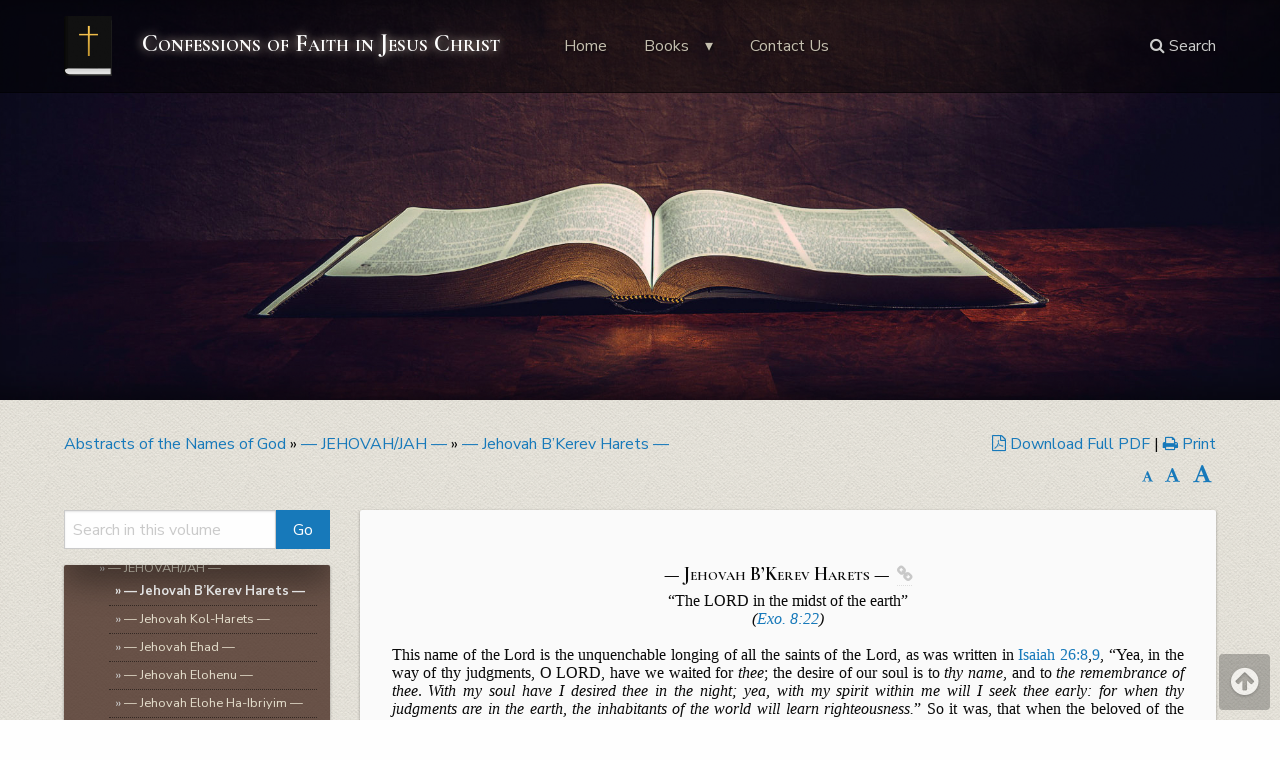

--- FILE ---
content_type: text/html; charset=utf-8
request_url: https://confessionsoffaithinjesuschrist.com/books/abstracts-of-the-names-of-god/jehovah-jah/jehovah-b-kerev-harets
body_size: 21208
content:
<!DOCTYPE html>
<html>
<head>
<meta charset='utf-8'>
<script>window.NREUM||(NREUM={});NREUM.info={"beacon":"bam.nr-data.net","errorBeacon":"bam.nr-data.net","licenseKey":"1ece29661d","applicationID":"181991488","transactionName":"ewoMRhdWDQlWRUsAX1sQD1cLTRJKQFIHEFlXCw==","queueTime":0,"applicationTime":144,"agent":""}</script>
<script>(window.NREUM||(NREUM={})).init={ajax:{deny_list:["bam.nr-data.net"]},feature_flags:["soft_nav"]};(window.NREUM||(NREUM={})).loader_config={licenseKey:"1ece29661d",applicationID:"181991488",browserID:"181992194"};;/*! For license information please see nr-loader-rum-1.308.0.min.js.LICENSE.txt */
(()=>{var e,t,r={163:(e,t,r)=>{"use strict";r.d(t,{j:()=>E});var n=r(384),i=r(1741);var a=r(2555);r(860).K7.genericEvents;const s="experimental.resources",o="register",c=e=>{if(!e||"string"!=typeof e)return!1;try{document.createDocumentFragment().querySelector(e)}catch{return!1}return!0};var d=r(2614),u=r(944),l=r(8122);const f="[data-nr-mask]",g=e=>(0,l.a)(e,(()=>{const e={feature_flags:[],experimental:{allow_registered_children:!1,resources:!1},mask_selector:"*",block_selector:"[data-nr-block]",mask_input_options:{color:!1,date:!1,"datetime-local":!1,email:!1,month:!1,number:!1,range:!1,search:!1,tel:!1,text:!1,time:!1,url:!1,week:!1,textarea:!1,select:!1,password:!0}};return{ajax:{deny_list:void 0,block_internal:!0,enabled:!0,autoStart:!0},api:{get allow_registered_children(){return e.feature_flags.includes(o)||e.experimental.allow_registered_children},set allow_registered_children(t){e.experimental.allow_registered_children=t},duplicate_registered_data:!1},browser_consent_mode:{enabled:!1},distributed_tracing:{enabled:void 0,exclude_newrelic_header:void 0,cors_use_newrelic_header:void 0,cors_use_tracecontext_headers:void 0,allowed_origins:void 0},get feature_flags(){return e.feature_flags},set feature_flags(t){e.feature_flags=t},generic_events:{enabled:!0,autoStart:!0},harvest:{interval:30},jserrors:{enabled:!0,autoStart:!0},logging:{enabled:!0,autoStart:!0},metrics:{enabled:!0,autoStart:!0},obfuscate:void 0,page_action:{enabled:!0},page_view_event:{enabled:!0,autoStart:!0},page_view_timing:{enabled:!0,autoStart:!0},performance:{capture_marks:!1,capture_measures:!1,capture_detail:!0,resources:{get enabled(){return e.feature_flags.includes(s)||e.experimental.resources},set enabled(t){e.experimental.resources=t},asset_types:[],first_party_domains:[],ignore_newrelic:!0}},privacy:{cookies_enabled:!0},proxy:{assets:void 0,beacon:void 0},session:{expiresMs:d.wk,inactiveMs:d.BB},session_replay:{autoStart:!0,enabled:!1,preload:!1,sampling_rate:10,error_sampling_rate:100,collect_fonts:!1,inline_images:!1,fix_stylesheets:!0,mask_all_inputs:!0,get mask_text_selector(){return e.mask_selector},set mask_text_selector(t){c(t)?e.mask_selector="".concat(t,",").concat(f):""===t||null===t?e.mask_selector=f:(0,u.R)(5,t)},get block_class(){return"nr-block"},get ignore_class(){return"nr-ignore"},get mask_text_class(){return"nr-mask"},get block_selector(){return e.block_selector},set block_selector(t){c(t)?e.block_selector+=",".concat(t):""!==t&&(0,u.R)(6,t)},get mask_input_options(){return e.mask_input_options},set mask_input_options(t){t&&"object"==typeof t?e.mask_input_options={...t,password:!0}:(0,u.R)(7,t)}},session_trace:{enabled:!0,autoStart:!0},soft_navigations:{enabled:!0,autoStart:!0},spa:{enabled:!0,autoStart:!0},ssl:void 0,user_actions:{enabled:!0,elementAttributes:["id","className","tagName","type"]}}})());var p=r(6154),m=r(9324);let h=0;const v={buildEnv:m.F3,distMethod:m.Xs,version:m.xv,originTime:p.WN},b={consented:!1},y={appMetadata:{},get consented(){return this.session?.state?.consent||b.consented},set consented(e){b.consented=e},customTransaction:void 0,denyList:void 0,disabled:!1,harvester:void 0,isolatedBacklog:!1,isRecording:!1,loaderType:void 0,maxBytes:3e4,obfuscator:void 0,onerror:void 0,ptid:void 0,releaseIds:{},session:void 0,timeKeeper:void 0,registeredEntities:[],jsAttributesMetadata:{bytes:0},get harvestCount(){return++h}},_=e=>{const t=(0,l.a)(e,y),r=Object.keys(v).reduce((e,t)=>(e[t]={value:v[t],writable:!1,configurable:!0,enumerable:!0},e),{});return Object.defineProperties(t,r)};var w=r(5701);const x=e=>{const t=e.startsWith("http");e+="/",r.p=t?e:"https://"+e};var R=r(7836),k=r(3241);const A={accountID:void 0,trustKey:void 0,agentID:void 0,licenseKey:void 0,applicationID:void 0,xpid:void 0},S=e=>(0,l.a)(e,A),T=new Set;function E(e,t={},r,s){let{init:o,info:c,loader_config:d,runtime:u={},exposed:l=!0}=t;if(!c){const e=(0,n.pV)();o=e.init,c=e.info,d=e.loader_config}e.init=g(o||{}),e.loader_config=S(d||{}),c.jsAttributes??={},p.bv&&(c.jsAttributes.isWorker=!0),e.info=(0,a.D)(c);const f=e.init,m=[c.beacon,c.errorBeacon];T.has(e.agentIdentifier)||(f.proxy.assets&&(x(f.proxy.assets),m.push(f.proxy.assets)),f.proxy.beacon&&m.push(f.proxy.beacon),e.beacons=[...m],function(e){const t=(0,n.pV)();Object.getOwnPropertyNames(i.W.prototype).forEach(r=>{const n=i.W.prototype[r];if("function"!=typeof n||"constructor"===n)return;let a=t[r];e[r]&&!1!==e.exposed&&"micro-agent"!==e.runtime?.loaderType&&(t[r]=(...t)=>{const n=e[r](...t);return a?a(...t):n})})}(e),(0,n.US)("activatedFeatures",w.B)),u.denyList=[...f.ajax.deny_list||[],...f.ajax.block_internal?m:[]],u.ptid=e.agentIdentifier,u.loaderType=r,e.runtime=_(u),T.has(e.agentIdentifier)||(e.ee=R.ee.get(e.agentIdentifier),e.exposed=l,(0,k.W)({agentIdentifier:e.agentIdentifier,drained:!!w.B?.[e.agentIdentifier],type:"lifecycle",name:"initialize",feature:void 0,data:e.config})),T.add(e.agentIdentifier)}},384:(e,t,r)=>{"use strict";r.d(t,{NT:()=>s,US:()=>u,Zm:()=>o,bQ:()=>d,dV:()=>c,pV:()=>l});var n=r(6154),i=r(1863),a=r(1910);const s={beacon:"bam.nr-data.net",errorBeacon:"bam.nr-data.net"};function o(){return n.gm.NREUM||(n.gm.NREUM={}),void 0===n.gm.newrelic&&(n.gm.newrelic=n.gm.NREUM),n.gm.NREUM}function c(){let e=o();return e.o||(e.o={ST:n.gm.setTimeout,SI:n.gm.setImmediate||n.gm.setInterval,CT:n.gm.clearTimeout,XHR:n.gm.XMLHttpRequest,REQ:n.gm.Request,EV:n.gm.Event,PR:n.gm.Promise,MO:n.gm.MutationObserver,FETCH:n.gm.fetch,WS:n.gm.WebSocket},(0,a.i)(...Object.values(e.o))),e}function d(e,t){let r=o();r.initializedAgents??={},t.initializedAt={ms:(0,i.t)(),date:new Date},r.initializedAgents[e]=t}function u(e,t){o()[e]=t}function l(){return function(){let e=o();const t=e.info||{};e.info={beacon:s.beacon,errorBeacon:s.errorBeacon,...t}}(),function(){let e=o();const t=e.init||{};e.init={...t}}(),c(),function(){let e=o();const t=e.loader_config||{};e.loader_config={...t}}(),o()}},782:(e,t,r)=>{"use strict";r.d(t,{T:()=>n});const n=r(860).K7.pageViewTiming},860:(e,t,r)=>{"use strict";r.d(t,{$J:()=>u,K7:()=>c,P3:()=>d,XX:()=>i,Yy:()=>o,df:()=>a,qY:()=>n,v4:()=>s});const n="events",i="jserrors",a="browser/blobs",s="rum",o="browser/logs",c={ajax:"ajax",genericEvents:"generic_events",jserrors:i,logging:"logging",metrics:"metrics",pageAction:"page_action",pageViewEvent:"page_view_event",pageViewTiming:"page_view_timing",sessionReplay:"session_replay",sessionTrace:"session_trace",softNav:"soft_navigations",spa:"spa"},d={[c.pageViewEvent]:1,[c.pageViewTiming]:2,[c.metrics]:3,[c.jserrors]:4,[c.spa]:5,[c.ajax]:6,[c.sessionTrace]:7,[c.softNav]:8,[c.sessionReplay]:9,[c.logging]:10,[c.genericEvents]:11},u={[c.pageViewEvent]:s,[c.pageViewTiming]:n,[c.ajax]:n,[c.spa]:n,[c.softNav]:n,[c.metrics]:i,[c.jserrors]:i,[c.sessionTrace]:a,[c.sessionReplay]:a,[c.logging]:o,[c.genericEvents]:"ins"}},944:(e,t,r)=>{"use strict";r.d(t,{R:()=>i});var n=r(3241);function i(e,t){"function"==typeof console.debug&&(console.debug("New Relic Warning: https://github.com/newrelic/newrelic-browser-agent/blob/main/docs/warning-codes.md#".concat(e),t),(0,n.W)({agentIdentifier:null,drained:null,type:"data",name:"warn",feature:"warn",data:{code:e,secondary:t}}))}},1687:(e,t,r)=>{"use strict";r.d(t,{Ak:()=>d,Ze:()=>f,x3:()=>u});var n=r(3241),i=r(7836),a=r(3606),s=r(860),o=r(2646);const c={};function d(e,t){const r={staged:!1,priority:s.P3[t]||0};l(e),c[e].get(t)||c[e].set(t,r)}function u(e,t){e&&c[e]&&(c[e].get(t)&&c[e].delete(t),p(e,t,!1),c[e].size&&g(e))}function l(e){if(!e)throw new Error("agentIdentifier required");c[e]||(c[e]=new Map)}function f(e="",t="feature",r=!1){if(l(e),!e||!c[e].get(t)||r)return p(e,t);c[e].get(t).staged=!0,g(e)}function g(e){const t=Array.from(c[e]);t.every(([e,t])=>t.staged)&&(t.sort((e,t)=>e[1].priority-t[1].priority),t.forEach(([t])=>{c[e].delete(t),p(e,t)}))}function p(e,t,r=!0){const s=e?i.ee.get(e):i.ee,c=a.i.handlers;if(!s.aborted&&s.backlog&&c){if((0,n.W)({agentIdentifier:e,type:"lifecycle",name:"drain",feature:t}),r){const e=s.backlog[t],r=c[t];if(r){for(let t=0;e&&t<e.length;++t)m(e[t],r);Object.entries(r).forEach(([e,t])=>{Object.values(t||{}).forEach(t=>{t[0]?.on&&t[0]?.context()instanceof o.y&&t[0].on(e,t[1])})})}}s.isolatedBacklog||delete c[t],s.backlog[t]=null,s.emit("drain-"+t,[])}}function m(e,t){var r=e[1];Object.values(t[r]||{}).forEach(t=>{var r=e[0];if(t[0]===r){var n=t[1],i=e[3],a=e[2];n.apply(i,a)}})}},1738:(e,t,r)=>{"use strict";r.d(t,{U:()=>g,Y:()=>f});var n=r(3241),i=r(9908),a=r(1863),s=r(944),o=r(5701),c=r(3969),d=r(8362),u=r(860),l=r(4261);function f(e,t,r,a){const f=a||r;!f||f[e]&&f[e]!==d.d.prototype[e]||(f[e]=function(){(0,i.p)(c.xV,["API/"+e+"/called"],void 0,u.K7.metrics,r.ee),(0,n.W)({agentIdentifier:r.agentIdentifier,drained:!!o.B?.[r.agentIdentifier],type:"data",name:"api",feature:l.Pl+e,data:{}});try{return t.apply(this,arguments)}catch(e){(0,s.R)(23,e)}})}function g(e,t,r,n,s){const o=e.info;null===r?delete o.jsAttributes[t]:o.jsAttributes[t]=r,(s||null===r)&&(0,i.p)(l.Pl+n,[(0,a.t)(),t,r],void 0,"session",e.ee)}},1741:(e,t,r)=>{"use strict";r.d(t,{W:()=>a});var n=r(944),i=r(4261);class a{#e(e,...t){if(this[e]!==a.prototype[e])return this[e](...t);(0,n.R)(35,e)}addPageAction(e,t){return this.#e(i.hG,e,t)}register(e){return this.#e(i.eY,e)}recordCustomEvent(e,t){return this.#e(i.fF,e,t)}setPageViewName(e,t){return this.#e(i.Fw,e,t)}setCustomAttribute(e,t,r){return this.#e(i.cD,e,t,r)}noticeError(e,t){return this.#e(i.o5,e,t)}setUserId(e,t=!1){return this.#e(i.Dl,e,t)}setApplicationVersion(e){return this.#e(i.nb,e)}setErrorHandler(e){return this.#e(i.bt,e)}addRelease(e,t){return this.#e(i.k6,e,t)}log(e,t){return this.#e(i.$9,e,t)}start(){return this.#e(i.d3)}finished(e){return this.#e(i.BL,e)}recordReplay(){return this.#e(i.CH)}pauseReplay(){return this.#e(i.Tb)}addToTrace(e){return this.#e(i.U2,e)}setCurrentRouteName(e){return this.#e(i.PA,e)}interaction(e){return this.#e(i.dT,e)}wrapLogger(e,t,r){return this.#e(i.Wb,e,t,r)}measure(e,t){return this.#e(i.V1,e,t)}consent(e){return this.#e(i.Pv,e)}}},1863:(e,t,r)=>{"use strict";function n(){return Math.floor(performance.now())}r.d(t,{t:()=>n})},1910:(e,t,r)=>{"use strict";r.d(t,{i:()=>a});var n=r(944);const i=new Map;function a(...e){return e.every(e=>{if(i.has(e))return i.get(e);const t="function"==typeof e?e.toString():"",r=t.includes("[native code]"),a=t.includes("nrWrapper");return r||a||(0,n.R)(64,e?.name||t),i.set(e,r),r})}},2555:(e,t,r)=>{"use strict";r.d(t,{D:()=>o,f:()=>s});var n=r(384),i=r(8122);const a={beacon:n.NT.beacon,errorBeacon:n.NT.errorBeacon,licenseKey:void 0,applicationID:void 0,sa:void 0,queueTime:void 0,applicationTime:void 0,ttGuid:void 0,user:void 0,account:void 0,product:void 0,extra:void 0,jsAttributes:{},userAttributes:void 0,atts:void 0,transactionName:void 0,tNamePlain:void 0};function s(e){try{return!!e.licenseKey&&!!e.errorBeacon&&!!e.applicationID}catch(e){return!1}}const o=e=>(0,i.a)(e,a)},2614:(e,t,r)=>{"use strict";r.d(t,{BB:()=>s,H3:()=>n,g:()=>d,iL:()=>c,tS:()=>o,uh:()=>i,wk:()=>a});const n="NRBA",i="SESSION",a=144e5,s=18e5,o={STARTED:"session-started",PAUSE:"session-pause",RESET:"session-reset",RESUME:"session-resume",UPDATE:"session-update"},c={SAME_TAB:"same-tab",CROSS_TAB:"cross-tab"},d={OFF:0,FULL:1,ERROR:2}},2646:(e,t,r)=>{"use strict";r.d(t,{y:()=>n});class n{constructor(e){this.contextId=e}}},2843:(e,t,r)=>{"use strict";r.d(t,{G:()=>a,u:()=>i});var n=r(3878);function i(e,t=!1,r,i){(0,n.DD)("visibilitychange",function(){if(t)return void("hidden"===document.visibilityState&&e());e(document.visibilityState)},r,i)}function a(e,t,r){(0,n.sp)("pagehide",e,t,r)}},3241:(e,t,r)=>{"use strict";r.d(t,{W:()=>a});var n=r(6154);const i="newrelic";function a(e={}){try{n.gm.dispatchEvent(new CustomEvent(i,{detail:e}))}catch(e){}}},3606:(e,t,r)=>{"use strict";r.d(t,{i:()=>a});var n=r(9908);a.on=s;var i=a.handlers={};function a(e,t,r,a){s(a||n.d,i,e,t,r)}function s(e,t,r,i,a){a||(a="feature"),e||(e=n.d);var s=t[a]=t[a]||{};(s[r]=s[r]||[]).push([e,i])}},3878:(e,t,r)=>{"use strict";function n(e,t){return{capture:e,passive:!1,signal:t}}function i(e,t,r=!1,i){window.addEventListener(e,t,n(r,i))}function a(e,t,r=!1,i){document.addEventListener(e,t,n(r,i))}r.d(t,{DD:()=>a,jT:()=>n,sp:()=>i})},3969:(e,t,r)=>{"use strict";r.d(t,{TZ:()=>n,XG:()=>o,rs:()=>i,xV:()=>s,z_:()=>a});const n=r(860).K7.metrics,i="sm",a="cm",s="storeSupportabilityMetrics",o="storeEventMetrics"},4234:(e,t,r)=>{"use strict";r.d(t,{W:()=>a});var n=r(7836),i=r(1687);class a{constructor(e,t){this.agentIdentifier=e,this.ee=n.ee.get(e),this.featureName=t,this.blocked=!1}deregisterDrain(){(0,i.x3)(this.agentIdentifier,this.featureName)}}},4261:(e,t,r)=>{"use strict";r.d(t,{$9:()=>d,BL:()=>o,CH:()=>g,Dl:()=>_,Fw:()=>y,PA:()=>h,Pl:()=>n,Pv:()=>k,Tb:()=>l,U2:()=>a,V1:()=>R,Wb:()=>x,bt:()=>b,cD:()=>v,d3:()=>w,dT:()=>c,eY:()=>p,fF:()=>f,hG:()=>i,k6:()=>s,nb:()=>m,o5:()=>u});const n="api-",i="addPageAction",a="addToTrace",s="addRelease",o="finished",c="interaction",d="log",u="noticeError",l="pauseReplay",f="recordCustomEvent",g="recordReplay",p="register",m="setApplicationVersion",h="setCurrentRouteName",v="setCustomAttribute",b="setErrorHandler",y="setPageViewName",_="setUserId",w="start",x="wrapLogger",R="measure",k="consent"},5289:(e,t,r)=>{"use strict";r.d(t,{GG:()=>s,Qr:()=>c,sB:()=>o});var n=r(3878),i=r(6389);function a(){return"undefined"==typeof document||"complete"===document.readyState}function s(e,t){if(a())return e();const r=(0,i.J)(e),s=setInterval(()=>{a()&&(clearInterval(s),r())},500);(0,n.sp)("load",r,t)}function o(e){if(a())return e();(0,n.DD)("DOMContentLoaded",e)}function c(e){if(a())return e();(0,n.sp)("popstate",e)}},5607:(e,t,r)=>{"use strict";r.d(t,{W:()=>n});const n=(0,r(9566).bz)()},5701:(e,t,r)=>{"use strict";r.d(t,{B:()=>a,t:()=>s});var n=r(3241);const i=new Set,a={};function s(e,t){const r=t.agentIdentifier;a[r]??={},e&&"object"==typeof e&&(i.has(r)||(t.ee.emit("rumresp",[e]),a[r]=e,i.add(r),(0,n.W)({agentIdentifier:r,loaded:!0,drained:!0,type:"lifecycle",name:"load",feature:void 0,data:e})))}},6154:(e,t,r)=>{"use strict";r.d(t,{OF:()=>c,RI:()=>i,WN:()=>u,bv:()=>a,eN:()=>l,gm:()=>s,mw:()=>o,sb:()=>d});var n=r(1863);const i="undefined"!=typeof window&&!!window.document,a="undefined"!=typeof WorkerGlobalScope&&("undefined"!=typeof self&&self instanceof WorkerGlobalScope&&self.navigator instanceof WorkerNavigator||"undefined"!=typeof globalThis&&globalThis instanceof WorkerGlobalScope&&globalThis.navigator instanceof WorkerNavigator),s=i?window:"undefined"!=typeof WorkerGlobalScope&&("undefined"!=typeof self&&self instanceof WorkerGlobalScope&&self||"undefined"!=typeof globalThis&&globalThis instanceof WorkerGlobalScope&&globalThis),o=Boolean("hidden"===s?.document?.visibilityState),c=/iPad|iPhone|iPod/.test(s.navigator?.userAgent),d=c&&"undefined"==typeof SharedWorker,u=((()=>{const e=s.navigator?.userAgent?.match(/Firefox[/\s](\d+\.\d+)/);Array.isArray(e)&&e.length>=2&&e[1]})(),Date.now()-(0,n.t)()),l=()=>"undefined"!=typeof PerformanceNavigationTiming&&s?.performance?.getEntriesByType("navigation")?.[0]?.responseStart},6389:(e,t,r)=>{"use strict";function n(e,t=500,r={}){const n=r?.leading||!1;let i;return(...r)=>{n&&void 0===i&&(e.apply(this,r),i=setTimeout(()=>{i=clearTimeout(i)},t)),n||(clearTimeout(i),i=setTimeout(()=>{e.apply(this,r)},t))}}function i(e){let t=!1;return(...r)=>{t||(t=!0,e.apply(this,r))}}r.d(t,{J:()=>i,s:()=>n})},6630:(e,t,r)=>{"use strict";r.d(t,{T:()=>n});const n=r(860).K7.pageViewEvent},7699:(e,t,r)=>{"use strict";r.d(t,{It:()=>a,KC:()=>o,No:()=>i,qh:()=>s});var n=r(860);const i=16e3,a=1e6,s="SESSION_ERROR",o={[n.K7.logging]:!0,[n.K7.genericEvents]:!1,[n.K7.jserrors]:!1,[n.K7.ajax]:!1}},7836:(e,t,r)=>{"use strict";r.d(t,{P:()=>o,ee:()=>c});var n=r(384),i=r(8990),a=r(2646),s=r(5607);const o="nr@context:".concat(s.W),c=function e(t,r){var n={},s={},u={},l=!1;try{l=16===r.length&&d.initializedAgents?.[r]?.runtime.isolatedBacklog}catch(e){}var f={on:p,addEventListener:p,removeEventListener:function(e,t){var r=n[e];if(!r)return;for(var i=0;i<r.length;i++)r[i]===t&&r.splice(i,1)},emit:function(e,r,n,i,a){!1!==a&&(a=!0);if(c.aborted&&!i)return;t&&a&&t.emit(e,r,n);var o=g(n);m(e).forEach(e=>{e.apply(o,r)});var d=v()[s[e]];d&&d.push([f,e,r,o]);return o},get:h,listeners:m,context:g,buffer:function(e,t){const r=v();if(t=t||"feature",f.aborted)return;Object.entries(e||{}).forEach(([e,n])=>{s[n]=t,t in r||(r[t]=[])})},abort:function(){f._aborted=!0,Object.keys(f.backlog).forEach(e=>{delete f.backlog[e]})},isBuffering:function(e){return!!v()[s[e]]},debugId:r,backlog:l?{}:t&&"object"==typeof t.backlog?t.backlog:{},isolatedBacklog:l};return Object.defineProperty(f,"aborted",{get:()=>{let e=f._aborted||!1;return e||(t&&(e=t.aborted),e)}}),f;function g(e){return e&&e instanceof a.y?e:e?(0,i.I)(e,o,()=>new a.y(o)):new a.y(o)}function p(e,t){n[e]=m(e).concat(t)}function m(e){return n[e]||[]}function h(t){return u[t]=u[t]||e(f,t)}function v(){return f.backlog}}(void 0,"globalEE"),d=(0,n.Zm)();d.ee||(d.ee=c)},8122:(e,t,r)=>{"use strict";r.d(t,{a:()=>i});var n=r(944);function i(e,t){try{if(!e||"object"!=typeof e)return(0,n.R)(3);if(!t||"object"!=typeof t)return(0,n.R)(4);const r=Object.create(Object.getPrototypeOf(t),Object.getOwnPropertyDescriptors(t)),a=0===Object.keys(r).length?e:r;for(let s in a)if(void 0!==e[s])try{if(null===e[s]){r[s]=null;continue}Array.isArray(e[s])&&Array.isArray(t[s])?r[s]=Array.from(new Set([...e[s],...t[s]])):"object"==typeof e[s]&&"object"==typeof t[s]?r[s]=i(e[s],t[s]):r[s]=e[s]}catch(e){r[s]||(0,n.R)(1,e)}return r}catch(e){(0,n.R)(2,e)}}},8362:(e,t,r)=>{"use strict";r.d(t,{d:()=>a});var n=r(9566),i=r(1741);class a extends i.W{agentIdentifier=(0,n.LA)(16)}},8374:(e,t,r)=>{r.nc=(()=>{try{return document?.currentScript?.nonce}catch(e){}return""})()},8990:(e,t,r)=>{"use strict";r.d(t,{I:()=>i});var n=Object.prototype.hasOwnProperty;function i(e,t,r){if(n.call(e,t))return e[t];var i=r();if(Object.defineProperty&&Object.keys)try{return Object.defineProperty(e,t,{value:i,writable:!0,enumerable:!1}),i}catch(e){}return e[t]=i,i}},9324:(e,t,r)=>{"use strict";r.d(t,{F3:()=>i,Xs:()=>a,xv:()=>n});const n="1.308.0",i="PROD",a="CDN"},9566:(e,t,r)=>{"use strict";r.d(t,{LA:()=>o,bz:()=>s});var n=r(6154);const i="xxxxxxxx-xxxx-4xxx-yxxx-xxxxxxxxxxxx";function a(e,t){return e?15&e[t]:16*Math.random()|0}function s(){const e=n.gm?.crypto||n.gm?.msCrypto;let t,r=0;return e&&e.getRandomValues&&(t=e.getRandomValues(new Uint8Array(30))),i.split("").map(e=>"x"===e?a(t,r++).toString(16):"y"===e?(3&a()|8).toString(16):e).join("")}function o(e){const t=n.gm?.crypto||n.gm?.msCrypto;let r,i=0;t&&t.getRandomValues&&(r=t.getRandomValues(new Uint8Array(e)));const s=[];for(var o=0;o<e;o++)s.push(a(r,i++).toString(16));return s.join("")}},9908:(e,t,r)=>{"use strict";r.d(t,{d:()=>n,p:()=>i});var n=r(7836).ee.get("handle");function i(e,t,r,i,a){a?(a.buffer([e],i),a.emit(e,t,r)):(n.buffer([e],i),n.emit(e,t,r))}}},n={};function i(e){var t=n[e];if(void 0!==t)return t.exports;var a=n[e]={exports:{}};return r[e](a,a.exports,i),a.exports}i.m=r,i.d=(e,t)=>{for(var r in t)i.o(t,r)&&!i.o(e,r)&&Object.defineProperty(e,r,{enumerable:!0,get:t[r]})},i.f={},i.e=e=>Promise.all(Object.keys(i.f).reduce((t,r)=>(i.f[r](e,t),t),[])),i.u=e=>"nr-rum-1.308.0.min.js",i.o=(e,t)=>Object.prototype.hasOwnProperty.call(e,t),e={},t="NRBA-1.308.0.PROD:",i.l=(r,n,a,s)=>{if(e[r])e[r].push(n);else{var o,c;if(void 0!==a)for(var d=document.getElementsByTagName("script"),u=0;u<d.length;u++){var l=d[u];if(l.getAttribute("src")==r||l.getAttribute("data-webpack")==t+a){o=l;break}}if(!o){c=!0;var f={296:"sha512-+MIMDsOcckGXa1EdWHqFNv7P+JUkd5kQwCBr3KE6uCvnsBNUrdSt4a/3/L4j4TxtnaMNjHpza2/erNQbpacJQA=="};(o=document.createElement("script")).charset="utf-8",i.nc&&o.setAttribute("nonce",i.nc),o.setAttribute("data-webpack",t+a),o.src=r,0!==o.src.indexOf(window.location.origin+"/")&&(o.crossOrigin="anonymous"),f[s]&&(o.integrity=f[s])}e[r]=[n];var g=(t,n)=>{o.onerror=o.onload=null,clearTimeout(p);var i=e[r];if(delete e[r],o.parentNode&&o.parentNode.removeChild(o),i&&i.forEach(e=>e(n)),t)return t(n)},p=setTimeout(g.bind(null,void 0,{type:"timeout",target:o}),12e4);o.onerror=g.bind(null,o.onerror),o.onload=g.bind(null,o.onload),c&&document.head.appendChild(o)}},i.r=e=>{"undefined"!=typeof Symbol&&Symbol.toStringTag&&Object.defineProperty(e,Symbol.toStringTag,{value:"Module"}),Object.defineProperty(e,"__esModule",{value:!0})},i.p="https://js-agent.newrelic.com/",(()=>{var e={374:0,840:0};i.f.j=(t,r)=>{var n=i.o(e,t)?e[t]:void 0;if(0!==n)if(n)r.push(n[2]);else{var a=new Promise((r,i)=>n=e[t]=[r,i]);r.push(n[2]=a);var s=i.p+i.u(t),o=new Error;i.l(s,r=>{if(i.o(e,t)&&(0!==(n=e[t])&&(e[t]=void 0),n)){var a=r&&("load"===r.type?"missing":r.type),s=r&&r.target&&r.target.src;o.message="Loading chunk "+t+" failed: ("+a+": "+s+")",o.name="ChunkLoadError",o.type=a,o.request=s,n[1](o)}},"chunk-"+t,t)}};var t=(t,r)=>{var n,a,[s,o,c]=r,d=0;if(s.some(t=>0!==e[t])){for(n in o)i.o(o,n)&&(i.m[n]=o[n]);if(c)c(i)}for(t&&t(r);d<s.length;d++)a=s[d],i.o(e,a)&&e[a]&&e[a][0](),e[a]=0},r=self["webpackChunk:NRBA-1.308.0.PROD"]=self["webpackChunk:NRBA-1.308.0.PROD"]||[];r.forEach(t.bind(null,0)),r.push=t.bind(null,r.push.bind(r))})(),(()=>{"use strict";i(8374);var e=i(8362),t=i(860);const r=Object.values(t.K7);var n=i(163);var a=i(9908),s=i(1863),o=i(4261),c=i(1738);var d=i(1687),u=i(4234),l=i(5289),f=i(6154),g=i(944),p=i(384);const m=e=>f.RI&&!0===e?.privacy.cookies_enabled;function h(e){return!!(0,p.dV)().o.MO&&m(e)&&!0===e?.session_trace.enabled}var v=i(6389),b=i(7699);class y extends u.W{constructor(e,t){super(e.agentIdentifier,t),this.agentRef=e,this.abortHandler=void 0,this.featAggregate=void 0,this.loadedSuccessfully=void 0,this.onAggregateImported=new Promise(e=>{this.loadedSuccessfully=e}),this.deferred=Promise.resolve(),!1===e.init[this.featureName].autoStart?this.deferred=new Promise((t,r)=>{this.ee.on("manual-start-all",(0,v.J)(()=>{(0,d.Ak)(e.agentIdentifier,this.featureName),t()}))}):(0,d.Ak)(e.agentIdentifier,t)}importAggregator(e,t,r={}){if(this.featAggregate)return;const n=async()=>{let n;await this.deferred;try{if(m(e.init)){const{setupAgentSession:t}=await i.e(296).then(i.bind(i,3305));n=t(e)}}catch(e){(0,g.R)(20,e),this.ee.emit("internal-error",[e]),(0,a.p)(b.qh,[e],void 0,this.featureName,this.ee)}try{if(!this.#t(this.featureName,n,e.init))return(0,d.Ze)(this.agentIdentifier,this.featureName),void this.loadedSuccessfully(!1);const{Aggregate:i}=await t();this.featAggregate=new i(e,r),e.runtime.harvester.initializedAggregates.push(this.featAggregate),this.loadedSuccessfully(!0)}catch(e){(0,g.R)(34,e),this.abortHandler?.(),(0,d.Ze)(this.agentIdentifier,this.featureName,!0),this.loadedSuccessfully(!1),this.ee&&this.ee.abort()}};f.RI?(0,l.GG)(()=>n(),!0):n()}#t(e,r,n){if(this.blocked)return!1;switch(e){case t.K7.sessionReplay:return h(n)&&!!r;case t.K7.sessionTrace:return!!r;default:return!0}}}var _=i(6630),w=i(2614),x=i(3241);class R extends y{static featureName=_.T;constructor(e){var t;super(e,_.T),this.setupInspectionEvents(e.agentIdentifier),t=e,(0,c.Y)(o.Fw,function(e,r){"string"==typeof e&&("/"!==e.charAt(0)&&(e="/"+e),t.runtime.customTransaction=(r||"http://custom.transaction")+e,(0,a.p)(o.Pl+o.Fw,[(0,s.t)()],void 0,void 0,t.ee))},t),this.importAggregator(e,()=>i.e(296).then(i.bind(i,3943)))}setupInspectionEvents(e){const t=(t,r)=>{t&&(0,x.W)({agentIdentifier:e,timeStamp:t.timeStamp,loaded:"complete"===t.target.readyState,type:"window",name:r,data:t.target.location+""})};(0,l.sB)(e=>{t(e,"DOMContentLoaded")}),(0,l.GG)(e=>{t(e,"load")}),(0,l.Qr)(e=>{t(e,"navigate")}),this.ee.on(w.tS.UPDATE,(t,r)=>{(0,x.W)({agentIdentifier:e,type:"lifecycle",name:"session",data:r})})}}class k extends e.d{constructor(e){var t;(super(),f.gm)?(this.features={},(0,p.bQ)(this.agentIdentifier,this),this.desiredFeatures=new Set(e.features||[]),this.desiredFeatures.add(R),(0,n.j)(this,e,e.loaderType||"agent"),t=this,(0,c.Y)(o.cD,function(e,r,n=!1){if("string"==typeof e){if(["string","number","boolean"].includes(typeof r)||null===r)return(0,c.U)(t,e,r,o.cD,n);(0,g.R)(40,typeof r)}else(0,g.R)(39,typeof e)},t),function(e){(0,c.Y)(o.Dl,function(t,r=!1){if("string"!=typeof t&&null!==t)return void(0,g.R)(41,typeof t);const n=e.info.jsAttributes["enduser.id"];r&&null!=n&&n!==t?(0,a.p)(o.Pl+"setUserIdAndResetSession",[t],void 0,"session",e.ee):(0,c.U)(e,"enduser.id",t,o.Dl,!0)},e)}(this),function(e){(0,c.Y)(o.nb,function(t){if("string"==typeof t||null===t)return(0,c.U)(e,"application.version",t,o.nb,!1);(0,g.R)(42,typeof t)},e)}(this),function(e){(0,c.Y)(o.d3,function(){e.ee.emit("manual-start-all")},e)}(this),function(e){(0,c.Y)(o.Pv,function(t=!0){if("boolean"==typeof t){if((0,a.p)(o.Pl+o.Pv,[t],void 0,"session",e.ee),e.runtime.consented=t,t){const t=e.features.page_view_event;t.onAggregateImported.then(e=>{const r=t.featAggregate;e&&!r.sentRum&&r.sendRum()})}}else(0,g.R)(65,typeof t)},e)}(this),this.run()):(0,g.R)(21)}get config(){return{info:this.info,init:this.init,loader_config:this.loader_config,runtime:this.runtime}}get api(){return this}run(){try{const e=function(e){const t={};return r.forEach(r=>{t[r]=!!e[r]?.enabled}),t}(this.init),n=[...this.desiredFeatures];n.sort((e,r)=>t.P3[e.featureName]-t.P3[r.featureName]),n.forEach(r=>{if(!e[r.featureName]&&r.featureName!==t.K7.pageViewEvent)return;if(r.featureName===t.K7.spa)return void(0,g.R)(67);const n=function(e){switch(e){case t.K7.ajax:return[t.K7.jserrors];case t.K7.sessionTrace:return[t.K7.ajax,t.K7.pageViewEvent];case t.K7.sessionReplay:return[t.K7.sessionTrace];case t.K7.pageViewTiming:return[t.K7.pageViewEvent];default:return[]}}(r.featureName).filter(e=>!(e in this.features));n.length>0&&(0,g.R)(36,{targetFeature:r.featureName,missingDependencies:n}),this.features[r.featureName]=new r(this)})}catch(e){(0,g.R)(22,e);for(const e in this.features)this.features[e].abortHandler?.();const t=(0,p.Zm)();delete t.initializedAgents[this.agentIdentifier]?.features,delete this.sharedAggregator;return t.ee.get(this.agentIdentifier).abort(),!1}}}var A=i(2843),S=i(782);class T extends y{static featureName=S.T;constructor(e){super(e,S.T),f.RI&&((0,A.u)(()=>(0,a.p)("docHidden",[(0,s.t)()],void 0,S.T,this.ee),!0),(0,A.G)(()=>(0,a.p)("winPagehide",[(0,s.t)()],void 0,S.T,this.ee)),this.importAggregator(e,()=>i.e(296).then(i.bind(i,2117))))}}var E=i(3969);class I extends y{static featureName=E.TZ;constructor(e){super(e,E.TZ),f.RI&&document.addEventListener("securitypolicyviolation",e=>{(0,a.p)(E.xV,["Generic/CSPViolation/Detected"],void 0,this.featureName,this.ee)}),this.importAggregator(e,()=>i.e(296).then(i.bind(i,9623)))}}new k({features:[R,T,I],loaderType:"lite"})})()})();</script>
<meta content='width=device-width, initial-scale=1.0' name='viewport'>
<meta content='' name='description'>
<title>
Confessions Of Faith In Jesus Christ | Abstracts of the Names of God » — JEHOVAH/JAH — » — Jehovah B’Kerev Harets —

</title>
<link rel="stylesheet" media="screen" href="/assets/application-6753d82771bef0dcafe42ddcb5f23eacc889bc334716399b607998db78778dd0.css" />
<link rel="stylesheet" media="screen" href="https://fonts.googleapis.com/css?family=IM+Fell+English+SC|Nunito+Sans:300,400,700" />
<link rel="stylesheet" media="screen" href="https://fonts.googleapis.com/css2?family=Cormorant+Garamond:wght@400;700&amp;display=swap" />
<script src="https://cdn.jsdelivr.net/npm/regenerator-runtime@0.13.7/runtime.min.js"></script>
<script src="/assets/application-0cdcc3634861edcfdfb3daac4b2eca05e763220fc0aedb6c074f366a229d1aec.js"></script>
<script src="https://cdn.jsdelivr.net/npm/react-slick@0.27.13/dist/react-slick.min.js"></script>
<link rel="stylesheet" media="screen" href="https://cdnjs.cloudflare.com/ajax/libs/slick-carousel/1.6.0/slick.min.css" />
<link rel="stylesheet" media="screen" href="https://cdnjs.cloudflare.com/ajax/libs/slick-carousel/1.6.0/slick-theme.min.css" />

<meta name="csrf-param" content="authenticity_token" />
<meta name="csrf-token" content="/nuKK4C1JVZ3vxvOxYwftSmpxXzGnckldjU5FqewgJTnd/EPniLRaZ+nDZszlzWbpADOzyXqt98T9VKFBsSXsQ==" />
<meta property="og:title" content="Abstracts of the Names of God » — JEHOVAH/JAH — » — Jehovah B’Kerev Harets —" /><meta property="og:description" content="— Jehovah B’Kerev Harets —“The LORD in the midst of the earth”(Exo. 8:22) This name of the Lord is the unquenchable longing of all the saints of the Lord, as was written in Isaiah 26:8,9, “Yea, in the way of thy judgments, O LORD, have we waited..." /><meta property="og:url" content="https://confessionsoffaithinjesuschrist.com/books/abstracts-of-the-names-of-god/jehovah-jah/jehovah-b-kerev-harets" /><meta property="og:image" content="https://confessionsoffaithinjesuschrist.com/rails/active_storage/blobs/eyJfcmFpbHMiOnsibWVzc2FnZSI6IkJBaHBZdz09IiwiZXhwIjpudWxsLCJwdXIiOiJibG9iX2lkIn19--18edf252defa610fb65dba058390b97299ebca76/artwork.png" />
<link rel="apple-touch-icon" sizes="180x180" href="/assets/favicon/apple-touch-icon-014070b23e6327397760c28cc7f8e637dd123847e7a09238263ae479db483c19.png">
<link rel="icon" type="image/png" sizes="32x32" href="/assets/favicon/favicon-32x32-c0e76b1772048804dc653961e324a35e9c3b085fea2635dbf46f3e21fe956073.png">
<link rel="icon" type="image/png" sizes="16x16" href="/assets/favicon/favicon-16x16-f0e987cf92cf4cfde46f43c63094286d7575a62e7d44c1ab6248e136125879c8.png">
<link rel="manifest" href="/assets/favicon/site-881ccc6d19550bcfa86ea1176318f5cb9874696d3e3ab2afbb9f6c97a013ff79.webmanifest">
<link rel="mask-icon" href="/assets/favicon/safari-pinned-tab-3a037a2fca4a846ac75ebde4be92b694c4d871e438a7932b517fb840c7bfc312.svg" color="#5bbad5">
<link rel="shortcut icon" href="/assets/favicon/favicon-3b28ff3bf3226c48fdae17891421aa6e483421a93d0e591b0c3eb4c7b7e50ec0.ico">
<meta name="msapplication-TileColor" content="#ffffff">
<meta name="msapplication-config" content="/assets/favicon/browserconfig-c06d5cca364c921cbd32118cd7e5aa36c9c5b1622b181c6bb5a66a3d0e5d82a8.xml">
<meta name="theme-color" content="#ffffff">
<!-- Global site tag (gtag.js) - Google Analytics -->
<script async src="https://www.googletagmanager.com/gtag/js?id=UA-63011708-6"></script>
<script>
  window.dataLayer = window.dataLayer || [];
  function gtag(){dataLayer.push(arguments);}
  gtag('js', new Date());

  gtag('config', 'UA-63011708-6');
</script>

</head>
<body>
<div class='off-canvas-wrapper'>
<div class='off-canvas position-left' data-off-canvas id='menu'>
<nav class='slideout'>
<ul>
<li><a href="/">Home</a></li>
<li>
<a href="/books/abstracts-of-the-names-of-god/jehovah-jah/jehovah-b-kerev-harets">Books</a>
<ul>
<li><a href="/books/the-preincarnate-jesus-christ">The Preincarnate Jesus Christ</a></li>
<li><a href="/books/the-incarnation-of-jesus-christ">The Incarnation of Jesus Christ</a></li>
<li><a href="/books/the-crucifixion-death-burial-resurrection-of-jesus-christ">The Crucifixion, Death, Burial, &amp; Resurrection of Jesus Christ</a></li>
<li><a href="/books/the-2nd-coming-of-jesus-christ">The 2nd Coming of Jesus Christ</a></li>
<li><a href="/books/the-attributes-of-god-in-jesus-christ">The Attributes of God in Jesus Christ</a></li>
<li><a href="/books/abstracts-of-the-names-of-god">Abstracts of the Names of God</a></li>
</ul>
</li>
<li>
<a href="/contact_us">Contact Us</a>
</li>
<li>
<a href="/books/search"><i class="fa fa-search"></i>
Search
</a></li>
</ul>

</nav>
</div>
<div class='off-canvas-content' data-off-canvas-content>
<div class='show-for-medium'>
<header class='desktop'>
<div class='navigation'>
<div class='content'>
<div class='grid-container full'>
<div class='grid-x grid-margin-x align-middle align-stretch'>
<div class='cell auto'>
<div class='grid-x grid-margin-x align-middle align-stretch'>
<div class='cell shrink'>
<div class='site-title'>
<a href="/"><img src="/assets/favicon_original-8f8764a98e8e55f008c07cf8dd425d86c4db58795759e6ccb41bfc340c2eff35.png" />
Confessions of Faith in Jesus Christ
</a></div>
</div>
<div class='cell shrink'>
<nav>
<ul>
<li><a href="/">Home</a></li>
<li>
<a href="/books/abstracts-of-the-names-of-god/jehovah-jah/jehovah-b-kerev-harets">Books</a>
<ul>
<li><a href="/books/the-preincarnate-jesus-christ">The Preincarnate Jesus Christ</a></li>
<li><a href="/books/the-incarnation-of-jesus-christ">The Incarnation of Jesus Christ</a></li>
<li><a href="/books/the-crucifixion-death-burial-resurrection-of-jesus-christ">The Crucifixion, Death, Burial, &amp; Resurrection of Jesus Christ</a></li>
<li><a href="/books/the-2nd-coming-of-jesus-christ">The 2nd Coming of Jesus Christ</a></li>
<li><a href="/books/the-attributes-of-god-in-jesus-christ">The Attributes of God in Jesus Christ</a></li>
<li><a href="/books/abstracts-of-the-names-of-god">Abstracts of the Names of God</a></li>
</ul>
</li>
<li>
<a href="/contact_us">Contact Us</a>
</li>
</ul>

</nav>
</div>
</div>
</div>
<div class='cell shrink'>
<div class='search'>
<a class='search-button'>
<i class="fa fa-search"></i>
Search
</a>
<div class='search-form'>
<form action="/books/search" accept-charset="UTF-8" method="get"><input name="utf8" type="hidden" value="&#x2713;" />
<div class='input-group'>
<input type="text" name="q" id="q" value="" class="input-group-field" placeholder="Search (eg. The Day of the Lord)" autocomplete="off" />
<div class='input-group-button'>
<input type="submit" value="Go" class="button primary" data-disable-with="Go" />
</div>
</div>
</form>

</div>
</div>
</div>
</div>
</div>
</div>
</div>
<div class='banner' style='background-image: url(/assets/cof-banner-2002f158c482724a6e0b3b7ff126afbcf3de6a4911637ad90409ce53a3a4a69d.png)'></div>
</header>

</div>
<div class='show-for-small-only'>
<header class='mobile'>
<div class='content full-height'>
<div class='grid-x full-height align-middle'>
<div class='cell small-2'>
<div class='toggle-menu' data-toggle='menu'>
<i class="fa fa-bars"></i>
</div>
</div>
<div class='cell small-8 text-center'></div>
<div class='cell small-2'>
&nbsp;
</div>
</div>
</div>
</header>

</div>
<div class='content' id='main'>

<script>
  // 704
  jQuery(document).trigger('document:load-fonts', [
    []
  ]);
</script>
<div class='document-section-breadcrumbs'>
<div class='grid-x align-justify'>
<div class='cell small-12 medium-8 text-center medium-text-left'>
<a href="https://confessionsoffaithinjesuschrist.com/books/abstracts-of-the-names-of-god">Abstracts of the Names of God</a> » <a href="https://confessionsoffaithinjesuschrist.com/books/abstracts-of-the-names-of-god/jehovah-jah">— JEHOVAH/JAH —</a> » <a href="https://confessionsoffaithinjesuschrist.com/books/abstracts-of-the-names-of-god/jehovah-jah/jehovah-b-kerev-harets">— Jehovah B’Kerev Harets —</a>
</div>
<div class='cell small-12 medium-4 text-center medium-text-right'>
<hr class='show-for-small-only'>
<a target="_blank" href="/rails/active_storage/blobs/eyJfcmFpbHMiOnsibWVzc2FnZSI6IkJBaHBZZz09IiwiZXhwIjpudWxsLCJwdXIiOiJibG9iX2lkIn19--d45af21d7692899d749bd7b16339bd54b4ee9301/document.pdf"><i class="fa fa-file-pdf-o"></i>
Download Full PDF
</a>|
<a target="_blank" href="https://confessionsoffaithinjesuschrist.com/books/abstracts-of-the-names-of-god/jehovah-jah/jehovah-b-kerev-harets?print=true"><i class="fa fa-print"></i>
Print
</a><div class='font-sizer'>
<a class='font-size small' data-multiplier='1.0' title='Small font'><i class="fa fa-font"></i></a>
<a class='font-size medium' data-multiplier='1.15' title='Medium font'><i class="fa fa-font"></i></a>
<a class='font-size large' data-multiplier='1.25' title='Large font'><i class="fa fa-font"></i></a>
</div>
</div>
</div>
</div>
<div class='grid-x grid-margin-x'>
<div class='cell small-12 medium-4 large-3' data-sticky-container>
<div class='sticky' data-btm-anchor='document-section:bottom' data-sticky data-top-anchor='document-section'>
<form action="/books/abstracts-of-the-names-of-god/search" accept-charset="UTF-8" method="get"><input name="utf8" type="hidden" value="&#x2713;" />
<div class='input-group'>
<input type="text" name="q" id="q" class="input-group-field" placeholder="Search in this volume" />
<div class='input-group-button'>
<input type="submit" value="Go" class="button" data-disable-with="Go" />
</div>
</div>
</form>

<div class='show-for-small-only'>
<div class='accordion section-navigation-accordion' data-accordion data-allow-all-closed='true'>
<div class='accordion-item' data-accordion-item>
<a class='accordion-title' href='#'>Section Navigation (click to expand)</a>
<div class='accordion-content' data-tab-content>
<div class='document-section-navigation scroll-shadow no-reftagger' data-scroll-shadow>
<div class='document-section-navigation-inner scroll-shadow-inner font-sizeable'>
<div class='section'>
<div class='details'>
<div class='title'>
<a href="https://confessionsoffaithinjesuschrist.com/books/abstracts-of-the-names-of-god">Abstracts of the Names of God
</a></div>
</div>
<div class='sub-sections'>
<div class='section'>
<div class='details'>
<div class='title'>
»
<a href="https://confessionsoffaithinjesuschrist.com/books/abstracts-of-the-names-of-god/abstracts-of-the-names-of-god">Abstracts of the Names of God
</a></div>
</div>
<div class='sub-sections'>
</div>
</div>

<div class='section'>
<div class='details'>
<div class='title'>
»
<a href="https://confessionsoffaithinjesuschrist.com/books/abstracts-of-the-names-of-god/introduction-to-the-abstracts-of-the-names-of-god">Introduction to the Abstracts of the Names of God
</a></div>
</div>
<div class='sub-sections'>
</div>
</div>

<div class='section'>
<div class='details'>
<div class='title'>
»
<a href="https://confessionsoffaithinjesuschrist.com/books/abstracts-of-the-names-of-god/jehovah-jah">— JEHOVAH/JAH —
</a></div>
</div>
<div class='sub-sections'>
<div class='section active'>
<div class='details'>
<div class='title'>
»
<span>— Jehovah B’Kerev Harets —</span>
</div>
</div>
<div class='sub-sections'>
</div>
</div>

<div class='section'>
<div class='details'>
<div class='title'>
»
<a href="https://confessionsoffaithinjesuschrist.com/books/abstracts-of-the-names-of-god/jehovah-jah/jehovah-kol-harets">— Jehovah Kol-Harets —
</a></div>
</div>
<div class='sub-sections'>
</div>
</div>

<div class='section'>
<div class='details'>
<div class='title'>
»
<a href="https://confessionsoffaithinjesuschrist.com/books/abstracts-of-the-names-of-god/jehovah-jah/jehovah-ehad">— Jehovah Ehad —
</a></div>
</div>
<div class='sub-sections'>
</div>
</div>

<div class='section'>
<div class='details'>
<div class='title'>
»
<a href="https://confessionsoffaithinjesuschrist.com/books/abstracts-of-the-names-of-god/jehovah-jah/jehovah-elohenu">— Jehovah Elohenu —
</a></div>
</div>
<div class='sub-sections'>
</div>
</div>

<div class='section'>
<div class='details'>
<div class='title'>
»
<a href="https://confessionsoffaithinjesuschrist.com/books/abstracts-of-the-names-of-god/jehovah-jah/jehovah-elohe-ha-ibriyim">— Jehovah Elohe Ha-Ibriyim —
</a></div>
</div>
<div class='sub-sections'>
</div>
</div>

<div class='section'>
<div class='details'>
<div class='title'>
»
<a href="https://confessionsoffaithinjesuschrist.com/books/abstracts-of-the-names-of-god/jehovah-jah/jehovah-elohim">— Jehovah Elohim —
</a></div>
</div>
<div class='sub-sections'>
</div>
</div>

<div class='section'>
<div class='details'>
<div class='title'>
»
<a href="https://confessionsoffaithinjesuschrist.com/books/abstracts-of-the-names-of-god/jehovah-jah/jehovah-goalek">— Jehovah Goalek —
</a></div>
</div>
<div class='sub-sections'>
</div>
</div>

<div class='section'>
<div class='details'>
<div class='title'>
»
<a href="https://confessionsoffaithinjesuschrist.com/books/abstracts-of-the-names-of-god/jehovah-jah/jehovah-hatov">— Jehovah Hatov —
</a></div>
</div>
<div class='sub-sections'>
</div>
</div>

<div class='section'>
<div class='details'>
<div class='title'>
»
<a href="https://confessionsoffaithinjesuschrist.com/books/abstracts-of-the-names-of-god/jehovah-jah/jehovah-ish-milchamah">— Jehovah Ish-Milchamah —
</a></div>
</div>
<div class='sub-sections'>
</div>
</div>

<div class='section'>
<div class='details'>
<div class='title'>
»
<a href="https://confessionsoffaithinjesuschrist.com/books/abstracts-of-the-names-of-god/jehovah-jah/jehovah-ishi">— Jehovah Ishi —
</a></div>
</div>
<div class='sub-sections'>
</div>
</div>

<div class='section'>
<div class='details'>
<div class='title'>
»
<a href="https://confessionsoffaithinjesuschrist.com/books/abstracts-of-the-names-of-god/jehovah-jah/jehovah-jireh">— Jehovah Jireh —
</a></div>
</div>
<div class='sub-sections'>
</div>
</div>

<div class='section'>
<div class='details'>
<div class='title'>
»
<a href="https://confessionsoffaithinjesuschrist.com/books/abstracts-of-the-names-of-god/jehovah-jah/jehovah-melek">— Jehovah Melek —
</a></div>
</div>
<div class='sub-sections'>
</div>
</div>

<div class='section'>
<div class='details'>
<div class='title'>
»
<a href="https://confessionsoffaithinjesuschrist.com/books/abstracts-of-the-names-of-god/jehovah-jah/jehovah-m-hokek">— Jehovah M’Hokek —
</a></div>
</div>
<div class='sub-sections'>
</div>
</div>

<div class='section'>
<div class='details'>
<div class='title'>
»
<a href="https://confessionsoffaithinjesuschrist.com/books/abstracts-of-the-names-of-god/jehovah-jah/jehovah-m-kadesh">— Jehovah M’Kadesh —
</a></div>
</div>
<div class='sub-sections'>
</div>
</div>

<div class='section'>
<div class='details'>
<div class='title'>
»
<a href="https://confessionsoffaithinjesuschrist.com/books/abstracts-of-the-names-of-god/jehovah-jah/jehovah-nakah">— Jehovah Nakah —
</a></div>
</div>
<div class='sub-sections'>
</div>
</div>

<div class='section'>
<div class='details'>
<div class='title'>
»
<a href="https://confessionsoffaithinjesuschrist.com/books/abstracts-of-the-names-of-god/jehovah-jah/jehovah-nissi">— Jehovah Nissi —
</a></div>
</div>
<div class='sub-sections'>
</div>
</div>

<div class='section'>
<div class='details'>
<div class='title'>
»
<a href="https://confessionsoffaithinjesuschrist.com/books/abstracts-of-the-names-of-god/jehovah-jah/jehovah-oseynu">— Jehovah Oseynu —
</a></div>
</div>
<div class='sub-sections'>
</div>
</div>

<div class='section'>
<div class='details'>
<div class='title'>
»
<a href="https://confessionsoffaithinjesuschrist.com/books/abstracts-of-the-names-of-god/jehovah-jah/jehovah-rapha">— Jehovah Rapha —
</a></div>
</div>
<div class='sub-sections'>
</div>
</div>

<div class='section'>
<div class='details'>
<div class='title'>
»
<a href="https://confessionsoffaithinjesuschrist.com/books/abstracts-of-the-names-of-god/jehovah-jah/jehovah-rohi">— Jehovah Rohi —
</a></div>
</div>
<div class='sub-sections'>
</div>
</div>

<div class='section'>
<div class='details'>
<div class='title'>
»
<a href="https://confessionsoffaithinjesuschrist.com/books/abstracts-of-the-names-of-god/jehovah-jah/jehovah-sabaoth">— Jehovah Sabaoth —
</a></div>
</div>
<div class='sub-sections'>
</div>
</div>

<div class='section'>
<div class='details'>
<div class='title'>
»
<a href="https://confessionsoffaithinjesuschrist.com/books/abstracts-of-the-names-of-god/jehovah-jah/jehovah-shallum">— Jehovah Shallum —
</a></div>
</div>
<div class='sub-sections'>
</div>
</div>

<div class='section'>
<div class='details'>
<div class='title'>
»
<a href="https://confessionsoffaithinjesuschrist.com/books/abstracts-of-the-names-of-god/jehovah-jah/jehovah-shalom">— Jehovah Shalom —
</a></div>
</div>
<div class='sub-sections'>
</div>
</div>

<div class='section'>
<div class='details'>
<div class='title'>
»
<a href="https://confessionsoffaithinjesuschrist.com/books/abstracts-of-the-names-of-god/jehovah-jah/jehovah-shammah">— Jehovah Shammah —
</a></div>
</div>
<div class='sub-sections'>
</div>
</div>

<div class='section'>
<div class='details'>
<div class='title'>
»
<a href="https://confessionsoffaithinjesuschrist.com/books/abstracts-of-the-names-of-god/jehovah-jah/jehovah-shaphat">— Jehovah Shaphat —
</a></div>
</div>
<div class='sub-sections'>
</div>
</div>

<div class='section'>
<div class='details'>
<div class='title'>
»
<a href="https://confessionsoffaithinjesuschrist.com/books/abstracts-of-the-names-of-god/jehovah-jah/jehovah-tsidkenu">— Jehovah Tsidkenu —
</a></div>
</div>
<div class='sub-sections'>
</div>
</div>

</div>
</div>

<div class='section'>
<div class='details'>
<div class='title'>
»
<a href="https://confessionsoffaithinjesuschrist.com/books/abstracts-of-the-names-of-god/elohim-el">— ELOHIM/EL —
</a></div>
</div>
<div class='sub-sections'>
<div class='section'>
<div class='details'>
<div class='title'>
»
<a href="https://confessionsoffaithinjesuschrist.com/books/abstracts-of-the-names-of-god/elohim-el/el-emet">— El Emet —
</a></div>
</div>
<div class='sub-sections'>
</div>
</div>

<div class='section'>
<div class='details'>
<div class='title'>
»
<a href="https://confessionsoffaithinjesuschrist.com/books/abstracts-of-the-names-of-god/elohim-el/el-esh-oklah">— El Esh-Oklah —
</a></div>
</div>
<div class='sub-sections'>
</div>
</div>

<div class='section'>
<div class='details'>
<div class='title'>
»
<a href="https://confessionsoffaithinjesuschrist.com/books/abstracts-of-the-names-of-god/elohim-el/el-gadol">— El Gadol —
</a></div>
</div>
<div class='sub-sections'>
</div>
</div>

<div class='section'>
<div class='details'>
<div class='title'>
»
<a href="https://confessionsoffaithinjesuschrist.com/books/abstracts-of-the-names-of-god/elohim-el/el-geh-moo-loth">— El Geh-Moo’loth —
</a></div>
</div>
<div class='sub-sections'>
</div>
</div>

<div class='section'>
<div class='details'>
<div class='title'>
»
<a href="https://confessionsoffaithinjesuschrist.com/books/abstracts-of-the-names-of-god/elohim-el/el-gibbor">— El Gibbor —
</a></div>
</div>
<div class='sub-sections'>
</div>
</div>

<div class='section'>
<div class='details'>
<div class='title'>
»
<a href="https://confessionsoffaithinjesuschrist.com/books/abstracts-of-the-names-of-god/elohim-el/el-hashamayim">— El Hashamayim —
</a></div>
</div>
<div class='sub-sections'>
</div>
</div>

<div class='section'>
<div class='details'>
<div class='title'>
»
<a href="https://confessionsoffaithinjesuschrist.com/books/abstracts-of-the-names-of-god/elohim-el/el-ira">— El Ira —
</a></div>
</div>
<div class='sub-sections'>
</div>
</div>

<div class='section'>
<div class='details'>
<div class='title'>
»
<a href="https://confessionsoffaithinjesuschrist.com/books/abstracts-of-the-names-of-god/elohim-el/el-kanah">— El Kanah —
</a></div>
</div>
<div class='sub-sections'>
</div>
</div>

<div class='section'>
<div class='details'>
<div class='title'>
»
<a href="https://confessionsoffaithinjesuschrist.com/books/abstracts-of-the-names-of-god/elohim-el/el-kol-harets">— El Kol-Harets —
</a></div>
</div>
<div class='sub-sections'>
</div>
</div>

<div class='section'>
<div class='details'>
<div class='title'>
»
<a href="https://confessionsoffaithinjesuschrist.com/books/abstracts-of-the-names-of-god/elohim-el/el-olam">— El Olam —
</a></div>
</div>
<div class='sub-sections'>
</div>
</div>

<div class='section'>
<div class='details'>
<div class='title'>
»
<a href="https://confessionsoffaithinjesuschrist.com/books/abstracts-of-the-names-of-god/elohim-el/el-peley">— El Peley —
</a></div>
</div>
<div class='sub-sections'>
</div>
</div>

<div class='section'>
<div class='details'>
<div class='title'>
»
<a href="https://confessionsoffaithinjesuschrist.com/books/abstracts-of-the-names-of-god/elohim-el/el-rahum">— El Rahum —
</a></div>
</div>
<div class='sub-sections'>
</div>
</div>

<div class='section'>
<div class='details'>
<div class='title'>
»
<a href="https://confessionsoffaithinjesuschrist.com/books/abstracts-of-the-names-of-god/elohim-el/el-roi">— El Roi —
</a></div>
</div>
<div class='sub-sections'>
</div>
</div>

<div class='section'>
<div class='details'>
<div class='title'>
»
<a href="https://confessionsoffaithinjesuschrist.com/books/abstracts-of-the-names-of-god/elohim-el/el-shaddai">— El Shaddai —
</a></div>
</div>
<div class='sub-sections'>
</div>
</div>

<div class='section'>
<div class='details'>
<div class='title'>
»
<a href="https://confessionsoffaithinjesuschrist.com/books/abstracts-of-the-names-of-god/elohim-el/el-tsaddik">— El Tsaddik —
</a></div>
</div>
<div class='sub-sections'>
</div>
</div>

<div class='section'>
<div class='details'>
<div class='title'>
»
<a href="https://confessionsoffaithinjesuschrist.com/books/abstracts-of-the-names-of-god/elohim-el/el-tsoori">— El Tsoori —
</a></div>
</div>
<div class='sub-sections'>
</div>
</div>

</div>
</div>

<div class='section'>
<div class='details'>
<div class='title'>
»
<a href="https://confessionsoffaithinjesuschrist.com/books/abstracts-of-the-names-of-god/uncategorized-names">Uncategorized Names
</a></div>
</div>
<div class='sub-sections'>
<div class='section'>
<div class='details'>
<div class='title'>
»
<a href="https://confessionsoffaithinjesuschrist.com/books/abstracts-of-the-names-of-god/uncategorized-names/elohe-israel-abraham-isaac-jacob-etc">— Elohe Israel (Abraham, Isaac, Jacob, etc.) —
</a></div>
</div>
<div class='sub-sections'>
</div>
</div>

<div class='section'>
<div class='details'>
<div class='title'>
»
<a href="https://confessionsoffaithinjesuschrist.com/books/abstracts-of-the-names-of-god/uncategorized-names/elohe-jerusalem">— Elohe Jerusalem —
</a></div>
</div>
<div class='sub-sections'>
</div>
</div>

<div class='section'>
<div class='details'>
<div class='title'>
»
<a href="https://confessionsoffaithinjesuschrist.com/books/abstracts-of-the-names-of-god/uncategorized-names/elohe-jeshurun">— Elohe Jeshurun —
</a></div>
</div>
<div class='sub-sections'>
</div>
</div>

<div class='section'>
<div class='details'>
<div class='title'>
»
<a href="https://confessionsoffaithinjesuschrist.com/books/abstracts-of-the-names-of-god/uncategorized-names/abi-ad">— Abi-Ad —
</a></div>
</div>
<div class='sub-sections'>
</div>
</div>

<div class='section'>
<div class='details'>
<div class='title'>
»
<a href="https://confessionsoffaithinjesuschrist.com/books/abstracts-of-the-names-of-god/uncategorized-names/adonai-ha-adonim">— Adonai Ha-Adonim —
</a></div>
</div>
<div class='sub-sections'>
</div>
</div>

<div class='section'>
<div class='details'>
<div class='title'>
»
<a href="https://confessionsoffaithinjesuschrist.com/books/abstracts-of-the-names-of-god/uncategorized-names/attiyk-yomin">— Attiyk-Yomin —
</a></div>
</div>
<div class='sub-sections'>
</div>
</div>

<div class='section'>
<div class='details'>
<div class='title'>
»
<a href="https://confessionsoffaithinjesuschrist.com/books/abstracts-of-the-names-of-god/uncategorized-names/eben-israel">— Eben-Israel —
</a></div>
</div>
<div class='sub-sections'>
</div>
</div>

<div class='section'>
<div class='details'>
<div class='title'>
»
<a href="https://confessionsoffaithinjesuschrist.com/books/abstracts-of-the-names-of-god/uncategorized-names/e-immanuel">— E/Immanuel —
</a></div>
</div>
<div class='sub-sections'>
</div>
</div>

<div class='section'>
<div class='details'>
<div class='title'>
»
<a href="https://confessionsoffaithinjesuschrist.com/books/abstracts-of-the-names-of-god/uncategorized-names/galey-razin">— Galey-Razin —
</a></div>
</div>
<div class='sub-sections'>
</div>
</div>

<div class='section'>
<div class='details'>
<div class='title'>
»
<a href="https://confessionsoffaithinjesuschrist.com/books/abstracts-of-the-names-of-god/uncategorized-names/joeyts">— Joeyts —
</a></div>
</div>
<div class='sub-sections'>
</div>
</div>

<div class='section'>
<div class='details'>
<div class='title'>
»
<a href="https://confessionsoffaithinjesuschrist.com/books/abstracts-of-the-names-of-god/uncategorized-names/lahairoi">— Lahairoi —
</a></div>
</div>
<div class='sub-sections'>
</div>
</div>

<div class='section'>
<div class='details'>
<div class='title'>
»
<a href="https://confessionsoffaithinjesuschrist.com/books/abstracts-of-the-names-of-god/uncategorized-names/melek-b-jeshurun">— Melek-B’Jeshurun —
</a></div>
</div>
<div class='sub-sections'>
</div>
</div>

<div class='section'>
<div class='details'>
<div class='title'>
»
<a href="https://confessionsoffaithinjesuschrist.com/books/abstracts-of-the-names-of-god/uncategorized-names/mikveh-israel">— Mikveh-Israel —
</a></div>
</div>
<div class='sub-sections'>
</div>
</div>

<div class='section'>
<div class='details'>
<div class='title'>
»
<a href="https://confessionsoffaithinjesuschrist.com/books/abstracts-of-the-names-of-god/uncategorized-names/melek-kabod">— Melek-Kabod —
</a></div>
</div>
<div class='sub-sections'>
</div>
</div>

<div class='section'>
<div class='details'>
<div class='title'>
»
<a href="https://confessionsoffaithinjesuschrist.com/books/abstracts-of-the-names-of-god/uncategorized-names/qadosh-qadesh-israel">— Qadosh/Qadesh-Israel —
</a></div>
</div>
<div class='sub-sections'>
</div>
</div>

<div class='section'>
<div class='details'>
<div class='title'>
»
<a href="https://confessionsoffaithinjesuschrist.com/books/abstracts-of-the-names-of-god/uncategorized-names/rohe-israel">— Rohe-Israel —
</a></div>
</div>
<div class='sub-sections'>
</div>
</div>

<div class='section'>
<div class='details'>
<div class='title'>
»
<a href="https://confessionsoffaithinjesuschrist.com/books/abstracts-of-the-names-of-god/uncategorized-names/sar-shalom">— Sar-Shalom —
</a></div>
</div>
<div class='sub-sections'>
</div>
</div>

<div class='section'>
<div class='details'>
<div class='title'>
»
<a href="https://confessionsoffaithinjesuschrist.com/books/abstracts-of-the-names-of-god/uncategorized-names/shomea-tefilla">— Shomea Tefilla —
</a></div>
</div>
<div class='sub-sections'>
</div>
</div>

</div>
</div>

</div>
</div>

</div>
</div>
<a class='document-section-navigation-scroll-current'>
<i class="fa fa-crosshairs"></i>
Scroll to current section
</a>

</div>
</div>
</div>
</div>
<div class='show-for-medium'>
<div class='document-section-navigation scroll-shadow no-reftagger' data-scroll-shadow>
<div class='document-section-navigation-inner scroll-shadow-inner font-sizeable'>
<div class='section'>
<div class='details'>
<div class='title'>
<a href="https://confessionsoffaithinjesuschrist.com/books/abstracts-of-the-names-of-god">Abstracts of the Names of God
</a></div>
</div>
<div class='sub-sections'>
<div class='section'>
<div class='details'>
<div class='title'>
»
<a href="https://confessionsoffaithinjesuschrist.com/books/abstracts-of-the-names-of-god/abstracts-of-the-names-of-god">Abstracts of the Names of God
</a></div>
</div>
<div class='sub-sections'>
</div>
</div>

<div class='section'>
<div class='details'>
<div class='title'>
»
<a href="https://confessionsoffaithinjesuschrist.com/books/abstracts-of-the-names-of-god/introduction-to-the-abstracts-of-the-names-of-god">Introduction to the Abstracts of the Names of God
</a></div>
</div>
<div class='sub-sections'>
</div>
</div>

<div class='section'>
<div class='details'>
<div class='title'>
»
<a href="https://confessionsoffaithinjesuschrist.com/books/abstracts-of-the-names-of-god/jehovah-jah">— JEHOVAH/JAH —
</a></div>
</div>
<div class='sub-sections'>
<div class='section active'>
<div class='details'>
<div class='title'>
»
<span>— Jehovah B’Kerev Harets —</span>
</div>
</div>
<div class='sub-sections'>
</div>
</div>

<div class='section'>
<div class='details'>
<div class='title'>
»
<a href="https://confessionsoffaithinjesuschrist.com/books/abstracts-of-the-names-of-god/jehovah-jah/jehovah-kol-harets">— Jehovah Kol-Harets —
</a></div>
</div>
<div class='sub-sections'>
</div>
</div>

<div class='section'>
<div class='details'>
<div class='title'>
»
<a href="https://confessionsoffaithinjesuschrist.com/books/abstracts-of-the-names-of-god/jehovah-jah/jehovah-ehad">— Jehovah Ehad —
</a></div>
</div>
<div class='sub-sections'>
</div>
</div>

<div class='section'>
<div class='details'>
<div class='title'>
»
<a href="https://confessionsoffaithinjesuschrist.com/books/abstracts-of-the-names-of-god/jehovah-jah/jehovah-elohenu">— Jehovah Elohenu —
</a></div>
</div>
<div class='sub-sections'>
</div>
</div>

<div class='section'>
<div class='details'>
<div class='title'>
»
<a href="https://confessionsoffaithinjesuschrist.com/books/abstracts-of-the-names-of-god/jehovah-jah/jehovah-elohe-ha-ibriyim">— Jehovah Elohe Ha-Ibriyim —
</a></div>
</div>
<div class='sub-sections'>
</div>
</div>

<div class='section'>
<div class='details'>
<div class='title'>
»
<a href="https://confessionsoffaithinjesuschrist.com/books/abstracts-of-the-names-of-god/jehovah-jah/jehovah-elohim">— Jehovah Elohim —
</a></div>
</div>
<div class='sub-sections'>
</div>
</div>

<div class='section'>
<div class='details'>
<div class='title'>
»
<a href="https://confessionsoffaithinjesuschrist.com/books/abstracts-of-the-names-of-god/jehovah-jah/jehovah-goalek">— Jehovah Goalek —
</a></div>
</div>
<div class='sub-sections'>
</div>
</div>

<div class='section'>
<div class='details'>
<div class='title'>
»
<a href="https://confessionsoffaithinjesuschrist.com/books/abstracts-of-the-names-of-god/jehovah-jah/jehovah-hatov">— Jehovah Hatov —
</a></div>
</div>
<div class='sub-sections'>
</div>
</div>

<div class='section'>
<div class='details'>
<div class='title'>
»
<a href="https://confessionsoffaithinjesuschrist.com/books/abstracts-of-the-names-of-god/jehovah-jah/jehovah-ish-milchamah">— Jehovah Ish-Milchamah —
</a></div>
</div>
<div class='sub-sections'>
</div>
</div>

<div class='section'>
<div class='details'>
<div class='title'>
»
<a href="https://confessionsoffaithinjesuschrist.com/books/abstracts-of-the-names-of-god/jehovah-jah/jehovah-ishi">— Jehovah Ishi —
</a></div>
</div>
<div class='sub-sections'>
</div>
</div>

<div class='section'>
<div class='details'>
<div class='title'>
»
<a href="https://confessionsoffaithinjesuschrist.com/books/abstracts-of-the-names-of-god/jehovah-jah/jehovah-jireh">— Jehovah Jireh —
</a></div>
</div>
<div class='sub-sections'>
</div>
</div>

<div class='section'>
<div class='details'>
<div class='title'>
»
<a href="https://confessionsoffaithinjesuschrist.com/books/abstracts-of-the-names-of-god/jehovah-jah/jehovah-melek">— Jehovah Melek —
</a></div>
</div>
<div class='sub-sections'>
</div>
</div>

<div class='section'>
<div class='details'>
<div class='title'>
»
<a href="https://confessionsoffaithinjesuschrist.com/books/abstracts-of-the-names-of-god/jehovah-jah/jehovah-m-hokek">— Jehovah M’Hokek —
</a></div>
</div>
<div class='sub-sections'>
</div>
</div>

<div class='section'>
<div class='details'>
<div class='title'>
»
<a href="https://confessionsoffaithinjesuschrist.com/books/abstracts-of-the-names-of-god/jehovah-jah/jehovah-m-kadesh">— Jehovah M’Kadesh —
</a></div>
</div>
<div class='sub-sections'>
</div>
</div>

<div class='section'>
<div class='details'>
<div class='title'>
»
<a href="https://confessionsoffaithinjesuschrist.com/books/abstracts-of-the-names-of-god/jehovah-jah/jehovah-nakah">— Jehovah Nakah —
</a></div>
</div>
<div class='sub-sections'>
</div>
</div>

<div class='section'>
<div class='details'>
<div class='title'>
»
<a href="https://confessionsoffaithinjesuschrist.com/books/abstracts-of-the-names-of-god/jehovah-jah/jehovah-nissi">— Jehovah Nissi —
</a></div>
</div>
<div class='sub-sections'>
</div>
</div>

<div class='section'>
<div class='details'>
<div class='title'>
»
<a href="https://confessionsoffaithinjesuschrist.com/books/abstracts-of-the-names-of-god/jehovah-jah/jehovah-oseynu">— Jehovah Oseynu —
</a></div>
</div>
<div class='sub-sections'>
</div>
</div>

<div class='section'>
<div class='details'>
<div class='title'>
»
<a href="https://confessionsoffaithinjesuschrist.com/books/abstracts-of-the-names-of-god/jehovah-jah/jehovah-rapha">— Jehovah Rapha —
</a></div>
</div>
<div class='sub-sections'>
</div>
</div>

<div class='section'>
<div class='details'>
<div class='title'>
»
<a href="https://confessionsoffaithinjesuschrist.com/books/abstracts-of-the-names-of-god/jehovah-jah/jehovah-rohi">— Jehovah Rohi —
</a></div>
</div>
<div class='sub-sections'>
</div>
</div>

<div class='section'>
<div class='details'>
<div class='title'>
»
<a href="https://confessionsoffaithinjesuschrist.com/books/abstracts-of-the-names-of-god/jehovah-jah/jehovah-sabaoth">— Jehovah Sabaoth —
</a></div>
</div>
<div class='sub-sections'>
</div>
</div>

<div class='section'>
<div class='details'>
<div class='title'>
»
<a href="https://confessionsoffaithinjesuschrist.com/books/abstracts-of-the-names-of-god/jehovah-jah/jehovah-shallum">— Jehovah Shallum —
</a></div>
</div>
<div class='sub-sections'>
</div>
</div>

<div class='section'>
<div class='details'>
<div class='title'>
»
<a href="https://confessionsoffaithinjesuschrist.com/books/abstracts-of-the-names-of-god/jehovah-jah/jehovah-shalom">— Jehovah Shalom —
</a></div>
</div>
<div class='sub-sections'>
</div>
</div>

<div class='section'>
<div class='details'>
<div class='title'>
»
<a href="https://confessionsoffaithinjesuschrist.com/books/abstracts-of-the-names-of-god/jehovah-jah/jehovah-shammah">— Jehovah Shammah —
</a></div>
</div>
<div class='sub-sections'>
</div>
</div>

<div class='section'>
<div class='details'>
<div class='title'>
»
<a href="https://confessionsoffaithinjesuschrist.com/books/abstracts-of-the-names-of-god/jehovah-jah/jehovah-shaphat">— Jehovah Shaphat —
</a></div>
</div>
<div class='sub-sections'>
</div>
</div>

<div class='section'>
<div class='details'>
<div class='title'>
»
<a href="https://confessionsoffaithinjesuschrist.com/books/abstracts-of-the-names-of-god/jehovah-jah/jehovah-tsidkenu">— Jehovah Tsidkenu —
</a></div>
</div>
<div class='sub-sections'>
</div>
</div>

</div>
</div>

<div class='section'>
<div class='details'>
<div class='title'>
»
<a href="https://confessionsoffaithinjesuschrist.com/books/abstracts-of-the-names-of-god/elohim-el">— ELOHIM/EL —
</a></div>
</div>
<div class='sub-sections'>
<div class='section'>
<div class='details'>
<div class='title'>
»
<a href="https://confessionsoffaithinjesuschrist.com/books/abstracts-of-the-names-of-god/elohim-el/el-emet">— El Emet —
</a></div>
</div>
<div class='sub-sections'>
</div>
</div>

<div class='section'>
<div class='details'>
<div class='title'>
»
<a href="https://confessionsoffaithinjesuschrist.com/books/abstracts-of-the-names-of-god/elohim-el/el-esh-oklah">— El Esh-Oklah —
</a></div>
</div>
<div class='sub-sections'>
</div>
</div>

<div class='section'>
<div class='details'>
<div class='title'>
»
<a href="https://confessionsoffaithinjesuschrist.com/books/abstracts-of-the-names-of-god/elohim-el/el-gadol">— El Gadol —
</a></div>
</div>
<div class='sub-sections'>
</div>
</div>

<div class='section'>
<div class='details'>
<div class='title'>
»
<a href="https://confessionsoffaithinjesuschrist.com/books/abstracts-of-the-names-of-god/elohim-el/el-geh-moo-loth">— El Geh-Moo’loth —
</a></div>
</div>
<div class='sub-sections'>
</div>
</div>

<div class='section'>
<div class='details'>
<div class='title'>
»
<a href="https://confessionsoffaithinjesuschrist.com/books/abstracts-of-the-names-of-god/elohim-el/el-gibbor">— El Gibbor —
</a></div>
</div>
<div class='sub-sections'>
</div>
</div>

<div class='section'>
<div class='details'>
<div class='title'>
»
<a href="https://confessionsoffaithinjesuschrist.com/books/abstracts-of-the-names-of-god/elohim-el/el-hashamayim">— El Hashamayim —
</a></div>
</div>
<div class='sub-sections'>
</div>
</div>

<div class='section'>
<div class='details'>
<div class='title'>
»
<a href="https://confessionsoffaithinjesuschrist.com/books/abstracts-of-the-names-of-god/elohim-el/el-ira">— El Ira —
</a></div>
</div>
<div class='sub-sections'>
</div>
</div>

<div class='section'>
<div class='details'>
<div class='title'>
»
<a href="https://confessionsoffaithinjesuschrist.com/books/abstracts-of-the-names-of-god/elohim-el/el-kanah">— El Kanah —
</a></div>
</div>
<div class='sub-sections'>
</div>
</div>

<div class='section'>
<div class='details'>
<div class='title'>
»
<a href="https://confessionsoffaithinjesuschrist.com/books/abstracts-of-the-names-of-god/elohim-el/el-kol-harets">— El Kol-Harets —
</a></div>
</div>
<div class='sub-sections'>
</div>
</div>

<div class='section'>
<div class='details'>
<div class='title'>
»
<a href="https://confessionsoffaithinjesuschrist.com/books/abstracts-of-the-names-of-god/elohim-el/el-olam">— El Olam —
</a></div>
</div>
<div class='sub-sections'>
</div>
</div>

<div class='section'>
<div class='details'>
<div class='title'>
»
<a href="https://confessionsoffaithinjesuschrist.com/books/abstracts-of-the-names-of-god/elohim-el/el-peley">— El Peley —
</a></div>
</div>
<div class='sub-sections'>
</div>
</div>

<div class='section'>
<div class='details'>
<div class='title'>
»
<a href="https://confessionsoffaithinjesuschrist.com/books/abstracts-of-the-names-of-god/elohim-el/el-rahum">— El Rahum —
</a></div>
</div>
<div class='sub-sections'>
</div>
</div>

<div class='section'>
<div class='details'>
<div class='title'>
»
<a href="https://confessionsoffaithinjesuschrist.com/books/abstracts-of-the-names-of-god/elohim-el/el-roi">— El Roi —
</a></div>
</div>
<div class='sub-sections'>
</div>
</div>

<div class='section'>
<div class='details'>
<div class='title'>
»
<a href="https://confessionsoffaithinjesuschrist.com/books/abstracts-of-the-names-of-god/elohim-el/el-shaddai">— El Shaddai —
</a></div>
</div>
<div class='sub-sections'>
</div>
</div>

<div class='section'>
<div class='details'>
<div class='title'>
»
<a href="https://confessionsoffaithinjesuschrist.com/books/abstracts-of-the-names-of-god/elohim-el/el-tsaddik">— El Tsaddik —
</a></div>
</div>
<div class='sub-sections'>
</div>
</div>

<div class='section'>
<div class='details'>
<div class='title'>
»
<a href="https://confessionsoffaithinjesuschrist.com/books/abstracts-of-the-names-of-god/elohim-el/el-tsoori">— El Tsoori —
</a></div>
</div>
<div class='sub-sections'>
</div>
</div>

</div>
</div>

<div class='section'>
<div class='details'>
<div class='title'>
»
<a href="https://confessionsoffaithinjesuschrist.com/books/abstracts-of-the-names-of-god/uncategorized-names">Uncategorized Names
</a></div>
</div>
<div class='sub-sections'>
<div class='section'>
<div class='details'>
<div class='title'>
»
<a href="https://confessionsoffaithinjesuschrist.com/books/abstracts-of-the-names-of-god/uncategorized-names/elohe-israel-abraham-isaac-jacob-etc">— Elohe Israel (Abraham, Isaac, Jacob, etc.) —
</a></div>
</div>
<div class='sub-sections'>
</div>
</div>

<div class='section'>
<div class='details'>
<div class='title'>
»
<a href="https://confessionsoffaithinjesuschrist.com/books/abstracts-of-the-names-of-god/uncategorized-names/elohe-jerusalem">— Elohe Jerusalem —
</a></div>
</div>
<div class='sub-sections'>
</div>
</div>

<div class='section'>
<div class='details'>
<div class='title'>
»
<a href="https://confessionsoffaithinjesuschrist.com/books/abstracts-of-the-names-of-god/uncategorized-names/elohe-jeshurun">— Elohe Jeshurun —
</a></div>
</div>
<div class='sub-sections'>
</div>
</div>

<div class='section'>
<div class='details'>
<div class='title'>
»
<a href="https://confessionsoffaithinjesuschrist.com/books/abstracts-of-the-names-of-god/uncategorized-names/abi-ad">— Abi-Ad —
</a></div>
</div>
<div class='sub-sections'>
</div>
</div>

<div class='section'>
<div class='details'>
<div class='title'>
»
<a href="https://confessionsoffaithinjesuschrist.com/books/abstracts-of-the-names-of-god/uncategorized-names/adonai-ha-adonim">— Adonai Ha-Adonim —
</a></div>
</div>
<div class='sub-sections'>
</div>
</div>

<div class='section'>
<div class='details'>
<div class='title'>
»
<a href="https://confessionsoffaithinjesuschrist.com/books/abstracts-of-the-names-of-god/uncategorized-names/attiyk-yomin">— Attiyk-Yomin —
</a></div>
</div>
<div class='sub-sections'>
</div>
</div>

<div class='section'>
<div class='details'>
<div class='title'>
»
<a href="https://confessionsoffaithinjesuschrist.com/books/abstracts-of-the-names-of-god/uncategorized-names/eben-israel">— Eben-Israel —
</a></div>
</div>
<div class='sub-sections'>
</div>
</div>

<div class='section'>
<div class='details'>
<div class='title'>
»
<a href="https://confessionsoffaithinjesuschrist.com/books/abstracts-of-the-names-of-god/uncategorized-names/e-immanuel">— E/Immanuel —
</a></div>
</div>
<div class='sub-sections'>
</div>
</div>

<div class='section'>
<div class='details'>
<div class='title'>
»
<a href="https://confessionsoffaithinjesuschrist.com/books/abstracts-of-the-names-of-god/uncategorized-names/galey-razin">— Galey-Razin —
</a></div>
</div>
<div class='sub-sections'>
</div>
</div>

<div class='section'>
<div class='details'>
<div class='title'>
»
<a href="https://confessionsoffaithinjesuschrist.com/books/abstracts-of-the-names-of-god/uncategorized-names/joeyts">— Joeyts —
</a></div>
</div>
<div class='sub-sections'>
</div>
</div>

<div class='section'>
<div class='details'>
<div class='title'>
»
<a href="https://confessionsoffaithinjesuschrist.com/books/abstracts-of-the-names-of-god/uncategorized-names/lahairoi">— Lahairoi —
</a></div>
</div>
<div class='sub-sections'>
</div>
</div>

<div class='section'>
<div class='details'>
<div class='title'>
»
<a href="https://confessionsoffaithinjesuschrist.com/books/abstracts-of-the-names-of-god/uncategorized-names/melek-b-jeshurun">— Melek-B’Jeshurun —
</a></div>
</div>
<div class='sub-sections'>
</div>
</div>

<div class='section'>
<div class='details'>
<div class='title'>
»
<a href="https://confessionsoffaithinjesuschrist.com/books/abstracts-of-the-names-of-god/uncategorized-names/mikveh-israel">— Mikveh-Israel —
</a></div>
</div>
<div class='sub-sections'>
</div>
</div>

<div class='section'>
<div class='details'>
<div class='title'>
»
<a href="https://confessionsoffaithinjesuschrist.com/books/abstracts-of-the-names-of-god/uncategorized-names/melek-kabod">— Melek-Kabod —
</a></div>
</div>
<div class='sub-sections'>
</div>
</div>

<div class='section'>
<div class='details'>
<div class='title'>
»
<a href="https://confessionsoffaithinjesuschrist.com/books/abstracts-of-the-names-of-god/uncategorized-names/qadosh-qadesh-israel">— Qadosh/Qadesh-Israel —
</a></div>
</div>
<div class='sub-sections'>
</div>
</div>

<div class='section'>
<div class='details'>
<div class='title'>
»
<a href="https://confessionsoffaithinjesuschrist.com/books/abstracts-of-the-names-of-god/uncategorized-names/rohe-israel">— Rohe-Israel —
</a></div>
</div>
<div class='sub-sections'>
</div>
</div>

<div class='section'>
<div class='details'>
<div class='title'>
»
<a href="https://confessionsoffaithinjesuschrist.com/books/abstracts-of-the-names-of-god/uncategorized-names/sar-shalom">— Sar-Shalom —
</a></div>
</div>
<div class='sub-sections'>
</div>
</div>

<div class='section'>
<div class='details'>
<div class='title'>
»
<a href="https://confessionsoffaithinjesuschrist.com/books/abstracts-of-the-names-of-god/uncategorized-names/shomea-tefilla">— Shomea Tefilla —
</a></div>
</div>
<div class='sub-sections'>
</div>
</div>

</div>
</div>

</div>
</div>

</div>
</div>
<a class='document-section-navigation-scroll-current'>
<i class="fa fa-crosshairs"></i>
Scroll to current section
</a>

</div>
</div>
<br>
</div>
<div class='cell small-12 medium-8 large-9'>
<div class='document-section loading container' id='document-section'>
<div class='document-section-content font-sizeable'>
<style type="text/css">.document{font-size:12.0pt;font-family:Times New Roman}.document:after{clear:both;display:block;content:""}.document h1,.document h2,.document h3,.document h4,.document h5,.document h6{margin-top:2em}.document p{line-height:1.15em;margin:0}.document img{max-width:100%}.document .list-item{display:flex}.document .list-item>div:first-child{padding-right:1.5em}.document .list-item>div:last-child>p{font-size:1em !important;margin-bottom:0em}.document .heading1{margin-top:1.0em;margin-bottom:0.25em;font-size:2.0em;font-weight:bold}.document .heading2{margin-top:1.0em;margin-bottom:0.2222222222222222em;font-size:1.5em;font-weight:bold}.document .heading3{margin-top:1.0em;margin-bottom:0.2857142857142857em;font-size:1.1666666666666667em;font-weight:bold}.document .heading4{margin-top:1.0em;margin-bottom:0.16666666666666666em;font-weight:bold}.document .heading5{margin-top:1.0em;margin-bottom:0.18181818181818182em;font-size:0.9166666666666666em;font-weight:bold}.document .heading6{margin-top:1.0em;margin-bottom:0.2em;font-size:0.8333333333333334em;font-weight:bold}.document .title{margin-top:0.6666666666666666em;margin-bottom:0.16666666666666666em;font-size:3.0em;font-weight:bold}.document .hyperlink{text-decoration:underline}.document .header_footer{font-size:1.0833333333333333em;font-family:HoeflerText;color:#0}.document .default{margin-top:0.6153846153846154em;font-size:1.0833333333333333em;font-family:HoeflerText;color:#0}.document .body{font-family:HoeflerText;color:#0}.document .subtitle{margin-top:0.75em;margin-bottom:0.16666666666666666em;font-size:2.0em;font-family:Georgia;font-style:italic;color:#666666}.document .toc_heading{line-height:1.296em;margin-top:0.75em;margin-bottom:0.0em;font-size:1.3333333333333333em;font-family:inherit;font-weight:bold;color:#0079BF}.document .toc1{margin-bottom:0.4166666666666667em}.document .toc2{margin-left:1.0em;margin-bottom:0.4166666666666667em}.document .toc3{margin-left:2.0em;margin-bottom:0.4166666666666667em}
</style><div style="" class="document"><h3 style="text-align: center" class="heading3" id="jehovah-b-kerev-harets"><span style="" class="bookmark" id="_heading=h.jvyn646na0wy"></span><span style="" class="bookmark" id="jehovah-b-kerev-harets"></span><span style="font-family: inherit" class="">— Jehovah </span><span style="font-family: inherit" class="">B’Kerev</span><span style="font-family: inherit" class=""> </span><span style="font-family: inherit" class="">Harets</span><span style="font-family: inherit" class=""> —</span></h3><p style="text-align: center" class="" id="p660e984600427fc2"><span style="font-family: inherit; color: #0" class="">“The LORD in the midst of the earth”</span></p><p style="text-align: center" class="" id="pf5fc47be370e1101"><span style="font-family: inherit; font-style: italic; color: #0" class="">(Exo. 8:22)</span></p><p style="text-align: center" class="" id="p22741d584e9203fb">&nbsp;</p><p style="text-align: justify" class="" id="pd6720e3b8049014c"><span style="font-family: inherit; color: #0" class="">This name of the Lord is the unquenchable longing of all the saints of the Lord, as was written in Isaiah 26:8,9, “Yea, in the way of thy judgments, O LORD, have we waited for </span><span style="font-family: inherit; font-style: italic; color: #0" class="">thee</span><span style="font-family: inherit; color: #0" class="">; the desire of our soul is to </span><span style="font-family: inherit; font-style: italic; color: #0" class="">thy name</span><span style="font-family: inherit; color: #0" class="">, and to </span><span style="font-family: inherit; font-style: italic; color: #0" class="">the remembrance of thee</span><span style="font-family: inherit; color: #0" class="">. </span><span style="font-family: inherit; font-style: italic; color: #0" class="">With my soul have I desired thee in the night; yea, with my spirit within me will I seek thee early: for when thy judgments are in the earth, the inhabitants of the world will learn righteousness.</span><span style="font-family: inherit; color: #0" class="">” So it was, that when the beloved of the Lord, in their generation waited upon the Lord, or desired Him in their innermost soul, or would painfully remember Him, they would be filled with a sober reflection, and due consideration of His judgments “IN THE EARTH”!</span></p><p style="text-align: justify" class="" id="pa4e589234261c56a">&nbsp;</p><p style="text-align: justify" class="" id="p3ce50c6ed683345f"><span style="font-family: inherit; color: #0" class="">In ancient days, men would bethink themselves of </span><span style="font-family: inherit; color: #0" class="">all of</span><span style="font-family: inherit; color: #0" class=""> the acts which the Lord once did in the Exodus Generation — and for good reason! For it was here first, in the field of </span><span style="font-family: inherit; color: #0" class="">Zoan</span><span style="font-family: inherit; color: #0" class=""> (Psa. 78:12,43), that the Lord first declared his intention in “smiting” the Egyptians and “sealing” the Hebrews, namely, “to the end thou mayest know that </span><span style="font-family: inherit; font-style: italic; color: #0" class="">I am the LORD in the midst of the earth (i.e. Jehovah </span><span style="font-family: inherit; font-style: italic; color: #0" class="">B’Kerev</span><span style="font-family: inherit; font-style: italic; color: #0" class=""> </span><span style="font-family: inherit; font-style: italic; color: #0" class="">Harets</span><span style="font-family: inherit; font-style: italic; color: #0" class="">)”</span><span style="font-family: inherit; color: #0" class=""> (Exo. 8:22)! Asaph, a companion of David in </span><span style="font-family: inherit; color: #0" class="">all of</span><span style="font-family: inherit; color: #0" class=""> his wanderings, a true prophet, remembered God thus in Psa. 77 & 78. This was a heartbreaking experience to the man, for the works of the Lord seen in that former time were not seen in </span><span style="font-family: inherit; color: #0" class="">his! This caused the man of God to intercede… till the Lord answered! The longing was that the Lord’s works would be known once more in the earth — not only in heaven! </span></p><p style="text-align: justify" class="" id="p70270e2044f7651d">&nbsp;</p><p style="text-align: justify" class="" id="pc1f04a21025f87a9"><span style="font-family: inherit; color: #0" class="">This is manifested in His righteous judgments filling the earth, to an inescapable degree, even as it was in the days when the Lord “came down” (Exo. 3:8), and laid siege against His enemies: the land of Egypt. The Lord then declared that this was the one intention He had in thus judging in Egypt, that all would know His name is: Jehovah </span><span style="font-family: inherit; color: #0" class="">B’Kerev</span><span style="font-family: inherit; color: #0" class=""> </span><span style="font-family: inherit; color: #0" class="">Harets</span><span style="font-family: inherit; color: #0" class="">! BEHOLD THE GOSPEL OF THE KINGDOM!</span></p><p style="text-align: justify" class="" id="pb087fdbf11d908ca">&nbsp;</p><p style="text-align: justify" class="" id="p127d4240889372f0"><span style="font-family: inherit; color: #0" class="">Thus in the grand finale of redemptive history, when two witnesses shall arise, as long ago in the land of Egypt (doubtless in response to the “affliction, cry, and sorrows”, Exo 3:7, of His people in that hour), doing works and wonders comparable only to Moses, Aaron, and Elijah!  Again, it was in both the Lord’s smiting & sealing, by which He was made famous as the Lord </span><span style="font-family: inherit; color: #0" class="">in the midst of</span><span style="font-family: inherit; color: #0" class=""> the earth! And </span><span style="font-family: inherit; color: #0" class="">so</span><span style="font-family: inherit; color: #0" class=""> shall it be in the end of the world! Every man will be brought into irresistible awareness of the Lord all about them: seeing their works, directing their steps, guiding the bullets, and heavy artillery, ordaining every plague, commanding every world ruler — ALL for better or worse! No more will the scorn of the </span><span style="font-family: inherit; color: #0" class="">apostates</span><span style="font-family: inherit; color: #0" class=""> doctrine reign supreme over God’s heritage any more, to wit, “The LORD </span><span style="font-family: inherit; color: #0" class="">seeth</span><span style="font-family: inherit; color: #0" class=""> us not; the LORD hath forsaken the earth” (Ezek. 8:12; 9:9)! </span></p><p style="text-align: justify" class="" id="pe63566ef5318207f">&nbsp;</p><p style="text-align: justify" class="" id="pbb5081c741f4487a"><span style="font-family: inherit; color: #0" class="">Yet, in this final hour, it will not be in the one single geographical location of Egypt only, but a worldwide working of His might power, in the judgments which he shall execute to save and to destroy, to smite and to heal, to take captive and to liberate! O what glory awaits on this Day to which those hasten who hear the joyful sound ringing, as it is written, “And I saw another angel fly in the midst of heaven, having the everlasting gospel to preach unto them that dwell on the earth, and to every nation, and kindred, and tongue, and people, Saying with a loud voice, </span><span style="font-family: inherit; font-style: italic; color: #0" class="">Fear God, and give glory to him; for the hour of his judgment is come: and worship him that made heaven, and earth, and the sea, and the fountains of waters.” </span><span style="font-family: inherit; color: #0" class="">The unstoppable progress of His kingdom, and majesty over all things, will cause the world to confess, indisputably, “He is the LORD in the midst the earth, and shall surely be LORD of the whole earth!”</span></p></div>
</div>
<div class='document-section-sibling-links'>
<div class='grid-x align-justify small-align-center align-middle'>
<div class='cell small-12 medium-5 text-center medium-text-left'>
<a class="previous-section" href="/books/abstracts-of-the-names-of-god/jehovah-jah"><strong>Previous:</strong>
— JEHOVAH/JAH —
</a></div>
<div class='cell small-12 medium-5 text-center medium-text-right'>
<a class="next-section" href="/books/abstracts-of-the-names-of-god/jehovah-jah/jehovah-kol-harets"><strong>Next:</strong>
— Jehovah Kol-Harets —
</a></div>
</div>
</div>
</div>
</div>
</div>

</div>
<footer>
<div class='content'>
<div class='grid-x grid-margin-x'>
<div class='cell small-12 medium-4'>
<h5>Affiliated Sites</h5>
<div>
<a href="http://youmustbebornagain.org">You Must Be Born Again
<i class="fa fa-external-link"></i>
</a></div>
<div>
<a href="http://therevelationofjesuschrist.org">The Revelation of Jesus Christ
<i class="fa fa-external-link"></i>
</a></div>
<div>
<a href="http://putoffthyshoes.com">Theology for the Sanctified
<i class="fa fa-external-link"></i>
</a></div>
<div>
<a href="https://hymnsofthelastdays.com">Hymns of the Last Days
<i class="fa fa-external-link"></i>
</a></div>
<div>
<a href="http://thefinalpropheticministry.com">The Final Prophetic Ministry
<i class="fa fa-external-link"></i>
</a></div>
</div>
<div class='cell small-12 medium-4 medium-offset-4'>
<hr class='show-for-small-only'>
<h5>Contact</h5>
<div class='text-justify'>
Questions? Comments? Please contact us and we will get back to you
as soon as the Lord allows.
</div>
<br>
<div class='text-right'>
<a class="button small secondary" href="/contact_us">Contact Us
</a></div>
</div>
</div>
<div class='grid-x align-center'>
<div class='cell small-12 text-center'>
<div class='copyright'>
Copyright &copy; 2026 You Must Be Born Again.
</div>
</div>
</div>
</div>
</footer>
</div>
</div>
<script>
  var refTagger = {
    settings: {
      bibleVersion: "KJV",
      noSearchClassNames: ["no-reftagger"]
    }
  };
  (function(d, t) {
    var g = d.createElement(t), s = d.getElementsByTagName(t)[0];
    g.src = "//api.reftagger.com/v2/RefTagger.js";
    s.parentNode.insertBefore(g, s);
  }(document, "script"));
</script>
<div id="fb-root"></div>
<script>(function(d, s, id) {
  var js, fjs = d.getElementsByTagName(s)[0];
  if (d.getElementById(id)) return;
  js = d.createElement(s); js.id = id;
  js.src = "//connect.facebook.net/en_US/sdk.js#xfbml=1&version=v2.8";
  fjs.parentNode.insertBefore(js, fjs);
}(document, 'script', 'facebook-jssdk'));</script>

</body>
</html>


--- FILE ---
content_type: application/javascript
request_url: https://confessionsoffaithinjesuschrist.com/assets/application-0cdcc3634861edcfdfb3daac4b2eca05e763220fc0aedb6c074f366a229d1aec.js
body_size: 515722
content:
!function(e,t){"use strict";"object"==typeof module&&"object"==typeof module.exports?module.exports=e.document?t(e,!0):function(e){if(!e.document)throw new Error("jQuery requires a window with a document");return t(e)}:t(e)}("undefined"!=typeof window?window:this,function(T,e){"use strict";function m(e,t,n){var i,o,r=(n=n||ke).createElement("script");if(r.text=e,t)for(i in xe)(o=t[i]||t.getAttribute&&t.getAttribute(i))&&r.setAttribute(i,o);n.head.appendChild(r).parentNode.removeChild(r)}function g(e){return null==e?e+"":"object"==typeof e||"function"==typeof e?pe[he.call(e)]||"object":typeof e}function s(e){var t=!!e&&"length"in e&&e.length,n=g(e);return!be(e)&&!we(e)&&("array"===n||0===t||"number"==typeof t&&0<t&&t-1 in e)}function u(e,t){return e.nodeName&&e.nodeName.toLowerCase()===t.toLowerCase()}function t(e,n,i){return be(n)?Te.grep(e,function(e,t){return!!n.call(e,t,e)!==i}):n.nodeType?Te.grep(e,function(e){return e===n!==i}):"string"!=typeof n?Te.grep(e,function(e){return-1<fe.call(n,e)!==i}):Te.filter(n,e,i)}function n(e,t){for(;(e=e[t])&&1!==e.nodeType;);return e}function c(e){var n={};return Te.each(e.match(Me)||[],function(e,t){n[t]=!0}),n}function d(e){return e}function f(e){throw e}function l(e,t,n,i){var o;try{e&&be(o=e.promise)?o.call(e).done(t).fail(n):e&&be(o=e.then)?o.call(e,t,n):t.apply(undefined,[e].slice(i))}catch(e){n.apply(undefined,[e])}}function i(){ke.removeEventListener("DOMContentLoaded",i),T.removeEventListener("load",i),Te.ready()}function o(e,t){return t.toUpperCase()}function p(e){return e.replace(Re,"ms-").replace(Ie,o)}function r(){this.expando=Te.expando+r.uid++}function a(e){return"true"===e||"false"!==e&&("null"===e?null:e===+e+""?+e:Be.test(e)?JSON.parse(e):e)}function h(e,t,n){var i;if(n===undefined&&1===e.nodeType)if(i="data-"+t.replace(Ue,"-$&").toLowerCase(),"string"==typeof(n=e.getAttribute(i))){try{n=a(n)}catch(o){}qe.set(e,t,n)}else n=undefined;return n}function v(e,t,n,i){var o,r,a=20,s=i?function(){return i.cur()}:function(){return Te.css(e,t,"")},l=s(),u=n&&n[3]||(Te.cssNumber[t]?"":"px"),c=e.nodeType&&(Te.cssNumber[t]||"px"!==u&&+l)&&Qe.exec(Te.css(e,t));if(c&&c[3]!==u){for(l/=2,u=u||c[3],c=+l||1;a--;)Te.style(e,t,c+u),(1-r)*(1-(r=s()/l||.5))<=0&&(a=0),c/=r;c*=2,Te.style(e,t,c+u),n=n||[]}return n&&(c=+c||+l||0,o=n[1]?c+(n[1]+1)*n[2]:+n[2],i&&(i.unit=u,i.start=c,i.end=o)),o}function y(e){var t,n=e.ownerDocument,i=e.nodeName,o=Je[i];return o||(t=n.body.appendChild(n.createElement(i)),o=Te.css(t,"display"),t.parentNode.removeChild(t),"none"===o&&(o="block"),Je[i]=o)}function b(e,t){for(var n,i,o=[],r=0,a=e.length;r<a;r++)(i=e[r]).style&&(n=i.style.display,t?("none"===n&&(o[r]=Fe.get(i,"display")||null,o[r]||(i.style.display="")),""===i.style.display&&Xe(i)&&(o[r]=y(i))):"none"!==n&&(o[r]="none",Fe.set(i,"display",n)));for(r=0;r<a;r++)null!=o[r]&&(e[r].style.display=o[r]);return e}function w(e,t){var n;return n="undefined"!=typeof e.getElementsByTagName?e.getElementsByTagName(t||"*"):"undefined"!=typeof e.querySelectorAll?e.querySelectorAll(t||"*"):[],t===undefined||t&&u(e,t)?Te.merge([e],n):n}function k(e,t){for(var n=0,i=e.length;n<i;n++)Fe.set(e[n],"globalEval",!t||Fe.get(t[n],"globalEval"))}function x(e,t,n,i,o){for(var r,a,s,l,u,c,d=t.createDocumentFragment(),f=[],p=0,h=e.length;p<h;p++)if((r=e[p])||0===r)if("object"===g(r))Te.merge(f,r.nodeType?[r]:r);else if(rt.test(r)){for(a=a||d.appendChild(t.createElement("div")),s=(nt.exec(r)||["",""])[1].toLowerCase(),l=ot[s]||ot._default,a.innerHTML=l[1]+Te.htmlPrefilter(r)+l[2],c=l[0];c--;)a=a.lastChild;Te.merge(f,a.childNodes),(a=d.firstChild).textContent=""}else f.push(t.createTextNode(r));for(d.textContent="",p=0;r=f[p++];)if(i&&-1<Te.inArray(r,i))o&&o.push(r);else if(u=Ke(r),a=w(d.appendChild(r),"script"),u&&k(a),n)for(c=0;r=a[c++];)it.test(r.type||"")&&n.push(r);return d}function C(){return!0}function S(){return!1}function _(e,t){return e===E()==("focus"===t)}function E(){try{return ke.activeElement}catch(e){}}function $(e,t,n,i,o,r){var a,s;if("object"==typeof t){for(s in"string"!=typeof n&&(i=i||n,n=undefined),t)$(e,s,n,i,t[s],r);return e}if(null==i&&null==o?(o=n,i=n=undefined):null==o&&("string"==typeof n?(o=i,i=undefined):(o=i,i=n,n=undefined)),!1===o)o=S;else if(!o)return e;return 1===r&&(a=o,(o=function(e){return Te().off(e),a.apply(this,arguments)}).guid=a.guid||(a.guid=Te.guid++)),e.each(function(){Te.event.add(this,t,o,i,n)})}function j(e,o,r){r?(Fe.set(e,o,!1),Te.event.add(e,o,{namespace:!1,handler:function(e){var t,n,i=Fe.get(this,o);if(1&e.isTrigger&&this[o]){if(i.length)(Te.event.special[o]||{}).delegateType&&e.stopPropagation();else if(i=ue.call(arguments),Fe.set(this,o,i),t=r(this,o),this[o](),i!==(n=Fe.get(this,o))||t?Fe.set(this,o,!1):n={},i!==n)return e.stopImmediatePropagation(),e.preventDefault(),n.value}else i.length&&(Fe.set(this,o,{value:Te.event.trigger(Te.extend(i[0],Te.Event.prototype),i.slice(1),this)}),e.stopImmediatePropagation())}})):Fe.get(e,o)===undefined&&Te.event.add(e,o,C)}function O(e,t){return u(e,"table")&&u(11!==t.nodeType?t:t.firstChild,"tr")&&Te(e).children("tbody")[0]||e}function A(e){return e.type=(null!==e.getAttribute("type"))+"/"+e.type,e}function P(e){return"true/"===(e.type||"").slice(0,5)?e.type=e.type.slice(5):e.removeAttribute("type"),e}function z(e,t){var n,i,o,r,a,s;if(1===t.nodeType){if(Fe.hasData(e)&&(s=Fe.get(e).events))for(o in Fe.remove(t,"handle events"),s)for(n=0,i=s[o].length;n<i;n++)Te.event.add(t,o,s[o][n]);qe.hasData(e)&&(r=qe.access(e),a=Te.extend({},r),qe.set(t,a))}}function M(e,t){var n=t.nodeName.toLowerCase();"input"===n&&tt.test(e.type)?t.checked=e.checked:"input"!==n&&"textarea"!==n||(t.defaultValue=e.defaultValue)}function D(n,i,o,r){i=ce(i);var e,t,a,s,l,u,c=0,d=n.length,f=d-1,p=i[0],h=be(p);if(h||1<d&&"string"==typeof p&&!ye.checkClone&&ct.test(p))return n.each(function(e){var t=n.eq(e);h&&(i[0]=p.call(this,e,t.html())),D(t,i,o,r)});if(d&&(t=(e=x(i,n[0].ownerDocument,!1,n,r)).firstChild,1===e.childNodes.length&&(e=t),t||r)){for(s=(a=Te.map(w(e,"script"),A)).length;c<d;c++)l=e,c!==f&&(l=Te.clone(l,!0,!0),s&&Te.merge(a,w(l,"script"))),o.call(n[c],l,c);if(s)for(u=a[a.length-1].ownerDocument,Te.map(a,P),c=0;c<s;c++)l=a[c],it.test(l.type||"")&&!Fe.access(l,"globalEval")&&Te.contains(u,l)&&(l.src&&"module"!==(l.type||"").toLowerCase()?Te._evalUrl&&!l.noModule&&Te._evalUrl(l.src,{nonce:l.nonce||l.getAttribute("nonce")},u):m(l.textContent.replace(dt,""),l,u))}return n}function L(e,t,n){for(var i,o=t?Te.filter(t,e):e,r=0;null!=(i=o[r]);r++)n||1!==i.nodeType||Te.cleanData(w(i)),i.parentNode&&(n&&Ke(i)&&k(w(i,"script")),i.parentNode.removeChild(i));return e}function N(e,t,n){var i,o,r,a,s=e.style;return(n=n||pt(e))&&(""!==(a=n.getPropertyValue(t)||n[t])||Ke(e)||(a=Te.style(e,t)),!ye.pixelBoxStyles()&&ft.test(a)&&mt.test(t)&&(i=s.width,o=s.minWidth,r=s.maxWidth,s.minWidth=s.maxWidth=s.width=a,a=n.width,s.width=i,s.minWidth=o,s.maxWidth=r)),a!==undefined?a+"":a}function R(e,t){return{get:function(){if(!e())return(this.get=t).apply(this,arguments);delete this.get}}}function I(e){for(var t=e[0].toUpperCase()+e.slice(1),n=gt.length;n--;)if((e=gt[n]+t)in vt)return e}function H(e){var t=Te.cssProps[e]||yt[e];return t||(e in vt?e:yt[e]=I(e)||e)}function F(e,t,n){var i=Qe.exec(t);return i?Math.max(0,i[2]-(n||0))+(i[3]||"px"):t}function q(e,t,n,i,o,r){var a="width"===t?1:0,s=0,l=0;if(n===(i?"border":"content"))return 0;for(;a<4;a+=2)"margin"===n&&(l+=Te.css(e,n+Ye[a],!0,o)),i?("content"===n&&(l-=Te.css(e,"padding"+Ye[a],!0,o)),"margin"!==n&&(l-=Te.css(e,"border"+Ye[a]+"Width",!0,o))):(l+=Te.css(e,"padding"+Ye[a],!0,o),"padding"!==n?l+=Te.css(e,"border"+Ye[a]+"Width",!0,o):s+=Te.css(e,"border"+Ye[a]+"Width",!0,o));return!i&&0<=r&&(l+=Math.max(0,Math.ceil(e["offset"+t[0].toUpperCase()+t.slice(1)]-r-l-s-.5))||0),l}function B(e,t,n){var i=pt(e),o=(!ye.boxSizingReliable()||n)&&"border-box"===Te.css(e,"boxSizing",!1,i),r=o,a=N(e,t,i),s="offset"+t[0].toUpperCase()+t.slice(1);if(ft.test(a)){if(!n)return a;a="auto"}return(!ye.boxSizingReliable()&&o||!ye.reliableTrDimensions()&&u(e,"tr")||"auto"===a||!parseFloat(a)&&"inline"===Te.css(e,"display",!1,i))&&e.getClientRects().length&&(o="border-box"===Te.css(e,"boxSizing",!1,i),(r=s in e)&&(a=e[s])),(a=parseFloat(a)||0)+q(e,t,n||(o?"border":"content"),r,i,a)+"px"}function U(e,t,n,i,o){return new U.prototype.init(e,t,n,i,o)}function W(){Tt&&(!1===ke.hidden&&T.requestAnimationFrame?T.requestAnimationFrame(W):T.setTimeout(W,Te.fx.interval),Te.fx.tick())}function Q(){return T.setTimeout(function(){Ct=undefined}),Ct=Date.now()}function Y(e,t){var n,i=0,o={height:e};for(t=t?1:0;i<4;i+=2-t)o["margin"+(n=Ye[i])]=o["padding"+n]=e;return t&&(o.opacity=o.width=e),o}function V(e,t,n){for(var i,o=(X.tweeners[t]||[]).concat(X.tweeners["*"]),r=0,a=o.length;r<a;r++)if(i=o[r].call(n,t,e))return i}function K(e,t,n){var i,o,r,a,s,l,u,c,d="width"in t||"height"in t,f=this,p={},h=e.style,m=e.nodeType&&Xe(e),g=Fe.get(e,"fxshow");for(i in n.queue||(null==(a=Te._queueHooks(e,"fx")).unqueued&&(a.unqueued=0,s=a.empty.fire,a.empty.fire=function(){a.unqueued||s()}),a.unqueued++,f.always(function(){f.always(function(){a.unqueued--,Te.queue(e,"fx").length||a.empty.fire()})})),t)if(o=t[i],Et.test(o)){if(delete t[i],r=r||"toggle"===o,o===(m?"hide":"show")){if("show"!==o||!g||g[i]===undefined)continue;m=!0}p[i]=g&&g[i]||Te.style(e,i)}if((l=!Te.isEmptyObject(t))||!Te.isEmptyObject(p))for(i in d&&1===e.nodeType&&(n.overflow=[h.overflow,h.overflowX,h.overflowY],null==(u=g&&g.display)&&(u=Fe.get(e,"display")),"none"===(c=Te.css(e,"display"))&&(u?c=u:(b([e],!0),u=e.style.display||u,c=Te.css(e,"display"),b([e]))),("inline"===c||"inline-block"===c&&null!=u)&&"none"===Te.css(e,"float")&&(l||(f.done(function(){h.display=u}),null==u&&(c=h.display,u="none"===c?"":c)),h.display="inline-block")),n.overflow&&(h.overflow="hidden",f.always(function(){h.overflow=n.overflow[0],h.overflowX=n.overflow[1],h.overflowY=n.overflow[2]})),l=!1,p)l||(g?"hidden"in g&&(m=g.hidden):g=Fe.access(e,"fxshow",{display:u}),r&&(g.hidden=!m),m&&b([e],!0),f.done(function(){for(i in m||b([e]),Fe.remove(e,"fxshow"),p)Te.style(e,i,p[i])})),l=V(m?g[i]:0,i,f),i in g||(g[i]=l.start,m&&(l.end=l.start,l.start=0))}function G(e,t){var n,i,o,r,a;for(n in e)if(o=t[i=p(n)],r=e[n],Array.isArray(r)&&(o=r[1],r=e[n]=r[0]),n!==i&&(e[i]=r,delete e[n]),(a=Te.cssHooks[i])&&"expand"in a)for(n in r=a.expand(r),delete e[i],r)n in e||(e[n]=r[n],t[n]=o);else t[i]=o}function X(r,e,t){var n,a,i=0,o=X.prefilters.length,s=Te.Deferred().always(function(){delete l.elem}),l=function(){if(a)return!1;for(var e=Ct||Q(),t=Math.max(0,u.startTime+u.duration-e),n=1-(t/u.duration||0),i=0,o=u.tweens.length;i<o;i++)u.tweens[i].run(n);return s.notifyWith(r,[u,n,t]),n<1&&o?t:(o||s.notifyWith(r,[u,1,0]),s.resolveWith(r,[u]),!1)},u=s.promise({elem:r,props:Te.extend({},e),opts:Te.extend(!0,{specialEasing:{},easing:Te.easing._default},t),originalProperties:e,originalOptions:t,startTime:Ct||Q(),duration:t.duration,tweens:[],createTween:function(e,t){var n=Te.Tween(r,u.opts,e,t,u.opts.specialEasing[e]||u.opts.easing);return u.tweens.push(n),n},stop:function(e){var t=0,n=e?u.tweens.length:0;if(a)return this;for(a=!0;t<n;t++)u.tweens[t].run(1);return e?(s.notifyWith(r,[u,1,0]),s.resolveWith(r,[u,e])):s.rejectWith(r,[u,e]),this}}),c=u.props;for(G(c,u.opts.specialEasing);i<o;i++)if(n=X.prefilters[i].call(u,r,c,u.opts))return be(n.stop)&&(Te._queueHooks(u.elem,u.opts.queue).stop=n.stop.bind(n)),n;return Te.map(c,V,u),be(u.opts.start)&&u.opts.start.call(r,u),u.progress(u.opts.progress).done(u.opts.done,u.opts.complete).fail(u.opts.fail).always(u.opts.always),Te.fx.timer(Te.extend(l,{elem:r,anim:u,queue:u.opts.queue})),u}function J(e){return(e.match(Me)||[]).join(" ")}function Z(e){return e.getAttribute&&e.getAttribute("class")||""}function ee(e){return Array.isArray(e)?e:"string"==typeof e&&e.match(Me)||[]}function te(n,e,i,o){var t;if(Array.isArray(e))Te.each(e,function(e,t){i||It.test(n)?o(n,t):te(n+"["+("object"==typeof t&&null!=t?e:"")+"]",t,i,o)});else if(i||"object"!==g(e))o(n,e);else for(t in e)te(n+"["+t+"]",e[t],i,o)}function ne(r){return function(e,t){"string"!=typeof e&&(t=e,e="*");var n,i=0,o=e.toLowerCase().match(Me)||[];if(be(t))for(;n=o[i++];)"+"===n[0]?(n=n.slice(1)||"*",(r[n]=r[n]||[]).unshift(t)):(r[n]=r[n]||[]).push(t)}}function ie(t,o,r,a){function s(e){var i;return l[e]=!0,Te.each(t[e]||[],function(e,t){var n=t(o,r,a);return"string"!=typeof n||u||l[n]?u?!(i=n):void 0:(o.dataTypes.unshift(n),s(n),!1)}),i}var l={},u=t===Xt;return s(o.dataTypes[0])||!l["*"]&&s("*")}function oe(e,t){var n,i,o=Te.ajaxSettings.flatOptions||{};for(n in t)t[n]!==undefined&&((o[n]?e:i||(i={}))[n]=t[n]);return i&&Te.extend(!0,e,i),e}function re(e,t,n){for(var i,o,r,a,s=e.contents,l=e.dataTypes;"*"===l[0];)l.shift(),i===undefined&&(i=e.mimeType||t.getResponseHeader("Content-Type"));if(i)for(o in s)if(s[o]&&s[o].test(i)){l.unshift(o);break}if(l[0]in n)r=l[0];else{for(o in n){if(!l[0]||e.converters[o+" "+l[0]]){r=o;break}a||(a=o)}r=r||a}if(r)return r!==l[0]&&l.unshift(r),n[r]}function ae(e,t,n,i){var o,r,a,s,l,u={},c=e.dataTypes.slice();if(c[1])for(a in e.converters)u[a.toLowerCase()]=e.converters[a];for(r=c.shift();r;)if(e.responseFields[r]&&(n[e.responseFields[r]]=t),!l&&i&&e.dataFilter&&(t=e.dataFilter(t,e.dataType)),l=r,r=c.shift())if("*"===r)r=l;else if("*"!==l&&l!==r){if(!(a=u[l+" "+r]||u["* "+r]))for(o in u)if((s=o.split(" "))[1]===r&&(a=u[l+" "+s[0]]||u["* "+s[0]])){!0===a?a=u[o]:!0!==u[o]&&(r=s[0],c.unshift(s[1]));break}if(!0!==a)if(a&&e["throws"])t=a(t);else try{t=a(t)}catch(d){return{state:"parsererror",error:a?d:"No conversion from "+l+" to "+r}}}return{state:"success",data:t}}var se=[],le=Object.getPrototypeOf,ue=se.slice,ce=se.flat?function(e){return se.flat.call(e)}:function(e){return se.concat.apply([],e)},de=se.push,fe=se.indexOf,pe={},he=pe.toString,me=pe.hasOwnProperty,ge=me.toString,ve=ge.call(Object),ye={},be=function be(e){return"function"==typeof e&&"number"!=typeof e.nodeType},we=function we(e){return null!=e&&e===e.window},ke=T.document,xe={type:!0,src:!0,nonce:!0,noModule:!0},Ce="3.5.1",Te=function(e,t){return new Te.fn.init(e,t)};Te.fn=Te.prototype={jquery:Ce,constructor:Te,length:0,toArray:function(){return ue.call(this)},get:function(e){return null==e?ue.call(this):e<0?this[e+this.length]:this[e]},pushStack:function(e){var t=Te.merge(this.constructor(),e);return t.prevObject=this,t},each:function(e){return Te.each(this,e)},map:function(n){return this.pushStack(Te.map(this,function(e,t){return n.call(e,t,e)}))},slice:function(){return this.pushStack(ue.apply(this,arguments))},first:function(){return this.eq(0)},last:function(){return this.eq(-1)},even:function(){return this.pushStack(Te.grep(this,function(e,t){return(t+1)%2}))},odd:function(){return this.pushStack(Te.grep(this,function(e,t){return t%2}))},eq:function(e){var t=this.length,n=+e+(e<0?t:0);return this.pushStack(0<=n&&n<t?[this[n]]:[])},end:function(){return this.prevObject||this.constructor()},push:de,sort:se.sort,splice:se.splice},Te.extend=Te.fn.extend=function(e){var t,n,i,o,r,a,s=e||{},l=1,u=arguments.length,c=!1;for("boolean"==typeof s&&(c=s,s=arguments[l]||{},l++),"object"==typeof s||be(s)||(s={}),l===u&&(s=this,l--);l<u;l++)if(null!=(t=arguments[l]))for(n in t)o=t[n],"__proto__"!==n&&s!==o&&(c&&o&&(Te.isPlainObject(o)||(r=Array.isArray(o)))?(i=s[n],a=r&&!Array.isArray(i)?[]:r||Te.isPlainObject(i)?i:{},r=!1,s[n]=Te.extend(c,a,o)):o!==undefined&&(s[n]=o));return s},Te.extend({expando:"jQuery"+(Ce+Math.random()).replace(/\D/g,""),isReady:!0,error:function(e){throw new Error(e)},noop:function(){},isPlainObject:function(e){var t,n;return!(!e||"[object Object]"!==he.call(e))&&(!(t=le(e))||"function"==typeof(n=me.call(t,"constructor")&&t.constructor)&&ge.call(n)===ve)},isEmptyObject:function(e){var t;for(t in e)return!1;return!0},globalEval:function(e,t,n){m(e,{nonce:t&&t.nonce},n)},each:function(e,t){var n,i=0;if(s(e))for(n=e.length;i<n&&!1!==t.call(e[i],i,e[i]);i++);else for(i in e)if(!1===t.call(e[i],i,e[i]))break;return e},makeArray:function(e,t){var n=t||[];return null!=e&&(s(Object(e))?Te.merge(n,"string"==typeof e?[e]:e):de.call(n,e)),n},inArray:function(e,t,n){return null==t?-1:fe.call(t,e,n)},merge:function(e,t){for(var n=+t.length,i=0,o=e.length;i<n;i++)e[o++]=t[i];return e.length=o,e},grep:function(e,t,n){for(var i=[],o=0,r=e.length,a=!n;o<r;o++)!t(e[o],o)!==a&&i.push(e[o]);return i},map:function(e,t,n){var i,o,r=0,a=[];if(s(e))for(i=e.length;r<i;r++)null!=(o=t(e[r],r,n))&&a.push(o);else for(r in e)null!=(o=t(e[r],r,n))&&a.push(o);return ce(a)},guid:1,support:ye}),"function"==typeof Symbol&&(Te.fn[Symbol.iterator]=se[Symbol.iterator]),Te.each("Boolean Number String Function Array Date RegExp Object Error Symbol".split(" "),function(e,t){pe["[object "+t+"]"]=t.toLowerCase()});var Se=function(n){function w(e,t,n,i){var o,r,a,s,l,u,c,d=t&&t.ownerDocument,f=t?t.nodeType:9;if(n=n||[],"string"!=typeof e||!e||1!==f&&9!==f&&11!==f)return n;if(!i&&(P(t),t=t||z,D)){if(11!==f&&(l=be.exec(e)))if(o=l[1]){if(9===f){if(!(a=t.getElementById(o)))return n;if(a.id===o)return n.push(a),n}else if(d&&(a=d.getElementById(o))&&I(t,a)&&a.id===o)return n.push(a),n}else{if(l[2])return Z.apply(n,t.getElementsByTagName(e)),n;if((o=l[3])&&x.getElementsByClassName&&t.getElementsByClassName)return Z.apply(n,t.getElementsByClassName(o)),n}if(x.qsa&&!Y[e+" "]&&(!L||!L.test(e))&&(1!==f||"object"!==t.nodeName.toLowerCase())){if(c=e,d=t,1===f&&(de.test(e)||ce.test(e))){for((d=we.test(e)&&h(t.parentNode)||t)===t&&x.scope||((s=t.getAttribute("id"))?s=s.replace(Ce,Te):t.setAttribute("id",s=H)),r=(u=_(e)).length;r--;)u[r]=(s?"#"+s:":scope")+" "+m(u[r]);c=u.join(",")}try{return Z.apply(n,d.querySelectorAll(c)),n}catch(p){Y(e,!0)}finally{s===H&&t.removeAttribute("id")}}}return $(e.replace(le,"$1"),t,n,i)}function e(){function n(e,t){return i.push(e+" ")>C.cacheLength&&delete n[i.shift()],n[e+" "]=t}var i=[];return n}function l(e){return e[H]=!0,e}function o(e){var t=z.createElement("fieldset");try{return!!e(t)}catch(n){return!1}finally{t.parentNode&&t.parentNode.removeChild(t),t=null}}function t(e,t){for(var n=e.split("|"),i=n.length;i--;)C.attrHandle[n[i]]=t}function u(e,t){var n=t&&e,i=n&&1===e.nodeType&&1===t.nodeType&&e.sourceIndex-t.sourceIndex;if(i)return i;if(n)for(;n=n.nextSibling;)if(n===t)return-1;return e?1:-1}function i(t){return function(e){return"input"===e.nodeName.toLowerCase()&&e.type===t}}function r(n){return function(e){var t=e.nodeName.toLowerCase();return("input"===t||"button"===t)&&e.type===n}}function a(t){return function(e){return"form"in e?e.parentNode&&!1===e.disabled?"label"in e?"label"in e.parentNode?e.parentNode.disabled===t:e.disabled===t:e.isDisabled===t||e.isDisabled!==!t&&_e(e)===t:e.disabled===t:"label"in e&&e.disabled===t}}function s(a){return l(function(r){return r=+r,l(function(e,t){for(var n,i=a([],e.length,r),o=i.length;o--;)e[n=i[o]]&&(e[n]=!(t[n]=e[n]))})})}function h(e){return e&&"undefined"!=typeof e.getElementsByTagName&&e}function c(){}function m(e){for(var t=0,n=e.length,i="";t<n;t++)i+=e[t].value;return i}function d(s,e,t){var l=e.dir,u=e.next,c=u||l,d=t&&"parentNode"===c,f=B++;return e.first?function(e,t,n){for(;e=e[l];)if(1===e.nodeType||d)return s(e,t,n);return!1}:function(e,t,n){var i,o,r,a=[q,f];if(n){for(;e=e[l];)if((1===e.nodeType||d)&&s(e,t,n))return!0}else for(;e=e[l];)if(1===e.nodeType||d)if(o=(r=e[H]||(e[H]={}))[e.uniqueID]||(r[e.uniqueID]={}),u&&u===e.nodeName.toLowerCase())e=e[l]||e;else{if((i=o[c])&&i[0]===q&&i[1]===f)return a[2]=i[2];if((o[c]=a)[2]=s(e,t,n))return!0}return!1}}function f(o){return 1<o.length?function(e,t,n){for(var i=o.length;i--;)if(!o[i](e,t,n))return!1;return!0}:o[0]}function y(e,t,n){for(var i=0,o=t.length;i<o;i++)w(e,t[i],n);return n}function k(e,t,n,i,o){for(var r,a=[],s=0,l=e.length,u=null!=t;s<l;s++)(r=e[s])&&(n&&!n(r,i,o)||(a.push(r),u&&t.push(s)));return a}function b(p,h,m,g,v,e){return g&&!g[H]&&(g=b(g)),v&&!v[H]&&(v=b(v,e)),l(function(e,t,n,i){var o,r,a,s=[],l=[],u=t.length,c=e||y(h||"*",n.nodeType?[n]:n,[]),d=!p||!e&&h?c:k(c,s,p,n,i),f=m?v||(e?p:u||g)?[]:t:d;if(m&&m(d,f,n,i),g)for(o=k(f,l),g(o,[],n,i),r=o.length;r--;)(a=o[r])&&(f[l[r]]=!(d[l[r]]=a));if(e){if(v||p){if(v){for(o=[],r=f.length;r--;)(a=f[r])&&o.push(d[r]=a);v(null,f=[],o,i)}for(r=f.length;r--;)(a=f[r])&&-1<(o=v?te(e,a):s[r])&&(e[o]=!(t[o]=a))}}else f=k(f===t?f.splice(u,f.length):f),v?v(null,t,f,i):Z.apply(t,f)})}function p(e){for(var o,t,n,i=e.length,r=C.relative[e[0].type],a=r||C.relative[" "],s=r?1:0,l=d(function(e){return e===o},a,!0),u=d(function(e){return-1<te(o,e)},a,!0),c=[function(e,t,n){var i=!r&&(n||t!==j)||((o=t).nodeType?l(e,t,n):u(e,t,n));return o=null,i}];s<i;s++)if(t=C.relative[e[s].type])c=[d(f(c),t)];else{if((t=C.filter[e[s].type].apply(null,e[s].matches))[H]){for(n=++s;n<i&&!C.relative[e[n].type];n++);return b(1<s&&f(c),1<s&&m(e.slice(0,s-1).concat({value:" "===e[s-2].type?"*":""})).replace(le,"$1"),t,s<n&&p(e.slice(s,n)),n<i&&p(e=e.slice(n)),n<i&&m(e))}c.push(t)}return f(c)}function g(g,v){var y=0<v.length,b=0<g.length,e=function(e,t,n,i,o){var r,a,s,l=0,u="0",c=e&&[],d=[],f=j,p=e||b&&C.find.TAG("*",o),h=q+=null==f?1:Math.random()||.1,m=p.length;for(o&&(j=t==z||t||o);u!==m&&null!=(r=p[u]);u++){if(b&&r){for(a=0,t||r.ownerDocument==z||(P(r),n=!D);s=g[a++];)if(s(r,t||z,n)){i.push(r);break}o&&(q=h)}y&&((r=!s&&r)&&l--,e&&c.push(r))}if(l+=u,y&&u!==l){for(a=0;s=v[a++];)s(c,d,t,n);if(e){if(0<l)for(;u--;)c[u]||d[u]||(d[u]=X.call(i));d=k(d)}Z.apply(i,d),o&&!e&&0<d.length&&1<l+v.length&&w.uniqueSort(i)}return o&&(q=h,j=f),c};return y?l(e):e}var v,x,C,T,S,_,E,$,j,O,A,P,z,M,D,L,N,R,I,H="sizzle"+1*new Date,F=n.document,q=0,B=0,U=e(),W=e(),Q=e(),Y=e(),V=function(e,t){return e===t&&(A=!0),0},K={}.hasOwnProperty,G=[],X=G.pop,J=G.push,Z=G.push,ee=G.slice,te=function(e,t){for(var n=0,i=e.length;n<i;n++)if(e[n]===t)return n;return-1},ne="checked|selected|async|autofocus|autoplay|controls|defer|disabled|hidden|ismap|loop|multiple|open|readonly|required|scoped",ie="[\\x20\\t\\r\\n\\f]",oe="(?:\\\\[\\da-fA-F]{1,6}"+ie+"?|\\\\[^\\r\\n\\f]|[\\w-]|[^\0-\\x7f])+",re="\\["+ie+"*("+oe+")(?:"+ie+"*([*^$|!~]?=)"+ie+"*(?:'((?:\\\\.|[^\\\\'])*)'|\"((?:\\\\.|[^\\\\\"])*)\"|("+oe+"))|)"+ie+"*\\]",ae=":("+oe+")(?:\\((('((?:\\\\.|[^\\\\'])*)'|\"((?:\\\\.|[^\\\\\"])*)\")|((?:\\\\.|[^\\\\()[\\]]|"+re+")*)|.*)\\)|)",se=new RegExp(ie+"+","g"),le=new RegExp("^"+ie+"+|((?:^|[^\\\\])(?:\\\\.)*)"+ie+"+$","g"),ue=new RegExp("^"+ie+"*,"+ie+"*"),ce=new RegExp("^"+ie+"*([>+~]|"+ie+")"+ie+"*"),de=new RegExp(ie+"|>"),fe=new RegExp(ae),pe=new RegExp("^"+oe+"$"),he={ID:new RegExp("^#("+oe+")"),CLASS:new RegExp("^\\.("+oe+")"),TAG:new RegExp("^("+oe+"|[*])"),ATTR:new RegExp("^"+re),PSEUDO:new RegExp("^"+ae),CHILD:new RegExp("^:(only|first|last|nth|nth-last)-(child|of-type)(?:\\("+ie+"*(even|odd|(([+-]|)(\\d*)n|)"+ie+"*(?:([+-]|)"+ie+"*(\\d+)|))"+ie+"*\\)|)","i"),bool:new RegExp("^(?:"+ne+")$","i"),needsContext:new RegExp("^"+ie+"*[>+~]|:(even|odd|eq|gt|lt|nth|first|last)(?:\\("+ie+"*((?:-\\d)?\\d*)"+ie+"*\\)|)(?=[^-]|$)","i")},me=/HTML$/i,ge=/^(?:input|select|textarea|button)$/i,ve=/^h\d$/i,ye=/^[^{]+\{\s*\[native \w/,be=/^(?:#([\w-]+)|(\w+)|\.([\w-]+))$/,we=/[+~]/,ke=new RegExp("\\\\[\\da-fA-F]{1,6}"+ie+"?|\\\\([^\\r\\n\\f])","g"),xe=function(e,t){var n="0x"+e.slice(1)-65536;return t||(n<0?String.fromCharCode(n+65536):String.fromCharCode(n>>10|55296,1023&n|56320))},Ce=/([\0-\x1f\x7f]|^-?\d)|^-$|[^\0-\x1f\x7f-\uFFFF\w-]/g,Te=function(e,t){return t?"\0"===e?"\ufffd":e.slice(0,-1)+"\\"+e.charCodeAt(e.length-1).toString(16)+" ":"\\"+e},Se=function(){P()},_e=d(function(e){return!0===e.disabled&&"fieldset"===e.nodeName.toLowerCase()},{dir:"parentNode",next:"legend"});try{Z.apply(G=ee.call(F.childNodes),F.childNodes),G[F.childNodes.length].nodeType}catch(Ee){Z={apply:G.length?function(e,t){J.apply(e,ee.call(t))}:function(e,t){for(var n=e.length,i=0;e[n++]=t[i++];);e.length=n-1}}}for(v in x=w.support={},S=w.isXML=function(e){var t=e.namespaceURI,n=(e.ownerDocument||e).documentElement;return!me.test(t||n&&n.nodeName||"HTML")},P=w.setDocument=function(e){var t,n,i=e?e.ownerDocument||e:F;return i!=z&&9===i.nodeType&&i.documentElement&&(M=(z=i).documentElement,D=!S(z),F!=z&&(n=z.defaultView)&&n.top!==n&&(n.addEventListener?n.addEventListener("unload",Se,!1):n.attachEvent&&n.attachEvent("onunload",Se)),x.scope=o(function(e){return M.appendChild(e).appendChild(z.createElement("div")),"undefined"!=typeof e.querySelectorAll&&!e.querySelectorAll(":scope fieldset div").length}),x.attributes=o(function(e){return e.className="i",!e.getAttribute("className")}),x.getElementsByTagName=o(function(e){return e.appendChild(z.createComment("")),!e.getElementsByTagName("*").length}),x.getElementsByClassName=ye.test(z.getElementsByClassName),x.getById=o(function(e){return M.appendChild(e).id=H,!z.getElementsByName||!z.getElementsByName(H).length}),x.getById?(C.filter.ID=function(e){var t=e.replace(ke,xe);return function(e){return e.getAttribute("id")===t}},C.find.ID=function(e,t){if("undefined"!=typeof t.getElementById&&D){var n=t.getElementById(e);return n?[n]:[]}}):(C.filter.ID=function(e){var n=e.replace(ke,xe);return function(e){var t="undefined"!=typeof e.getAttributeNode&&e.getAttributeNode("id");return t&&t.value===n}},C.find.ID=function(e,t){if("undefined"!=typeof t.getElementById&&D){var n,i,o,r=t.getElementById(e);if(r){if((n=r.getAttributeNode("id"))&&n.value===e)return[r];for(o=t.getElementsByName(e),i=0;r=o[i++];)if((n=r.getAttributeNode("id"))&&n.value===e)return[r]}return[]}}),C.find.TAG=x.getElementsByTagName?function(e,t){return"undefined"!=typeof t.getElementsByTagName?t.getElementsByTagName(e):x.qsa?t.querySelectorAll(e):void 0}:function(e,t){var n,i=[],o=0,r=t.getElementsByTagName(e);if("*"!==e)return r;for(;n=r[o++];)1===n.nodeType&&i.push(n);return i},C.find.CLASS=x.getElementsByClassName&&function(e,t){if("undefined"!=typeof t.getElementsByClassName&&D)return t.getElementsByClassName(e)},N=[],L=[],(x.qsa=ye.test(z.querySelectorAll))&&(o(function(e){var t;M.appendChild(e).innerHTML="<a id='"+H+"'></a><select id='"+H+"-\r\\' msallowcapture=''><option selected=''></option></select>",e.querySelectorAll("[msallowcapture^='']").length&&L.push("[*^$]="+ie+"*(?:''|\"\")"),e.querySelectorAll("[selected]").length||L.push("\\["+ie+"*(?:value|"+ne+")"),e.querySelectorAll("[id~="+H+"-]").length||L.push("~="),(t=z.createElement("input")).setAttribute("name",""),e.appendChild(t),e.querySelectorAll("[name='']").length||L.push("\\["+ie+"*name"+ie+"*="+ie+"*(?:''|\"\")"),e.querySelectorAll(":checked").length||L.push(":checked"),e.querySelectorAll("a#"+H+"+*").length||L.push(".#.+[+~]"),e.querySelectorAll("\\\f"),L.push("[\\r\\n\\f]")}),o(function(e){e.innerHTML="<a href='' disabled='disabled'></a><select disabled='disabled'><option/></select>";var t=z.createElement("input");t.setAttribute("type","hidden"),e.appendChild(t).setAttribute("name","D"),e.querySelectorAll("[name=d]").length&&L.push("name"+ie+"*[*^$|!~]?="),2!==e.querySelectorAll(":enabled").length&&L.push(":enabled",":disabled"),M.appendChild(e).disabled=!0,2!==e.querySelectorAll(":disabled").length&&L.push(":enabled",":disabled"),e.querySelectorAll("*,:x"),L.push(",.*:")})),(x.matchesSelector=ye.test(R=M.matches||M.webkitMatchesSelector||M.mozMatchesSelector||M.oMatchesSelector||M.msMatchesSelector))&&o(function(e){x.disconnectedMatch=R.call(e,"*"),R.call(e,"[s!='']:x"),N.push("!=",ae)}),L=L.length&&new RegExp(L.join("|")),N=N.length&&new RegExp(N.join("|")),t=ye.test(M.compareDocumentPosition),I=t||ye.test(M.contains)?function(e,t){var n=9===e.nodeType?e.documentElement:e,i=t&&t.parentNode;return e===i||!(!i||1!==i.nodeType||!(n.contains?n.contains(i):e.compareDocumentPosition&&16&e.compareDocumentPosition(i)))}:function(e,t){if(t)for(;t=t.parentNode;)if(t===e)return!0;return!1},V=t?function(e,t){if(e===t)return A=!0,0;var n=!e.compareDocumentPosition-!t.compareDocumentPosition;return n||(1&(n=(e.ownerDocument||e)==(t.ownerDocument||t)?e.compareDocumentPosition(t):1)||!x.sortDetached&&t.compareDocumentPosition(e)===n?e==z||e.ownerDocument==F&&I(F,e)?-1:t==z||t.ownerDocument==F&&I(F,t)?1:O?te(O,e)-te(O,t):0:4&n?-1:1)}:function(e,t){if(e===t)return A=!0,0;var n,i=0,o=e.parentNode,r=t.parentNode,a=[e],s=[t];if(!o||!r)return e==z?-1:t==z?1:o?-1:r?1:O?te(O,e)-te(O,t):0;if(o===r)return u(e,t);for(n=e;n=n.parentNode;)a.unshift(n);for(n=t;n=n.parentNode;)s.unshift(n);for(;a[i]===s[i];)i++;return i?u(a[i],s[i]):a[i]==F?-1:s[i]==F?1:0}),z},w.matches=function(e,t){return w(e,null,null,t)},w.matchesSelector=function(e,t){if(P(e),x.matchesSelector&&D&&!Y[t+" "]&&(!N||!N.test(t))&&(!L||!L.test(t)))try{var n=R.call(e,t);if(n||x.disconnectedMatch||e.document&&11!==e.document.nodeType)return n}catch(Ee){Y(t,!0)}return 0<w(t,z,null,[e]).length},w.contains=function(e,t){return(e.ownerDocument||e)!=z&&P(e),I(e,t)},w.attr=function(e,t){(e.ownerDocument||e)!=z&&P(e);var n=C.attrHandle[t.toLowerCase()],i=n&&K.call(C.attrHandle,t.toLowerCase())?n(e,t,!D):undefined;return i!==undefined?i:x.attributes||!D?e.getAttribute(t):(i=e.getAttributeNode(t))&&i.specified?i.value:null},w.escape=function(e){return(e+"").replace(Ce,Te)},w.error=function(e){throw new Error("Syntax error, unrecognized expression: "+e)},w.uniqueSort=function(e){var t,n=[],i=0,o=0;if(A=!x.detectDuplicates,O=!x.sortStable&&e.slice(0),e.sort(V),A){for(;t=e[o++];)t===e[o]&&(i=n.push(o));for(;i--;)e.splice(n[i],1)}return O=null,e},T=w.getText=function(e){var t,n="",i=0,o=e.nodeType;if(o){if(1===o||9===o||11===o){if("string"==typeof e.textContent)return e.textContent;for(e=e.firstChild;e;e=e.nextSibling)n+=T(e)}else if(3===o||4===o)return e.nodeValue}else for(;t=e[i++];)n+=T(t);return n},(C=w.selectors={cacheLength:50,createPseudo:l,match:he,attrHandle:{},find:{},relative:{">":{dir:"parentNode",first:!0}," ":{dir:"parentNode"},"+":{dir:"previousSibling",first:!0},"~":{dir:"previousSibling"}},preFilter:{ATTR:function(e){return e[1]=e[1].replace(ke,xe),e[3]=(e[3]||e[4]||e[5]||"").replace(ke,xe),"~="===e[2]&&(e[3]=" "+e[3]+" "),e.slice(0,4)},CHILD:function(e){return e[1]=e[1].toLowerCase(),"nth"===e[1].slice(0,3)?(e[3]||w.error(e[0]),e[4]=+(e[4]?e[5]+(e[6]||1):2*("even"===e[3]||"odd"===e[3])),e[5]=+(e[7]+e[8]||"odd"===e[3])):e[3]&&w.error(e[0]),e},PSEUDO:function(e){var t,n=!e[6]&&e[2];return he.CHILD.test(e[0])?null:(e[3]?e[2]=e[4]||e[5]||"":n&&fe.test(n)&&(t=_(n,!0))&&(t=n.indexOf(")",n.length-t)-n.length)&&(e[0]=e[0].slice(0,t),e[2]=n.slice(0,t)),e.slice(0,3))}},filter:{TAG:function(e){var t=e.replace(ke,xe).toLowerCase();return"*"===e?function(){return!0}:function(e){return e.nodeName&&e.nodeName.toLowerCase()===t}},CLASS:function(e){var t=U[e+" "];return t||(t=new RegExp("(^|"+ie+")"+e+"("+ie+"|$)"))&&U(e,function(e){return t.test("string"==typeof e.className&&e.className||"undefined"!=typeof e.getAttribute&&e.getAttribute("class")||"")})},ATTR:function(n,i,o){return function(e){var t=w.attr(e,n);return null==t?"!="===i:!i||(t+="","="===i?t===o:"!="===i?t!==o:"^="===i?o&&0===t.indexOf(o):"*="===i?o&&-1<t.indexOf(o):"$="===i?o&&t.slice(-o.length)===o:"~="===i?-1<(" "+t.replace(se," ")+" ").indexOf(o):"|="===i&&(t===o||t.slice(0,o.length+1)===o+"-"))}},CHILD:function(h,e,t,m,g){var v="nth"!==h.slice(0,3),y="last"!==h.slice(-4),b="of-type"===e;return 1===m&&0===g?function(e){return!!e.parentNode}:function(e,t,n){var i,o,r,a,s,l,u=v!==y?"nextSibling":"previousSibling",c=e.parentNode,d=b&&e.nodeName.toLowerCase(),f=!n&&!b,p=!1;if(c){if(v){for(;u;){for(a=e;a=a[u];)if(b?a.nodeName.toLowerCase()===d:1===a.nodeType)return!1;l=u="only"===h&&!l&&"nextSibling"}return!0}if(l=[y?c.firstChild:c.lastChild],y&&f){for(p=(s=(i=(o=(r=(a=c)[H]||(a[H]={}))[a.uniqueID]||(r[a.uniqueID]={}))[h]||[])[0]===q&&i[1])&&i[2],a=s&&c.childNodes[s];a=++s&&a&&a[u]||(p=s=0)||l.pop();)if(1===a.nodeType&&++p&&a===e){o[h]=[q,s,p];break}}else if(f&&(p=s=(i=(o=(r=(a=e)[H]||(a[H]={}))[a.uniqueID]||(r[a.uniqueID]={}))[h]||[])[0]===q&&i[1]),!1===p)for(;(a=++s&&a&&a[u]||(p=s=0)||l.pop())&&((b?a.nodeName.toLowerCase()!==d:1!==a.nodeType)||!++p||(f&&((o=(r=a[H]||(a[H]={}))[a.uniqueID]||(r[a.uniqueID]={}))[h]=[q,p]),a!==e)););return(p-=g)===m||p%m==0&&0<=p/m}}},PSEUDO:function(e,r){var t,a=C.pseudos[e]||C.setFilters[e.toLowerCase()]||w.error("unsupported pseudo: "+e);return a[H]?a(r):1<a.length?(t=[e,e,"",r],C.setFilters.hasOwnProperty(e.toLowerCase())?l(function(e,t){for(var n,i=a(e,r),o=i.length;o--;)e[n=te(e,i[o])]=!(t[n]=i[o])}):function(e){return a(e,0,t)}):a}},pseudos:{not:l(function(e){var i=[],o=[],s=E(e.replace(le,"$1"));return s[H]?l(function(e,t,n,i){for(var o,r=s(e,null,i,[]),a=e.length;a--;)(o=r[a])&&(e[a]=!(t[a]=o))}):function(e,t,n){return i[0]=e,s(i,null,n,o),
i[0]=null,!o.pop()}}),has:l(function(t){return function(e){return 0<w(t,e).length}}),contains:l(function(t){return t=t.replace(ke,xe),function(e){return-1<(e.textContent||T(e)).indexOf(t)}}),lang:l(function(n){return pe.test(n||"")||w.error("unsupported lang: "+n),n=n.replace(ke,xe).toLowerCase(),function(e){var t;do{if(t=D?e.lang:e.getAttribute("xml:lang")||e.getAttribute("lang"))return(t=t.toLowerCase())===n||0===t.indexOf(n+"-")}while((e=e.parentNode)&&1===e.nodeType);return!1}}),target:function(e){var t=n.location&&n.location.hash;return t&&t.slice(1)===e.id},root:function(e){return e===M},focus:function(e){return e===z.activeElement&&(!z.hasFocus||z.hasFocus())&&!!(e.type||e.href||~e.tabIndex)},enabled:a(!1),disabled:a(!0),checked:function(e){var t=e.nodeName.toLowerCase();return"input"===t&&!!e.checked||"option"===t&&!!e.selected},selected:function(e){return e.parentNode&&e.parentNode.selectedIndex,!0===e.selected},empty:function(e){for(e=e.firstChild;e;e=e.nextSibling)if(e.nodeType<6)return!1;return!0},parent:function(e){return!C.pseudos.empty(e)},header:function(e){return ve.test(e.nodeName)},input:function(e){return ge.test(e.nodeName)},button:function(e){var t=e.nodeName.toLowerCase();return"input"===t&&"button"===e.type||"button"===t},text:function(e){var t;return"input"===e.nodeName.toLowerCase()&&"text"===e.type&&(null==(t=e.getAttribute("type"))||"text"===t.toLowerCase())},first:s(function(){return[0]}),last:s(function(e,t){return[t-1]}),eq:s(function(e,t,n){return[n<0?n+t:n]}),even:s(function(e,t){for(var n=0;n<t;n+=2)e.push(n);return e}),odd:s(function(e,t){for(var n=1;n<t;n+=2)e.push(n);return e}),lt:s(function(e,t,n){for(var i=n<0?n+t:t<n?t:n;0<=--i;)e.push(i);return e}),gt:s(function(e,t,n){for(var i=n<0?n+t:n;++i<t;)e.push(i);return e})}}).pseudos.nth=C.pseudos.eq,{radio:!0,checkbox:!0,file:!0,password:!0,image:!0})C.pseudos[v]=i(v);for(v in{submit:!0,reset:!0})C.pseudos[v]=r(v);return c.prototype=C.filters=C.pseudos,C.setFilters=new c,_=w.tokenize=function(e,t){var n,i,o,r,a,s,l,u=W[e+" "];if(u)return t?0:u.slice(0);for(a=e,s=[],l=C.preFilter;a;){for(r in n&&!(i=ue.exec(a))||(i&&(a=a.slice(i[0].length)||a),s.push(o=[])),n=!1,(i=ce.exec(a))&&(n=i.shift(),o.push({value:n,type:i[0].replace(le," ")}),a=a.slice(n.length)),C.filter)!(i=he[r].exec(a))||l[r]&&!(i=l[r](i))||(n=i.shift(),o.push({value:n,type:r,matches:i}),a=a.slice(n.length));if(!n)break}return t?a.length:a?w.error(e):W(e,s).slice(0)},E=w.compile=function(e,t){var n,i=[],o=[],r=Q[e+" "];if(!r){for(t||(t=_(e)),n=t.length;n--;)(r=p(t[n]))[H]?i.push(r):o.push(r);(r=Q(e,g(o,i))).selector=e}return r},$=w.select=function(e,t,n,i){var o,r,a,s,l,u="function"==typeof e&&e,c=!i&&_(e=u.selector||e);if(n=n||[],1===c.length){if(2<(r=c[0]=c[0].slice(0)).length&&"ID"===(a=r[0]).type&&9===t.nodeType&&D&&C.relative[r[1].type]){if(!(t=(C.find.ID(a.matches[0].replace(ke,xe),t)||[])[0]))return n;u&&(t=t.parentNode),e=e.slice(r.shift().value.length)}for(o=he.needsContext.test(e)?0:r.length;o--&&(a=r[o],!C.relative[s=a.type]);)if((l=C.find[s])&&(i=l(a.matches[0].replace(ke,xe),we.test(r[0].type)&&h(t.parentNode)||t))){if(r.splice(o,1),!(e=i.length&&m(r)))return Z.apply(n,i),n;break}}return(u||E(e,c))(i,t,!D,n,!t||we.test(e)&&h(t.parentNode)||t),n},x.sortStable=H.split("").sort(V).join("")===H,x.detectDuplicates=!!A,P(),x.sortDetached=o(function(e){return 1&e.compareDocumentPosition(z.createElement("fieldset"))}),o(function(e){return e.innerHTML="<a href='#'></a>","#"===e.firstChild.getAttribute("href")})||t("type|href|height|width",function(e,t,n){if(!n)return e.getAttribute(t,"type"===t.toLowerCase()?1:2)}),x.attributes&&o(function(e){return e.innerHTML="<input/>",e.firstChild.setAttribute("value",""),""===e.firstChild.getAttribute("value")})||t("value",function(e,t,n){if(!n&&"input"===e.nodeName.toLowerCase())return e.defaultValue}),o(function(e){return null==e.getAttribute("disabled")})||t(ne,function(e,t,n){var i;if(!n)return!0===e[t]?t.toLowerCase():(i=e.getAttributeNode(t))&&i.specified?i.value:null}),w}(T);Te.find=Se,Te.expr=Se.selectors,Te.expr[":"]=Te.expr.pseudos,Te.uniqueSort=Te.unique=Se.uniqueSort,Te.text=Se.getText,Te.isXMLDoc=Se.isXML,Te.contains=Se.contains,Te.escapeSelector=Se.escape;var _e=function(e,t,n){for(var i=[],o=n!==undefined;(e=e[t])&&9!==e.nodeType;)if(1===e.nodeType){if(o&&Te(e).is(n))break;i.push(e)}return i},Ee=function(e,t){for(var n=[];e;e=e.nextSibling)1===e.nodeType&&e!==t&&n.push(e);return n},$e=Te.expr.match.needsContext,je=/^<([a-z][^\/\0>:\x20\t\r\n\f]*)[\x20\t\r\n\f]*\/?>(?:<\/\1>|)$/i;Te.filter=function(e,t,n){var i=t[0];return n&&(e=":not("+e+")"),1===t.length&&1===i.nodeType?Te.find.matchesSelector(i,e)?[i]:[]:Te.find.matches(e,Te.grep(t,function(e){return 1===e.nodeType}))},Te.fn.extend({find:function(e){var t,n,i=this.length,o=this;if("string"!=typeof e)return this.pushStack(Te(e).filter(function(){for(t=0;t<i;t++)if(Te.contains(o[t],this))return!0}));for(n=this.pushStack([]),t=0;t<i;t++)Te.find(e,o[t],n);return 1<i?Te.uniqueSort(n):n},filter:function(e){return this.pushStack(t(this,e||[],!1))},not:function(e){return this.pushStack(t(this,e||[],!0))},is:function(e){return!!t(this,"string"==typeof e&&$e.test(e)?Te(e):e||[],!1).length}});var Oe,Ae=/^(?:\s*(<[\w\W]+>)[^>]*|#([\w-]+))$/;(Te.fn.init=function(e,t,n){var i,o;if(!e)return this;if(n=n||Oe,"string"!=typeof e)return e.nodeType?(this[0]=e,this.length=1,this):be(e)?n.ready!==undefined?n.ready(e):e(Te):Te.makeArray(e,this);if(!(i="<"===e[0]&&">"===e[e.length-1]&&3<=e.length?[null,e,null]:Ae.exec(e))||!i[1]&&t)return!t||t.jquery?(t||n).find(e):this.constructor(t).find(e);if(i[1]){if(t=t instanceof Te?t[0]:t,Te.merge(this,Te.parseHTML(i[1],t&&t.nodeType?t.ownerDocument||t:ke,!0)),je.test(i[1])&&Te.isPlainObject(t))for(i in t)be(this[i])?this[i](t[i]):this.attr(i,t[i]);return this}return(o=ke.getElementById(i[2]))&&(this[0]=o,this.length=1),this}).prototype=Te.fn,Oe=Te(ke);var Pe=/^(?:parents|prev(?:Until|All))/,ze={children:!0,contents:!0,next:!0,prev:!0};Te.fn.extend({has:function(e){var t=Te(e,this),n=t.length;return this.filter(function(){for(var e=0;e<n;e++)if(Te.contains(this,t[e]))return!0})},closest:function(e,t){var n,i=0,o=this.length,r=[],a="string"!=typeof e&&Te(e);if(!$e.test(e))for(;i<o;i++)for(n=this[i];n&&n!==t;n=n.parentNode)if(n.nodeType<11&&(a?-1<a.index(n):1===n.nodeType&&Te.find.matchesSelector(n,e))){r.push(n);break}return this.pushStack(1<r.length?Te.uniqueSort(r):r)},index:function(e){return e?"string"==typeof e?fe.call(Te(e),this[0]):fe.call(this,e.jquery?e[0]:e):this[0]&&this[0].parentNode?this.first().prevAll().length:-1},add:function(e,t){return this.pushStack(Te.uniqueSort(Te.merge(this.get(),Te(e,t))))},addBack:function(e){return this.add(null==e?this.prevObject:this.prevObject.filter(e))}}),Te.each({parent:function(e){var t=e.parentNode;return t&&11!==t.nodeType?t:null},parents:function(e){return _e(e,"parentNode")},parentsUntil:function(e,t,n){return _e(e,"parentNode",n)},next:function(e){return n(e,"nextSibling")},prev:function(e){return n(e,"previousSibling")},nextAll:function(e){return _e(e,"nextSibling")},prevAll:function(e){return _e(e,"previousSibling")},nextUntil:function(e,t,n){return _e(e,"nextSibling",n)},prevUntil:function(e,t,n){return _e(e,"previousSibling",n)},siblings:function(e){return Ee((e.parentNode||{}).firstChild,e)},children:function(e){return Ee(e.firstChild)},contents:function(e){return null!=e.contentDocument&&le(e.contentDocument)?e.contentDocument:(u(e,"template")&&(e=e.content||e),Te.merge([],e.childNodes))}},function(i,o){Te.fn[i]=function(e,t){var n=Te.map(this,o,e);return"Until"!==i.slice(-5)&&(t=e),t&&"string"==typeof t&&(n=Te.filter(t,n)),1<this.length&&(ze[i]||Te.uniqueSort(n),Pe.test(i)&&n.reverse()),this.pushStack(n)}});var Me=/[^\x20\t\r\n\f]+/g;Te.Callbacks=function(i){i="string"==typeof i?c(i):Te.extend({},i);var o,e,t,n,r=[],a=[],s=-1,l=function(){for(n=n||i.once,t=o=!0;a.length;s=-1)for(e=a.shift();++s<r.length;)!1===r[s].apply(e[0],e[1])&&i.stopOnFalse&&(s=r.length,e=!1);i.memory||(e=!1),o=!1,n&&(r=e?[]:"")},u={add:function(){return r&&(e&&!o&&(s=r.length-1,a.push(e)),function n(e){Te.each(e,function(e,t){be(t)?i.unique&&u.has(t)||r.push(t):t&&t.length&&"string"!==g(t)&&n(t)})}(arguments),e&&!o&&l()),this},remove:function(){return Te.each(arguments,function(e,t){for(var n;-1<(n=Te.inArray(t,r,n));)r.splice(n,1),n<=s&&s--}),this},has:function(e){return e?-1<Te.inArray(e,r):0<r.length},empty:function(){return r&&(r=[]),this},disable:function(){return n=a=[],r=e="",this},disabled:function(){return!r},lock:function(){return n=a=[],e||o||(r=e=""),this},locked:function(){return!!n},fireWith:function(e,t){return n||(t=[e,(t=t||[]).slice?t.slice():t],a.push(t),o||l()),this},fire:function(){return u.fireWith(this,arguments),this},fired:function(){return!!t}};return u},Te.extend({Deferred:function(e){var r=[["notify","progress",Te.Callbacks("memory"),Te.Callbacks("memory"),2],["resolve","done",Te.Callbacks("once memory"),Te.Callbacks("once memory"),0,"resolved"],["reject","fail",Te.Callbacks("once memory"),Te.Callbacks("once memory"),1,"rejected"]],o="pending",a={state:function(){return o},always:function(){return s.done(arguments).fail(arguments),this},"catch":function(e){return a.then(null,e)},pipe:function(){var o=arguments;return Te.Deferred(function(i){Te.each(r,function(e,t){var n=be(o[t[4]])&&o[t[4]];s[t[1]](function(){var e=n&&n.apply(this,arguments);e&&be(e.promise)?e.promise().progress(i.notify).done(i.resolve).fail(i.reject):i[t[0]+"With"](this,n?[e]:arguments)})}),o=null}).promise()},then:function(t,n,i){function u(r,a,s,l){return function(){var n=this,i=arguments,t=function(){var e,t;if(!(r<c)){if((e=s.apply(n,i))===a.promise())throw new TypeError("Thenable self-resolution");t=e&&("object"==typeof e||"function"==typeof e)&&e.then,be(t)?l?t.call(e,u(c,a,d,l),u(c,a,f,l)):(c++,t.call(e,u(c,a,d,l),u(c,a,f,l),u(c,a,d,a.notifyWith))):(s!==d&&(n=undefined,i=[e]),(l||a.resolveWith)(n,i))}},o=l?t:function(){try{t()}catch(e){Te.Deferred.exceptionHook&&Te.Deferred.exceptionHook(e,o.stackTrace),c<=r+1&&(s!==f&&(n=undefined,i=[e]),a.rejectWith(n,i))}};r?o():(Te.Deferred.getStackHook&&(o.stackTrace=Te.Deferred.getStackHook()),T.setTimeout(o))}}var c=0;return Te.Deferred(function(e){r[0][3].add(u(0,e,be(i)?i:d,e.notifyWith)),r[1][3].add(u(0,e,be(t)?t:d)),r[2][3].add(u(0,e,be(n)?n:f))}).promise()},promise:function(e){return null!=e?Te.extend(e,a):a}},s={};return Te.each(r,function(e,t){var n=t[2],i=t[5];a[t[1]]=n.add,i&&n.add(function(){o=i},r[3-e][2].disable,r[3-e][3].disable,r[0][2].lock,r[0][3].lock),n.add(t[3].fire),s[t[0]]=function(){return s[t[0]+"With"](this===s?undefined:this,arguments),this},s[t[0]+"With"]=n.fireWith}),a.promise(s),e&&e.call(s,s),s},when:function(e){var n=arguments.length,t=n,i=Array(t),o=ue.call(arguments),r=Te.Deferred(),a=function(t){return function(e){i[t]=this,o[t]=1<arguments.length?ue.call(arguments):e,--n||r.resolveWith(i,o)}};if(n<=1&&(l(e,r.done(a(t)).resolve,r.reject,!n),"pending"===r.state()||be(o[t]&&o[t].then)))return r.then();for(;t--;)l(o[t],a(t),r.reject);return r.promise()}});var De=/^(Eval|Internal|Range|Reference|Syntax|Type|URI)Error$/;Te.Deferred.exceptionHook=function(e,t){T.console&&T.console.warn&&e&&De.test(e.name)&&T.console.warn("jQuery.Deferred exception: "+e.message,e.stack,t)},Te.readyException=function(e){T.setTimeout(function(){throw e})};var Le=Te.Deferred();Te.fn.ready=function(e){return Le.then(e)["catch"](function(e){Te.readyException(e)}),this},Te.extend({isReady:!1,readyWait:1,ready:function(e){(!0===e?--Te.readyWait:Te.isReady)||(Te.isReady=!0)!==e&&0<--Te.readyWait||Le.resolveWith(ke,[Te])}}),Te.ready.then=Le.then,"complete"===ke.readyState||"loading"!==ke.readyState&&!ke.documentElement.doScroll?T.setTimeout(Te.ready):(ke.addEventListener("DOMContentLoaded",i),T.addEventListener("load",i));var Ne=function(e,t,n,i,o,r,a){var s=0,l=e.length,u=null==n;if("object"===g(n))for(s in o=!0,n)Ne(e,t,s,n[s],!0,r,a);else if(i!==undefined&&(o=!0,be(i)||(a=!0),u&&(a?(t.call(e,i),t=null):(u=t,t=function(e,t,n){return u.call(Te(e),n)})),t))for(;s<l;s++)t(e[s],n,a?i:i.call(e[s],s,t(e[s],n)));return o?e:u?t.call(e):l?t(e[0],n):r},Re=/^-ms-/,Ie=/-([a-z])/g,He=function(e){return 1===e.nodeType||9===e.nodeType||!+e.nodeType};r.uid=1,r.prototype={cache:function(e){var t=e[this.expando];return t||(t={},He(e)&&(e.nodeType?e[this.expando]=t:Object.defineProperty(e,this.expando,{value:t,configurable:!0}))),t},set:function(e,t,n){var i,o=this.cache(e);if("string"==typeof t)o[p(t)]=n;else for(i in t)o[p(i)]=t[i];return o},get:function(e,t){return t===undefined?this.cache(e):e[this.expando]&&e[this.expando][p(t)]},access:function(e,t,n){return t===undefined||t&&"string"==typeof t&&n===undefined?this.get(e,t):(this.set(e,t,n),n!==undefined?n:t)},remove:function(e,t){var n,i=e[this.expando];if(i!==undefined){if(t!==undefined){n=(t=Array.isArray(t)?t.map(p):(t=p(t))in i?[t]:t.match(Me)||[]).length;for(;n--;)delete i[t[n]]}(t===undefined||Te.isEmptyObject(i))&&(e.nodeType?e[this.expando]=undefined:delete e[this.expando])}},hasData:function(e){var t=e[this.expando];return t!==undefined&&!Te.isEmptyObject(t)}};var Fe=new r,qe=new r,Be=/^(?:\{[\w\W]*\}|\[[\w\W]*\])$/,Ue=/[A-Z]/g;Te.extend({hasData:function(e){return qe.hasData(e)||Fe.hasData(e)},data:function(e,t,n){return qe.access(e,t,n)},removeData:function(e,t){qe.remove(e,t)},_data:function(e,t,n){return Fe.access(e,t,n)},_removeData:function(e,t){Fe.remove(e,t)}}),Te.fn.extend({data:function(n,e){var t,i,o,r=this[0],a=r&&r.attributes;if(n!==undefined)return"object"==typeof n?this.each(function(){qe.set(this,n)}):Ne(this,function(e){var t;if(r&&e===undefined)return(t=qe.get(r,n))!==undefined?t:(t=h(r,n))!==undefined?t:void 0;this.each(function(){qe.set(this,n,e)})},null,e,1<arguments.length,null,!0);if(this.length&&(o=qe.get(r),1===r.nodeType&&!Fe.get(r,"hasDataAttrs"))){for(t=a.length;t--;)a[t]&&0===(i=a[t].name).indexOf("data-")&&(i=p(i.slice(5)),h(r,i,o[i]));Fe.set(r,"hasDataAttrs",!0)}return o},removeData:function(e){return this.each(function(){qe.remove(this,e)})}}),Te.extend({queue:function(e,t,n){var i;if(e)return t=(t||"fx")+"queue",i=Fe.get(e,t),n&&(!i||Array.isArray(n)?i=Fe.access(e,t,Te.makeArray(n)):i.push(n)),i||[]},dequeue:function(e,t){t=t||"fx";var n=Te.queue(e,t),i=n.length,o=n.shift(),r=Te._queueHooks(e,t),a=function(){Te.dequeue(e,t)};"inprogress"===o&&(o=n.shift(),i--),o&&("fx"===t&&n.unshift("inprogress"),delete r.stop,o.call(e,a,r)),!i&&r&&r.empty.fire()},_queueHooks:function(e,t){var n=t+"queueHooks";return Fe.get(e,n)||Fe.access(e,n,{empty:Te.Callbacks("once memory").add(function(){Fe.remove(e,[t+"queue",n])})})}}),Te.fn.extend({queue:function(t,n){var e=2;return"string"!=typeof t&&(n=t,t="fx",e--),arguments.length<e?Te.queue(this[0],t):n===undefined?this:this.each(function(){var e=Te.queue(this,t,n);Te._queueHooks(this,t),"fx"===t&&"inprogress"!==e[0]&&Te.dequeue(this,t)})},dequeue:function(e){return this.each(function(){Te.dequeue(this,e)})},clearQueue:function(e){return this.queue(e||"fx",[])},promise:function(e,t){var n,i=1,o=Te.Deferred(),r=this,a=this.length,s=function(){--i||o.resolveWith(r,[r])};for("string"!=typeof e&&(t=e,e=undefined),e=e||"fx";a--;)(n=Fe.get(r[a],e+"queueHooks"))&&n.empty&&(i++,n.empty.add(s));return s(),o.promise(t)}});var We=/[+-]?(?:\d*\.|)\d+(?:[eE][+-]?\d+|)/.source,Qe=new RegExp("^(?:([+-])=|)("+We+")([a-z%]*)$","i"),Ye=["Top","Right","Bottom","Left"],Ve=ke.documentElement,Ke=function(e){return Te.contains(e.ownerDocument,e)},Ge={composed:!0};Ve.getRootNode&&(Ke=function(e){return Te.contains(e.ownerDocument,e)||e.getRootNode(Ge)===e.ownerDocument});var Xe=function(e,t){return"none"===(e=t||e).style.display||""===e.style.display&&Ke(e)&&"none"===Te.css(e,"display")},Je={};Te.fn.extend({show:function(){return b(this,!0)},hide:function(){return b(this)},toggle:function(e){return"boolean"==typeof e?e?this.show():this.hide():this.each(function(){Xe(this)?Te(this).show():Te(this).hide()})}});var Ze,et,tt=/^(?:checkbox|radio)$/i,nt=/<([a-z][^\/\0>\x20\t\r\n\f]*)/i,it=/^$|^module$|\/(?:java|ecma)script/i;Ze=ke.createDocumentFragment().appendChild(ke.createElement("div")),(et=ke.createElement("input")).setAttribute("type","radio"),et.setAttribute("checked","checked"),et.setAttribute("name","t"),Ze.appendChild(et),ye.checkClone=Ze.cloneNode(!0).cloneNode(!0).lastChild.checked,Ze.innerHTML="<textarea>x</textarea>",ye.noCloneChecked=!!Ze.cloneNode(!0).lastChild.defaultValue,Ze.innerHTML="<option></option>",ye.option=!!Ze.lastChild;var ot={thead:[1,"<table>","</table>"],col:[2,"<table><colgroup>","</colgroup></table>"],tr:[2,"<table><tbody>","</tbody></table>"],td:[3,"<table><tbody><tr>","</tr></tbody></table>"],_default:[0,"",""]};ot.tbody=ot.tfoot=ot.colgroup=ot.caption=ot.thead,ot.th=ot.td,ye.option||(ot.optgroup=ot.option=[1,"<select multiple='multiple'>","</select>"]);var rt=/<|&#?\w+;/,at=/^key/,st=/^(?:mouse|pointer|contextmenu|drag|drop)|click/,lt=/^([^.]*)(?:\.(.+)|)/;Te.event={global:{},add:function(t,e,n,i,o){var r,a,s,l,u,c,d,f,p,h,m,g=Fe.get(t);if(He(t))for(n.handler&&(n=(r=n).handler,o=r.selector),o&&Te.find.matchesSelector(Ve,o),n.guid||(n.guid=Te.guid++),(l=g.events)||(l=g.events=Object.create(null)),(a=g.handle)||(a=g.handle=function(e){return void 0!==Te&&Te.event.triggered!==e.type?Te.event.dispatch.apply(t,arguments):undefined}),u=(e=(e||"").match(Me)||[""]).length;u--;)p=m=(s=lt.exec(e[u])||[])[1],h=(s[2]||"").split(".").sort(),p&&(d=Te.event.special[p]||{},p=(o?d.delegateType:d.bindType)||p,d=Te.event.special[p]||{},c=Te.extend({type:p,origType:m,data:i,handler:n,guid:n.guid,selector:o,needsContext:o&&Te.expr.match.needsContext.test(o),namespace:h.join(".")},r),(f=l[p])||((f=l[p]=[]).delegateCount=0,d.setup&&!1!==d.setup.call(t,i,h,a)||t.addEventListener&&t.addEventListener(p,a)),d.add&&(d.add.call(t,c),c.handler.guid||(c.handler.guid=n.guid)),o?f.splice(f.delegateCount++,0,c):f.push(c),Te.event.global[p]=!0)},remove:function(e,t,n,i,o){var r,a,s,l,u,c,d,f,p,h,m,g=Fe.hasData(e)&&Fe.get(e);if(g&&(l=g.events)){for(u=(t=(t||"").match(Me)||[""]).length;u--;)if(p=m=(s=lt.exec(t[u])||[])[1],h=(s[2]||"").split(".").sort(),p){for(d=Te.event.special[p]||{},f=l[p=(i?d.delegateType:d.bindType)||p]||[],s=s[2]&&new RegExp("(^|\\.)"+h.join("\\.(?:.*\\.|)")+"(\\.|$)"),a=r=f.length;r--;)c=f[r],!o&&m!==c.origType||n&&n.guid!==c.guid||s&&!s.test(c.namespace)||i&&i!==c.selector&&("**"!==i||!c.selector)||(f.splice(r,1),c.selector&&f.delegateCount--,d.remove&&d.remove.call(e,c));a&&!f.length&&(d.teardown&&!1!==d.teardown.call(e,h,g.handle)||Te.removeEvent(e,p,g.handle),delete l[p])}else for(p in l)Te.event.remove(e,p+t[u],n,i,!0);Te.isEmptyObject(l)&&Fe.remove(e,"handle events")}},dispatch:function(e){var t,n,i,o,r,a,s=new Array(arguments.length),l=Te.event.fix(e),u=(Fe.get(this,"events")||Object.create(null))[l.type]||[],c=Te.event.special[l.type]||{};for(s[0]=l,t=1;t<arguments.length;t++)s[t]=arguments[t];if(l.delegateTarget=this,!c.preDispatch||!1!==c.preDispatch.call(this,l)){for(a=Te.event.handlers.call(this,l,u),t=0;(o=a[t++])&&!l.isPropagationStopped();)for(l.currentTarget=o.elem,n=0;(r=o.handlers[n++])&&!l.isImmediatePropagationStopped();)l.rnamespace&&!1!==r.namespace&&!l.rnamespace.test(r.namespace)||(l.handleObj=r,l.data=r.data,(i=((Te.event.special[r.origType]||{}).handle||r.handler).apply(o.elem,s))!==undefined&&!1===(l.result=i)&&(l.preventDefault(),l.stopPropagation()));return c.postDispatch&&c.postDispatch.call(this,l),l.result}},handlers:function(e,t){var n,i,o,r,a,s=[],l=t.delegateCount,u=e.target;if(l&&u.nodeType&&!("click"===e.type&&1<=e.button))for(;u!==this;u=u.parentNode||this)if(1===u.nodeType&&("click"!==e.type||!0!==u.disabled)){for(r=[],a={},n=0;n<l;n++)a[o=(i=t[n]).selector+" "]===undefined&&(a[o]=i.needsContext?-1<Te(o,this).index(u):Te.find(o,this,null,[u]).length),a[o]&&r.push(i);r.length&&s.push({elem:u,handlers:r})}return u=this,l<t.length&&s.push({elem:u,handlers:t.slice(l)}),s},addProp:function(t,e){Object.defineProperty(Te.Event.prototype,t,{enumerable:!0,configurable:!0,get:be(e)?function(){if(this.originalEvent)return e(this.originalEvent)}:function(){if(this.originalEvent)return this.originalEvent[t]},set:function(e){Object.defineProperty(this,t,{enumerable:!0,configurable:!0,writable:!0,value:e})}})},fix:function(e){return e[Te.expando]?e:new Te.Event(e)},special:{load:{noBubble:!0},click:{setup:function(e){var t=this||e;return tt.test(t.type)&&t.click&&u(t,"input")&&j(t,"click",C),!1},trigger:function(e){var t=this||e;return tt.test(t.type)&&t.click&&u(t,"input")&&j(t,"click"),!0},_default:function(e){var t=e.target;return tt.test(t.type)&&t.click&&u(t,"input")&&Fe.get(t,"click")||u(t,"a")}},beforeunload:{postDispatch:function(e){e.result!==undefined&&e.originalEvent&&(e.originalEvent.returnValue=e.result)}}}},Te.removeEvent=function(e,t,n){e.removeEventListener&&e.removeEventListener(t,n)},Te.Event=function(e,t){if(!(this instanceof Te.Event))return new Te.Event(e,t);e&&e.type?(this.originalEvent=e,this.type=e.type,this.isDefaultPrevented=e.defaultPrevented||e.defaultPrevented===undefined&&!1===e.returnValue?C:S,this.target=e.target&&3===e.target.nodeType?e.target.parentNode:e.target,this.currentTarget=e.currentTarget,this.relatedTarget=e.relatedTarget):this.type=e,t&&Te.extend(this,t),this.timeStamp=e&&e.timeStamp||Date.now(),this[Te.expando]=!0},Te.Event.prototype={constructor:Te.Event,isDefaultPrevented:S,isPropagationStopped:S,isImmediatePropagationStopped:S,isSimulated:!1,preventDefault:function(){var e=this.originalEvent;this.isDefaultPrevented=C,e&&!this.isSimulated&&e.preventDefault()},stopPropagation:function(){var e=this.originalEvent;this.isPropagationStopped=C,e&&!this.isSimulated&&e.stopPropagation()},stopImmediatePropagation:function(){var e=this.originalEvent;this.isImmediatePropagationStopped=C,e&&!this.isSimulated&&e.stopImmediatePropagation(),this.stopPropagation()}},Te.each({altKey:!0,bubbles:!0,cancelable:!0,changedTouches:!0,ctrlKey:!0,detail:!0,eventPhase:!0,metaKey:!0,pageX:!0,pageY:!0,shiftKey:!0,view:!0,"char":!0,code:!0,charCode:!0,key:!0,keyCode:!0,button:!0,buttons:!0,clientX:!0,clientY:!0,offsetX:!0,offsetY:!0,pointerId:!0,pointerType:!0,screenX:!0,screenY:!0,targetTouches:!0,toElement:!0,touches:!0,which:function(e){var t=e.button;return null==e.which&&at.test(e.type)?null!=e.charCode?e.charCode:e.keyCode:!e.which&&t!==undefined&&st.test(e.type)?1&t?1:2&t?3:4&t?2:0:e.which}},Te.event.addProp),Te.each({focus:"focusin",blur:"focusout"},function(e,t){Te.event.special[e]={setup:function(){return j(this,e,_),!1},trigger:function(){return j(this,e),!0},delegateType:t}}),Te.each({mouseenter:"mouseover",mouseleave:"mouseout",pointerenter:"pointerover",pointerleave:"pointerout"},function(e,r){Te.event.special[e]={delegateType:r,bindType:r,handle:function(e){var t,n=this,i=e.relatedTarget,o=e.handleObj;return i&&(i===n||Te.contains(n,i))||(e.type=o.origType,t=o.handler.apply(this,arguments),e.type=r),t}}}),Te.fn.extend({on:function(e,t,n,i){return $(this,e,t,n,i)},one:function(e,t,n,i){return $(this,e,t,n,i,1)},off:function(e,t,n){var i,o;if(e&&e.preventDefault&&e.handleObj)return i=e.handleObj,Te(e.delegateTarget).off(i.namespace?i.origType+"."+i.namespace:i.origType,i.selector,i.handler),this;if("object"!=typeof e)return!1!==t&&"function"!=typeof t||(n=t,t=undefined),!1===n&&(n=S),this.each(function(){Te.event.remove(this,e,n,t)});for(o in e)this.off(o,t,e[o]);return this}});var ut=/<script|<style|<link/i,ct=/checked\s*(?:[^=]|=\s*.checked.)/i,dt=/^\s*<!(?:\[CDATA\[|--)|(?:\]\]|--)>\s*$/g;Te.extend({htmlPrefilter:function(e){return e},clone:function(e,t,n){var i,o,r,a,s=e.cloneNode(!0),l=Ke(e);if(!(ye.noCloneChecked||1!==e.nodeType&&11!==e.nodeType||Te.isXMLDoc(e)))for(a=w(s),i=0,o=(r=w(e)).length;i<o;i++)M(r[i],a[i]);if(t)if(n)for(r=r||w(e),a=a||w(s),i=0,o=r.length;i<o;i++)z(r[i],a[i]);else z(e,s);return 0<(a=w(s,"script")).length&&k(a,!l&&w(e,"script")),s},cleanData:function(e){for(var t,n,i,o=Te.event.special,r=0;(n=e[r])!==undefined;r++)if(He(n)){if(t=n[Fe.expando]){if(t.events)for(i in t.events)o[i]?Te.event.remove(n,i):Te.removeEvent(n,i,t.handle);n[Fe.expando]=undefined}n[qe.expando]&&(n[qe.expando]=undefined)}}}),Te.fn.extend({detach:function(e){return L(this,e,!0)},remove:function(e){return L(this,e)},text:function(e){return Ne(this,function(e){return e===undefined?Te.text(this):this.empty().each(function(){1!==this.nodeType&&11!==this.nodeType&&9!==this.nodeType||(this.textContent=e)})},null,e,arguments.length)},append:function(){return D(this,arguments,function(e){1!==this.nodeType&&11!==this.nodeType&&9!==this.nodeType||O(this,e).appendChild(e)})},prepend:function(){return D(this,arguments,function(e){if(1===this.nodeType||11===this.nodeType||9===this.nodeType){var t=O(this,e);t.insertBefore(e,t.firstChild)}})},before:function(){return D(this,arguments,function(e){this.parentNode&&this.parentNode.insertBefore(e,this)})},after:function(){return D(this,arguments,function(e){this.parentNode&&this.parentNode.insertBefore(e,this.nextSibling)})},empty:function(){for(var e,t=0;null!=(e=this[t]);t++)1===e.nodeType&&(Te.cleanData(w(e,!1)),e.textContent="");return this},clone:function(e,t){return e=null!=e&&e,t=null==t?e:t,this.map(function(){return Te.clone(this,e,t)})},html:function(e){return Ne(this,function(e){var t=this[0]||{},n=0,i=this.length;if(e===undefined&&1===t.nodeType)return t.innerHTML;if("string"==typeof e&&!ut.test(e)&&!ot[(nt.exec(e)||["",""])[1].toLowerCase()]){e=Te.htmlPrefilter(e);try{for(;n<i;n++)1===(t=this[n]||{}).nodeType&&(Te.cleanData(w(t,!1)),t.innerHTML=e);t=0}catch(o){}}t&&this.empty().append(e)},null,e,arguments.length)},replaceWith:function(){var n=[];return D(this,arguments,function(e){var t=this.parentNode;Te.inArray(this,n)<0&&(Te.cleanData(w(this)),t&&t.replaceChild(e,this))},n)}}),Te.each({appendTo:"append",prependTo:"prepend",insertBefore:"before",insertAfter:"after",replaceAll:"replaceWith"},function(e,a){Te.fn[e]=function(e){for(var t,n=[],i=Te(e),o=i.length-1,r=0;r<=o;r++)t=r===o?this:this.clone(!0),Te(i[r])[a](t),de.apply(n,t.get());return this.pushStack(n)}});var ft=new RegExp("^("+We+")(?!px)[a-z%]+$","i"),pt=function(e){var t=e.ownerDocument.defaultView;return t&&t.opener||(t=T),t.getComputedStyle(e)},ht=function(e,t,n){var i,o,r={};for(o in t)r[o]=e.style[o],e.style[o]=t[o];for(o in i=n.call(e),t)e.style[o]=r[o];return i},mt=new RegExp(Ye.join("|"),"i");!function(){function e(){if(u){l.style.cssText="position:absolute;left:-11111px;width:60px;margin-top:1px;padding:0;border:0",u.style.cssText="position:relative;display:block;box-sizing:border-box;overflow:scroll;margin:auto;border:1px;padding:1px;width:60%;top:1%",Ve.appendChild(l).appendChild(u);var e=T.getComputedStyle(u);n="1%"!==e.top,s=12===t(e.marginLeft),u.style.right="60%",r=36===t(e.right),i=36===t(e.width),u.style.position="absolute",o=12===t(u.offsetWidth/3),Ve.removeChild(l),u=null}}function t(e){return Math.round(parseFloat(e))}var n,i,o,r,a,s,l=ke.createElement("div"),u=ke.createElement("div");u.style&&(u.style.backgroundClip="content-box",u.cloneNode(!0).style.backgroundClip="",ye.clearCloneStyle="content-box"===u.style.backgroundClip,Te.extend(ye,{boxSizingReliable:function(){return e(),i},pixelBoxStyles:function(){return e(),r},pixelPosition:function(){return e(),n},reliableMarginLeft:function(){return e(),s},scrollboxSize:function(){return e(),o},reliableTrDimensions:function(){var e,t,n,i;return null==a&&(e=ke.createElement("table"),t=ke.createElement("tr"),n=ke.createElement("div"),e.style.cssText="position:absolute;left:-11111px",t.style.height="1px",n.style.height="9px",Ve.appendChild(e).appendChild(t).appendChild(n),i=T.getComputedStyle(t),a=3<parseInt(i.height),Ve.removeChild(e)),a}}))}();var gt=["Webkit","Moz","ms"],vt=ke.createElement("div").style,yt={},bt=/^(none|table(?!-c[ea]).+)/,wt=/^--/,kt={position:"absolute",visibility:"hidden",display:"block"},xt={letterSpacing:"0",fontWeight:"400"};Te.extend({cssHooks:{opacity:{get:function(e,t){if(t){var n=N(e,"opacity");return""===n?"1":n}}}},cssNumber:{animationIterationCount:!0,columnCount:!0,fillOpacity:!0,flexGrow:!0,flexShrink:!0,fontWeight:!0,gridArea:!0,gridColumn:!0,gridColumnEnd:!0,gridColumnStart:!0,gridRow:!0,gridRowEnd:!0,gridRowStart:!0,lineHeight:!0,opacity:!0,order:!0,orphans:!0,widows:!0,zIndex:!0,zoom:!0},cssProps:{},style:function(e,t,n,i){if(e&&3!==e.nodeType&&8!==e.nodeType&&e.style){var o,r,a,s=p(t),l=wt.test(t),u=e.style;if(l||(t=H(s)),a=Te.cssHooks[t]||Te.cssHooks[s],n===undefined)return a&&"get"in a&&(o=a.get(e,!1,i))!==undefined?o:u[t];"string"===(r=typeof n)&&(o=Qe.exec(n))&&o[1]&&(n=v(e,t,o),r="number"),null!=n&&n==n&&("number"!==r||l||(n+=o&&o[3]||(Te.cssNumber[s]?"":"px")),ye.clearCloneStyle||""!==n||0!==t.indexOf("background")||(u[t]="inherit"),a&&"set"in a&&(n=a.set(e,n,i))===undefined||(l?u.setProperty(t,n):u[t]=n))}},css:function(e,t,n,i){var o,r,a,s=p(t);return wt.test(t)||(t=H(s)),(a=Te.cssHooks[t]||Te.cssHooks[s])&&"get"in a&&(o=a.get(e,!0,n)),o===undefined&&(o=N(e,t,i)),"normal"===o&&t in xt&&(o=xt[t]),""===n||n?(r=parseFloat(o),!0===n||isFinite(r)?r||0:o):o}}),Te.each(["height","width"],function(e,l){Te.cssHooks[l]={get:function(e,t,n){if(t)return!bt.test(Te.css(e,"display"))||e.getClientRects().length&&e.getBoundingClientRect().width?B(e,l,n):ht(e,kt,function(){return B(e,l,n)})},set:function(e,t,n){var i,o=pt(e),r=!ye.scrollboxSize()&&"absolute"===o.position,a=(r||n)&&"border-box"===Te.css(e,"boxSizing",!1,o),s=n?q(e,l,n,a,o):0;return a&&r&&(s-=Math.ceil(e["offset"+l[0].toUpperCase()+l.slice(1)]-parseFloat(o[l])-q(e,l,"border",!1,o)-.5)),s&&(i=Qe.exec(t))&&"px"!==(i[3]||"px")&&(e.style[l]=t,t=Te.css(e,l)),F(e,t,s)}}}),Te.cssHooks.marginLeft=R(ye.reliableMarginLeft,function(e,t){if(t)return(parseFloat(N(e,"marginLeft"))||e.getBoundingClientRect().left-ht(e,{marginLeft:0},function(){return e.getBoundingClientRect().left}))+"px"}),Te.each({margin:"",padding:"",border:"Width"},function(o,r){Te.cssHooks[o+r]={expand:function(e){for(var t=0,n={},i="string"==typeof e?e.split(" "):[e];t<4;t++)n[o+Ye[t]+r]=i[t]||i[t-2]||i[0];return n}},"margin"!==o&&(Te.cssHooks[o+r].set=F)}),Te.fn.extend({css:function(e,t){return Ne(this,function(e,t,n){var i,o,r={},a=0;if(Array.isArray(t)){for(i=pt(e),o=t.length;a<o;a++)r[t[a]]=Te.css(e,t[a],!1,i);return r}return n!==undefined?Te.style(e,t,n):Te.css(e,t)},e,t,1<arguments.length)}}),(Te.Tween=U).prototype={constructor:U,init:function(e,t,n,i,o,r){this.elem=e,this.prop=n,this.easing=o||Te.easing._default,this.options=t,this.start=this.now=this.cur(),this.end=i,this.unit=r||(Te.cssNumber[n]?"":"px")},cur:function(){var e=U.propHooks[this.prop];return e&&e.get?e.get(this):U.propHooks._default.get(this)},run:function(e){var t,n=U.propHooks[this.prop];return this.options.duration?this.pos=t=Te.easing[this.easing](e,this.options.duration*e,0,1,this.options.duration):this.pos=t=e,this.now=(this.end-this.start)*t+this.start,this.options.step&&this.options.step.call(this.elem,this.now,this),n&&n.set?n.set(this):U.propHooks._default.set(this),this}},U.prototype.init.prototype=U.prototype,U.propHooks={_default:{get:function(e){var t;return 1!==e.elem.nodeType||null!=e.elem[e.prop]&&null==e.elem.style[e.prop]?e.elem[e.prop]:(t=Te.css(e.elem,e.prop,""))&&"auto"!==t?t:0},set:function(e){Te.fx.step[e.prop]?Te.fx.step[e.prop](e):1!==e.elem.nodeType||!Te.cssHooks[e.prop]&&null==e.elem.style[H(e.prop)]?e.elem[e.prop]=e.now:Te.style(e.elem,e.prop,e.now+e.unit)}}},U.propHooks.scrollTop=U.propHooks.scrollLeft={set:function(e){e.elem.nodeType&&e.elem.parentNode&&(e.elem[e.prop]=e.now)}},Te.easing={linear:function(e){return e},swing:function(e){return.5-Math.cos(e*Math.PI)/2},_default:"swing"},Te.fx=U.prototype.init,Te.fx.step={};var Ct,Tt,St,_t,Et=/^(?:toggle|show|hide)$/,$t=/queueHooks$/;Te.Animation=Te.extend(X,{tweeners:{"*":[function(e,t){var n=this.createTween(e,t);return v(n.elem,e,Qe.exec(t),n),n}]},tweener:function(e,t){be(e)?(t=e,e=["*"]):e=e.match(Me);for(var n,i=0,o=e.length;i<o;i++)n=e[i],X.tweeners[n]=X.tweeners[n]||[],X.tweeners[n].unshift(t)},prefilters:[K],prefilter:function(e,t){t?X.prefilters.unshift(e):X.prefilters.push(e)}}),Te.speed=function(e,t,n){var i=e&&"object"==typeof e?Te.extend({},e):{complete:n||!n&&t||be(e)&&e,duration:e,easing:n&&t||t&&!be(t)&&t};return Te.fx.off?i.duration=0:"number"!=typeof i.duration&&(i.duration in Te.fx.speeds?i.duration=Te.fx.speeds[i.duration]:i.duration=Te.fx.speeds._default),null!=i.queue&&!0!==i.queue||(i.queue="fx"),i.old=i.complete,i.complete=function(){be(i.old)&&i.old.call(this),i.queue&&Te.dequeue(this,i.queue)},i},Te.fn.extend({fadeTo:function(e,t,n,i
){return this.filter(Xe).css("opacity",0).show().end().animate({opacity:t},e,n,i)},animate:function(t,e,n,i){var o=Te.isEmptyObject(t),r=Te.speed(e,n,i),a=function(){var e=X(this,Te.extend({},t),r);(o||Fe.get(this,"finish"))&&e.stop(!0)};return a.finish=a,o||!1===r.queue?this.each(a):this.queue(r.queue,a)},stop:function(o,e,r){var a=function(e){var t=e.stop;delete e.stop,t(r)};return"string"!=typeof o&&(r=e,e=o,o=undefined),e&&this.queue(o||"fx",[]),this.each(function(){var e=!0,t=null!=o&&o+"queueHooks",n=Te.timers,i=Fe.get(this);if(t)i[t]&&i[t].stop&&a(i[t]);else for(t in i)i[t]&&i[t].stop&&$t.test(t)&&a(i[t]);for(t=n.length;t--;)n[t].elem!==this||null!=o&&n[t].queue!==o||(n[t].anim.stop(r),e=!1,n.splice(t,1));!e&&r||Te.dequeue(this,o)})},finish:function(a){return!1!==a&&(a=a||"fx"),this.each(function(){var e,t=Fe.get(this),n=t[a+"queue"],i=t[a+"queueHooks"],o=Te.timers,r=n?n.length:0;for(t.finish=!0,Te.queue(this,a,[]),i&&i.stop&&i.stop.call(this,!0),e=o.length;e--;)o[e].elem===this&&o[e].queue===a&&(o[e].anim.stop(!0),o.splice(e,1));for(e=0;e<r;e++)n[e]&&n[e].finish&&n[e].finish.call(this);delete t.finish})}}),Te.each(["toggle","show","hide"],function(e,i){var o=Te.fn[i];Te.fn[i]=function(e,t,n){return null==e||"boolean"==typeof e?o.apply(this,arguments):this.animate(Y(i,!0),e,t,n)}}),Te.each({slideDown:Y("show"),slideUp:Y("hide"),slideToggle:Y("toggle"),fadeIn:{opacity:"show"},fadeOut:{opacity:"hide"},fadeToggle:{opacity:"toggle"}},function(e,i){Te.fn[e]=function(e,t,n){return this.animate(i,e,t,n)}}),Te.timers=[],Te.fx.tick=function(){var e,t=0,n=Te.timers;for(Ct=Date.now();t<n.length;t++)(e=n[t])()||n[t]!==e||n.splice(t--,1);n.length||Te.fx.stop(),Ct=undefined},Te.fx.timer=function(e){Te.timers.push(e),Te.fx.start()},Te.fx.interval=13,Te.fx.start=function(){Tt||(Tt=!0,W())},Te.fx.stop=function(){Tt=null},Te.fx.speeds={slow:600,fast:200,_default:400},Te.fn.delay=function(i,e){return i=Te.fx&&Te.fx.speeds[i]||i,e=e||"fx",this.queue(e,function(e,t){var n=T.setTimeout(e,i);t.stop=function(){T.clearTimeout(n)}})},St=ke.createElement("input"),_t=ke.createElement("select").appendChild(ke.createElement("option")),St.type="checkbox",ye.checkOn=""!==St.value,ye.optSelected=_t.selected,(St=ke.createElement("input")).value="t",St.type="radio",ye.radioValue="t"===St.value;var jt,Ot=Te.expr.attrHandle;Te.fn.extend({attr:function(e,t){return Ne(this,Te.attr,e,t,1<arguments.length)},removeAttr:function(e){return this.each(function(){Te.removeAttr(this,e)})}}),Te.extend({attr:function(e,t,n){var i,o,r=e.nodeType;if(3!==r&&8!==r&&2!==r)return"undefined"==typeof e.getAttribute?Te.prop(e,t,n):(1===r&&Te.isXMLDoc(e)||(o=Te.attrHooks[t.toLowerCase()]||(Te.expr.match.bool.test(t)?jt:undefined)),n!==undefined?null===n?void Te.removeAttr(e,t):o&&"set"in o&&(i=o.set(e,n,t))!==undefined?i:(e.setAttribute(t,n+""),n):o&&"get"in o&&null!==(i=o.get(e,t))?i:null==(i=Te.find.attr(e,t))?undefined:i)},attrHooks:{type:{set:function(e,t){if(!ye.radioValue&&"radio"===t&&u(e,"input")){var n=e.value;return e.setAttribute("type",t),n&&(e.value=n),t}}}},removeAttr:function(e,t){var n,i=0,o=t&&t.match(Me);if(o&&1===e.nodeType)for(;n=o[i++];)e.removeAttribute(n)}}),jt={set:function(e,t,n){return!1===t?Te.removeAttr(e,n):e.setAttribute(n,n),n}},Te.each(Te.expr.match.bool.source.match(/\w+/g),function(e,t){var a=Ot[t]||Te.find.attr;Ot[t]=function(e,t,n){var i,o,r=t.toLowerCase();return n||(o=Ot[r],Ot[r]=i,i=null!=a(e,t,n)?r:null,Ot[r]=o),i}});var At=/^(?:input|select|textarea|button)$/i,Pt=/^(?:a|area)$/i;Te.fn.extend({prop:function(e,t){return Ne(this,Te.prop,e,t,1<arguments.length)},removeProp:function(e){return this.each(function(){delete this[Te.propFix[e]||e]})}}),Te.extend({prop:function(e,t,n){var i,o,r=e.nodeType;if(3!==r&&8!==r&&2!==r)return 1===r&&Te.isXMLDoc(e)||(t=Te.propFix[t]||t,o=Te.propHooks[t]),n!==undefined?o&&"set"in o&&(i=o.set(e,n,t))!==undefined?i:e[t]=n:o&&"get"in o&&null!==(i=o.get(e,t))?i:e[t]},propHooks:{tabIndex:{get:function(e){var t=Te.find.attr(e,"tabindex");return t?parseInt(t,10):At.test(e.nodeName)||Pt.test(e.nodeName)&&e.href?0:-1}}},propFix:{"for":"htmlFor","class":"className"}}),ye.optSelected||(Te.propHooks.selected={get:function(e){var t=e.parentNode;return t&&t.parentNode&&t.parentNode.selectedIndex,null},set:function(e){var t=e.parentNode;t&&(t.selectedIndex,t.parentNode&&t.parentNode.selectedIndex)}}),Te.each(["tabIndex","readOnly","maxLength","cellSpacing","cellPadding","rowSpan","colSpan","useMap","frameBorder","contentEditable"],function(){Te.propFix[this.toLowerCase()]=this}),Te.fn.extend({addClass:function(t){var e,n,i,o,r,a,s,l=0;if(be(t))return this.each(function(e){Te(this).addClass(t.call(this,e,Z(this)))});if((e=ee(t)).length)for(;n=this[l++];)if(o=Z(n),i=1===n.nodeType&&" "+J(o)+" "){for(a=0;r=e[a++];)i.indexOf(" "+r+" ")<0&&(i+=r+" ");o!==(s=J(i))&&n.setAttribute("class",s)}return this},removeClass:function(t){var e,n,i,o,r,a,s,l=0;if(be(t))return this.each(function(e){Te(this).removeClass(t.call(this,e,Z(this)))});if(!arguments.length)return this.attr("class","");if((e=ee(t)).length)for(;n=this[l++];)if(o=Z(n),i=1===n.nodeType&&" "+J(o)+" "){for(a=0;r=e[a++];)for(;-1<i.indexOf(" "+r+" ");)i=i.replace(" "+r+" "," ");o!==(s=J(i))&&n.setAttribute("class",s)}return this},toggleClass:function(o,t){var r=typeof o,a="string"===r||Array.isArray(o);return"boolean"==typeof t&&a?t?this.addClass(o):this.removeClass(o):be(o)?this.each(function(e){Te(this).toggleClass(o.call(this,e,Z(this),t),t)}):this.each(function(){var e,t,n,i;if(a)for(t=0,n=Te(this),i=ee(o);e=i[t++];)n.hasClass(e)?n.removeClass(e):n.addClass(e);else o!==undefined&&"boolean"!==r||((e=Z(this))&&Fe.set(this,"__className__",e),this.setAttribute&&this.setAttribute("class",e||!1===o?"":Fe.get(this,"__className__")||""))})},hasClass:function(e){var t,n,i=0;for(t=" "+e+" ";n=this[i++];)if(1===n.nodeType&&-1<(" "+J(Z(n))+" ").indexOf(t))return!0;return!1}});var zt=/\r/g;Te.fn.extend({val:function(n){var i,e,o,t=this[0];return arguments.length?(o=be(n),this.each(function(e){var t;1===this.nodeType&&(null==(t=o?n.call(this,e,Te(this).val()):n)?t="":"number"==typeof t?t+="":Array.isArray(t)&&(t=Te.map(t,function(e){return null==e?"":e+""})),(i=Te.valHooks[this.type]||Te.valHooks[this.nodeName.toLowerCase()])&&"set"in i&&i.set(this,t,"value")!==undefined||(this.value=t))})):t?(i=Te.valHooks[t.type]||Te.valHooks[t.nodeName.toLowerCase()])&&"get"in i&&(e=i.get(t,"value"))!==undefined?e:"string"==typeof(e=t.value)?e.replace(zt,""):null==e?"":e:void 0}}),Te.extend({valHooks:{option:{get:function(e){var t=Te.find.attr(e,"value");return null!=t?t:J(Te.text(e))}},select:{get:function(e){var t,n,i,o=e.options,r=e.selectedIndex,a="select-one"===e.type,s=a?null:[],l=a?r+1:o.length;for(i=r<0?l:a?r:0;i<l;i++)if(((n=o[i]).selected||i===r)&&!n.disabled&&(!n.parentNode.disabled||!u(n.parentNode,"optgroup"))){if(t=Te(n).val(),a)return t;s.push(t)}return s},set:function(e,t){for(var n,i,o=e.options,r=Te.makeArray(t),a=o.length;a--;)((i=o[a]).selected=-1<Te.inArray(Te.valHooks.option.get(i),r))&&(n=!0);return n||(e.selectedIndex=-1),r}}}}),Te.each(["radio","checkbox"],function(){Te.valHooks[this]={set:function(e,t){if(Array.isArray(t))return e.checked=-1<Te.inArray(Te(e).val(),t)}},ye.checkOn||(Te.valHooks[this].get=function(e){return null===e.getAttribute("value")?"on":e.value})}),ye.focusin="onfocusin"in T;var Mt=/^(?:focusinfocus|focusoutblur)$/,Dt=function(e){e.stopPropagation()};Te.extend(Te.event,{trigger:function(e,t,n,i){var o,r,a,s,l,u,c,d,f=[n||ke],p=me.call(e,"type")?e.type:e,h=me.call(e,"namespace")?e.namespace.split("."):[];if(r=d=a=n=n||ke,3!==n.nodeType&&8!==n.nodeType&&!Mt.test(p+Te.event.triggered)&&(-1<p.indexOf(".")&&(p=(h=p.split(".")).shift(),h.sort()),l=p.indexOf(":")<0&&"on"+p,(e=e[Te.expando]?e:new Te.Event(p,"object"==typeof e&&e)).isTrigger=i?2:3,e.namespace=h.join("."),e.rnamespace=e.namespace?new RegExp("(^|\\.)"+h.join("\\.(?:.*\\.|)")+"(\\.|$)"):null,e.result=undefined,e.target||(e.target=n),t=null==t?[e]:Te.makeArray(t,[e]),c=Te.event.special[p]||{},i||!c.trigger||!1!==c.trigger.apply(n,t))){if(!i&&!c.noBubble&&!we(n)){for(s=c.delegateType||p,Mt.test(s+p)||(r=r.parentNode);r;r=r.parentNode)f.push(r),a=r;a===(n.ownerDocument||ke)&&f.push(a.defaultView||a.parentWindow||T)}for(o=0;(r=f[o++])&&!e.isPropagationStopped();)d=r,e.type=1<o?s:c.bindType||p,(u=(Fe.get(r,"events")||Object.create(null))[e.type]&&Fe.get(r,"handle"))&&u.apply(r,t),(u=l&&r[l])&&u.apply&&He(r)&&(e.result=u.apply(r,t),!1===e.result&&e.preventDefault());return e.type=p,i||e.isDefaultPrevented()||c._default&&!1!==c._default.apply(f.pop(),t)||!He(n)||l&&be(n[p])&&!we(n)&&((a=n[l])&&(n[l]=null),Te.event.triggered=p,e.isPropagationStopped()&&d.addEventListener(p,Dt),n[p](),e.isPropagationStopped()&&d.removeEventListener(p,Dt),Te.event.triggered=undefined,a&&(n[l]=a)),e.result}},simulate:function(e,t,n){var i=Te.extend(new Te.Event,n,{type:e,isSimulated:!0});Te.event.trigger(i,null,t)}}),Te.fn.extend({trigger:function(e,t){return this.each(function(){Te.event.trigger(e,t,this)})},triggerHandler:function(e,t){var n=this[0];if(n)return Te.event.trigger(e,t,n,!0)}}),ye.focusin||Te.each({focus:"focusin",blur:"focusout"},function(n,i){var o=function(e){Te.event.simulate(i,e.target,Te.event.fix(e))};Te.event.special[i]={setup:function(){var e=this.ownerDocument||this.document||this,t=Fe.access(e,i);t||e.addEventListener(n,o,!0),Fe.access(e,i,(t||0)+1)},teardown:function(){var e=this.ownerDocument||this.document||this,t=Fe.access(e,i)-1;t?Fe.access(e,i,t):(e.removeEventListener(n,o,!0),Fe.remove(e,i))}}});var Lt=T.location,Nt={guid:Date.now()},Rt=/\?/;Te.parseXML=function(e){var t;if(!e||"string"!=typeof e)return null;try{t=(new T.DOMParser).parseFromString(e,"text/xml")}catch(n){t=undefined}return t&&!t.getElementsByTagName("parsererror").length||Te.error("Invalid XML: "+e),t};var It=/\[\]$/,Ht=/\r?\n/g,Ft=/^(?:submit|button|image|reset|file)$/i,qt=/^(?:input|select|textarea|keygen)/i;Te.param=function(e,t){var n,i=[],o=function(e,t){var n=be(t)?t():t;i[i.length]=encodeURIComponent(e)+"="+encodeURIComponent(null==n?"":n)};if(null==e)return"";if(Array.isArray(e)||e.jquery&&!Te.isPlainObject(e))Te.each(e,function(){o(this.name,this.value)});else for(n in e)te(n,e[n],t,o);return i.join("&")},Te.fn.extend({serialize:function(){return Te.param(this.serializeArray())},serializeArray:function(){return this.map(function(){var e=Te.prop(this,"elements");return e?Te.makeArray(e):this}).filter(function(){var e=this.type;return this.name&&!Te(this).is(":disabled")&&qt.test(this.nodeName)&&!Ft.test(e)&&(this.checked||!tt.test(e))}).map(function(e,t){var n=Te(this).val();return null==n?null:Array.isArray(n)?Te.map(n,function(e){return{name:t.name,value:e.replace(Ht,"\r\n")}}):{name:t.name,value:n.replace(Ht,"\r\n")}}).get()}});var Bt=/%20/g,Ut=/#.*$/,Wt=/([?&])_=[^&]*/,Qt=/^(.*?):[ \t]*([^\r\n]*)$/gm,Yt=/^(?:about|app|app-storage|.+-extension|file|res|widget):$/,Vt=/^(?:GET|HEAD)$/,Kt=/^\/\//,Gt={},Xt={},Jt="*/".concat("*"),Zt=ke.createElement("a");Zt.href=Lt.href,Te.extend({active:0,lastModified:{},etag:{},ajaxSettings:{url:Lt.href,type:"GET",isLocal:Yt.test(Lt.protocol),global:!0,processData:!0,async:!0,contentType:"application/x-www-form-urlencoded; charset=UTF-8",accepts:{"*":Jt,text:"text/plain",html:"text/html",xml:"application/xml, text/xml",json:"application/json, text/javascript"},contents:{xml:/\bxml\b/,html:/\bhtml/,json:/\bjson\b/},responseFields:{xml:"responseXML",text:"responseText",json:"responseJSON"},converters:{"* text":String,"text html":!0,"text json":JSON.parse,"text xml":Te.parseXML},flatOptions:{url:!0,context:!0}},ajaxSetup:function(e,t){return t?oe(oe(e,Te.ajaxSettings),t):oe(Te.ajaxSettings,e)},ajaxPrefilter:ne(Gt),ajaxTransport:ne(Xt),ajax:function(e,t){function n(e,t,n,i){var o,r,a,s,l,u=t;h||(h=!0,p&&T.clearTimeout(p),c=undefined,f=i||"",x.readyState=0<e?4:0,o=200<=e&&e<300||304===e,n&&(s=re(g,x,n)),!o&&-1<Te.inArray("script",g.dataTypes)&&(g.converters["text script"]=function(){}),s=ae(g,s,x,o),o?(g.ifModified&&((l=x.getResponseHeader("Last-Modified"))&&(Te.lastModified[d]=l),(l=x.getResponseHeader("etag"))&&(Te.etag[d]=l)),204===e||"HEAD"===g.type?u="nocontent":304===e?u="notmodified":(u=s.state,r=s.data,o=!(a=s.error))):(a=u,!e&&u||(u="error",e<0&&(e=0))),x.status=e,x.statusText=(t||u)+"",o?b.resolveWith(v,[r,u,x]):b.rejectWith(v,[x,u,a]),x.statusCode(k),k=undefined,m&&y.trigger(o?"ajaxSuccess":"ajaxError",[x,g,o?r:a]),w.fireWith(v,[x,u]),m&&(y.trigger("ajaxComplete",[x,g]),--Te.active||Te.event.trigger("ajaxStop")))}"object"==typeof e&&(t=e,e=undefined),t=t||{};var c,d,f,i,p,o,h,m,r,a,g=Te.ajaxSetup({},t),v=g.context||g,y=g.context&&(v.nodeType||v.jquery)?Te(v):Te.event,b=Te.Deferred(),w=Te.Callbacks("once memory"),k=g.statusCode||{},s={},l={},u="canceled",x={readyState:0,getResponseHeader:function(e){var t;if(h){if(!i)for(i={};t=Qt.exec(f);)i[t[1].toLowerCase()+" "]=(i[t[1].toLowerCase()+" "]||[]).concat(t[2]);t=i[e.toLowerCase()+" "]}return null==t?null:t.join(", ")},getAllResponseHeaders:function(){return h?f:null},setRequestHeader:function(e,t){return null==h&&(e=l[e.toLowerCase()]=l[e.toLowerCase()]||e,s[e]=t),this},overrideMimeType:function(e){return null==h&&(g.mimeType=e),this},statusCode:function(e){var t;if(e)if(h)x.always(e[x.status]);else for(t in e)k[t]=[k[t],e[t]];return this},abort:function(e){var t=e||u;return c&&c.abort(t),n(0,t),this}};if(b.promise(x),g.url=((e||g.url||Lt.href)+"").replace(Kt,Lt.protocol+"//"),g.type=t.method||t.type||g.method||g.type,g.dataTypes=(g.dataType||"*").toLowerCase().match(Me)||[""],null==g.crossDomain){o=ke.createElement("a");try{o.href=g.url,o.href=o.href,g.crossDomain=Zt.protocol+"//"+Zt.host!=o.protocol+"//"+o.host}catch(C){g.crossDomain=!0}}if(g.data&&g.processData&&"string"!=typeof g.data&&(g.data=Te.param(g.data,g.traditional)),ie(Gt,g,t,x),h)return x;for(r in(m=Te.event&&g.global)&&0==Te.active++&&Te.event.trigger("ajaxStart"),g.type=g.type.toUpperCase(),g.hasContent=!Vt.test(g.type),d=g.url.replace(Ut,""),g.hasContent?g.data&&g.processData&&0===(g.contentType||"").indexOf("application/x-www-form-urlencoded")&&(g.data=g.data.replace(Bt,"+")):(a=g.url.slice(d.length),g.data&&(g.processData||"string"==typeof g.data)&&(d+=(Rt.test(d)?"&":"?")+g.data,delete g.data),!1===g.cache&&(d=d.replace(Wt,"$1"),a=(Rt.test(d)?"&":"?")+"_="+Nt.guid+++a),g.url=d+a),g.ifModified&&(Te.lastModified[d]&&x.setRequestHeader("If-Modified-Since",Te.lastModified[d]),Te.etag[d]&&x.setRequestHeader("If-None-Match",Te.etag[d])),(g.data&&g.hasContent&&!1!==g.contentType||t.contentType)&&x.setRequestHeader("Content-Type",g.contentType),x.setRequestHeader("Accept",g.dataTypes[0]&&g.accepts[g.dataTypes[0]]?g.accepts[g.dataTypes[0]]+("*"!==g.dataTypes[0]?", "+Jt+"; q=0.01":""):g.accepts["*"]),g.headers)x.setRequestHeader(r,g.headers[r]);if(g.beforeSend&&(!1===g.beforeSend.call(v,x,g)||h))return x.abort();if(u="abort",w.add(g.complete),x.done(g.success),x.fail(g.error),c=ie(Xt,g,t,x)){if(x.readyState=1,m&&y.trigger("ajaxSend",[x,g]),h)return x;g.async&&0<g.timeout&&(p=T.setTimeout(function(){x.abort("timeout")},g.timeout));try{h=!1,c.send(s,n)}catch(C){if(h)throw C;n(-1,C)}}else n(-1,"No Transport");return x},getJSON:function(e,t,n){return Te.get(e,t,n,"json")},getScript:function(e,t){return Te.get(e,undefined,t,"script")}}),Te.each(["get","post"],function(e,o){Te[o]=function(e,t,n,i){return be(t)&&(i=i||n,n=t,t=undefined),Te.ajax(Te.extend({url:e,type:o,dataType:i,data:t,success:n},Te.isPlainObject(e)&&e))}}),Te.ajaxPrefilter(function(e){var t;for(t in e.headers)"content-type"===t.toLowerCase()&&(e.contentType=e.headers[t]||"")}),Te._evalUrl=function(e,t,n){return Te.ajax({url:e,type:"GET",dataType:"script",cache:!0,async:!1,global:!1,converters:{"text script":function(){}},dataFilter:function(e){Te.globalEval(e,t,n)}})},Te.fn.extend({wrapAll:function(e){var t;return this[0]&&(be(e)&&(e=e.call(this[0])),t=Te(e,this[0].ownerDocument).eq(0).clone(!0),this[0].parentNode&&t.insertBefore(this[0]),t.map(function(){for(var e=this;e.firstElementChild;)e=e.firstElementChild;return e}).append(this)),this},wrapInner:function(n){return be(n)?this.each(function(e){Te(this).wrapInner(n.call(this,e))}):this.each(function(){var e=Te(this),t=e.contents();t.length?t.wrapAll(n):e.append(n)})},wrap:function(t){var n=be(t);return this.each(function(e){Te(this).wrapAll(n?t.call(this,e):t)})},unwrap:function(e){return this.parent(e).not("body").each(function(){Te(this).replaceWith(this.childNodes)}),this}}),Te.expr.pseudos.hidden=function(e){return!Te.expr.pseudos.visible(e)},Te.expr.pseudos.visible=function(e){return!!(e.offsetWidth||e.offsetHeight||e.getClientRects().length)},Te.ajaxSettings.xhr=function(){try{return new T.XMLHttpRequest}catch(e){}};var en={0:200,1223:204},tn=Te.ajaxSettings.xhr();ye.cors=!!tn&&"withCredentials"in tn,ye.ajax=tn=!!tn,Te.ajaxTransport(function(r){var a,s;if(ye.cors||tn&&!r.crossDomain)return{send:function(e,t){var n,i=r.xhr();if(i.open(r.type,r.url,r.async,r.username,r.password),r.xhrFields)for(n in r.xhrFields)i[n]=r.xhrFields[n];for(n in r.mimeType&&i.overrideMimeType&&i.overrideMimeType(r.mimeType),r.crossDomain||e["X-Requested-With"]||(e["X-Requested-With"]="XMLHttpRequest"),e)i.setRequestHeader(n,e[n]);a=function(e){return function(){a&&(a=s=i.onload=i.onerror=i.onabort=i.ontimeout=i.onreadystatechange=null,"abort"===e?i.abort():"error"===e?"number"!=typeof i.status?t(0,"error"):t(i.status,i.statusText):t(en[i.status]||i.status,i.statusText,"text"!==(i.responseType||"text")||"string"!=typeof i.responseText?{binary:i.response}:{text:i.responseText},i.getAllResponseHeaders()))}},i.onload=a(),s=i.onerror=i.ontimeout=a("error"),i.onabort!==undefined?i.onabort=s:i.onreadystatechange=function(){4===i.readyState&&T.setTimeout(function(){a&&s()})},a=a("abort");try{i.send(r.hasContent&&r.data||null)}catch(o){if(a)throw o}},abort:function(){a&&a()}}}),Te.ajaxPrefilter(function(e){e.crossDomain&&(e.contents.script=!1)}),Te.ajaxSetup({accepts:{script:"text/javascript, application/javascript, application/ecmascript, application/x-ecmascript"},contents:{script:/\b(?:java|ecma)script\b/},converters:{"text script":function(e){return Te.globalEval(e),e}}}),Te.ajaxPrefilter("script",function(e){e.cache===undefined&&(e.cache=!1),e.crossDomain&&(e.type="GET")}),Te.ajaxTransport("script",function(n){var i,o;if(n.crossDomain||n.scriptAttrs)return{send:function(e,t){i=Te("<script>").attr(n.scriptAttrs||{}).prop({charset:n.scriptCharset,src:n.url}).on("load error",o=function(e){i.remove(),o=null,e&&t("error"===e.type?404:200,e.type)}),ke.head.appendChild(i[0])},abort:function(){o&&o()}}});var nn,on=[],rn=/(=)\?(?=&|$)|\?\?/;Te.ajaxSetup({jsonp:"callback",jsonpCallback:function(){var e=on.pop()||Te.expando+"_"+Nt.guid++;return this[e]=!0,e}}),Te.ajaxPrefilter("json jsonp",function(e,t,n){var i,o,r,a=!1!==e.jsonp&&(rn.test(e.url)?"url":"string"==typeof e.data&&0===(e.contentType||"").indexOf("application/x-www-form-urlencoded")&&rn.test(e.data)&&"data");if(a||"jsonp"===e.dataTypes[0])return i=e.jsonpCallback=be(e.jsonpCallback)?e.jsonpCallback():e.jsonpCallback,a?e[a]=e[a].replace(rn,"$1"+i):!1!==e.jsonp&&(e.url+=(Rt.test(e.url)?"&":"?")+e.jsonp+"="+i),e.converters["script json"]=function(){return r||Te.error(i+" was not called"),r[0]},e.dataTypes[0]="json",o=T[i],T[i]=function(){r=arguments},n.always(function(){o===undefined?Te(T).removeProp(i):T[i]=o,e[i]&&(e.jsonpCallback=t.jsonpCallback,on.push(i)),r&&be(o)&&o(r[0]),r=o=undefined}),"script"}),ye.createHTMLDocument=((nn=ke.implementation.createHTMLDocument("").body).innerHTML="<form></form><form></form>",2===nn.childNodes.length),Te.parseHTML=function(e,t,n){return"string"!=typeof e?[]:("boolean"==typeof t&&(n=t,t=!1),t||(ye.createHTMLDocument?((i=(t=ke.implementation.createHTMLDocument("")).createElement("base")).href=ke.location.href,t.head.appendChild(i)):t=ke),r=!n&&[],(o=je.exec(e))?[t.createElement(o[1])]:(o=x([e],t,r),r&&r.length&&Te(r).remove(),Te.merge([],o.childNodes)));var i,o,r},Te.fn.load=function(e,t,n){var i,o,r,a=this,s=e.indexOf(" ");return-1<s&&(i=J(e.slice(s)),e=e.slice(0,s)),be(t)?(n=t,t=undefined):t&&"object"==typeof t&&(o="POST"),0<a.length&&Te.ajax({url:e,type:o||"GET",dataType:"html",data:t}).done(function(e){r=arguments,a.html(i?Te("<div>").append(Te.parseHTML(e)).find(i):e)}).always(n&&function(e,t){a.each(function(){n.apply(this,r||[e.responseText,t,e])})}),this},Te.expr.pseudos.animated=function(t){return Te.grep(Te.timers,function(e){return t===e.elem}).length},Te.offset={setOffset:function(e,t,n){var i,o,r,a,s,l,u=Te.css(e,"position"),c=Te(e),d={};"static"===u&&(e.style.position="relative"),s=c.offset(),r=Te.css(e,"top"),l=Te.css(e,"left"),("absolute"===u||"fixed"===u)&&-1<(r+l).indexOf("auto")?(a=(i=c.position()).top,o=i.left):(a=parseFloat(r)||0,o=parseFloat(l)||0),be(t)&&(t=t.call(e,n,Te.extend({},s))),null!=t.top&&(d.top=t.top-s.top+a),null!=t.left&&(d.left=t.left-s.left+o),"using"in t?t.using.call(e,d):("number"==typeof d.top&&(d.top+="px"),"number"==typeof d.left&&(d.left+="px"),c.css(d))}},Te.fn.extend({offset:function(t){if(arguments.length)return t===undefined?this:this.each(function(e){Te.offset.setOffset(this,t,e)});var e,n,i=this[0];return i?i.getClientRects().length?(e=i.getBoundingClientRect(),n=i.ownerDocument.defaultView,{top:e.top+n.pageYOffset,left:e.left+n.pageXOffset}):{top:0,left:0}:void 0},position:function(){if(this[0]){var e,t,n,i=this[0],o={top:0,left:0};if("fixed"===Te.css(i,"position"))t=i.getBoundingClientRect();else{for(t=this.offset(),n=i.ownerDocument,e=i.offsetParent||n.documentElement;e&&(e===n.body||e===n.documentElement)&&"static"===Te.css(e,"position");)e=e.parentNode;e&&e!==i&&1===e.nodeType&&((o=Te(e).offset()).top+=Te.css(e,"borderTopWidth",!0),o.left+=Te.css(e,"borderLeftWidth",!0))}return{top:t.top-o.top-Te.css(i,"marginTop",!0),left:t.left-o.left-Te.css(i,"marginLeft",!0)}}},offsetParent:function(){return this.map(function(){for(var e=this.offsetParent;e&&"static"===Te.css(e,"position");)e=e.offsetParent;return e||Ve})}}),Te.each({scrollLeft:"pageXOffset",scrollTop:"pageYOffset"},function(t,o){var r="pageYOffset"===o;Te.fn[t]=function(e){return Ne(this,function(e,t,n){var i;if(we(e)?i=e:9===e.nodeType&&(i=e.defaultView),n===undefined)return i?i[o]:e[t];i?i.scrollTo(r?i.pageXOffset:n,r?n:i.pageYOffset):e[t]=n},t,e,arguments.length)}}),Te.each(["top","left"],function(e,n){Te.cssHooks[n]=R(ye.pixelPosition,function(e,t){if(t)return t=N(e,n),ft.test(t)?Te(e).position()[n]+"px":t})}),Te.each({Height:"height",Width:"width"},function(a,s){Te.each({padding:"inner"+a,content:s,"":"outer"+a},function(i,r){Te.fn[r]=function(e,t){var n=arguments.length&&(i||"boolean"!=typeof e),o=i||(!0===e||!0===t?"margin":"border");return Ne(this,function(e,t,n){var i;return we(e)?0===r.indexOf("outer")?e["inner"+a]:e.document.documentElement["client"+a]:9===e.nodeType?(i=e.documentElement,Math.max(e.body["scroll"+a],i["scroll"+a],e.body["offset"+a],i["offset"+a],i["client"+a])):n===undefined?Te.css(e,t,o):Te.style(e,t,n,o)},s,n?e:undefined,n)}})}),Te.each(["ajaxStart","ajaxStop","ajaxComplete","ajaxError","ajaxSuccess","ajaxSend"],function(e,t){Te.fn[t]=function(e){return this.on(t,e)}}),Te.fn.extend({bind:function(e,t,n){return this.on(e,null,t,n)},unbind:function(e,t){return this.off(e,null,t)},delegate:function(e,t,n,i){return this.on(t,e,n,i)},undelegate:function(e,t,n){return 1===arguments.length?this.off(e,"**"):this.off(t,e||"**",n)},hover:function(e,t){return this.mouseenter(e).mouseleave(t||e)}}),Te.each("blur focus focusin focusout resize scroll click dblclick mousedown mouseup mousemove mouseover mouseout mouseenter mouseleave change select submit keydown keypress keyup contextmenu".split(" "),function(e,n){Te.fn[n]=function(e,t){return 0<arguments.length?this.on(n,null,e,t):this.trigger(n)}});var an=/^[\s\uFEFF\xA0]+|[\s\uFEFF\xA0]+$/g;Te.proxy=function(e,t){var n,i,o;return"string"==typeof t&&(n=e[t],t=e,e=n),be(e)?(i=ue.call(arguments,2),(o=function(){return e.apply(t||this,i.concat(ue.call(arguments)))}).guid=e.guid=e.guid||Te.guid++,o):undefined},Te.holdReady=function(e){e?Te.readyWait++:Te.ready(!0)},Te.isArray=Array.isArray,Te.parseJSON=JSON.parse,Te.nodeName=u,Te.isFunction=be,Te.isWindow=we,Te.camelCase=p,Te.type=g,Te.now=Date.now,Te.isNumeric=function(e){var t=Te.type(e);return("number"===t||"string"===t)&&!isNaN(e-parseFloat(e))},Te.trim=function(e){return null==e?"":(e+"").replace(an,"")},"function"==typeof define&&define.amd&&define("jquery",[],function(){return Te});var sn=T.jQuery,ln=T.$;return Te.noConflict=function(e){return T.$===Te&&(T.$=ln),e&&T.jQuery===Te&&(T.jQuery=sn),Te},void 0===e&&(T.jQuery=T.$=Te),Te}),function(){var e=this;(function(){(function(){this.Rails={linkClickSelector:"a[data-confirm], a[data-method], a[data-remote]:not([disabled]), a[data-disable-with], a[data-disable]",buttonClickSelector:{selector:"button[data-remote]:not([form]), button[data-confirm]:not([form])",exclude:"form button"},inputChangeSelector:"select[data-remote], input[data-remote], textarea[data-remote]",formSubmitSelector:"form",formInputClickSelector:"form input[type=submit], form input[type=image], form button[type=submit], form button:not([type]), input[type=submit][form], input[type=image][form], button[type=submit][form], button[form]:not([type])",formDisableSelector:"input[data-disable-with]:enabled, button[data-disable-with]:enabled, textarea[data-disable-with]:enabled, input[data-disable]:enabled, button[data-disable]:enabled, textarea[data-disable]:enabled",formEnableSelector:"input[data-disable-with]:disabled, button[data-disable-with]:disabled, textarea[data-disable-with]:disabled, input[data-disable]:disabled, button[data-disable]:disabled, textarea[data-disable]:disabled",fileInputSelector:"input[name][type=file]:not([disabled])",linkDisableSelector:"a[data-disable-with], a[data-disable]",buttonDisableSelector:"button[data-remote][data-disable-with], button[data-remote][data-disable]"}}).call(this)}).call(e);var y=e.Rails;(function(){(function(){var t;t=null,y.loadCSPNonce=function(){var e;return t=null!=(e=document.querySelector("meta[name=csp-nonce]"))?e.content:void 0},y.cspNonce=function(){return null!=t?t:y.loadCSPNonce()}}).call(this),function(){var i,n;n=Element.prototype.matches||Element.prototype.matchesSelector||Element.prototype.mozMatchesSelector||Element.prototype.msMatchesSelector||Element.prototype.oMatchesSelector||Element.prototype.webkitMatchesSelector,y.matches=function(e,t){return null!=t.exclude?n.call(e,t.selector)&&!n.call(e,t.exclude):n.call(e,t)},i="_ujsData",y.getData=function(e,t){var n;return null!=(n=e[i])?n[t]:void 0},y.setData=function(e,t,n){return null==e[i]&&(e[i]={}),e[i][t]=n},y.$=function(e){return Array.prototype.slice.call(document.querySelectorAll(e))}}.call(this),function(){var n,i,o;n=y.$,o=y.csrfToken=function(){var e;return(e=document.querySelector("meta[name=csrf-token]"))&&e.content},i=y.csrfParam=function(){var e;return(e=document.querySelector("meta[name=csrf-param]"))&&e.content},y.CSRFProtection=function(e){var t;if(null!=(t=o()))return e.setRequestHeader("X-CSRF-Token",t)},y.refreshCSRFTokens=function(){var e,t;if(t=o(),e=i(),null!=t&&null!=e)return n('form input[name="'+e+'"]').forEach(function(e){return e.value=t})}}.call(this),function(){var o,t,r,n;r=y.matches,"function"!=typeof(o=window.CustomEvent)&&((o=function(e,t){var n;return(n=document.createEvent("CustomEvent")).initCustomEvent(e,t.bubbles,t.cancelable,t.detail),n}).prototype=window.Event.prototype,n=o.prototype.preventDefault,o.prototype.preventDefault=function(){var e;return e=n.call(this),this.cancelable&&!this.defaultPrevented&&Object.defineProperty(this,"defaultPrevented",{get:function(){return!0}}),e}),t=y.fire=function(e,t,n){var i;return i=new o(t,{bubbles:!0,cancelable:!0,detail:n}),e.dispatchEvent(i),!i.defaultPrevented},y.stopEverything=function(e){return t(e.target,"ujs:everythingStopped"),e.preventDefault(),e.stopPropagation(),e.stopImmediatePropagation()},y.delegate=function(e,n,t,i){return e.addEventListener(t,function(e){var t;for(t=e.target;t instanceof Element&&!r(t,n);)t=t.parentNode;if(t instanceof Element&&!1===i.call(t,e))return e.preventDefault(),e.stopPropagation()})}}.call(this),function(){var t,i,e,r,o,a;r=y.cspNonce,i=y.CSRFProtection,y.fire,t={"*":"*/*",text:"text/plain",html:"text/html",xml:"application/xml, text/xml",json:"application/json, text/javascript",script:"text/javascript, application/javascript, application/ecmascript, application/x-ecmascript"},y.ajax=function(n){var i;return n=o(n),i=e(n,function(){var e,t;return t=a(null!=(e=i.response)?e:i.responseText,i.getResponseHeader("Content-Type")),2===Math.floor(i.status/100)?"function"==typeof n.success&&n.success(t,i.statusText,i):"function"==typeof n.error&&n.error(t,i.statusText,i),"function"==typeof n.complete?n.complete(i,i.statusText):void 0}),!(null!=n.beforeSend&&!n.beforeSend(i,n))&&(i.readyState===XMLHttpRequest.OPENED?i.send(n.data):void 0)},o=function(e){return e.url=e.url||location.href,e.type=e.type.toUpperCase(),"GET"===e.type&&e.data&&(e.url.indexOf("?")<0?e.url+="?"+e.data:e.url+="&"+e.data),null==t[e.dataType]&&(e.dataType="*"),e.accept=t[e.dataType],"*"!==e.dataType&&(e.accept+=", */*; q=0.01"),e},e=function(e,t){var n;return(n=new XMLHttpRequest).open(e.type,e.url,!0),n.setRequestHeader("Accept",e.accept),"string"==typeof e.data&&n.setRequestHeader("Content-Type","application/x-www-form-urlencoded; charset=UTF-8"),e.crossDomain||(n.setRequestHeader("X-Requested-With","XMLHttpRequest"),i(n)),n.withCredentials=!!e.withCredentials,n.onreadystatechange=function(){if(n.readyState===XMLHttpRequest.DONE)return t(n)},n},a=function(e,t){var n,i;if("string"==typeof e&&"string"==typeof t)if(t.match(/\bjson\b/))try{e=JSON.parse(e)}catch(o){}else if(t.match(/\b(?:java|ecma)script\b/))(i=document.createElement("script")).setAttribute("nonce",r()),i.text=e,document.head.appendChild(i).parentNode.removeChild(i);else if(t.match(/\b(xml|html|svg)\b/)){n=new DOMParser,t=t.replace(/;.+/,"");try{e=n.parseFromString(e,t)}catch(o){}}return e},y.href=function(e){return e.href},y.isCrossDomain=function(e){var t,n;(t=document.createElement("a")).href=location.href,n=document.createElement("a");try{return n.href=e,!((!n.protocol||":"===n.protocol)&&!n.host||t.protocol+"//"+t.host==n.protocol+"//"+n.host)}catch(i){return i,!0}}}.call(this),function(){var o,r;o=y.matches,r=function(e){return Array.prototype.slice.call(e)},y.serializeElement=function(e,t){var n,i;return n=[e],o(e,"form")&&(n=r(e.elements)),i=[],n.forEach(function(t){if(t.name&&!t.disabled)return o(t,"select")?r(t.options).forEach(function(e){if(e.selected)return i.push({name:t.name,value:e.value})}):t.checked||-1===["radio","checkbox","submit"].indexOf(t.type)?i.push({name:t.name,value:t.value}):void 0}),t&&i.push(t),i.map(function(e){return null!=e.name?encodeURIComponent(e.name)+"="+encodeURIComponent(e.value):e}).join("&")},y.formElements=function(e,t){return o(e,"form")?r(e.elements).filter(function(e){return o(e,t)}):r(e.querySelectorAll(t))}}.call(this),function(){var t,r,n;r=y.fire,n=y.stopEverything,y.handleConfirm=function(e){if(!t(this))return n(e)},t=function(e){var t,n,i;if(!(i=e.getAttribute("data-confirm")))return!0;if(t=!1,r(e,"confirm")){try{t=confirm(i)}catch(o){}n=r(e,"confirm:complete",[t])}return t&&n}}.call(this),function(){var n,i,o,r,a,s,t,l,u,c,d;u=y.matches,l=y.getData,c=y.setData,d=y.stopEverything,t=y.formElements,y.handleDisabledElement=function(e){if(this.disabled)return d(e)},y.enableElement=function(e){var t;return t=e instanceof Event?e.target:e,u(t,y.linkDisableSelector)?s(t):u(t,y.buttonDisableSelector)||u(t,y.formEnableSelector)?r(t):u(t,y.formSubmitSelector)?a(t):void 0},y.disableElement=function(e){var t;return t=e instanceof Event?e.target:e,u(t,y.linkDisableSelector)?o(t):u(t,y.buttonDisableSelector)||u(t,y.formDisableSelector)?n(t):u(t,y.formSubmitSelector)?i(t):void 0},o=function(e){var t;return null!=(t=e.getAttribute("data-disable-with"))&&(c(e,"ujs:enable-with",e.innerHTML),e.innerHTML=t),e.addEventListener("click",d),c(e,"ujs:disabled",!0)},s=function(e){var t;return null!=(t=l(e,"ujs:enable-with"))&&(e.innerHTML=t,c(e,"ujs:enable-with",null)),e.removeEventListener("click",d),c(e,"ujs:disabled",null)},i=function(e){return t(e,y.formDisableSelector).forEach(n)},n=function(e){var t;return null!=(t=e.getAttribute("data-disable-with"))&&(u(e,"button")?(c(e,"ujs:enable-with",e.innerHTML),e.innerHTML=t):(c(e,"ujs:enable-with",e.value),e.value=t)),e.disabled=!0,c(e,"ujs:disabled",!0)},a=function(e){return t(e,y.formEnableSelector).forEach(r)},r=function(e){
var t;return null!=(t=l(e,"ujs:enable-with"))&&(u(e,"button")?e.innerHTML=t:e.value=t,c(e,"ujs:enable-with",null)),e.disabled=!1,c(e,"ujs:disabled",null)}}.call(this),function(){var l;l=y.stopEverything,y.handleMethod=function(e){var t,n,i,o,r,a,s;if(s=(a=this).getAttribute("data-method"))return r=y.href(a),n=y.csrfToken(),t=y.csrfParam(),i=document.createElement("form"),o="<input name='_method' value='"+s+"' type='hidden' />",null==t||null==n||y.isCrossDomain(r)||(o+="<input name='"+t+"' value='"+n+"' type='hidden' />"),o+='<input type="submit" />',i.method="post",i.action=r,i.target=a.target,i.innerHTML=o,i.style.display="none",document.body.appendChild(i),i.querySelector('[type="submit"]').click(),l(e)}}.call(this),function(){var l,u,c,d,f,p,h,m,g,v=[].slice;p=y.matches,c=y.getData,m=y.setData,u=y.fire,g=y.stopEverything,l=y.ajax,d=y.isCrossDomain,h=y.serializeElement,f=function(e){var t;return null!=(t=e.getAttribute("data-remote"))&&"false"!==t},y.handleRemote=function(e){var t,n,i,o,r,a,s;return!f(o=this)||(u(o,"ajax:before")?(s=o.getAttribute("data-with-credentials"),i=o.getAttribute("data-type")||"script",p(o,y.formSubmitSelector)?(t=c(o,"ujs:submit-button"),r=c(o,"ujs:submit-button-formmethod")||o.method,a=c(o,"ujs:submit-button-formaction")||o.getAttribute("action")||location.href,"GET"===r.toUpperCase()&&(a=a.replace(/\?.*$/,"")),"multipart/form-data"===o.enctype?(n=new FormData(o),null!=t&&n.append(t.name,t.value)):n=h(o,t),m(o,"ujs:submit-button",null),m(o,"ujs:submit-button-formmethod",null),m(o,"ujs:submit-button-formaction",null)):p(o,y.buttonClickSelector)||p(o,y.inputChangeSelector)?(r=o.getAttribute("data-method"),a=o.getAttribute("data-url"),n=h(o,o.getAttribute("data-params"))):(r=o.getAttribute("data-method"),a=y.href(o),n=o.getAttribute("data-params")),l({type:r||"GET",url:a,data:n,dataType:i,beforeSend:function(e,t){return u(o,"ajax:beforeSend",[e,t])?u(o,"ajax:send",[e]):(u(o,"ajax:stopped"),!1)},success:function(){var e;return e=1<=arguments.length?v.call(arguments,0):[],u(o,"ajax:success",e)},error:function(){var e;return e=1<=arguments.length?v.call(arguments,0):[],u(o,"ajax:error",e)},complete:function(){var e;return e=1<=arguments.length?v.call(arguments,0):[],u(o,"ajax:complete",e)},crossDomain:d(a),withCredentials:null!=s&&"false"!==s}),g(e)):(u(o,"ajax:stopped"),!1))},y.formSubmitButtonClick=function(){var e,t;if(t=(e=this).form)return e.name&&m(t,"ujs:submit-button",{name:e.name,value:e.value}),m(t,"ujs:formnovalidate-button",e.formNoValidate),m(t,"ujs:submit-button-formaction",e.getAttribute("formaction")),m(t,"ujs:submit-button-formmethod",e.getAttribute("formmethod"))},y.preventInsignificantClick=function(e){var t,n,i,o;if(o=((i=this).getAttribute("data-method")||"GET").toUpperCase(),t=i.getAttribute("data-params"),n=(e.metaKey||e.ctrlKey)&&"GET"===o&&!t,null!=e.button&&0!==e.button||n)return e.stopImmediatePropagation()}}.call(this),function(){var e,i,t,n,o,r,a,s,l,u,c,d,f,p,h;if(r=y.fire,t=y.delegate,s=y.getData,e=y.$,h=y.refreshCSRFTokens,i=y.CSRFProtection,f=y.loadCSPNonce,o=y.enableElement,n=y.disableElement,u=y.handleDisabledElement,l=y.handleConfirm,p=y.preventInsignificantClick,d=y.handleRemote,a=y.formSubmitButtonClick,c=y.handleMethod,"undefined"!=typeof jQuery&&null!==jQuery&&null!=jQuery.ajax){if(jQuery.rails)throw new Error("If you load both jquery_ujs and rails-ujs, use rails-ujs only.");jQuery.rails=y,jQuery.ajaxPrefilter(function(e,t,n){if(!e.crossDomain)return i(n)})}y.start=function(){if(window._rails_loaded)throw new Error("rails-ujs has already been loaded!");return window.addEventListener("pageshow",function(){return e(y.formEnableSelector).forEach(function(e){if(s(e,"ujs:disabled"))return o(e)}),e(y.linkDisableSelector).forEach(function(e){if(s(e,"ujs:disabled"))return o(e)})}),t(document,y.linkDisableSelector,"ajax:complete",o),t(document,y.linkDisableSelector,"ajax:stopped",o),t(document,y.buttonDisableSelector,"ajax:complete",o),t(document,y.buttonDisableSelector,"ajax:stopped",o),t(document,y.linkClickSelector,"click",p),t(document,y.linkClickSelector,"click",u),t(document,y.linkClickSelector,"click",l),t(document,y.linkClickSelector,"click",n),t(document,y.linkClickSelector,"click",d),t(document,y.linkClickSelector,"click",c),t(document,y.buttonClickSelector,"click",p),t(document,y.buttonClickSelector,"click",u),t(document,y.buttonClickSelector,"click",l),t(document,y.buttonClickSelector,"click",n),t(document,y.buttonClickSelector,"click",d),t(document,y.inputChangeSelector,"change",u),t(document,y.inputChangeSelector,"change",l),t(document,y.inputChangeSelector,"change",d),t(document,y.formSubmitSelector,"submit",u),t(document,y.formSubmitSelector,"submit",l),t(document,y.formSubmitSelector,"submit",d),t(document,y.formSubmitSelector,"submit",function(e){return setTimeout(function(){return n(e)},13)}),t(document,y.formSubmitSelector,"ajax:send",n),t(document,y.formSubmitSelector,"ajax:complete",o),t(document,y.formInputClickSelector,"click",p),t(document,y.formInputClickSelector,"click",u),t(document,y.formInputClickSelector,"click",l),t(document,y.formInputClickSelector,"click",a),document.addEventListener("DOMContentLoaded",h),document.addEventListener("DOMContentLoaded",f),window._rails_loaded=!0},window.Rails===y&&r(document,"rails:attachBindings")&&y.start()}.call(this)}).call(this),"object"==typeof module&&module.exports?module.exports=y:"function"==typeof define&&define.amd&&define(y)}.call(this),function webpackUniversalModuleDefinition(e,t){if("object"==typeof exports&&"object"==typeof module)module.exports=t(require("jquery"));else if("function"==typeof define&&define.amd)define(["jquery"],t);else{var n="object"==typeof exports?t(require("jquery")):t(e.jQuery);for(var i in n)("object"==typeof exports?exports:e)[i]=n[i]}}(window,function(t){return function(n){function o(e){if(i[e])return i[e].exports;var t=i[e]={i:e,l:!1,exports:{}};return n[e].call(t.exports,t,t.exports,o),t.l=!0,t.exports}var i={};return o.m=n,o.c=i,o.d=function(e,t,n){o.o(e,t)||Object.defineProperty(e,t,{enumerable:!0,get:n})},o.r=function(e){"undefined"!=typeof Symbol&&Symbol.toStringTag&&Object.defineProperty(e,Symbol.toStringTag,{value:"Module"}),Object.defineProperty(e,"__esModule",{value:!0})},o.t=function(t,e){if(1&e&&(t=o(t)),8&e)return t;if(4&e&&"object"==typeof t&&t&&t.__esModule)return t;var n=Object.create(null);if(o.r(n),Object.defineProperty(n,"default",{enumerable:!0,value:t}),2&e&&"string"!=typeof t)for(var i in t)o.d(n,i,function(e){return t[e]}.bind(null,i));return n},o.n=function(e){var t=e&&e.__esModule?function n(){return e["default"]}:function i(){return e};return o.d(t,"a",t),t},o.o=function(e,t){return Object.prototype.hasOwnProperty.call(e,t)},o.p="",o(o.s=0)}({"./js/entries/foundation.js":function(e,t,n){"use strict";n.r(t);var i=n("jquery"),o=n.n(i),r=n("./js/foundation.core.js");n.d(t,"Foundation",function(){return r.Foundation});var a=n("./js/foundation.core.utils.js");n.d(t,"CoreUtils",function(){return a});var s=n("./js/foundation.util.box.js");n.d(t,"Box",function(){return s.Box});var l=n("./js/foundation.util.imageLoader.js");n.d(t,"onImagesLoaded",function(){return l.onImagesLoaded});var u=n("./js/foundation.util.keyboard.js");n.d(t,"Keyboard",function(){return u.Keyboard});var c=n("./js/foundation.util.mediaQuery.js");n.d(t,"MediaQuery",function(){return c.MediaQuery});var d=n("./js/foundation.util.motion.js");n.d(t,"Motion",function(){return d.Motion});var f=n("./js/foundation.util.nest.js");n.d(t,"Nest",function(){return f.Nest});var p=n("./js/foundation.util.timer.js");n.d(t,"Timer",function(){return p.Timer});var h=n("./js/foundation.util.touch.js");n.d(t,"Touch",function(){return h.Touch});var m=n("./js/foundation.util.triggers.js");n.d(t,"Triggers",function(){return m.Triggers});var g=n("./js/foundation.abide.js");n.d(t,"Abide",function(){return g.Abide});var v=n("./js/foundation.accordion.js");n.d(t,"Accordion",function(){return v.Accordion});var y=n("./js/foundation.accordionMenu.js");n.d(t,"AccordionMenu",function(){return y.AccordionMenu});var b=n("./js/foundation.drilldown.js");n.d(t,"Drilldown",function(){return b.Drilldown});var w=n("./js/foundation.dropdown.js");n.d(t,"Dropdown",function(){return w.Dropdown});var k=n("./js/foundation.dropdownMenu.js");n.d(t,"DropdownMenu",function(){return k.DropdownMenu});var x=n("./js/foundation.equalizer.js");n.d(t,"Equalizer",function(){return x.Equalizer});var C=n("./js/foundation.interchange.js");n.d(t,"Interchange",function(){return C.Interchange});var T=n("./js/foundation.magellan.js");n.d(t,"Magellan",function(){return T.Magellan});var S=n("./js/foundation.offcanvas.js");n.d(t,"OffCanvas",function(){return S.OffCanvas});var _=n("./js/foundation.orbit.js");n.d(t,"Orbit",function(){return _.Orbit});var E=n("./js/foundation.responsiveMenu.js");n.d(t,"ResponsiveMenu",function(){return E.ResponsiveMenu});var $=n("./js/foundation.responsiveToggle.js");n.d(t,"ResponsiveToggle",function(){return $.ResponsiveToggle});var j=n("./js/foundation.reveal.js");n.d(t,"Reveal",function(){return j.Reveal});var O=n("./js/foundation.slider.js");n.d(t,"Slider",function(){return O.Slider});var A=n("./js/foundation.smoothScroll.js");n.d(t,"SmoothScroll",function(){return A.SmoothScroll});var P=n("./js/foundation.sticky.js");n.d(t,"Sticky",function(){return P.Sticky});var z=n("./js/foundation.tabs.js");n.d(t,"Tabs",function(){return z.Tabs});var M=n("./js/foundation.toggler.js");n.d(t,"Toggler",function(){return M.Toggler});var D=n("./js/foundation.tooltip.js");n.d(t,"Tooltip",function(){return D.Tooltip});var L=n("./js/foundation.responsiveAccordionTabs.js");n.d(t,"ResponsiveAccordionTabs",function(){return L.ResponsiveAccordionTabs}),r.Foundation.addToJquery(o.a),r.Foundation.rtl=a.rtl,r.Foundation.GetYoDigits=a.GetYoDigits,r.Foundation.transitionend=a.transitionend,r.Foundation.RegExpEscape=a.RegExpEscape,r.Foundation.onLoad=a.onLoad,r.Foundation.Box=s.Box,r.Foundation.onImagesLoaded=l.onImagesLoaded,r.Foundation.Keyboard=u.Keyboard,r.Foundation.MediaQuery=c.MediaQuery,r.Foundation.Motion=d.Motion,r.Foundation.Move=d.Move,r.Foundation.Nest=f.Nest,r.Foundation.Timer=p.Timer,h.Touch.init(o.a),m.Triggers.init(o.a,r.Foundation),c.MediaQuery._init(),r.Foundation.plugin(g.Abide,"Abide"),r.Foundation.plugin(v.Accordion,"Accordion"),r.Foundation.plugin(y.AccordionMenu,"AccordionMenu"),r.Foundation.plugin(b.Drilldown,"Drilldown"),r.Foundation.plugin(w.Dropdown,"Dropdown"),r.Foundation.plugin(k.DropdownMenu,"DropdownMenu"),r.Foundation.plugin(x.Equalizer,"Equalizer"),r.Foundation.plugin(C.Interchange,"Interchange"),r.Foundation.plugin(T.Magellan,"Magellan"),r.Foundation.plugin(S.OffCanvas,"OffCanvas"),r.Foundation.plugin(_.Orbit,"Orbit"),r.Foundation.plugin(E.ResponsiveMenu,"ResponsiveMenu"),r.Foundation.plugin($.ResponsiveToggle,"ResponsiveToggle"),r.Foundation.plugin(j.Reveal,"Reveal"),r.Foundation.plugin(O.Slider,"Slider"),r.Foundation.plugin(A.SmoothScroll,"SmoothScroll"),r.Foundation.plugin(P.Sticky,"Sticky"),r.Foundation.plugin(z.Tabs,"Tabs"),r.Foundation.plugin(M.Toggler,"Toggler"),r.Foundation.plugin(D.Tooltip,"Tooltip"),r.Foundation.plugin(L.ResponsiveAccordionTabs,"ResponsiveAccordionTabs"),t["default"]=r.Foundation},"./js/foundation.abide.js":function(e,t,n){"use strict";function i(e){return(i="function"==typeof Symbol&&"symbol"==typeof Symbol.iterator?function t(e){return typeof e}:function n(e){return e&&"function"==typeof Symbol&&e.constructor===Symbol&&e!==Symbol.prototype?"symbol":typeof e})(e)}function E(e,t){if(!(e instanceof t))throw new TypeError("Cannot call a class as a function")}function o(e,t){for(var n=0;n<t.length;n++){var i=t[n];i.enumerable=i.enumerable||!1,i.configurable=!0,"value"in i&&(i.writable=!0),Object.defineProperty(e,i.key,i)}}function $(e,t,n){return t&&o(e.prototype,t),n&&o(e,n),e}function j(e,t){return!t||"object"!==i(t)&&"function"!=typeof t?r(e):t}function r(e){if(void 0===e)throw new ReferenceError("this hasn't been initialised - super() hasn't been called");return e}function O(e){return(O=Object.setPrototypeOf?Object.getPrototypeOf:function t(e){return e.__proto__||Object.getPrototypeOf(e)})(e)}function A(e,t){if("function"!=typeof t&&null!==t)throw new TypeError("Super expression must either be null or a function");e.prototype=Object.create(t&&t.prototype,{constructor:{value:e,writable:!0,configurable:!0}}),t&&a(e,t)}function a(e,t){return(a=Object.setPrototypeOf||function n(e,t){return e.__proto__=t,e})(e,t)}n.r(t),n.d(t,"Abide",function(){return l});var s=n("jquery"),P=n.n(s),z=n("./js/foundation.core.plugin.js"),M=n("./js/foundation.core.utils.js"),l=function(){function i(){return E(this,i),j(this,O(i).apply(this,arguments))}return A(i,z["Plugin"]),$(i,[{key:"_setup",value:function o(e,t){var n=1<arguments.length&&t!==undefined?arguments[1]:{};this.$element=e,this.options=P.a.extend(!0,{},i.defaults,this.$element.data(),n),this.isEnabled=!0,this.formnovalidate=null,this.className="Abide",this._init()}},{key:"_init",value:function t(){var n=this;this.$inputs=P.a.merge(this.$element.find("input").not('[type="submit"]'),this.$element.find("textarea, select")),this.$submits=this.$element.find('[type="submit"]');var e=this.$element.find("[data-abide-error]");this.options.a11yAttributes&&(this.$inputs.each(function(e,t){return n.addA11yAttributes(P()(t))}),e.each(function(e,t){return n.addGlobalErrorA11yAttributes(P()(t))})),this._events()}},{key:"_events",value:function e(){var t=this;this.$element.off(".abide").on("reset.zf.abide",function(){t.resetForm()}).on("submit.zf.abide",function(){return t.validateForm()}),this.$submits.off("click.zf.abide keydown.zf.abide").on("click.zf.abide keydown.zf.abide",function(e){e.key&&" "!==e.key&&"Enter"!==e.key||(e.preventDefault(),t.formnovalidate=null!==e.target.getAttribute("formnovalidate"),t.$element.submit())}),"fieldChange"===this.options.validateOn&&this.$inputs.off("change.zf.abide").on("change.zf.abide",function(e){t.validateInput(P()(e.target))}),this.options.liveValidate&&this.$inputs.off("input.zf.abide").on("input.zf.abide",function(e){t.validateInput(P()(e.target))}),this.options.validateOnBlur&&this.$inputs.off("blur.zf.abide").on("blur.zf.abide",function(e){t.validateInput(P()(e.target))})}},{key:"_reflow",value:function n(){this._init()}},{key:"_validationIsDisabled",value:function r(){return!1===this.isEnabled||("boolean"==typeof this.formnovalidate?this.formnovalidate:!!this.$submits.length&&null!==this.$submits[0].getAttribute("formnovalidate"))}},{key:"enableValidation",value:function a(){this.isEnabled=!0}},{key:"disableValidation",value:function s(){this.isEnabled=!1}},{key:"requiredCheck",value:function l(e){if(!e.attr("required"))return!0;var t=!0;switch(e[0].type){case"checkbox":t=e[0].checked;break;case"select":case"select-one":case"select-multiple":var n=e.find("option:selected");n.length&&n.val()||(t=!1);break;default:e.val()&&e.val().length||(t=!1)}return t}},{key:"findFormError",value:function u(t,e){var n=this,i=t.length?t[0].id:"",o=t.siblings(this.options.formErrorSelector);return o.length||(o=t.parent().find(this.options.formErrorSelector)),i&&(o=o.add(this.$element.find('[data-form-error-for="'.concat(i,'"]')))),e&&(o=o.not("[data-form-error-on]"),e.forEach(function(e){o=(o=o.add(t.siblings('[data-form-error-on="'.concat(e,'"]')))).add(n.$element.find('[data-form-error-for="'.concat(i,'"][data-form-error-on="').concat(e,'"]')))})),o}},{key:"findLabel",value:function c(e){var t=e[0].id,n=this.$element.find('label[for="'.concat(t,'"]'));return n.length?n:e.closest("label")}},{key:"findRadioLabels",value:function d(e){var o=this,t=e.map(function(e,t){var n=t.id,i=o.$element.find('label[for="'.concat(n,'"]'));return i.length||(i=P()(t).closest("label")),i[0]});return P()(t)}},{key:"findCheckboxLabels",value:function f(e){var o=this,t=e.map(function(e,t){var n=t.id,i=o.$element.find('label[for="'.concat(n,'"]'));return i.length||(i=P()(t).closest("label")),i[0]});return P()(t)}},{key:"addErrorClasses",value:function p(e,t){var n=this.findLabel(e),i=this.findFormError(e,t);n.length&&n.addClass(this.options.labelErrorClass),i.length&&i.addClass(this.options.formErrorClass),e.addClass(this.options.inputErrorClass).attr({"data-invalid":"","aria-invalid":!0})}},{key:"addA11yAttributes",value:function h(e){var t=this.findFormError(e),n=t.filter("label"),i=t.first();if(t.length){if(void 0===e.attr("aria-describedby")){var o=i.attr("id");void 0===o&&(o=Object(M.GetYoDigits)(6,"abide-error"),i.attr("id",o)),e.attr("aria-describedby",o)}if(n.filter("[for]").length<n.length){var r=e.attr("id");void 0===r&&(r=Object(M.GetYoDigits)(6,"abide-input"),e.attr("id",r)),n.each(function(e,t){var n=P()(t);void 0===n.attr("for")&&n.attr("for",r)})}t.each(function(e,t){var n=P()(t);void 0===n.attr("role")&&n.attr("role","alert")}).end()}}},{key:"addGlobalErrorA11yAttributes",value:function m(e){void 0===e.attr("aria-live")&&e.attr("aria-live",this.options.a11yErrorLevel)}},{key:"removeRadioErrorClasses",value:function g(e){var t=this.$element.find(':radio[name="'.concat(e,'"]')),n=this.findRadioLabels(t),i=this.findFormError(t);n.length&&n.removeClass(this.options.labelErrorClass),i.length&&i.removeClass(this.options.formErrorClass),t.removeClass(this.options.inputErrorClass).attr({"data-invalid":null,"aria-invalid":null})}},{key:"removeCheckboxErrorClasses",value:function v(e){var t=this.$element.find(':checkbox[name="'.concat(e,'"]')),n=this.findCheckboxLabels(t),i=this.findFormError(t);n.length&&n.removeClass(this.options.labelErrorClass),i.length&&i.removeClass(this.options.formErrorClass),t.removeClass(this.options.inputErrorClass).attr({"data-invalid":null,"aria-invalid":null})}},{key:"removeErrorClasses",value:function y(e){if("radio"==e[0].type)return this.removeRadioErrorClasses(e.attr("name"));if("checkbox"==e[0].type)return this.removeCheckboxErrorClasses(e.attr("name"));var t=this.findLabel(e),n=this.findFormError(e);t.length&&t.removeClass(this.options.labelErrorClass),n.length&&n.removeClass(this.options.formErrorClass),e.removeClass(this.options.inputErrorClass).attr({"data-invalid":null,"aria-invalid":null})}},{key:"validateInput",value:function b(t){var n=this,e=this.requiredCheck(t),i=t.attr("data-validator"),o=[],r=!0;if(this._validationIsDisabled())return!0;if(t.is("[data-abide-ignore]")||t.is('[type="hidden"]')||t.is("[disabled]"))return!0;switch(t[0].type){case"radio":this.validateRadio(t.attr("name"))||o.push("required");break;case"checkbox":this.validateCheckbox(t.attr("name"))||o.push("required"),r=!1;break;case"select":case"select-one":case"select-multiple":e||o.push("required");break;default:e||o.push("required"),this.validateText(t)||o.push("pattern")}if(i){var a=!!t.attr("required");i.split(" ").forEach(function(e){n.options.validators[e](t,a,t.parent())||o.push(e)})}t.attr("data-equalto")&&(this.options.validators.equalTo(t)||o.push("equalTo"));var s=0===o.length,l=(s?"valid":"invalid")+".zf.abide";if(s){var u=this.$element.find('[data-equalto="'.concat(t.attr("id"),'"]'));if(u.length){var c=this;u.each(function(){P()(this).val()&&c.validateInput(P()(this))})}}return r&&(this.removeErrorClasses(t),s||this.addErrorClasses(t,o)),t.trigger(l,[t]),s}},{key:"validateForm",value:function w(){var e,i=this,t=[],n=this;if(this.initialized||(this.initialized=!0),this._validationIsDisabled())return!(this.formnovalidate=null);this.$inputs.each(function(){if("checkbox"===P()(this)[0].type){if(P()(this).attr("name")===e)return!0;e=P()(this).attr("name")}t.push(n.validateInput(P()(this)))});var o=-1===t.indexOf(!1);return this.$element.find("[data-abide-error]").each(function(e,t){var n=P()(t);i.options.a11yAttributes&&i.addGlobalErrorA11yAttributes(n),n.css("display",o?"none":"block")}),this.$element.trigger((o?"formvalid":"forminvalid")+".zf.abide",[this.$element]),o}},{key:"validateText",value:function k(e,t){t=t||e.attr("data-pattern")||e.attr("pattern")||e.attr("type");var n=e.val(),i=!0;return n.length&&(this.options.patterns.hasOwnProperty(t)?i=this.options.patterns[t].test(n):t!==e.attr("type")&&(i=new RegExp(t).test(n))),i}},{key:"validateRadio",value:function x(e){var t=this.$element.find(':radio[name="'.concat(e,'"]')),n=!1,i=!1;return t.each(function(e,t){P()(t).attr("required")&&(i=!0)}),i||(n=!0),n||t.each(function(e,t){P()(t).prop("checked")&&(n=!0)}),n}},{key:"validateCheckbox",value:function C(e){var n=this,t=this.$element.find(':checkbox[name="'.concat(e,'"]')),i=!1,o=!1,r=1,a=0;return t.each(function(e,t){P()(t).attr("required")&&(o=!0)}),o||(i=!0),i||(t.each(function(e,t){P()(t).prop("checked")&&a++,void 0!==P()(t).attr("data-min-required")&&(r=parseInt(P()(t).attr("data-min-required")))}),r<=a&&(i=!0)),!0!==this.initialized&&1<r||(t.each(function(e,t){i?n.removeErrorClasses(P()(t)):n.addErrorClasses(P()(t),["required"])}),i)}},{key:"matchValidation",value:function T(t,e,n){var i=this;return n=!!n,-1===e.split(" ").map(function(e){return i.options.validators[e](t,n,t.parent())}).indexOf(!1)}},{key:"resetForm",value:function S(){var e=this.$element,t=this.options;P()(".".concat(t.labelErrorClass),e).not("small").removeClass(t.labelErrorClass),P()(".".concat(t.inputErrorClass),e).not("small").removeClass(t.inputErrorClass),P()("".concat(t.formErrorSelector,".").concat(t.formErrorClass)).removeClass(t.formErrorClass),e.find("[data-abide-error]").css("display","none"),P()(":input",e).not(":button, :submit, :reset, :hidden, :radio, :checkbox, [data-abide-ignore]").val("").attr({"data-invalid":null,"aria-invalid":null}),P()(":input:radio",e).not("[data-abide-ignore]").prop("checked",!1).attr({"data-invalid":null,"aria-invalid":null}),P()(":input:checkbox",e).not("[data-abide-ignore]").prop("checked",!1).attr({"data-invalid":null,"aria-invalid":null}),e.trigger("formreset.zf.abide",[e])}},{key:"_destroy",value:function _(){var e=this;this.$element.off(".abide").find("[data-abide-error]").css("display","none"),this.$inputs.off(".abide").each(function(){e.removeErrorClasses(P()(this))}),this.$submits.off(".abide")}}]),i}();l.defaults={validateOn:"fieldChange",labelErrorClass:"is-invalid-label",inputErrorClass:"is-invalid-input",formErrorSelector:".form-error",formErrorClass:"is-visible",a11yAttributes:!0,a11yErrorLevel:"assertive",liveValidate:!1,validateOnBlur:!1,patterns:{alpha:/^[a-zA-Z]+$/,alpha_numeric:/^[a-zA-Z0-9]+$/,integer:/^[-+]?\d+$/,number:/^[-+]?\d*(?:[\.\,]\d+)?$/,card:/^(?:4[0-9]{12}(?:[0-9]{3})?|5[1-5][0-9]{14}|(?:222[1-9]|2[3-6][0-9]{2}|27[0-1][0-9]|2720)[0-9]{12}|6(?:011|5[0-9][0-9])[0-9]{12}|3[47][0-9]{13}|3(?:0[0-5]|[68][0-9])[0-9]{11}|(?:2131|1800|35\d{3})\d{11})$/,cvv:/^([0-9]){3,4}$/,email:/^[a-zA-Z0-9.!#$%&'*+\/=?^_`{|}~-]+@[a-zA-Z0-9](?:[a-zA-Z0-9-]{0,61}[a-zA-Z0-9])?(?:\.[a-zA-Z0-9](?:[a-zA-Z0-9-]{0,61}[a-zA-Z0-9])?)+$/,url:/^((?:(https?|ftps?|file|ssh|sftp):\/\/|www\d{0,3}[.]|[a-z0-9.\-]+[.][a-z]{2,4}\/)(?:[^\s()<>]+|\((?:[^\s()<>]+|(?:\([^\s()<>]+\)))*\))+(?:\((?:[^\s()<>]+|(?:\([^\s()<>]+\)))*\)|[^\s`!()\[\]{};:\'".,<>?\xab\xbb\u201c\u201d\u2018\u2019]))$/,domain:/^([a-zA-Z0-9]([a-zA-Z0-9\-]{0,61}[a-zA-Z0-9])?\.)+[a-zA-Z]{2,8}$/,datetime:/^([0-2][0-9]{3})\-([0-1][0-9])\-([0-3][0-9])T([0-5][0-9])\:([0-5][0-9])\:([0-5][0-9])(Z|([\-\+]([0-1][0-9])\:00))$/,date:/(?:19|20)[0-9]{2}-(?:(?:0[1-9]|1[0-2])-(?:0[1-9]|1[0-9]|2[0-9])|(?:(?!02)(?:0[1-9]|1[0-2])-(?:30))|(?:(?:0[13578]|1[02])-31))$/,time:/^(0[0-9]|1[0-9]|2[0-3])(:[0-5][0-9]){2}$/,dateISO:/^\d{4}[\/\-]\d{1,2}[\/\-]\d{1,2}$/,month_day_year:/^(0[1-9]|1[012])[- \/.](0[1-9]|[12][0-9]|3[01])[- \/.]\d{4}$/,day_month_year:/^(0[1-9]|[12][0-9]|3[01])[- \/.](0[1-9]|1[012])[- \/.]\d{4}$/,color:/^#?([a-fA-F0-9]{6}|[a-fA-F0-9]{3})$/,website:{test:function u(e){return l.defaults.patterns.domain.test(e)||l.defaults.patterns.url.test(e)}}},validators:{equalTo:function c(e){return P()("#".concat(e.attr("data-equalto"))).val()===e.val()}}}},"./js/foundation.accordion.js":function(e,t,n){"use strict";function i(e){return(i="function"==typeof Symbol&&"symbol"==typeof Symbol.iterator?function t(e){return typeof e}:function n(e){return e&&"function"==typeof Symbol&&e.constructor===Symbol&&e!==Symbol.prototype?"symbol":typeof e})(e)}function f(e,t){if(!(e instanceof t))throw new TypeError("Cannot call a class as a function")}function o(e,t){for(var n=0;n<t.length;n++){var i=t[n];i.enumerable=i.enumerable||!1,i.configurable=!0,"value"in i&&(i.writable=!0),Object.defineProperty(e,i.key,i)}}function p(e,t,n){return t&&o(e.prototype,t),n&&o(e,n),e}function h(e,t){return!t||"object"!==i(t)&&"function"!=typeof t?r(e):t}function r(e){if(void 0===e)throw new ReferenceError("this hasn't been initialised - super() hasn't been called");return e}function m(e){return(m=Object.setPrototypeOf?Object.getPrototypeOf:function t(e){return e.__proto__||Object.getPrototypeOf(e)})(e)}function g(e,t){if("function"!=typeof t&&null!==t)throw new TypeError("Super expression must either be null or a function");e.prototype=Object.create(t&&t.prototype,{constructor:{value:e,writable:!0,configurable:!0}}),t&&a(e,t)}function a(e,t){return(a=Object.setPrototypeOf||function n(e,t){return e.__proto__=t,e})(e,t)}n.r(t),n.d(t,"Accordion",function(){return l});var s=n("jquery"),v=n.n(s),y=n("./js/foundation.core.plugin.js"),b=n("./js/foundation.core.utils.js"),w=n("./js/foundation.util.keyboard.js"),l=function(){function n(){return f(this,n),h(this,m(n).apply(this,arguments))}return g(n,y["Plugin"]),p(n,[{key:"_setup",value:function i(e,t){this.$element=e,this.options=v.a.extend({},n.defaults,this.$element.data(),t),this.className="Accordion",this._init(),w.Keyboard.register("Accordion",{ENTER:"toggle",SPACE:"toggle",ARROW_DOWN:"next",ARROW_UP:"previous"})}},{key:"_init",value:function t(){var i=this;this._isInitializing=!0,this.$element.attr("role","tablist"),this.$tabs=this.$element.children("[data-accordion-item]"),this.$tabs.attr({role:"presentation"}),this.$tabs.each(function(e,t){var n=v()(t),i=n.children("[data-tab-content]"),o=i[0].id||Object(b.GetYoDigits)(6,"accordion"),r=t.id?"".concat(t.id,"-label"):"".concat(o,"-label");n.find("a:first").attr({"aria-controls":o,role:"tab",id:r,"aria-expanded":!1,"aria-selected":!1}),i.attr({role:"tabpanel","aria-labelledby":r,"aria-hidden":!0,id:o})});var e=this.$element.find(".is-active").children("[data-tab-content]");e.length&&(this._initialAnchor=e.prev("a").attr("href"),this._openSingleTab(e)),this._checkDeepLink=function(){var e=window.location.hash;if(!e.length){if(i._isInitializing)return;i._initialAnchor&&(e=i._initialAnchor)}var t=e&&v()(e),n=e&&i.$element.find('[href$="'.concat(e,'"]'));!(!t.length||!n.length)&&(t&&n&&n.length?n.parent("[data-accordion-item]").hasClass("is-active")||i._openSingleTab(t):i._closeAllTabs(),i.options.deepLinkSmudge&&Object(b.onLoad)(v()(window),function(){var e=i.$element.offset();v()("html, body").animate({scrollTop:e.top-i.options.deepLinkSmudgeOffset},i.options.deepLinkSmudgeDelay)}),i.$element.trigger("deeplink.zf.accordion",[n,t]))},this.options.deepLink&&this._checkDeepLink(),this._events(),this._isInitializing=!1}},{key:"_events",value:function e(){var s=this;this.$tabs.each(function(){var r=v()(this),a=r.children("[data-tab-content]");a.length&&r.children("a").off("click.zf.accordion keydown.zf.accordion").on("click.zf.accordion",function(e){e.preventDefault(),s.toggle(a)}).on("keydown.zf.accordion",function(e){w.Keyboard.handleKey(e,"Accordion",{toggle:function t(){s.toggle(a)},next:function n(){var e=r.next().find("a").focus();s.options.multiExpand||e.trigger("click.zf.accordion")},previous:function i(){var e=r.prev().find("a").focus();s.options.multiExpand||e.trigger("click.zf.accordion")},handled:function o(){e.preventDefault()}})})}),this.options.deepLink&&v()(window).on("hashchange",this._checkDeepLink)}},{key:"toggle",value:function o(e){if(e.closest("[data-accordion]").is("[disabled]"))console.info("Cannot toggle an accordion that is disabled.");else if(e.parent().hasClass("is-active")?this.up(e):this.down(e),this.options.deepLink){var t=e.prev("a").attr("href");this.options.updateHistory?history.pushState({},"",t):history.replaceState({},"",t)}}},{key:"down",value:function r(e){e.closest("[data-accordion]").is("[disabled]")?console.info("Cannot call down on an accordion that is disabled."):this.options.multiExpand?this._openTab(e):this._openSingleTab(e)}},{key:"up",value:function a(e){if(this.$element.is("[disabled]"))console.info("Cannot call up on an accordion that is disabled.");else{var t=e.parent();if(t.hasClass("is-active")){var n=t.siblings();(this.options.allowAllClosed||n.hasClass("is-active"))&&this._closeTab(e)}}}},{key:"_openSingleTab",value:function s(e){var t=this.$element.children(".is-active").children("[data-tab-content]");t.length&&this._closeTab(t.not(e)),this._openTab(e)}},{key:"_openTab",value:function l(e){var t=this,n=e.parent(),i=e.attr("aria-labelledby");e.attr("aria-hidden",!1),n.addClass("is-active"),v()("#".concat(i)).attr({"aria-expanded":!0,"aria-selected":!0}),e.stop().slideDown(this.options.slideSpeed,function(){t.$element.trigger("down.zf.accordion",[e])})}},{key:"_closeTab",value:function u(e){var t=this,n=e.parent(),i=e.attr("aria-labelledby");e.attr("aria-hidden",!0),n.removeClass("is-active"),v()("#".concat(i)).attr({"aria-expanded":!1,"aria-selected":!1}),e.stop().slideUp(this.options.slideSpeed,function(){t.$element.trigger("up.zf.accordion",[e])})}},{key:"_closeAllTabs",value:function c(){var e=this.$element.children(".is-active").children("[data-tab-content]");e.length&&this._closeTab(e)}},{key:"_destroy",value:function d(){this.$element.find("[data-tab-content]").stop(!0).slideUp(0).css("display",""),this.$element.find("a").off(".zf.accordion"),this.options.deepLink&&v()(window).off("hashchange",this._checkDeepLink)}}]),n}();l.defaults={slideSpeed:250,multiExpand:!1,allowAllClosed:!1,deepLink:!1,deepLinkSmudge:!1,deepLinkSmudgeDelay:300,deepLinkSmudgeOffset:0,updateHistory:!1}},"./js/foundation.accordionMenu.js":function(e,t,n){"use strict";function i(e){return(i="function"==typeof Symbol&&"symbol"==typeof Symbol.iterator?function t(e){return typeof e}:function n(e){return e&&"function"==typeof Symbol&&e.constructor===Symbol&&e!==Symbol.prototype?"symbol":typeof e})(e)}function c(e,t){if(!(e instanceof t))throw new TypeError("Cannot call a class as a function")}function o(e,t){for(var n=0;n<t.length;n++){var i=t[n];i.enumerable=i.enumerable||!1,i.configurable=!0,"value"in i&&(i.writable=!0),Object.defineProperty(e,i.key,i)}}function d(e,t,n){return t&&o(e.prototype,t),n&&o(e,n),e}function f(e,t){return!t||"object"!==i(t)&&"function"!=typeof t?r(e):t}function r(e){if(void 0===e)throw new ReferenceError("this hasn't been initialised - super() hasn't been called");return e}function p(e){return(p=Object.setPrototypeOf?Object.getPrototypeOf:function t(e){return e.__proto__||Object.getPrototypeOf(e)})(e)}function h(e,t){if("function"!=typeof t&&null!==t)throw new TypeError("Super expression must either be null or a function");e.prototype=Object.create(t&&t.prototype,{constructor:{value:e,writable:!0,configurable:!0}}),t&&a(e,t)}function a(e,t){return(a=Object.setPrototypeOf||function n(e,t){return e.__proto__=t,e})(e,t)}n.r(t),n.d(t,"AccordionMenu",function(){return l});var s=n("jquery"),m=n.n(s),g=n("./js/foundation.util.keyboard.js"),v=n("./js/foundation.util.nest.js"),y=n("./js/foundation.core.utils.js"),b=n("./js/foundation.core.plugin.js"),l=function(){function n(){return c(this,n),f(this,p(n).apply(this,arguments))}return h(n,b["Plugin"]),d(n,[{key:"_setup",value:function i(e,t){this.$element=e,this.options=m.a.extend({},n.defaults,this.$element.data(),t),this.className="AccordionMenu",this._init(),g.Keyboard.register("AccordionMenu",{ENTER:"toggle",SPACE:"toggle",ARROW_RIGHT:"open",ARROW_UP:"up",ARROW_DOWN:"down",ARROW_LEFT:"close",ESCAPE:"closeAll"})}},{key:"_init",value:function t(){v.Nest.Feather(this.$element,"accordion");var r=this;this.$element.find("[data-submenu]").not(".is-active").slideUp(0),this.$element.attr({role:"tree","aria-multiselectable":this.options.multiOpen}),this.$menuLinks=this.$element.find(".is-accordion-submenu-parent"),this.$menuLinks.each(function(){var e=this.id||Object(y.GetYoDigits)(6,"acc-menu-link"),t=m()(this),n=t.children("[data-submenu]"),i=n[0].id||Object(y.GetYoDigits)(6,"acc-menu"),o=n.hasClass("is-active");r.options.parentLink&&t.children("a").clone().prependTo(n).wrap('<li data-is-parent-link class="is-submenu-parent-item is-submenu-item is-accordion-submenu-item"></li>');r.options.submenuToggle?(t.addClass("has-submenu-toggle"),t.children("a").after(
'<button id="'+e+'" class="submenu-toggle" aria-controls="'+i+'" aria-expanded="'+o+'" title="'+r.options.submenuToggleText+'"><span class="submenu-toggle-text">'+r.options.submenuToggleText+"</span></button>")):t.attr({"aria-controls":i,"aria-expanded":o,id:e}),n.attr({"aria-labelledby":e,"aria-hidden":!o,role:"group",id:i})}),this.$element.find("li").attr({role:"treeitem"});var e=this.$element.find(".is-active");e.length&&e.each(function(){r.down(m()(this))}),this._events()}},{key:"_events",value:function e(){var p=this;this.$element.find("li").each(function(){var t=m()(this).children("[data-submenu]");t.length&&(p.options.submenuToggle?m()(this).children(".submenu-toggle").off("click.zf.accordionMenu").on("click.zf.accordionMenu",function(){p.toggle(t)}):m()(this).children("a").off("click.zf.accordionMenu").on("click.zf.accordionMenu",function(e){e.preventDefault(),p.toggle(t)}))}).on("keydown.zf.accordionMenu",function(t){var n,i,o=m()(this),r=o.parent("ul").children("li"),e=o.children("[data-submenu]");r.each(function(e){if(m()(this).is(o))return n=r.eq(Math.max(0,e-1)).find("a").first(),i=r.eq(Math.min(e+1,r.length-1)).find("a").first(),m()(this).children("[data-submenu]:visible").length&&(i=o.find("li:first-child").find("a").first()),m()(this).is(":first-child")?n=o.parents("li").first().find("a").first():n.parents("li").first().children("[data-submenu]:visible").length&&(n=n.parents("li").find("li:last-child").find("a").first()),void(m()(this).is(":last-child")&&(i=o.parents("li").first().next("li").find("a").first()))}),g.Keyboard.handleKey(t,"AccordionMenu",{open:function a(){e.is(":hidden")&&(p.down(e),e.find("li").first().find("a").first().focus())},close:function s(){e.length&&!e.is(":hidden")?p.up(e):o.parent("[data-submenu]").length&&(p.up(o.parent("[data-submenu]")),o.parents("li").first().find("a").first().focus())},up:function l(){return n.focus(),!0},down:function u(){return i.focus(),!0},toggle:function c(){return!p.options.submenuToggle&&(o.children("[data-submenu]").length?(p.toggle(o.children("[data-submenu]")),!0):void 0)},closeAll:function d(){p.hideAll()},handled:function f(e){e&&t.preventDefault()}})})}},{key:"hideAll",value:function o(){this.up(this.$element.find("[data-submenu]"))}},{key:"showAll",value:function r(){this.down(this.$element.find("[data-submenu]"))}},{key:"toggle",value:function a(e){e.is(":animated")||(e.is(":hidden")?this.down(e):this.up(e))}},{key:"down",value:function s(e){var t=this;if(!this.options.multiOpen){var n=e.parentsUntil(this.$element).add(e).add(e.find(".is-active")),i=this.$element.find(".is-active").not(n);this.up(i)}e.addClass("is-active").attr({"aria-hidden":!1}),this.options.submenuToggle?e.prev(".submenu-toggle").attr({"aria-expanded":!0}):e.parent(".is-accordion-submenu-parent").attr({"aria-expanded":!0}),e.slideDown(this.options.slideSpeed,function(){t.$element.trigger("down.zf.accordionMenu",[e])})}},{key:"up",value:function l(e){var t=this,n=e.find("[data-submenu]"),i=e.add(n);n.slideUp(0),i.removeClass("is-active").attr("aria-hidden",!0),this.options.submenuToggle?i.prev(".submenu-toggle").attr("aria-expanded",!1):i.parent(".is-accordion-submenu-parent").attr("aria-expanded",!1),e.slideUp(this.options.slideSpeed,function(){t.$element.trigger("up.zf.accordionMenu",[e])})}},{key:"_destroy",value:function u(){this.$element.find("[data-submenu]").slideDown(0).css("display",""),this.$element.find("a").off("click.zf.accordionMenu"),this.$element.find("[data-is-parent-link]").detach(),this.options.submenuToggle&&(this.$element.find(".has-submenu-toggle").removeClass("has-submenu-toggle"),this.$element.find(".submenu-toggle").remove()),v.Nest.Burn(this.$element,"accordion")}}]),n}();l.defaults={parentLink:!1,slideSpeed:250,submenuToggle:!1,submenuToggleText:"Toggle menu",multiOpen:!0}},"./js/foundation.core.js":function(e,t,n){"use strict";function l(e){return(l="function"==typeof Symbol&&"symbol"==typeof Symbol.iterator?function t(e){return typeof e}:function n(e){return e&&"function"==typeof Symbol&&e.constructor===Symbol&&e!==Symbol.prototype?"symbol":typeof e})(e)}function s(e){if("undefined"!=typeof Function.prototype.name)return"undefined"==typeof e.prototype?e.constructor.name:e.prototype.constructor.name;var t=/function\s([^(]{1,})\(/.exec(e.toString());return t&&1<t.length?t[1].trim():""}function r(e){return"true"===e||"false"!==e&&(isNaN(1*e)?e:parseFloat(e))}function u(e){return e.replace(/([a-z])([A-Z])/g,"$1-$2").toLowerCase()}n.r(t),n.d(t,"Foundation",function(){return f});var i=n("jquery"),c=n.n(i),o=n("./js/foundation.core.utils.js"),d=n("./js/foundation.util.mediaQuery.js"),f={version:"6.6.2",_plugins:{},_uuids:[],plugin:function a(e,t){var n=t||s(e),i=u(n);this._plugins[i]=this[n]=e},registerPlugin:function p(e,t){var n=t?u(t):s(e.constructor).toLowerCase();e.uuid=Object(o.GetYoDigits)(6,n),e.$element.attr("data-".concat(n))||e.$element.attr("data-".concat(n),e.uuid),e.$element.data("zfPlugin")||e.$element.data("zfPlugin",e),e.$element.trigger("init.zf.".concat(n)),this._uuids.push(e.uuid)},unregisterPlugin:function h(e){var t=u(s(e.$element.data("zfPlugin").constructor));for(var n in this._uuids.splice(this._uuids.indexOf(e.uuid),1),e.$element.removeAttr("data-".concat(t)).removeData("zfPlugin").trigger("destroyed.zf.".concat(t)),e)e[n]=null},reInit:function m(e){var t=e instanceof c.a;try{if(t)e.each(function(){c()(this).data("zfPlugin")._init()});else{var n=l(e),i=this;({object:function o(e){e.forEach(function(e){e=u(e),c()("[data-"+e+"]").foundation("_init")})},string:function r(){e=u(e),c()("[data-"+e+"]").foundation("_init")},undefined:function a(){this.object(Object.keys(i._plugins))}})[n](e)}}catch(s){console.error(s)}finally{return e}},reflow:function g(n,e){void 0===e?e=Object.keys(this._plugins):"string"==typeof e&&(e=[e]);var o=this;c.a.each(e,function(e,t){var i=o._plugins[t];c()(n).find("[data-"+t+"]").addBack("[data-"+t+"]").filter(function(){return void 0===c()(this).data("zfPlugin")}).each(function(){var e=c()(this),n={reflow:!0};e.attr("data-options")&&e.attr("data-options").split(";").forEach(function(e){var t=e.split(":").map(function(e){return e.trim()});t[0]&&(n[t[0]]=r(t[1]))});try{e.data("zfPlugin",new i(c()(this),n))}catch(t){console.error(t)}finally{return}})})},getFnName:s,addToJquery:function v(r){var a=function a(n){var e=l(n),t=r(".no-js");if(t.length&&t.removeClass("no-js"),"undefined"===e)d.MediaQuery._init(),f.reflow(this);else{if("string"!==e)throw new TypeError("We're sorry, ".concat(e," is not a valid parameter. You must use a string representing the method you wish to invoke."));var i=Array.prototype.slice.call(arguments,1),o=this.data("zfPlugin");if(void 0===o||"undefined"==typeof o[n])throw new ReferenceError("We're sorry, '"+n+"' is not an available method for "+(o?s(o):"this element")+".");1===this.length?o[n].apply(o,i):this.each(function(e,t){o[n].apply(r(t).data("zfPlugin"),i)})}return this};return r.fn.foundation=a,r}};f.util={throttle:function y(n,i){var o=null;return function(){var e=this,t=arguments;null===o&&(o=setTimeout(function(){n.apply(e,t),o=null},i))}}},window.Foundation=f,function(){Date.now&&window.Date.now||(window.Date.now=Date.now=function(){return(new Date).getTime()});for(var e=["webkit","moz"],t=0;t<e.length&&!window.requestAnimationFrame;++t){var n=e[t];window.requestAnimationFrame=window[n+"RequestAnimationFrame"],window.cancelAnimationFrame=window[n+"CancelAnimationFrame"]||window[n+"CancelRequestAnimationFrame"]}if(/iP(ad|hone|od).*OS 6/.test(window.navigator.userAgent)||!window.requestAnimationFrame||!window.cancelAnimationFrame){var i=0;window.requestAnimationFrame=function(e){var t=Date.now(),n=Math.max(i+16,t);return setTimeout(function(){e(i=n)},n-t)},window.cancelAnimationFrame=clearTimeout}window.performance&&window.performance.now||(window.performance={start:Date.now(),now:function o(){return Date.now()-this.start}})}(),Function.prototype.bind||(Function.prototype.bind=function(e){if("function"!=typeof this)throw new TypeError("Function.prototype.bind - what is trying to be bound is not callable");var t=Array.prototype.slice.call(arguments,1),n=this,i=function i(){},o=function o(){return n.apply(this instanceof i?this:e,t.concat(Array.prototype.slice.call(arguments)))};return this.prototype&&(i.prototype=this.prototype),o.prototype=new i,o})},"./js/foundation.core.plugin.js":function(e,t,n){"use strict";function o(e,t){if(!(e instanceof t))throw new TypeError("Cannot call a class as a function")}function i(e,t){for(var n=0;n<t.length;n++){var i=t[n];i.enumerable=i.enumerable||!1,i.configurable=!0,"value"in i&&(i.writable=!0),Object.defineProperty(e,i.key,i)}}function r(e,t,n){return t&&i(e.prototype,t),n&&i(e,n),e}function a(e){return e.replace(/([a-z])([A-Z])/g,"$1-$2").toLowerCase()}function s(e){return a(e.className)}n.r(t),n.d(t,"Plugin",function(){return u});n("jquery");var l=n("./js/foundation.core.utils.js"),u=function(){function i(e,t){o(this,i),this._setup(e,t);var n=s(this);this.uuid=Object(l.GetYoDigits)(6,n),this.$element.attr("data-".concat(n))||this.$element.attr("data-".concat(n),this.uuid),this.$element.data("zfPlugin")||this.$element.data("zfPlugin",this),this.$element.trigger("init.zf.".concat(n))}return r(i,[{key:"destroy",value:function n(){this._destroy();var e=s(this);for(var t in this.$element.removeAttr("data-".concat(e)).removeData("zfPlugin").trigger("destroyed.zf.".concat(e)),this)this[t]=null}}]),i}()},"./js/foundation.core.utils.js":function(e,t,n){"use strict";function i(){return"rtl"===c()("html").attr("dir")}function o(e,t){for(var n=0<arguments.length&&e!==undefined?arguments[0]:6,i=1<arguments.length?t:undefined,o="",r="0123456789abcdefghijklmnopqrstuvwxyz",a=r.length,s=0;s<n;s++)o+=r[Math.floor(Math.random()*a)];return i?"".concat(o,"-").concat(i):o}function r(e){return e.replace(/[-[\]{}()*+?.,\\^$|#\s]/g,"\\$&")}function a(e){var t,n={transition:"transitionend",WebkitTransition:"webkitTransitionEnd",MozTransition:"transitionend",OTransition:"otransitionend"},i=document.createElement("div");for(var o in n)"undefined"!=typeof i.style[o]&&(t=n[o]);return t||(setTimeout(function(){e.triggerHandler("transitionend",[e])},1),"transitionend")}function s(e,t){var n="complete"===document.readyState,i=(n?"_didLoad":"load")+".zf.util.onLoad",o=function o(){return e.triggerHandler(i)};return e&&(t&&e.one(i,t),n?setTimeout(o):c()(window).one("load",o)),i}function l(a,e){var t=1<arguments.length&&e!==undefined?arguments[1]:{},n=t.ignoreLeaveWindow,s=void 0!==n&&n,i=t.ignoreReappear,l=void 0!==i&&i;return function u(n){for(var e=arguments.length,t=new Array(1<e?e-1:0),i=1;i<e;i++)t[i-1]=arguments[i];var o=a.bind.apply(a,[this,n].concat(t));if(null!==n.relatedTarget)return o();setTimeout(function r(){if(!s&&document.hasFocus&&!document.hasFocus())return o();l||c()(document).one("mouseenter",function t(e){c()(n.currentTarget).has(e.target).length||(n.relatedTarget=e.target,o())})},0)}}n.r(t),n.d(t,"rtl",function(){return i}),n.d(t,"GetYoDigits",function(){return o}),n.d(t,"RegExpEscape",function(){return r}),n.d(t,"transitionend",function(){return a}),n.d(t,"onLoad",function(){return s}),n.d(t,"ignoreMousedisappear",function(){return l});var u=n("jquery"),c=n.n(u)},"./js/foundation.drilldown.js":function(e,t,n){"use strict";function i(e){return(i="function"==typeof Symbol&&"symbol"==typeof Symbol.iterator?function t(e){return typeof e}:function n(e){return e&&"function"==typeof Symbol&&e.constructor===Symbol&&e!==Symbol.prototype?"symbol":typeof e})(e)}function b(e,t){if(!(e instanceof t))throw new TypeError("Cannot call a class as a function")}function o(e,t){for(var n=0;n<t.length;n++){var i=t[n];i.enumerable=i.enumerable||!1,i.configurable=!0,"value"in i&&(i.writable=!0),Object.defineProperty(e,i.key,i)}}function w(e,t,n){return t&&o(e.prototype,t),n&&o(e,n),e}function k(e,t){return!t||"object"!==i(t)&&"function"!=typeof t?r(e):t}function r(e){if(void 0===e)throw new ReferenceError("this hasn't been initialised - super() hasn't been called");return e}function x(e){return(x=Object.setPrototypeOf?Object.getPrototypeOf:function t(e){return e.__proto__||Object.getPrototypeOf(e)})(e)}function C(e,t){if("function"!=typeof t&&null!==t)throw new TypeError("Super expression must either be null or a function");e.prototype=Object.create(t&&t.prototype,{constructor:{value:e,writable:!0,configurable:!0}}),t&&a(e,t)}function a(e,t){return(a=Object.setPrototypeOf||function n(e,t){return e.__proto__=t,e})(e,t)}n.r(t),n.d(t,"Drilldown",function(){return l});var s=n("jquery"),T=n.n(s),S=n("./js/foundation.util.keyboard.js"),_=n("./js/foundation.util.nest.js"),E=n("./js/foundation.core.utils.js"),$=n("./js/foundation.util.box.js"),j=n("./js/foundation.core.plugin.js"),l=function(){function n(){return b(this,n),k(this,x(n).apply(this,arguments))}return C(n,j["Plugin"]),w(n,[{key:"_setup",value:function i(e,t){this.$element=e,this.options=T.a.extend({},n.defaults,this.$element.data(),t),this.className="Drilldown",this._init(),S.Keyboard.register("Drilldown",{ENTER:"open",SPACE:"open",ARROW_RIGHT:"next",ARROW_UP:"up",ARROW_DOWN:"down",ARROW_LEFT:"previous",ESCAPE:"close",TAB:"down",SHIFT_TAB:"up"})}},{key:"_init",value:function e(){_.Nest.Feather(this.$element,"drilldown"),this.options.autoApplyClass&&this.$element.addClass("drilldown"),this.$element.attr({role:"tree","aria-multiselectable":!1}),this.$submenuAnchors=this.$element.find("li.is-drilldown-submenu-parent").children("a"),this.$submenus=this.$submenuAnchors.parent("li").children("[data-submenu]").attr("role","group"),this.$menuItems=this.$element.find("li").not(".js-drilldown-back").attr("role","treeitem").find("a"),this.$currentMenu=this.$element,this.$element.attr("data-mutate",this.$element.attr("data-drilldown")||Object(E.GetYoDigits)(6,"drilldown")),this._prepareMenu(),this._registerEvents(),this._keyboardEvents()}},{key:"_prepareMenu",value:function t(){var n=this;this.$submenuAnchors.each(function(){var e=T()(this),t=e.parent();n.options.parentLink&&e.clone().prependTo(t.children("[data-submenu]")).wrap('<li data-is-parent-link class="is-submenu-parent-item is-submenu-item is-drilldown-submenu-item" role="none"></li>'),e.data("savedHref",e.attr("href")).removeAttr("href").attr("tabindex",0),e.children("[data-submenu]").attr({"aria-hidden":!0,tabindex:0,role:"group"}),n._events(e)}),this.$submenus.each(function(){var e=T()(this);if(!e.find(".js-drilldown-back").length)switch(n.options.backButtonPosition){case"bottom":e.append(n.options.backButton);break;case"top":e.prepend(n.options.backButton);break;default:console.error("Unsupported backButtonPosition value '"+n.options.backButtonPosition+"'")}n._back(e)}),this.$submenus.addClass("invisible"),this.options.autoHeight||this.$submenus.addClass("drilldown-submenu-cover-previous"),this.$element.parent().hasClass("is-drilldown")||(this.$wrapper=T()(this.options.wrapper).addClass("is-drilldown"),this.options.animateHeight&&this.$wrapper.addClass("animate-height"),this.$element.wrap(this.$wrapper)),this.$wrapper=this.$element.parent(),this.$wrapper.css(this._getMaxDims())}},{key:"_resize",value:function o(){this.$wrapper.css({"max-width":"none","min-height":"none"}),this.$wrapper.css(this._getMaxDims())}},{key:"_events",value:function r(n){var i=this;n.off("click.zf.drilldown").on("click.zf.drilldown",function(e){if(T()(e.target).parentsUntil("ul","li").hasClass("is-drilldown-submenu-parent")&&e.preventDefault(),i._show(n.parent("li")),i.options.closeOnClick){var t=T()("body");t.off(".zf.drilldown").on("click.zf.drilldown",function(e){e.target===i.$element[0]||T.a.contains(i.$element[0],e.target)||(e.preventDefault(),i._hideAll(),t.off(".zf.drilldown"))})}})}},{key:"_registerEvents",value:function a(){this.options.scrollTop&&(this._bindHandler=this._scrollTop.bind(this),this.$element.on("open.zf.drilldown hide.zf.drilldown close.zf.drilldown closed.zf.drilldown",this._bindHandler)),this.$element.on("mutateme.zf.trigger",this._resize.bind(this))}},{key:"_scrollTop",value:function s(){var e=this,t=""!=e.options.scrollTopElement?T()(e.options.scrollTopElement):e.$element,n=parseInt(t.offset().top+e.options.scrollTopOffset,10);T()("html, body").stop(!0).animate({scrollTop:n},e.options.animationDuration,e.options.animationEasing,function(){this===T()("html")[0]&&e.$element.trigger("scrollme.zf.drilldown")})}},{key:"_keyboardEvents",value:function l(){var f=this;this.$menuItems.add(this.$element.find(".js-drilldown-back > a, .is-submenu-parent-item > a")).on("keydown.zf.drilldown",function(t){var n,i,o=T()(this),r=o.parent("li").parent("ul").children("li").children("a");r.each(function(e){if(T()(this).is(o))return n=r.eq(Math.max(0,e-1)),void(i=r.eq(Math.min(e+1,r.length-1)))}),S.Keyboard.handleKey(t,"Drilldown",{next:function e(){if(o.is(f.$submenuAnchors))return f._show(o.parent("li")),o.parent("li").one(Object(E.transitionend)(o),function(){o.parent("li").find("ul li a").not(".js-drilldown-back a").first().focus()}),!0},previous:function a(){return f._hide(o.parent("li").parent("ul")),o.parent("li").parent("ul").one(Object(E.transitionend)(o),function(){setTimeout(function(){o.parent("li").parent("ul").parent("li").children("a").first().focus()},1)}),!0},up:function s(){return n.focus(),!o.is(f.$element.find("> li:first-child > a"))},down:function l(){return i.focus(),!o.is(f.$element.find("> li:last-child > a"))},close:function u(){o.is(f.$element.find("> li > a"))||(f._hide(o.parent().parent()),o.parent().parent().siblings("a").focus())},open:function c(){return(!f.options.parentLink||!o.attr("href"))&&(o.is(f.$menuItems)?o.is(f.$submenuAnchors)?(f._show(o.parent("li")),o.parent("li").one(Object(E.transitionend)(o),function(){o.parent("li").find("ul li a").not(".js-drilldown-back a").first().focus()}),!0):void 0:(f._hide(o.parent("li").parent("ul")),o.parent("li").parent("ul").one(Object(E.transitionend)(o),function(){setTimeout(function(){o.parent("li").parent("ul").parent("li").children("a").first().focus()},1)}),!0))},handled:function d(e){e&&t.preventDefault()}})})}},{key:"_hideAll",value:function u(){var e=this,t=this.$element.find(".is-drilldown-submenu.is-active");if(t.addClass("is-closing"),this.options.autoHeight){var n=t.parent().closest("ul").data("calcHeight");this.$wrapper.css({height:n})}this.$element.trigger("close.zf.drilldown"),t.one(Object(E.transitionend)(t),function(){t.removeClass("is-active is-closing"),e.$element.trigger("closed.zf.drilldown")})}},{key:"_back",value:function c(t){var n=this;t.off("click.zf.drilldown"),t.children(".js-drilldown-back").on("click.zf.drilldown",function(){n._hide(t);var e=t.parent("li").parent("ul").parent("li");e.length&&n._show(e)})}},{key:"_menuLinkEvents",value:function d(){var e=this;this.$menuItems.not(".is-drilldown-submenu-parent").off("click.zf.drilldown").on("click.zf.drilldown",function(){setTimeout(function(){e._hideAll()},0)})}},{key:"_setShowSubMenuClasses",value:function f(e,t){e.addClass("is-active").removeClass("invisible").attr("aria-hidden",!1),e.parent("li").attr("aria-expanded",!0),!0===t&&this.$element.trigger("open.zf.drilldown",[e])}},{key:"_setHideSubMenuClasses",value:function p(e,t){e.removeClass("is-active").addClass("invisible").attr("aria-hidden",!0),e.parent("li").attr("aria-expanded",!1),!0===t&&e.trigger("hide.zf.drilldown",[e])}},{key:"_showMenu",value:function h(n,i){var o=this;if(this.$element.find('li[aria-expanded="true"] > ul[data-submenu]').each(function(){o._setHideSubMenuClasses(T()(this))}),(this.$currentMenu=n).is("[data-drilldown]"))return!0===i&&n.find('li[role="treeitem"] > a').first().focus(),void(this.options.autoHeight&&this.$wrapper.css("height",n.data("calcHeight")));var r=n.children().first().parentsUntil("[data-drilldown]","[data-submenu]");r.each(function(e){0===e&&o.options.autoHeight&&o.$wrapper.css("height",T()(this).data("calcHeight"));var t=e==r.length-1;!0===t&&T()(this).one(Object(E.transitionend)(T()(this)),function(){!0===i&&n.find('li[role="treeitem"] > a').first().focus()}),o._setShowSubMenuClasses(T()(this),t)})}},{key:"_show",value:function m(e){var t=e.children("[data-submenu]");e.attr("aria-expanded",!0),(this.$currentMenu=t).addClass("is-active").removeClass("invisible").attr("aria-hidden",!1),this.options.autoHeight&&this.$wrapper.css({height:t.data("calcHeight")}),this.$element.trigger("open.zf.drilldown",[e])}},{key:"_hide",value:function g(e){this.options.autoHeight&&this.$wrapper.css({height:e.parent().closest("ul").data("calcHeight")});e.parent("li").attr("aria-expanded",!1),e.attr("aria-hidden",!0),e.addClass("is-closing").one(Object(E.transitionend)(e),function(){e.removeClass("is-active is-closing"),e.blur().addClass("invisible")}),e.trigger("hide.zf.drilldown",[e])}},{key:"_getMaxDims",value:function v(){var t=0,e={},n=this;return this.$submenus.add(this.$element).each(function(){T()(this).children("li").length;var e=$.Box.GetDimensions(this).height;t=t<e?e:t,n.options.autoHeight&&T()(this).data("calcHeight",e)}),this.options.autoHeight?e.height=this.$currentMenu.data("calcHeight"):e["min-height"]="".concat(t,"px"),e["max-width"]="".concat(this.$element[0].getBoundingClientRect().width,"px"),e}},{key:"_destroy",value:function y(){this.options.scrollTop&&this.$element.off(".zf.drilldown",this._bindHandler),this._hideAll(),this.$element.off("mutateme.zf.trigger"),_.Nest.Burn(this.$element,"drilldown"),this.$element.unwrap().find(".js-drilldown-back, .is-submenu-parent-item").remove().end().find(".is-active, .is-closing, .is-drilldown-submenu").removeClass("is-active is-closing is-drilldown-submenu").end().find("[data-submenu]").removeAttr("aria-hidden tabindex role"),this.$submenuAnchors.each(function(){T()(this).off(".zf.drilldown")}),this.$element.find("[data-is-parent-link]").detach(),this.$submenus.removeClass("drilldown-submenu-cover-previous invisible"),this.$element.find("a").each(function(){var e=T()(this);e.removeAttr("tabindex"),e.data("savedHref")&&e.attr("href",e.data("savedHref")).removeData("savedHref")})}}]),n}();l.defaults={autoApplyClass:!0,backButton:'<li class="js-drilldown-back"><a tabindex="0">Back</a></li>',backButtonPosition:"top",wrapper:"<div></div>",parentLink:!1,closeOnClick:!1,autoHeight:!1,animateHeight:!1,scrollTop:!1,scrollTopElement:"",scrollTopOffset:0,animationDuration:500,animationEasing:"swing"}},"./js/foundation.dropdown.js":function(e,t,n){"use strict";function i(e){return(i="function"==typeof Symbol&&"symbol"==typeof Symbol.iterator?function t(e){return typeof e}:function n(e){return e&&"function"==typeof Symbol&&e.constructor===Symbol&&e!==Symbol.prototype?"symbol":typeof e})(e)}function p(e,t){if(!(e instanceof t))throw new TypeError("Cannot call a class as a function")}function o(e,t){for(var n=0;n<t.length;n++){var i=t[n];i.enumerable=i.enumerable||!1,i.configurable=!0,"value"in i&&(i.writable=!0),Object.defineProperty(e,i.key,i)}}function h(e,t,n){return t&&o(e.prototype,t),n&&o(e,n),e}function m(e,t){return!t||"object"!==i(t)&&"function"!=typeof t?r(e):t}function r(e){if(void 0===e)throw new ReferenceError("this hasn't been initialised - super() hasn't been called");return e}function g(e,t,n){return(g="undefined"!=typeof Reflect&&Reflect.get?Reflect.get:function r(e,t,n){var i=a(e,t);if(i){var o=Object.getOwnPropertyDescriptor(i,t);return o.get?o.get.call(n):o.value}})(e,t,n||e)}function a(e,t){for(;!Object.prototype.hasOwnProperty.call(e,t)&&null!==(e=v(e)););return e}function v(e){return(v=Object.setPrototypeOf?Object.getPrototypeOf:function t(e){return e.__proto__||Object.getPrototypeOf(e)})(e)}function y(e,t){if("function"!=typeof t&&null!==t)throw new TypeError("Super expression must either be null or a function");e.prototype=Object.create(t&&t.prototype,{constructor:{value:e,writable:!0,configurable:!0}}),t&&s(e,t)}function s(e,t){return(s=Object.setPrototypeOf||function n(e,t){return e.__proto__=t,e})(e,t)}n.r(t),n.d(t,"Dropdown",function(){return u});var l=n("jquery"),b=n.n(l),w=n("./js/foundation.util.keyboard.js"),k=n("./js/foundation.core.utils.js"),x=n("./js/foundation.positionable.js"),C=n("./js/foundation.util.triggers.js"),T=n("./js/foundation.util.touch.js"),u=function(){function n(){return p(this,n),m(this,v(n).apply(this,arguments))}return y(n,x["Positionable"]),h(n,[{key:"_setup",value:function i(e,t){this.$element=e,this.options=b.a.extend({},n.defaults,this.$element.data(),t),this.className="Dropdown",T.Touch.init(b.a),C.Triggers.init(b.a),this._init(),w.Keyboard.register("Dropdown",{ENTER:"toggle",SPACE:"toggle",ESCAPE:"close"})}},{key:"_init",value:function t(){var e=this.$element.attr("id");this.$anchors=b()('[data-toggle="'.concat(e,'"]')).length?b()('[data-toggle="'.concat(e,'"]')):b()('[data-open="'.concat(e,'"]')),this.$anchors.attr({"aria-controls":e,"data-is-focus":!1,"data-yeti-box":e,"aria-haspopup":!0,"aria-expanded":!1}),this._setCurrentAnchor(this.$anchors.first()),this.options.parentClass?this.$parent=this.$element.parents("."+this.options.parentClass):this.$parent=null,void 0===this.$element.attr("aria-labelledby")&&(void 0===this.$currentAnchor.attr("id")&&this.$currentAnchor.attr("id",Object(k.GetYoDigits)(6,"dd-anchor")),this.$element.attr("aria-labelledby",this.$currentAnchor.attr("id"))),this.$element.attr({"aria-hidden":"true","data-yeti-box":e,"data-resize":e}),g(v(n.prototype),"_init",this).call(this),this._events()}},{key:"_getDefaultPosition",value:function o(){var e=this.$element[0].className.match(/(top|left|right|bottom)/g);return e?e[0]:"bottom"}},{key:"_getDefaultAlignment",value:function r(){var e=/float-(\S+)/.exec(this.$currentAnchor.attr("class"));return e?e[1]:g(v(n.prototype),"_getDefaultAlignment",this).call(this)}},{key:"_setPosition",value:function e(){this.$element.removeClass("has-position-".concat(this.position," has-alignment-").concat(this.alignment)),g(v(n.prototype),"_setPosition",this).call(this,this.$currentAnchor,this.$element,this.$parent),this.$element.addClass("has-position-".concat(this.position," has-alignment-").concat(this.alignment))}},{key:"_setCurrentAnchor",value:function a(e){this.$currentAnchor=b()(e)}},{key:"_events",value:function s(){var o=this,t="ontouchstart"in window||"undefined"!=typeof window.ontouchstart;this.$element.on({"open.zf.trigger":this.open.bind(this),"close.zf.trigger":this.close.bind(this),"toggle.zf.trigger":this.toggle.bind(this),"resizeme.zf.trigger":this._setPosition.bind(this)}),this.$anchors.off("click.zf.trigger").on("click.zf.trigger",function(e){o._setCurrentAnchor(this),(!1===o.options.forceFollow||t&&o.options.hover&&!1===o.$element.hasClass("is-open"))&&e.preventDefault()}),this.options.hover&&(this.$anchors.off("mouseenter.zf.dropdown mouseleave.zf.dropdown").on("mouseenter.zf.dropdown",function(){o._setCurrentAnchor(this);var e=b()("body").data();"undefined"!=typeof e.whatinput&&"mouse"!==e.whatinput||(clearTimeout(o.timeout),o.timeout=setTimeout(function(){o.open(),o.$anchors.data("hover",!0)},o.options.hoverDelay))}).on("mouseleave.zf.dropdown",Object(k.ignoreMousedisappear)(function(){clearTimeout(o.timeout),o.timeout=setTimeout(function(){o.close(),o.$anchors.data("hover",!1)},o.options.hoverDelay)})),this.options.hoverPane&&this.$element.off("mouseenter.zf.dropdown mouseleave.zf.dropdown").on("mouseenter.zf.dropdown",function(){clearTimeout(o.timeout)}).on("mouseleave.zf.dropdown",Object(k.ignoreMousedisappear)(function(){clearTimeout(o.timeout),o.timeout=setTimeout(function(){o.close(),o.$anchors.data("hover",!1)},o.options.hoverDelay)}))),this.$anchors.add(this.$element).on("keydown.zf.dropdown",function(e){var t=b()(this);w.Keyboard.findFocusable(o.$element);w.Keyboard.handleKey(e,"Dropdown",{open:function n(){t.is(o.$anchors)&&!t.is("input, textarea")&&(o.open(),o.$element.attr("tabindex",-1).focus(),e.preventDefault())},close:function i(){o.close(),o.$anchors.focus()}})})}},{key:"_addBodyHandler",value:function l(){var t=b()(document.body).not(this.$element),n=this;t.off("click.zf.dropdown tap.zf.dropdown").on("click.zf.dropdown tap.zf.dropdown",function(e){n.$anchors.is(e.target)||n.$anchors.find(e.target).length||n.$element.is(e.target)||n.$element.find(e.target).length||(n.close(),t.off("click.zf.dropdown tap.zf.dropdown"))})}},{key:"open",value:function u(){if(this.$element.trigger("closeme.zf.dropdown",this.$element.attr("id")),this.$anchors.addClass("hover").attr({"aria-expanded":!0}),this.$element.addClass("is-opening"),this._setPosition(),this.$element.removeClass("is-opening").addClass("is-open").attr({"aria-hidden":!1}),this.options.autoFocus){var e=w.Keyboard.findFocusable(this.$element);e.length&&e.eq(0).focus()}this.options.closeOnClick&&this._addBodyHandler(),this.options.trapFocus&&w.Keyboard.trapFocus(this.$element),this.$element.trigger("show.zf.dropdown",[this.$element])}},{key:"close",value:function c(){if(!this.$element.hasClass("is-open"))return!1;this.$element.removeClass("is-open").attr({"aria-hidden":!0}),this.$anchors.removeClass("hover").attr("aria-expanded",!1),this.$element.trigger("hide.zf.dropdown",[this.$element]),this.options.trapFocus&&w.Keyboard.releaseFocus(this.$element)}},{key:"toggle",value:function d(){if(this.$element.hasClass("is-open")){if(this.$anchors.data("hover"))return;this.close()}else this.open()}},{key:"_destroy",value:function f(){this.$element.off(".zf.trigger").hide(),this.$anchors.off(".zf.dropdown"),b()(document.body).off("click.zf.dropdown tap.zf.dropdown")}}]),n}();u.defaults={parentClass:null,hoverDelay:250,hover:!1,hoverPane:!1,vOffset:0,hOffset:0,position:"auto",alignment:"auto",allowOverlap:!1,allowBottomOverlap:!0,trapFocus:!1,autoFocus:!1,closeOnClick:!1,forceFollow:!0}},"./js/foundation.dropdownMenu.js":function(e,t,n){"use strict";function i(e){return(i="function"==typeof Symbol&&"symbol"==typeof Symbol.iterator?function t(e){return typeof e}:function n(e){return e&&"function"==typeof Symbol&&e.constructor===Symbol&&e!==Symbol.prototype?"symbol":typeof e})(e)}function d(e,t){if(!(e instanceof t))throw new TypeError("Cannot call a class as a function")}function o(e,t){for(var n=0;n<t.length;n++){var i=t[n];i.enumerable=i.enumerable||!1,i.configurable=!0,"value"in i&&(i.writable=!0),Object.defineProperty(e,i.key,i)}}function f(e,t,n){return t&&o(e.prototype,t),n&&o(e,n),e}function p(e,t){return!t||"object"!==i(t)&&"function"!=typeof t?r(e):t}function r(e){if(void 0===e)throw new ReferenceError("this hasn't been initialised - super() hasn't been called");return e}function h(e){return(h=Object.setPrototypeOf?Object.getPrototypeOf:function t(e){return e.__proto__||Object.getPrototypeOf(e)})(e)}function m(e,t){if("function"!=typeof t&&null!==t)throw new TypeError("Super expression must either be null or a function");e.prototype=Object.create(t&&t.prototype,{constructor:{value:e,writable:!0,configurable:!0}}),t&&a(e,t)}function a(e,t){return(a=Object.setPrototypeOf||function n(e,t){return e.__proto__=t,e})(e,t)}n.r(t),n.d(t,"DropdownMenu",function(){return l});var s=n("jquery"),g=n.n(s),v=n("./js/foundation.core.plugin.js"),y=n("./js/foundation.core.utils.js"),b=n("./js/foundation.util.keyboard.js"),w=n("./js/foundation.util.nest.js"),k=n("./js/foundation.util.box.js"),x=n("./js/foundation.util.touch.js"),l=function(){function n(){return d(this,n),p(this,h(n).apply(this,arguments))}return m(n,v["Plugin"]),f(n,[{key:"_setup",value:function i(e,t){this.$element=e,this.options=g.a.extend({},n.defaults,this.$element.data(),t),this.className="DropdownMenu",x.Touch.init(g.a),this._init(),b.Keyboard.register("DropdownMenu",{ENTER:"open",SPACE:"open",ARROW_RIGHT:"next",ARROW_UP:"up",ARROW_DOWN:"down",ARROW_LEFT:"previous",ESCAPE:"close"})}},{key:"_init",value:function t(){w.Nest.Feather(this.$element,"dropdown");var e=this.$element.find("li.is-dropdown-submenu-parent");this.$element.children(".is-dropdown-submenu-parent").children(".is-dropdown-submenu").addClass("first-sub"),this.$menuItems=this.$element.find('li[role="none"]'),this.$tabs=this.$element.children('li[role="none"]'),this.$tabs.find("ul.is-dropdown-submenu").addClass(this.options.verticalClass),"auto"===this.options.alignment?this.$element.hasClass(this.options.rightClass)||Object(y.rtl)()||this.$element.parents(".top-bar-right").is("*")?(this.options.alignment="right",e.addClass("opens-left")):(this.options.alignment="left",e.addClass("opens-right")):"right"===this.options.alignment?e.addClass("opens-left"):e.addClass("opens-right"),this.changed=!1,this._events()}},{key:"_isVertical",value:function e(){return"block"===this.$tabs.css("display")||"column"===this.$element.css("flex-direction")}},{key:"_isRtl",value:function o(){return this.$element.hasClass("align-right")||Object(y.rtl)()&&!this.$element.hasClass("align-left")}},{key:"_events",
value:function l(){var f=this,r="ontouchstart"in window||"undefined"!=typeof window.ontouchstart,a="is-dropdown-submenu-parent",s=function s(e){var t=g()(e.target).parentsUntil("ul",".".concat(a)),n=t.hasClass(a),i="true"===t.attr("data-is-click"),o=t.children(".is-dropdown-submenu");if(n)if(i){if(!f.options.closeOnClick||!f.options.clickOpen&&!r||f.options.forceFollow&&r)return;e.stopImmediatePropagation(),e.preventDefault(),f._hide(t)}else e.stopImmediatePropagation(),e.preventDefault(),f._show(o),t.add(t.parentsUntil(f.$element,".".concat(a))).attr("data-is-click",!0)};(this.options.clickOpen||r)&&this.$menuItems.on("click.zf.dropdownMenu touchstart.zf.dropdownMenu",s),f.options.closeOnClickInside&&this.$menuItems.on("click.zf.dropdownMenu",function(){g()(this).hasClass(a)||f._hide()}),this.options.disableHover||this.$menuItems.on("mouseenter.zf.dropdownMenu",function(){var e=g()(this);e.hasClass(a)&&(clearTimeout(e.data("_delay")),e.data("_delay",setTimeout(function(){f._show(e.children(".is-dropdown-submenu"))},f.options.hoverDelay)))}).on("mouseleave.zf.dropdownMenu",Object(y.ignoreMousedisappear)(function(){var e=g()(this);if(e.hasClass(a)&&f.options.autoclose){if("true"===e.attr("data-is-click")&&f.options.clickOpen)return!1;clearTimeout(e.data("_delay")),e.data("_delay",setTimeout(function(){f._hide(e)},f.options.closingTime))}})),this.$menuItems.on("keydown.zf.dropdownMenu",function(t){var n,i,o=g()(t.target).parentsUntil("ul",'[role="none"]'),e=-1<f.$tabs.index(o),r=e?f.$tabs:o.siblings("li").add(o);r.each(function(e){if(g()(this).is(o))return n=r.eq(e-1),void(i=r.eq(e+1))});var a=function a(){i.children("a:first").focus(),t.preventDefault()},s=function s(){n.children("a:first").focus(),t.preventDefault()},l=function l(){var e=o.children("ul.is-dropdown-submenu");e.length&&(f._show(e),o.find("li > a:first").focus(),t.preventDefault())},u=function u(){var e=o.parent("ul").parent("li");e.children("a:first").focus(),f._hide(e),t.preventDefault()},c={open:l,close:function d(){f._hide(f.$element),f.$menuItems.eq(0).children("a").focus(),t.preventDefault()}};e?f._isVertical()?f._isRtl()?g.a.extend(c,{down:a,up:s,next:u,previous:l}):g.a.extend(c,{down:a,up:s,next:l,previous:u}):f._isRtl()?g.a.extend(c,{next:s,previous:a,down:l,up:u}):g.a.extend(c,{next:a,previous:s,down:l,up:u}):f._isRtl()?g.a.extend(c,{next:u,previous:l,down:a,up:s}):g.a.extend(c,{next:l,previous:u,down:a,up:s}),b.Keyboard.handleKey(t,"DropdownMenu",c)})}},{key:"_addBodyHandler",value:function r(){var t=this,e=g()(document.body);this._removeBodyHandler(),e.on("click.zf.dropdownMenu tap.zf.dropdownMenu",function(e){!!g()(e.target).closest(t.$element).length||(t._hide(),t._removeBodyHandler())})}},{key:"_removeBodyHandler",value:function a(){g()(document.body).off("click.zf.dropdownMenu tap.zf.dropdownMenu")}},{key:"_show",value:function s(n){var e=this.$tabs.index(this.$tabs.filter(function(e,t){return 0<g()(t).find(n).length})),t=n.parent("li.is-dropdown-submenu-parent").siblings("li.is-dropdown-submenu-parent");this._hide(t,e),n.css("visibility","hidden").addClass("js-dropdown-active").parent("li.is-dropdown-submenu-parent").addClass("is-active");var i=k.Box.ImNotTouchingYou(n,null,!0);if(!i){var o="left"===this.options.alignment?"-right":"-left",r=n.parent(".is-dropdown-submenu-parent");r.removeClass("opens".concat(o)).addClass("opens-".concat(this.options.alignment)),(i=k.Box.ImNotTouchingYou(n,null,!0))||r.removeClass("opens-".concat(this.options.alignment)).addClass("opens-inner"),this.changed=!0}n.css("visibility",""),this.options.closeOnClick&&this._addBodyHandler(),this.$element.trigger("show.zf.dropdownMenu",[n])}},{key:"_hide",value:function u(e,t){var n;if((n=e&&e.length?e:void 0!==t?this.$tabs.not(function(e){return e===t}):this.$element).hasClass("is-active")||0<n.find(".is-active").length){var i=n.find("li.is-active");if(i.add(n).attr({"data-is-click":!1}).removeClass("is-active"),n.find("ul.js-dropdown-active").removeClass("js-dropdown-active"),this.changed||n.find("opens-inner").length){var o="left"===this.options.alignment?"right":"left";n.find("li.is-dropdown-submenu-parent").add(n).removeClass("opens-inner opens-".concat(this.options.alignment)).addClass("opens-".concat(o)),this.changed=!1}clearTimeout(i.data("_delay")),this._removeBodyHandler(),this.$element.trigger("hide.zf.dropdownMenu",[n])}}},{key:"_destroy",value:function c(){this.$menuItems.off(".zf.dropdownMenu").removeAttr("data-is-click").removeClass("is-right-arrow is-left-arrow is-down-arrow opens-right opens-left opens-inner"),g()(document.body).off(".zf.dropdownMenu"),w.Nest.Burn(this.$element,"dropdown")}}]),n}();l.defaults={disableHover:!1,autoclose:!0,hoverDelay:50,clickOpen:!1,closingTime:500,alignment:"auto",closeOnClick:!0,closeOnClickInside:!0,verticalClass:"vertical",rightClass:"align-right",forceFollow:!0}},"./js/foundation.equalizer.js":function(e,t,n){"use strict";function i(e){return(i="function"==typeof Symbol&&"symbol"==typeof Symbol.iterator?function t(e){return typeof e}:function n(e){return e&&"function"==typeof Symbol&&e.constructor===Symbol&&e!==Symbol.prototype?"symbol":typeof e})(e)}function g(e,t){if(!(e instanceof t))throw new TypeError("Cannot call a class as a function")}function o(e,t){for(var n=0;n<t.length;n++){var i=t[n];i.enumerable=i.enumerable||!1,i.configurable=!0,"value"in i&&(i.writable=!0),Object.defineProperty(e,i.key,i)}}function v(e,t,n){return t&&o(e.prototype,t),n&&o(e,n),e}function y(e,t){return!t||"object"!==i(t)&&"function"!=typeof t?r(e):t}function r(e){if(void 0===e)throw new ReferenceError("this hasn't been initialised - super() hasn't been called");return e}function b(e){return(b=Object.setPrototypeOf?Object.getPrototypeOf:function t(e){return e.__proto__||Object.getPrototypeOf(e)})(e)}function w(e,t){if("function"!=typeof t&&null!==t)throw new TypeError("Super expression must either be null or a function");e.prototype=Object.create(t&&t.prototype,{constructor:{value:e,writable:!0,configurable:!0}}),t&&a(e,t)}function a(e,t){return(a=Object.setPrototypeOf||function n(e,t){return e.__proto__=t,e})(e,t)}n.r(t),n.d(t,"Equalizer",function(){return l});var s=n("jquery"),k=n.n(s),x=n("./js/foundation.util.mediaQuery.js"),C=n("./js/foundation.util.imageLoader.js"),T=n("./js/foundation.core.utils.js"),S=n("./js/foundation.core.plugin.js"),l=function(){function n(){return g(this,n),y(this,b(n).apply(this,arguments))}return w(n,S["Plugin"]),v(n,[{key:"_setup",value:function i(e,t){this.$element=e,this.options=k.a.extend({},n.defaults,this.$element.data(),t),this.className="Equalizer",this._init()}},{key:"_init",value:function o(){var e=this.$element.attr("data-equalizer")||"",t=this.$element.find('[data-equalizer-watch="'.concat(e,'"]'));x.MediaQuery._init(),this.$watched=t.length?t:this.$element.find("[data-equalizer-watch]"),this.$element.attr("data-resize",e||Object(T.GetYoDigits)(6,"eq")),this.$element.attr("data-mutate",e||Object(T.GetYoDigits)(6,"eq")),this.hasNested=0<this.$element.find("[data-equalizer]").length,this.isNested=0<this.$element.parentsUntil(document.body,"[data-equalizer]").length,this.isOn=!1,this._bindHandler={onResizeMeBound:this._onResizeMe.bind(this),onPostEqualizedBound:this._onPostEqualized.bind(this)};var n,i=this.$element.find("img");this.options.equalizeOn?(n=this._checkMQ(),k()(window).on("changed.zf.mediaquery",this._checkMQ.bind(this))):this._events(),(void 0!==n&&!1===n||void 0===n)&&(i.length?Object(C.onImagesLoaded)(i,this._reflow.bind(this)):this._reflow())}},{key:"_pauseEvents",value:function e(){this.isOn=!1,this.$element.off({".zf.equalizer":this._bindHandler.onPostEqualizedBound,"resizeme.zf.trigger":this._bindHandler.onResizeMeBound,"mutateme.zf.trigger":this._bindHandler.onResizeMeBound})}},{key:"_onResizeMe",value:function t(){this._reflow()}},{key:"_onPostEqualized",value:function r(e){e.target!==this.$element[0]&&this._reflow()}},{key:"_events",value:function a(){this._pauseEvents(),this.hasNested?this.$element.on("postequalized.zf.equalizer",this._bindHandler.onPostEqualizedBound):(this.$element.on("resizeme.zf.trigger",this._bindHandler.onResizeMeBound),this.$element.on("mutateme.zf.trigger",this._bindHandler.onResizeMeBound)),this.isOn=!0}},{key:"_checkMQ",value:function s(){var e=!x.MediaQuery.is(this.options.equalizeOn);return e?this.isOn&&(this._pauseEvents(),this.$watched.css("height","auto")):this.isOn||this._events(),e}},{key:"_killswitch",value:function l(){}},{key:"_reflow",value:function u(){if(!this.options.equalizeOnStack&&this._isStacked())return this.$watched.css("height","auto"),!1;this.options.equalizeByRow?this.getHeightsByRow(this.applyHeightByRow.bind(this)):this.getHeights(this.applyHeight.bind(this))}},{key:"_isStacked",value:function c(){return!this.$watched[0]||!this.$watched[1]||this.$watched[0].getBoundingClientRect().top!==this.$watched[1].getBoundingClientRect().top}},{key:"getHeights",value:function d(e){for(var t=[],n=0,i=this.$watched.length;n<i;n++)this.$watched[n].style.height="auto",t.push(this.$watched[n].offsetHeight);e(t)}},{key:"getHeightsByRow",value:function f(e){var t=this.$watched.length?this.$watched.first().offset().top:0,n=[],i=0;n[i]=[];for(var o=0,r=this.$watched.length;o<r;o++){this.$watched[o].style.height="auto";var a=k()(this.$watched[o]).offset().top;a!=t&&(n[++i]=[],t=a),n[i].push([this.$watched[o],this.$watched[o].offsetHeight])}for(var s=0,l=n.length;s<l;s++){var u=k()(n[s]).map(function(){return this[1]}).get(),c=Math.max.apply(null,u);n[s].push(c)}e(n)}},{key:"applyHeight",value:function p(e){var t=Math.max.apply(null,e);this.$element.trigger("preequalized.zf.equalizer"),this.$watched.css("height",t),this.$element.trigger("postequalized.zf.equalizer")}},{key:"applyHeightByRow",value:function h(e){this.$element.trigger("preequalized.zf.equalizer");for(var t=0,n=e.length;t<n;t++){var i=e[t].length,o=e[t][i-1];if(i<=2)k()(e[t][0][0]).css({height:"auto"});else{this.$element.trigger("preequalizedrow.zf.equalizer");for(var r=0,a=i-1;r<a;r++)k()(e[t][r][0]).css({height:o});this.$element.trigger("postequalizedrow.zf.equalizer")}}this.$element.trigger("postequalized.zf.equalizer")}},{key:"_destroy",value:function m(){this._pauseEvents(),this.$watched.css("height","auto")}}]),n}();l.defaults={equalizeOnStack:!1,equalizeByRow:!1,equalizeOn:""}},"./js/foundation.interchange.js":function(e,t,n){"use strict";function i(e){return(i="function"==typeof Symbol&&"symbol"==typeof Symbol.iterator?function t(e){return typeof e}:function n(e){return e&&"function"==typeof Symbol&&e.constructor===Symbol&&e!==Symbol.prototype?"symbol":typeof e})(e)}function c(e,t){if(!(e instanceof t))throw new TypeError("Cannot call a class as a function")}function o(e,t){for(var n=0;n<t.length;n++){var i=t[n];i.enumerable=i.enumerable||!1,i.configurable=!0,"value"in i&&(i.writable=!0),Object.defineProperty(e,i.key,i)}}function d(e,t,n){return t&&o(e.prototype,t),n&&o(e,n),e}function f(e,t){return!t||"object"!==i(t)&&"function"!=typeof t?r(e):t}function r(e){if(void 0===e)throw new ReferenceError("this hasn't been initialised - super() hasn't been called");return e}function p(e){return(p=Object.setPrototypeOf?Object.getPrototypeOf:function t(e){return e.__proto__||Object.getPrototypeOf(e)})(e)}function h(e,t){if("function"!=typeof t&&null!==t)throw new TypeError("Super expression must either be null or a function");e.prototype=Object.create(t&&t.prototype,{constructor:{value:e,writable:!0,configurable:!0}}),t&&a(e,t)}function a(e,t){return(a=Object.setPrototypeOf||function n(e,t){return e.__proto__=t,e})(e,t)}n.r(t),n.d(t,"Interchange",function(){return l});var s=n("jquery"),m=n.n(s),g=n("./js/foundation.util.mediaQuery.js"),v=n("./js/foundation.core.plugin.js"),y=n("./js/foundation.core.utils.js"),b=n("./js/foundation.util.triggers.js"),l=function(){function a(){return c(this,a),f(this,p(a).apply(this,arguments))}return h(a,v["Plugin"]),d(a,[{key:"_setup",value:function n(e,t){this.$element=e,this.options=m.a.extend({},a.defaults,this.$element.data(),t),this.rules=[],this.currentPath="",this.className="Interchange",b.Triggers.init(m.a),this._init(),this._events()}},{key:"_init",value:function t(){g.MediaQuery._init();var e=this.$element[0].id||Object(y.GetYoDigits)(6,"interchange");this.$element.attr({"data-resize":e,id:e}),this._parseOptions(),this._addBreakpoints(),this._generateRules(),this._reflow()}},{key:"_events",value:function i(){var e=this;this.$element.off("resizeme.zf.trigger").on("resizeme.zf.trigger",function(){return e._reflow()})}},{key:"_reflow",value:function o(){var e;for(var t in this.rules)if(this.rules.hasOwnProperty(t)){var n=this.rules[t];window.matchMedia(n.query).matches&&(e=n)}e&&this.replace(e.path)}},{key:"_parseOptions",value:function r(){var e=["auto","src","background","html"];"undefined"==typeof this.options.type?this.options.type="auto":-1===e.indexOf(this.options.type)&&(console.log('Warning: invalid value "'.concat(this.options.type,'" for Interchange option "type"')),this.options.type="auto")}},{key:"_addBreakpoints",value:function s(){for(var e in g.MediaQuery.queries)if(g.MediaQuery.queries.hasOwnProperty(e)){var t=g.MediaQuery.queries[e];a.SPECIAL_QUERIES[t.name]=t.value}}},{key:"_generateRules",value:function l(){var e,t=[];for(var n in e="string"==typeof(e=this.options.rules?this.options.rules:this.$element.data("interchange"))?e.match(/\[.*?, .*?\]/g):e)if(e.hasOwnProperty(n)){var i=e[n].slice(1,-1).split(", "),o=i.slice(0,-1).join(""),r=i[i.length-1];a.SPECIAL_QUERIES[r]&&(r=a.SPECIAL_QUERIES[r]),t.push({path:o,query:r})}this.rules=t}},{key:"replace",value:function u(t){var n=this;if(this.currentPath!==t){var i="replaced.zf.interchange",e=this.options.type;"auto"===e&&(e="IMG"===this.$element[0].nodeName?"src":t.match(/\.(gif|jpe?g|png|svg|tiff)([?#].*)?/i)?"background":"html"),"src"===e?this.$element.attr("src",t).on("load",function(){n.currentPath=t}).trigger(i):"background"===e?(t=t.replace(/\(/g,"%28").replace(/\)/g,"%29"),this.$element.css({"background-image":"url("+t+")"}).trigger(i)):"html"===e&&m.a.get(t,function(e){n.$element.html(e).trigger(i),m()(e).foundation(),n.currentPath=t})}}},{key:"_destroy",value:function e(){this.$element.off("resizeme.zf.trigger")}}]),a}();l.defaults={rules:null,type:"auto"},l.SPECIAL_QUERIES={landscape:"screen and (orientation: landscape)",portrait:"screen and (orientation: portrait)",retina:"only screen and (-webkit-min-device-pixel-ratio: 2), only screen and (min--moz-device-pixel-ratio: 2), only screen and (-o-min-device-pixel-ratio: 2/1), only screen and (min-device-pixel-ratio: 2), only screen and (min-resolution: 192dpi), only screen and (min-resolution: 2dppx)"}},"./js/foundation.magellan.js":function(e,t,n){"use strict";function i(e){return(i="function"==typeof Symbol&&"symbol"==typeof Symbol.iterator?function t(e){return typeof e}:function n(e){return e&&"function"==typeof Symbol&&e.constructor===Symbol&&e!==Symbol.prototype?"symbol":typeof e})(e)}function l(e,t){if(!(e instanceof t))throw new TypeError("Cannot call a class as a function")}function o(e,t){for(var n=0;n<t.length;n++){var i=t[n];i.enumerable=i.enumerable||!1,i.configurable=!0,"value"in i&&(i.writable=!0),Object.defineProperty(e,i.key,i)}}function u(e,t,n){return t&&o(e.prototype,t),n&&o(e,n),e}function d(e,t){return!t||"object"!==i(t)&&"function"!=typeof t?r(e):t}function r(e){if(void 0===e)throw new ReferenceError("this hasn't been initialised - super() hasn't been called");return e}function f(e){return(f=Object.setPrototypeOf?Object.getPrototypeOf:function t(e){return e.__proto__||Object.getPrototypeOf(e)})(e)}function p(e,t){if("function"!=typeof t&&null!==t)throw new TypeError("Super expression must either be null or a function");e.prototype=Object.create(t&&t.prototype,{constructor:{value:e,writable:!0,configurable:!0}}),t&&a(e,t)}function a(e,t){return(a=Object.setPrototypeOf||function n(e,t){return e.__proto__=t,e})(e,t)}n.r(t),n.d(t,"Magellan",function(){return c});var s=n("jquery"),h=n.n(s),m=n("./js/foundation.core.plugin.js"),g=n("./js/foundation.core.utils.js"),v=n("./js/foundation.smoothScroll.js"),y=n("./js/foundation.util.triggers.js"),c=function(){function n(){return l(this,n),d(this,f(n).apply(this,arguments))}return p(n,m["Plugin"]),u(n,[{key:"_setup",value:function i(e,t){this.$element=e,this.options=h.a.extend({},n.defaults,this.$element.data(),t),this.className="Magellan",y.Triggers.init(h.a),this._init(),this.calcPoints()}},{key:"_init",value:function t(){var e=this.$element[0].id||Object(g.GetYoDigits)(6,"magellan");this.$targets=h()("[data-magellan-target]"),this.$links=this.$element.find("a"),this.$element.attr({"data-resize":e,"data-scroll":e,id:e}),this.$active=h()(),this.scrollPos=parseInt(window.pageYOffset,10),this._events()}},{key:"calcPoints",value:function o(){var n=this,e=document.body,t=document.documentElement;this.points=[],this.winHeight=Math.round(Math.max(window.innerHeight,t.clientHeight)),this.docHeight=Math.round(Math.max(e.scrollHeight,e.offsetHeight,t.clientHeight,t.scrollHeight,t.offsetHeight)),this.$targets.each(function(){var e=h()(this),t=Math.round(e.offset().top-n.options.threshold);e.targetPoint=t,n.points.push(t)})}},{key:"_events",value:function e(){var n=this;h()(window).one("load",function(){n.options.deepLinking&&location.hash&&n.scrollToLoc(location.hash),n.calcPoints(),n._updateActive()}),n.onLoadListener=Object(g.onLoad)(h()(window),function(){n.$element.on({"resizeme.zf.trigger":n.reflow.bind(n),"scrollme.zf.trigger":n._updateActive.bind(n)}).on("click.zf.magellan",'a[href^="#"]',function(e){e.preventDefault();var t=this.getAttribute("href");n.scrollToLoc(t)})}),this._deepLinkScroll=function(){n.options.deepLinking&&n.scrollToLoc(window.location.hash)},h()(window).on("hashchange",this._deepLinkScroll)}},{key:"scrollToLoc",value:function r(e){this._inTransition=!0;var t=this,n={animationEasing:this.options.animationEasing,animationDuration:this.options.animationDuration,threshold:this.options.threshold,offset:this.options.offset};v.SmoothScroll.scrollToLoc(e,n,function(){t._inTransition=!1})}},{key:"reflow",value:function a(){this.calcPoints(),this._updateActive()}},{key:"_updateActive",value:function c(){var t=this;if(!this._inTransition){var e,n=parseInt(window.pageYOffset,10),i=this.scrollPos>n;if((this.scrollPos=n)<this.points[0]);else if(n+this.winHeight===this.docHeight)e=this.points.length-1;else{var o=this.points.filter(function(e){return e-t.options.offset-(i?t.options.threshold:0)<=n});e=o.length?o.length-1:0}var r=this.$active,a="";void 0!==e?(this.$active=this.$links.filter('[href="#'+this.$targets.eq(e).data("magellan-target")+'"]'),this.$active.length&&(a=this.$active[0].getAttribute("href"))):this.$active=h()();var s=!(!this.$active.length&&!r.length||this.$active.is(r)),l=a!==window.location.hash;if(s&&(r.removeClass(this.options.activeClass),this.$active.addClass(this.options.activeClass)),this.options.deepLinking&&l)if(window.history.pushState){var u=a||window.location.pathname+window.location.search;this.options.updateHistory?window.history.pushState({},"",u):window.history.replaceState({},"",u)}else window.location.hash=a;s&&this.$element.trigger("update.zf.magellan",[this.$active])}}},{key:"_destroy",value:function s(){if(this.$element.off(".zf.trigger .zf.magellan").find(".".concat(this.options.activeClass)).removeClass(this.options.activeClass),this.options.deepLinking){var e=this.$active[0].getAttribute("href");window.location.hash.replace(e,"")}h()(window).off("hashchange",this._deepLinkScroll),this.onLoadListener&&h()(window).off(this.onLoadListener)}}]),n}();c.defaults={animationDuration:500,animationEasing:"linear",threshold:50,activeClass:"is-active",deepLinking:!1,updateHistory:!1,offset:0}},"./js/foundation.offcanvas.js":function(e,t,n){"use strict";function b(e){return(b="function"==typeof Symbol&&"symbol"==typeof Symbol.iterator?function t(e){return typeof e}:function n(e){return e&&"function"==typeof Symbol&&e.constructor===Symbol&&e!==Symbol.prototype?"symbol":typeof e})(e)}function w(e,t){if(!(e instanceof t))throw new TypeError("Cannot call a class as a function")}function i(e,t){for(var n=0;n<t.length;n++){var i=t[n];i.enumerable=i.enumerable||!1,i.configurable=!0,"value"in i&&(i.writable=!0),Object.defineProperty(e,i.key,i)}}function k(e,t,n){return t&&i(e.prototype,t),n&&i(e,n),e}function x(e,t){return!t||"object"!==b(t)&&"function"!=typeof t?o(e):t}function o(e){if(void 0===e)throw new ReferenceError("this hasn't been initialised - super() hasn't been called");return e}function C(e){return(C=Object.setPrototypeOf?Object.getPrototypeOf:function t(e){return e.__proto__||Object.getPrototypeOf(e)})(e)}function T(e,t){if("function"!=typeof t&&null!==t)throw new TypeError("Super expression must either be null or a function");e.prototype=Object.create(t&&t.prototype,{constructor:{value:e,writable:!0,configurable:!0}}),t&&r(e,t)}function r(e,t){return(r=Object.setPrototypeOf||function n(e,t){return e.__proto__=t,e})(e,t)}n.r(t),n.d(t,"OffCanvas",function(){return s});var a=n("jquery"),S=n.n(a),_=n("./js/foundation.core.plugin.js"),E=n("./js/foundation.core.utils.js"),$=n("./js/foundation.util.keyboard.js"),j=n("./js/foundation.util.mediaQuery.js"),O=n("./js/foundation.util.triggers.js"),s=function(){function i(){return w(this,i),x(this,C(i).apply(this,arguments))}return T(i,_["Plugin"]),k(i,[{key:"_setup",value:function o(e,t){var n=this;this.className="OffCanvas",this.$element=e,this.options=S.a.extend({},i.defaults,this.$element.data(),t),this.contentClasses={base:[],reveal:[]},this.$lastTrigger=S()(),this.$triggers=S()(),this.position="left",this.$content=S()(),this.nested=!!this.options.nested,this.$sticky=S()(),this.isInCanvas=!1,S()(["push","overlap"]).each(function(e,t){n.contentClasses.base.push("has-transition-"+t)}),S()(["left","right","top","bottom"]).each(function(e,t){n.contentClasses.base.push("has-position-"+t),n.contentClasses.reveal.push("has-reveal-"+t)}),O.Triggers.init(S.a),j.MediaQuery._init(),this._init(),this._events(),$.Keyboard.register("OffCanvas",{ESCAPE:"close"})}},{key:"_init",value:function r(){var e=this.$element.attr("id");if(this.$element.attr("aria-hidden","true"),this.options.contentId?this.$content=S()("#"+this.options.contentId):this.$element.siblings("[data-off-canvas-content]").length?this.$content=this.$element.siblings("[data-off-canvas-content]").first():this.$content=this.$element.closest("[data-off-canvas-content]").first(),this.options.contentId?this.options.contentId&&null===this.options.nested&&console.warn("Remember to use the nested option if using the content ID option!"):this.nested=0===this.$element.siblings("[data-off-canvas-content]").length,!0===this.nested&&(this.options.transition="overlap",this.$element.removeClass("is-transition-push")),this.$element.addClass("is-transition-".concat(this.options.transition," is-closed")),this.$triggers=S()(document).find('[data-open="'+e+'"], [data-close="'+e+'"], [data-toggle="'+e+'"]').attr("aria-expanded","false").attr("aria-controls",e),this.position=this.$element.is(".position-left, .position-top, .position-right, .position-bottom")?this.$element.attr("class").match(/position\-(left|top|right|bottom)/)[1]:this.position,!0===this.options.contentOverlay){var t=document.createElement("div"),n="fixed"===S()(this.$element).css("position")?"is-overlay-fixed":"is-overlay-absolute";t.setAttribute("class","js-off-canvas-overlay "+n),this.$overlay=S()(t),"is-overlay-fixed"===n?S()(this.$overlay).insertAfter(this.$element):this.$content.append(this.$overlay)}var i=new RegExp(Object(E.RegExpEscape)(this.options.revealClass)+"([^\\s]+)","g").exec(this.$element[0].className);i&&(this.options.isRevealed=!0,this.options.revealOn=this.options.revealOn||i[1]),!0===this.options.isRevealed&&this.options.revealOn&&(this.$element.first().addClass("".concat(this.options.revealClass).concat(this.options.revealOn)),this._setMQChecker()),this.options.transitionTime&&this.$element.css("transition-duration",this.options.transitionTime),this.$sticky=this.$content.find("[data-off-canvas-sticky]"),0<this.$sticky.length&&"push"===this.options.transition&&(this.options.contentScroll=!1);var o=this.$element.attr("class").match(/\bin-canvas-for-(\w+)/);o&&2===o.length?this.options.inCanvasOn=o[1]:this.options.inCanvasOn&&this.$element.addClass("in-canvas-for-".concat(this.options.inCanvasOn)),this.options.inCanvasOn&&this._checkInCanvas(),this._removeContentClasses()}},{key:"_events",value:function t(){var e=this;(this.$element.off(".zf.trigger .zf.offCanvas").on({"open.zf.trigger":this.open.bind(this),"close.zf.trigger":this.close.bind(this),"toggle.zf.trigger":this.toggle.bind(this),"keydown.zf.offCanvas":this._handleKeyboard.bind(this)}),!0===this.options.closeOnClick)&&(this.options.contentOverlay?this.$overlay:this.$content).on({"click.zf.offCanvas":this.close.bind(this)});this.options.inCanvasOn&&S()(window).on("changed.zf.mediaquery",function(){e._checkInCanvas()})}},{key:"_setMQChecker",value:function n(){var e=this;this.onLoadListener=Object(E.onLoad)(S()(window),function(){j.MediaQuery.atLeast(e.options.revealOn)&&e.reveal(!0)}),S()(window).on("changed.zf.mediaquery",function(){j.MediaQuery.atLeast(e.options.revealOn)?e.reveal(!0):e.reveal(!1)})}},{key:"_checkInCanvas",value:function e(){this.isInCanvas=j.MediaQuery.atLeast(this.options.inCanvasOn),!0===this.isInCanvas&&this.close()}},{key:"_removeContentClasses",value:function a(e){"boolean"!=typeof e?this.$content.removeClass(this.contentClasses.base.join(" ")):!1===e&&this.$content.removeClass("has-reveal-".concat(this.position))}},{key:"_addContentClasses",value:function s(e){this._removeContentClasses(e),"boolean"!=typeof e?this.$content.addClass("has-transition-".concat(this.options.transition," has-position-").concat(this.position)):!0===e&&this.$content.addClass("has-reveal-".concat(this.position))}},{key:"_fixStickyElements",value:function l(){this.$sticky.each(function(e,t){var n=S()(t);if("fixed"===n.css("position")){var i=parseInt(n.css("top"),10);n.data("offCanvasSticky",{top:i});var o=S()(document).scrollTop()+i;n.css({top:"".concat(o,"px"),width:"100%",transition:"none"})}})}},{key:"_unfixStickyElements",value:function u(){this.$sticky.each(function(e,t){var n=S()(t),i=n.data("offCanvasSticky");"object"===b(i)&&(n.css({top:"".concat(i.top,"px"),width:"",transition:""}),n.data("offCanvasSticky",""))})}},{key:"reveal",value:function c(e){e?(this.close(),this.isRevealed=!0,this.$element.attr("aria-hidden","false"),this.$element.off("open.zf.trigger toggle.zf.trigger"),this.$element.removeClass("is-closed")):(this.isRevealed=!1,this.$element.attr("aria-hidden","true"),this.$element.off("open.zf.trigger toggle.zf.trigger").on({"open.zf.trigger":this.open.bind(this),"toggle.zf.trigger":this.toggle.bind(this)}),this.$element.addClass("is-closed")),this._addContentClasses(e)}},{key:"_stopScrolling",value:function d(){return!1}},{key:"_recordScrollable",value:function f(e){var t=this;t.scrollHeight!==t.clientHeight&&(0===t.scrollTop&&(t.scrollTop=1),t.scrollTop===t.scrollHeight-t.clientHeight&&(t.scrollTop=t.scrollHeight-t.clientHeight-1)),t.allowUp=0<t.scrollTop,t.allowDown=t.scrollTop<t.scrollHeight-t.clientHeight,t.lastY=e.originalEvent.pageY}},{key:"_stopScrollPropagation",value:function p(e){var t,n=this,i=e.pageY<n.lastY,o=!i;n.lastY=e.pageY,i&&n.allowUp||o&&n.allowDown?(e.stopPropagation(),n.hasAttribute("data-off-canvas-scrollbox")&&(t=n.closest("[data-off-canvas], [data-off-canvas-scrollbox-outer]"),n.scrollTop<=1&&0<t.scrollTop?t.scrollTop--:n.scrollTop>=n.scrollHeight-n.clientHeight-1&&t.scrollTop<t.scrollHeight-t.clientHeight&&t.scrollTop++)):e.preventDefault()}},{key:"open",value:function h(e,t){var n=this;if(!(this.$element.hasClass("is-open")||this.isRevealed||this.isInCanvas)){var i=this;t&&(this.$lastTrigger=t),"top"===this.options.forceTo?window.scrollTo(0,0):"bottom"===this.options.forceTo&&window.scrollTo(0,document.body.scrollHeight),this.options.transitionTime&&"overlap"!==this.options.transition?this.$element.siblings("[data-off-canvas-content]").css("transition-duration",this.options.transitionTime):this.$element.siblings("[data-off-canvas-content]").css("transition-duration",""),this.$element.addClass("is-open").removeClass("is-closed"),this.$triggers.attr("aria-expanded","true"),this.$element.attr("aria-hidden","false"),this.$content.addClass("is-open-"+this.position),!1===this.options.contentScroll&&(S()("body").addClass("is-off-canvas-open").on("touchmove",this._stopScrolling),this.$element.on("touchstart",this._recordScrollable),this.$element.on("touchmove",this._stopScrollPropagation),this.$element.on("touchstart","[data-off-canvas-scrollbox]",this._recordScrollable),this.$element.on("touchmove","[data-off-canvas-scrollbox]",this._stopScrollPropagation)),!0===this.options.contentOverlay&&this.$overlay.addClass("is-visible"),!0===this.options.closeOnClick&&!0===this.options.contentOverlay&&this.$overlay.addClass("is-closable"),!0===this.options.autoFocus&&this.$element.one(Object(E.transitionend)(this.$element),function(){if(i.$element.hasClass("is-open")){var e=i.$element.find("[data-autofocus]");e.length?e.eq(0).focus():i.$element.find("a, button").eq(0).focus()}}),!0===this.options.trapFocus&&(this.$content.attr("tabindex","-1"),$.Keyboard.trapFocus(this.$element)),"push"===this.options.transition&&this._fixStickyElements(),this._addContentClasses(),this.$element.trigger("opened.zf.offCanvas"),this.$element.one(Object(E.transitionend)(this.$element),function(){n.$element.trigger("openedEnd.zf.offCanvas")})}}},{key:"close",value:function m(){var e=this;if(this.$element.hasClass("is-open")&&!this.isRevealed){this.$element.trigger("close.zf.offCanvas");this.$element.removeClass("is-open"),this.$element.attr("aria-hidden","true"),this.$content.removeClass("is-open-left is-open-top is-open-right is-open-bottom"),!0===this.options.contentOverlay&&this.$overlay.removeClass("is-visible"),!0===this.options.closeOnClick&&!0===this.options.contentOverlay&&this.$overlay.removeClass("is-closable"),this.$triggers.attr("aria-expanded","false"),this.$element.one(Object(E.transitionend)(this.$element),function(){e.$element.addClass("is-closed"),e._removeContentClasses(),"push"===e.options.transition&&e._unfixStickyElements(),!1===e.options.contentScroll&&(S()("body").removeClass("is-off-canvas-open").off("touchmove",e._stopScrolling),e.$element.off("touchstart",e._recordScrollable),e.$element.off("touchmove",e._stopScrollPropagation),e.$element.off("touchstart","[data-off-canvas-scrollbox]",e._recordScrollable),e.$element.off("touchmove","[data-off-canvas-scrollbox]",e._stopScrollPropagation)),!0===e.options.trapFocus&&(e.$content.removeAttr("tabindex"),$.Keyboard.releaseFocus(e.$element)),e.$element.trigger("closed.zf.offCanvas")})}}},{key:"toggle",value:function g(e,t){this.$element.hasClass("is-open")?this.close(e,t):this.open(e,t)}},{key:"_handleKeyboard",value:function v(e){var t=this;$.Keyboard.handleKey(e,"OffCanvas",{close:function n(){return t.close(),t.$lastTrigger.focus(),!0},handled:function i(){e.preventDefault()}})}},{key:"_destroy",value:function y(){this.close(),this.$element.off(".zf.trigger .zf.offCanvas"),this.$overlay.off(".zf.offCanvas"),this.onLoadListener&&S()(window).off(this.onLoadListener)}}]),i}();s.defaults={closeOnClick:!0,contentOverlay:!0,contentId:null,nested:null,contentScroll:!0,transitionTime:null,transition:"push",forceTo:null,isRevealed:!1,revealOn:null,inCanvasOn:null,autoFocus:!0,revealClass:"reveal-for-",trapFocus:!1}},"./js/foundation.orbit.js":function(e,t,n){"use strict";function i(e){return(i="function"==typeof Symbol&&"symbol"==typeof Symbol.iterator?function t(e){return typeof e}:function n(e){return e&&"function"==typeof Symbol&&e.constructor===Symbol&&e!==Symbol.prototype?"symbol":typeof e})(e)}function p(e,t){if(!(e instanceof t))throw new TypeError("Cannot call a class as a function")}function o(e,t){for(var n=0;n<t.length;n++){var i=t[n];i.enumerable=i.enumerable||!1,i.configurable=!0,"value"in i&&(i.writable=!0),Object.defineProperty(e,i.key,i)}}function h(e,t,n){return t&&o(e.prototype,t),n&&o(e,n),e}function m(e,t){return!t||"object"!==i(t)&&"function"!=typeof t?r(e):t}function r(e){if(void 0===e)throw new ReferenceError("this hasn't been initialised - super() hasn't been called");return e}function g(e){return(g=Object.setPrototypeOf?Object.getPrototypeOf:function t(e){return e.__proto__||Object.getPrototypeOf(e)})(e)}function v(e,t){if("function"!=typeof t&&null!==t)throw new TypeError("Super expression must either be null or a function");e.prototype=Object.create(t&&t.prototype,{constructor:{value:e,writable:!0,configurable:!0}}),
t&&a(e,t)}function a(e,t){return(a=Object.setPrototypeOf||function n(e,t){return e.__proto__=t,e})(e,t)}n.r(t),n.d(t,"Orbit",function(){return l});var s=n("jquery"),y=n.n(s),b=n("./js/foundation.util.keyboard.js"),w=n("./js/foundation.util.motion.js"),k=n("./js/foundation.util.timer.js"),x=n("./js/foundation.util.imageLoader.js"),C=n("./js/foundation.core.utils.js"),T=n("./js/foundation.core.plugin.js"),S=n("./js/foundation.util.touch.js"),l=function(){function n(){return p(this,n),m(this,g(n).apply(this,arguments))}return v(n,T["Plugin"]),h(n,[{key:"_setup",value:function i(e,t){this.$element=e,this.options=y.a.extend({},n.defaults,this.$element.data(),t),this.className="Orbit",S.Touch.init(y.a),this._init(),b.Keyboard.register("Orbit",{ltr:{ARROW_RIGHT:"next",ARROW_LEFT:"previous"},rtl:{ARROW_LEFT:"next",ARROW_RIGHT:"previous"}})}},{key:"_init",value:function o(){this._reset(),this.$wrapper=this.$element.find(".".concat(this.options.containerClass)),this.$slides=this.$element.find(".".concat(this.options.slideClass));var e=this.$element.find("img"),t=this.$slides.filter(".is-active"),n=this.$element[0].id||Object(C.GetYoDigits)(6,"orbit");this.$element.attr({"data-resize":n,id:n}),t.length||this.$slides.eq(0).addClass("is-active"),this.options.useMUI||this.$slides.addClass("no-motionui"),e.length?Object(x.onImagesLoaded)(e,this._prepareForOrbit.bind(this)):this._prepareForOrbit(),this.options.bullets&&this._loadBullets(),this._events(),this.options.autoPlay&&1<this.$slides.length&&this.geoSync(),this.options.accessible&&this.$wrapper.attr("tabindex",0)}},{key:"_loadBullets",value:function e(){this.$bullets=this.$element.find(".".concat(this.options.boxOfBullets)).find("button")}},{key:"geoSync",value:function t(){var e=this;this.timer=new k.Timer(this.$element,{duration:this.options.timerDelay,infinite:!1},function(){e.changeSlide(!0)}),this.timer.start()}},{key:"_prepareForOrbit",value:function r(){this._setWrapperHeight()}},{key:"_setWrapperHeight",value:function a(e){var t,n=0,i=0,o=this;this.$slides.each(function(){t=this.getBoundingClientRect().height,y()(this).attr("data-slide",i),/mui/g.test(y()(this)[0].className)||o.$slides.filter(".is-active")[0]===o.$slides.eq(i)[0]||y()(this).css({display:"none"}),n=n<t?t:n,i++}),i===this.$slides.length&&(this.$wrapper.css({height:n}),e&&e(n))}},{key:"_setSlideHeight",value:function s(e){this.$slides.each(function(){y()(this).css("max-height",e)})}},{key:"_events",value:function l(){var o=this;if(this.$element.off(".resizeme.zf.trigger").on({"resizeme.zf.trigger":this._prepareForOrbit.bind(this)}),1<this.$slides.length){if(this.options.swipe&&this.$slides.off("swipeleft.zf.orbit swiperight.zf.orbit").on("swipeleft.zf.orbit",function(e){e.preventDefault(),o.changeSlide(!0)}).on("swiperight.zf.orbit",function(e){e.preventDefault(),o.changeSlide(!1)}),this.options.autoPlay&&(this.$slides.on("click.zf.orbit",function(){o.$element.data("clickedOn",!o.$element.data("clickedOn")),o.timer[o.$element.data("clickedOn")?"pause":"start"]()}),this.options.pauseOnHover&&this.$element.on("mouseenter.zf.orbit",function(){o.timer.pause()}).on("mouseleave.zf.orbit",function(){o.$element.data("clickedOn")||o.timer.start()})),this.options.navButtons)this.$element.find(".".concat(this.options.nextClass,", .").concat(this.options.prevClass)).attr("tabindex",0).on("click.zf.orbit touchend.zf.orbit",function(e){e.preventDefault(),o.changeSlide(y()(this).hasClass(o.options.nextClass))});this.options.bullets&&this.$bullets.on("click.zf.orbit touchend.zf.orbit",function(){if(/is-active/g.test(this.className))return!1;var e=y()(this).data("slide"),t=e>o.$slides.filter(".is-active").data("slide"),n=o.$slides.eq(e);o.changeSlide(t,n,e)}),this.options.accessible&&this.$wrapper.add(this.$bullets).on("keydown.zf.orbit",function(e){b.Keyboard.handleKey(e,"Orbit",{next:function t(){o.changeSlide(!0)},previous:function n(){o.changeSlide(!1)},handled:function i(){y()(e.target).is(o.$bullets)&&o.$bullets.filter(".is-active").focus()}})})}}},{key:"_reset",value:function u(){"undefined"!=typeof this.$slides&&1<this.$slides.length&&(this.$element.off(".zf.orbit").find("*").off(".zf.orbit"),this.options.autoPlay&&this.timer.restart(),this.$slides.each(function(e){y()(e).removeClass("is-active is-active is-in").removeAttr("aria-live").hide()}),this.$slides.first().addClass("is-active").show(),this.$element.trigger("slidechange.zf.orbit",[this.$slides.first()]),this.options.bullets&&this._updateBullets(0))}},{key:"changeSlide",value:function c(e,t,n){if(this.$slides){var i=this.$slides.filter(".is-active").eq(0);if(/mui/g.test(i[0].className))return!1;var o,r=this.$slides.first(),a=this.$slides.last(),s=e?"Right":"Left",l=e?"Left":"Right",u=this;(o=t||(e?this.options.infiniteWrap?i.next(".".concat(this.options.slideClass)).length?i.next(".".concat(this.options.slideClass)):r:i.next(".".concat(this.options.slideClass)):this.options.infiniteWrap?i.prev(".".concat(this.options.slideClass)).length?i.prev(".".concat(this.options.slideClass)):a:i.prev(".".concat(this.options.slideClass)))).length&&(this.$element.trigger("beforeslidechange.zf.orbit",[i,o]),this.options.bullets&&(n=n||this.$slides.index(o),this._updateBullets(n)),this.options.useMUI&&!this.$element.is(":hidden")?(w.Motion.animateIn(o.addClass("is-active"),this.options["animInFrom".concat(s)],function(){o.css({display:"block"}).attr("aria-live","polite")}),w.Motion.animateOut(i.removeClass("is-active"),this.options["animOutTo".concat(l)],function(){i.removeAttr("aria-live"),u.options.autoPlay&&!u.timer.isPaused&&u.timer.restart()})):(i.removeClass("is-active is-in").removeAttr("aria-live").hide(),o.addClass("is-active is-in").attr("aria-live","polite").show(),this.options.autoPlay&&!this.timer.isPaused&&this.timer.restart()),this.$element.trigger("slidechange.zf.orbit",[o]))}}},{key:"_updateBullets",value:function d(e){var t=this.$bullets.filter(".is-active"),n=this.$bullets.not(".is-active"),i=this.$bullets.eq(e);t.removeClass("is-active").blur(),i.addClass("is-active");var o=t.children("[data-slide-active-label]").last();if(!o.length){var r=t.children("span");n.toArray().map(function(e){return y()(e).children("span").length}).every(function(e){return e<r.length})&&(o=r.last()).attr("data-slide-active-label","")}o.length&&(o.detach(),i.append(o))}},{key:"_destroy",value:function f(){this.$element.off(".zf.orbit").find("*").off(".zf.orbit").end().hide()}}]),n}();l.defaults={bullets:!0,navButtons:!0,animInFromRight:"slide-in-right",animOutToRight:"slide-out-right",animInFromLeft:"slide-in-left",animOutToLeft:"slide-out-left",autoPlay:!0,timerDelay:5e3,infiniteWrap:!0,swipe:!0,pauseOnHover:!0,accessible:!0,containerClass:"orbit-container",slideClass:"orbit-slide",boxOfBullets:"orbit-bullets",nextClass:"orbit-next",prevClass:"orbit-previous",useMUI:!0}},"./js/foundation.positionable.js":function(e,t,n){"use strict";function i(e){return(i="function"==typeof Symbol&&"symbol"==typeof Symbol.iterator?function t(e){return typeof e}:function n(e){return e&&"function"==typeof Symbol&&e.constructor===Symbol&&e!==Symbol.prototype?"symbol":typeof e})(e)}function f(e,t){if(!(e instanceof t))throw new TypeError("Cannot call a class as a function")}function o(e,t){for(var n=0;n<t.length;n++){var i=t[n];i.enumerable=i.enumerable||!1,i.configurable=!0,"value"in i&&(i.writable=!0),Object.defineProperty(e,i.key,i)}}function p(e,t,n){return t&&o(e.prototype,t),n&&o(e,n),e}function h(e,t){return!t||"object"!==i(t)&&"function"!=typeof t?r(e):t}function r(e){if(void 0===e)throw new ReferenceError("this hasn't been initialised - super() hasn't been called");return e}function m(e){return(m=Object.setPrototypeOf?Object.getPrototypeOf:function t(e){return e.__proto__||Object.getPrototypeOf(e)})(e)}function g(e,t){if("function"!=typeof t&&null!==t)throw new TypeError("Super expression must either be null or a function");e.prototype=Object.create(t&&t.prototype,{constructor:{value:e,writable:!0,configurable:!0}}),t&&a(e,t)}function a(e,t){return(a=Object.setPrototypeOf||function n(e,t){return e.__proto__=t,e})(e,t)}function v(e,t){var n=t.indexOf(e);return n===t.length-1?t[0]:t[n+1]}n.r(t),n.d(t,"Positionable",function(){return u});var y=n("./js/foundation.util.box.js"),b=n("./js/foundation.core.plugin.js"),w=n("./js/foundation.core.utils.js"),k=["left","right","top","bottom"],s=["top","bottom","center"],l=["left","right","center"],x={left:s,right:s,top:l,bottom:l},u=function(){function e(){return f(this,e),h(this,m(e).apply(this,arguments))}return g(e,b["Plugin"]),p(e,[{key:"_init",value:function t(){this.triedPositions={},this.position="auto"===this.options.position?this._getDefaultPosition():this.options.position,this.alignment="auto"===this.options.alignment?this._getDefaultAlignment():this.options.alignment,this.originalPosition=this.position,this.originalAlignment=this.alignment}},{key:"_getDefaultPosition",value:function n(){return"bottom"}},{key:"_getDefaultAlignment",value:function i(){switch(this.position){case"bottom":case"top":return Object(w.rtl)()?"right":"left";case"left":case"right":return"bottom"}}},{key:"_reposition",value:function o(){this._alignmentsExhausted(this.position)?(this.position=v(this.position,k),this.alignment=x[this.position][0]):this._realign()}},{key:"_realign",value:function r(){this._addTriedPosition(this.position,this.alignment),this.alignment=v(this.alignment,x[this.position])}},{key:"_addTriedPosition",value:function a(e,t){this.triedPositions[e]=this.triedPositions[e]||[],this.triedPositions[e].push(t)}},{key:"_positionsExhausted",value:function s(){for(var e=!0,t=0;t<k.length;t++)e=e&&this._alignmentsExhausted(k[t]);return e}},{key:"_alignmentsExhausted",value:function l(e){return this.triedPositions[e]&&this.triedPositions[e].length==x[e].length}},{key:"_getVOffset",value:function u(){return this.options.vOffset}},{key:"_getHOffset",value:function c(){return this.options.hOffset}},{key:"_setPosition",value:function d(e,t,n){if("false"===e.attr("aria-expanded"))return!1;if(this.options.allowOverlap||(this.position=this.originalPosition,this.alignment=this.originalAlignment),t.offset(y.Box.GetExplicitOffsets(t,e,this.position,this.alignment,this._getVOffset(),this._getHOffset())),!this.options.allowOverlap){for(var i=1e8,o={position:this.position,alignment:this.alignment};!this._positionsExhausted();){var r=y.Box.OverlapArea(t,n,!1,!1,this.options.allowBottomOverlap);if(0===r)return;r<i&&(i=r,o={position:this.position,alignment:this.alignment}),this._reposition(),t.offset(y.Box.GetExplicitOffsets(t,e,this.position,this.alignment,this._getVOffset(),this._getHOffset()))}this.position=o.position,this.alignment=o.alignment,t.offset(y.Box.GetExplicitOffsets(t,e,this.position,this.alignment,this._getVOffset(),this._getHOffset()))}}}]),e}();u.defaults={position:"auto",alignment:"auto",allowOverlap:!1,allowBottomOverlap:!0,vOffset:0,hOffset:0}},"./js/foundation.responsiveAccordionTabs.js":function(e,t,n){"use strict";function i(e){return(i="function"==typeof Symbol&&"symbol"==typeof Symbol.iterator?function t(e){return typeof e}:function n(e){return e&&"function"==typeof Symbol&&e.constructor===Symbol&&e!==Symbol.prototype?"symbol":typeof e})(e)}function d(e,t){if(!(e instanceof t))throw new TypeError("Cannot call a class as a function")}function o(e,t){for(var n=0;n<t.length;n++){var i=t[n];i.enumerable=i.enumerable||!1,i.configurable=!0,"value"in i&&(i.writable=!0),Object.defineProperty(e,i.key,i)}}function f(e,t,n){return t&&o(e.prototype,t),n&&o(e,n),e}function p(e,t){return!t||"object"!==i(t)&&"function"!=typeof t?m(e):t}function h(e){return(h=Object.setPrototypeOf?Object.getPrototypeOf:function t(e){return e.__proto__||Object.getPrototypeOf(e)})(e)}function m(e){if(void 0===e)throw new ReferenceError("this hasn't been initialised - super() hasn't been called");return e}function g(e,t){if("function"!=typeof t&&null!==t)throw new TypeError("Super expression must either be null or a function");e.prototype=Object.create(t&&t.prototype,{constructor:{value:e,writable:!0,configurable:!0}}),t&&r(e,t)}function r(e,t){return(r=Object.setPrototypeOf||function n(e,t){return e.__proto__=t,e})(e,t)}n.r(t),n.d(t,"ResponsiveAccordionTabs",function(){return l});var a=n("jquery"),v=n.n(a),y=n("./js/foundation.util.mediaQuery.js"),b=n("./js/foundation.core.utils.js"),w=n("./js/foundation.core.plugin.js"),s=n("./js/foundation.accordion.js"),k={tabs:{cssClass:"tabs",plugin:n("./js/foundation.tabs.js").Tabs,open:function u(e,t){return e.selectTab(t)},close:null,toggle:null},accordion:{cssClass:"accordion",plugin:s.Accordion,open:function u(e,t){return e.down(v()(t))},close:function c(e,t){return e.up(v()(t))},toggle:function x(e,t){return e.toggle(v()(t))}}},l=function(){function i(e,t){var n;return d(this,i),p(n=p(this,h(i).call(this,e,t)),n.options.reflow&&n.storezfData||m(n))}return g(i,w["Plugin"]),f(i,[{key:"_setup",value:function n(e,t){this.$element=v()(e),this.$element.data("zfPluginBase",this),this.options=v.a.extend({},i.defaults,this.$element.data(),t),this.rules=this.$element.data("responsive-accordion-tabs"),this.currentMq=null,this.currentRule=null,this.currentPlugin=null,this.className="ResponsiveAccordionTabs",this.$element.attr("id")||this.$element.attr("id",Object(b.GetYoDigits)(6,"responsiveaccordiontabs")),this._init(),this._events()}},{key:"_init",value:function a(){if(y.MediaQuery._init(),"string"==typeof this.rules){for(var e={},t=this.rules.split(" "),n=0;n<t.length;n++){var i=t[n].split("-"),o=1<i.length?i[0]:"small",r=1<i.length?i[1]:i[0];null!==k[r]&&(e[o]=k[r])}this.rules=e}this._getAllOptions(),v.a.isEmptyObject(this.rules)||this._checkMediaQueries()}},{key:"_getAllOptions",value:function l(){var e=this;for(var t in e.allOptions={},k)if(k.hasOwnProperty(t)){var n=k[t];try{var i=v()("<ul></ul>"),o=new n.plugin(i,e.options);for(var r in o.options)if(o.options.hasOwnProperty(r)&&"zfPlugin"!==r){var a=o.options[r];e.allOptions[r]=a}o.destroy()}catch(s){}}}},{key:"_events",value:function e(){this._changedZfMediaQueryHandler=this._checkMediaQueries.bind(this),v()(window).on("changed.zf.mediaquery",this._changedZfMediaQueryHandler)}},{key:"_checkMediaQueries",value:function o(){var t,n=this;v.a.each(this.rules,function(e){y.MediaQuery.atLeast(e)&&(t=e)}),t&&(this.currentPlugin instanceof this.rules[t].plugin||(v.a.each(k,function(e,t){n.$element.removeClass(t.cssClass)}),this.$element.addClass(this.rules[t].cssClass),this.currentPlugin&&(!this.currentPlugin.$element.data("zfPlugin")&&this.storezfData&&this.currentPlugin.$element.data("zfPlugin",this.storezfData),this.currentPlugin.destroy()),this._handleMarkup(this.rules[t].cssClass),this.currentRule=this.rules[t],this.currentPlugin=new this.currentRule.plugin(this.$element,this.options),this.storezfData=this.currentPlugin.$element.data("zfPlugin")))}},{key:"_handleMarkup",value:function c(e){var n=this,t="accordion",i=v()("[data-tabs-content="+this.$element.attr("id")+"]");if(i.length&&(t="tabs"),t!==e){var o=n.allOptions.linkClass?n.allOptions.linkClass:"tabs-title",r=n.allOptions.panelClass?n.allOptions.panelClass:"tabs-panel";this.$element.removeAttr("role");var a=this.$element.children("."+o+",[data-accordion-item]").removeClass(o).removeClass("accordion-item").removeAttr("data-accordion-item"),s=a.children("a").removeClass("accordion-title");if("tabs"===t?(i=i.children("."+r).removeClass(r).removeAttr("role").removeAttr("aria-hidden").removeAttr("aria-labelledby")).children("a").removeAttr("role").removeAttr("aria-controls").removeAttr("aria-selected"):i=a.children("[data-tab-content]").removeClass("accordion-content"),i.css({display:"",visibility:""}),a.css({display:"",visibility:""}),"accordion"===e)i.each(function(e,t){v()(t).appendTo(a.get(e)).addClass("accordion-content").attr("data-tab-content","").removeClass("is-active").css({height:""}),v()("[data-tabs-content="+n.$element.attr("id")+"]").after('<div id="tabs-placeholder-'+n.$element.attr("id")+'"></div>').detach(),a.addClass("accordion-item").attr("data-accordion-item",""),s.addClass("accordion-title")});else if("tabs"===e){var l=v()("[data-tabs-content="+n.$element.attr("id")+"]"),u=v()("#tabs-placeholder-"+n.$element.attr("id"));u.length?(l=v()('<div class="tabs-content"></div>').insertAfter(u).attr("data-tabs-content",n.$element.attr("id")),u.remove()):l=v()('<div class="tabs-content"></div>').insertAfter(n.$element).attr("data-tabs-content",n.$element.attr("id")),i.each(function(e,t){var n=v()(t).appendTo(l).addClass(r),i=s.get(e).hash.slice(1),o=v()(t).attr("id")||Object(b.GetYoDigits)(6,"accordion");i!==o&&(""!==i?v()(t).attr("id",i):(i=o,v()(t).attr("id",i),v()(s.get(e)).attr("href",v()(s.get(e)).attr("href").replace("#","")+"#"+i))),v()(a.get(e)).hasClass("is-active")&&n.addClass("is-active")}),a.addClass(o)}}}},{key:"open",value:function r(e){var t;if(this.currentRule&&"function"==typeof this.currentRule.open)return(t=this.currentRule).open.apply(t,[this.currentPlugin].concat(Array.prototype.slice.call(arguments)))}},{key:"close",value:function s(e){var t;if(this.currentRule&&"function"==typeof this.currentRule.close)return(t=this.currentRule).close.apply(t,[this.currentPlugin].concat(Array.prototype.slice.call(arguments)))}},{key:"toggle",value:function u(e){var t;if(this.currentRule&&"function"==typeof this.currentRule.toggle)return(t=this.currentRule).toggle.apply(t,[this.currentPlugin].concat(Array.prototype.slice.call(arguments)))}},{key:"_destroy",value:function t(){this.currentPlugin&&this.currentPlugin.destroy(),v()(window).off("changed.zf.mediaquery",this._changedZfMediaQueryHandler)}}]),i}();l.defaults={}},"./js/foundation.responsiveMenu.js":function(e,t,n){"use strict";function i(e){return(i="function"==typeof Symbol&&"symbol"==typeof Symbol.iterator?function t(e){return typeof e}:function n(e){return e&&"function"==typeof Symbol&&e.constructor===Symbol&&e!==Symbol.prototype?"symbol":typeof e})(e)}function r(e,t){if(!(e instanceof t))throw new TypeError("Cannot call a class as a function")}function o(e,t){for(var n=0;n<t.length;n++){var i=t[n];i.enumerable=i.enumerable||!1,i.configurable=!0,"value"in i&&(i.writable=!0),Object.defineProperty(e,i.key,i)}}function s(e,t,n){return t&&o(e.prototype,t),n&&o(e,n),e}function l(e,t){return!t||"object"!==i(t)&&"function"!=typeof t?a(e):t}function a(e){if(void 0===e)throw new ReferenceError("this hasn't been initialised - super() hasn't been called");return e}function u(e){return(u=Object.setPrototypeOf?Object.getPrototypeOf:function t(e){return e.__proto__||Object.getPrototypeOf(e)})(e)}function c(e,t){if("function"!=typeof t&&null!==t)throw new TypeError("Super expression must either be null or a function");e.prototype=Object.create(t&&t.prototype,{constructor:{value:e,writable:!0,configurable:!0}}),t&&d(e,t)}function d(e,t){return(d=Object.setPrototypeOf||function n(e,t){return e.__proto__=t,e})(e,t)}n.r(t),n.d(t,"ResponsiveMenu",function(){return k});var f=n("jquery"),p=n.n(f),h=n("./js/foundation.util.mediaQuery.js"),m=n("./js/foundation.core.utils.js"),g=n("./js/foundation.core.plugin.js"),v=n("./js/foundation.dropdownMenu.js"),y=n("./js/foundation.drilldown.js"),b=n("./js/foundation.accordionMenu.js"),w={dropdown:{cssClass:"dropdown",plugin:v.DropdownMenu},drilldown:{cssClass:"drilldown",plugin:y.Drilldown},accordion:{cssClass:"accordion-menu",plugin:b.AccordionMenu}},k=function(){function e(){return r(this,e),l(this,u(e).apply(this,arguments))}return c(e,g["Plugin"]),s(e,[{key:"_setup",value:function t(e){this.$element=p()(e),this.rules=this.$element.data("responsive-menu"),this.currentMq=null,this.currentPlugin=null,this.className="ResponsiveMenu",this._init(),this._events()}},{key:"_init",value:function a(){if(h.MediaQuery._init(),"string"==typeof this.rules){for(var e={},t=this.rules.split(" "),n=0;n<t.length;n++){var i=t[n].split("-"),o=1<i.length?i[0]:"small",r=1<i.length?i[1]:i[0];null!==w[r]&&(e[o]=w[r])}this.rules=e}p.a.isEmptyObject(this.rules)||this._checkMediaQueries(),this.$element.attr("data-mutate",this.$element.attr("data-mutate")||Object(m.GetYoDigits)(6,"responsive-menu"))}},{key:"_events",value:function n(){var e=this;p()(window).on("changed.zf.mediaquery",function(){e._checkMediaQueries()})}},{key:"_checkMediaQueries",value:function i(){var t,n=this;p.a.each(this.rules,function(e){h.MediaQuery.atLeast(e)&&(t=e)}),t&&(this.currentPlugin instanceof this.rules[t].plugin||(p.a.each(w,function(e,t){n.$element.removeClass(t.cssClass)}),this.$element.addClass(this.rules[t].cssClass),this.currentPlugin&&this.currentPlugin.destroy(),this.currentPlugin=new this.rules[t].plugin(this.$element,{})))}},{key:"_destroy",value:function o(){this.currentPlugin.destroy(),p()(window).off(".zf.ResponsiveMenu")}}]),e}();k.defaults={}},"./js/foundation.responsiveToggle.js":function(e,t,n){"use strict";function i(e){return(i="function"==typeof Symbol&&"symbol"==typeof Symbol.iterator?function t(e){return typeof e}:function n(e){return e&&"function"==typeof Symbol&&e.constructor===Symbol&&e!==Symbol.prototype?"symbol":typeof e})(e)}function s(e,t){if(!(e instanceof t))throw new TypeError("Cannot call a class as a function")}function o(e,t){for(var n=0;n<t.length;n++){var i=t[n];i.enumerable=i.enumerable||!1,i.configurable=!0,"value"in i&&(i.writable=!0),Object.defineProperty(e,i.key,i)}}function l(e,t,n){return t&&o(e.prototype,t),n&&o(e,n),e}function u(e,t){return!t||"object"!==i(t)&&"function"!=typeof t?r(e):t}function r(e){if(void 0===e)throw new ReferenceError("this hasn't been initialised - super() hasn't been called");return e}function c(e){return(c=Object.setPrototypeOf?Object.getPrototypeOf:function t(e){return e.__proto__||Object.getPrototypeOf(e)})(e)}function d(e,t){if("function"!=typeof t&&null!==t)throw new TypeError("Super expression must either be null or a function");e.prototype=Object.create(t&&t.prototype,{constructor:{value:e,writable:!0,configurable:!0}}),t&&a(e,t)}function a(e,t){return(a=Object.setPrototypeOf||function n(e,t){return e.__proto__=t,e})(e,t)}n.r(t),n.d(t,"ResponsiveToggle",function(){return v});var f=n("jquery"),p=n.n(f),h=n("./js/foundation.util.mediaQuery.js"),m=n("./js/foundation.util.motion.js"),g=n("./js/foundation.core.plugin.js"),v=function(){function n(){return s(this,n),u(this,c(n).apply(this,arguments))}return d(n,g["Plugin"]),l(n,[{key:"_setup",value:function i(e,t){this.$element=p()(e),this.options=p.a.extend({},n.defaults,this.$element.data(),t),this.className="ResponsiveToggle",this._init(),this._events()}},{key:"_init",value:function o(){h.MediaQuery._init();var t=this.$element.data("responsive-toggle");if(t||console.error("Your tab bar needs an ID of a Menu as the value of data-tab-bar."),this.$targetMenu=p()("#".concat(t)),this.$toggler=this.$element.find("[data-toggle]").filter(function(){var e=p()(this).data("toggle");return e===t||""===e}),this.options=p.a.extend({},this.options,this.$targetMenu.data()),this.options.animate){var e=this.options.animate.split(" ");this.animationIn=e[0],this.animationOut=e[1]||null}this._update()}},{key:"_events",value:function e(){this._updateMqHandler=this._update.bind(this),p()(window).on("changed.zf.mediaquery",this._updateMqHandler),this.$toggler.on("click.zf.responsiveToggle",this.toggleMenu.bind(this))}},{key:"_update",value:function t(){h.MediaQuery.atLeast(this.options.hideFor)?(this.$element.hide(),this.$targetMenu.show()):(this.$element.show(),this.$targetMenu.hide())}},{key:"toggleMenu",value:function r(){var e=this;h.MediaQuery.atLeast(this.options.hideFor)||(this.options.animate?this.$targetMenu.is(":hidden")?m.Motion.animateIn(this.$targetMenu,this.animationIn,function(){e.$element.trigger("toggled.zf.responsiveToggle"),e.$targetMenu.find("[data-mutate]").triggerHandler("mutateme.zf.trigger")}):m.Motion.animateOut(this.$targetMenu,this.animationOut,function(){e.$element.trigger("toggled.zf.responsiveToggle")}):(this.$targetMenu.toggle(0),this.$targetMenu.find("[data-mutate]").trigger("mutateme.zf.trigger"),this.$element.trigger("toggled.zf.responsiveToggle")))}},{key:"_destroy",value:function a(){this.$element.off(".zf.responsiveToggle"),this.$toggler.off(".zf.responsiveToggle"),p()(window).off("changed.zf.mediaquery",this._updateMqHandler)}}]),n}();v.defaults={hideFor:"medium",animate:!1}},"./js/foundation.reveal.js":function(e,t,n){"use strict";function i(e){return(i="function"==typeof Symbol&&"symbol"==typeof Symbol.iterator?function t(e){return typeof e}:function n(e){return e&&"function"==typeof Symbol&&e.constructor===Symbol&&e!==Symbol.prototype?"symbol":typeof e})(e)}function g(e,t){if(!(e instanceof t))throw new TypeError("Cannot call a class as a function")}function o(e,t){for(var n=0;n<t.length;n++){var i=t[n];i.enumerable=i.enumerable||!1,i.configurable=!0,"value"in i&&(i.writable=!0),Object.defineProperty(e,i.key,i)}}function v(e,t,n){return t&&o(e.prototype,t),n&&o(e,n),e}function y(e,t){return!t||"object"!==i(t)&&"function"!=typeof t?r(e):t}function r(e){if(void 0===e)throw new ReferenceError("this hasn't been initialised - super() hasn't been called");return e}function b(e){return(b=Object.setPrototypeOf?Object.getPrototypeOf:function t(e){return e.__proto__||Object.getPrototypeOf(e)})(e)}function w(e,t){if("function"!=typeof t&&null!==t)throw new TypeError("Super expression must either be null or a function");e.prototype=Object.create(t&&t.prototype,{constructor:{value:e,writable:!0,configurable:!0}}),t&&a(e,t)}function a(e,t){return(a=Object.setPrototypeOf||function n(e,t){return e.__proto__=t,e})(e,t)}n.r(t),n.d(t,"Reveal",function(){return l});var s=n("jquery"),k=n.n(s),x=n("./js/foundation.core.plugin.js"),C=n("./js/foundation.core.utils.js"),T=n("./js/foundation.util.keyboard.js"),S=n("./js/foundation.util.mediaQuery.js"),_=n("./js/foundation.util.motion.js"),E=n("./js/foundation.util.triggers.js"),$=n("./js/foundation.util.touch.js"),l=function(){function n(){return g(this,n),y(this,b(n).apply(this,arguments))}return w(n,x["Plugin"]),v(n,[{key:"_setup",value:function i(e,t){this.$element=e,this.options=k.a.extend({},n.defaults,this.$element.data(),t),this.className="Reveal",this._init(),$.Touch.init(k.a),E.Triggers.init(k.a),T.Keyboard.register("Reveal",{ESCAPE:"close"})}},{key:"_init",value:function t(){var e=this;S.MediaQuery._init(),this.id=this.$element.attr("id"),this.isActive=!1,this.cached={mq:S.MediaQuery.current},this.$anchor=k()('[data-open="'.concat(this.id,'"]')).length?k()('[data-open="'.concat(this.id,'"]')):k()('[data-toggle="'.concat(this.id,'"]')),this.$anchor.attr({"aria-controls":this.id,"aria-haspopup":!0,tabindex:0}),(this.options.fullScreen||this.$element.hasClass("full"))&&(this.options.fullScreen=!0,this.options.overlay=!1),this.options.overlay&&!this.$overlay&&(this.$overlay=this._makeOverlay(this.id)),this.$element.attr({role:"dialog","aria-hidden":!0,"data-yeti-box":this.id,"data-resize":this.id}),this.$overlay?this.$element.detach().appendTo(this.$overlay):(this.$element.detach().appendTo(k()(this.options.appendTo)),this.$element.addClass("without-overlay")),this._events(),this.options.deepLink&&window.location.hash==="#".concat(this.id)&&(this.onLoadListener=Object(C.onLoad)(k()(window),function(){return e.open()}))}},{key:"_makeOverlay",value:function o(){var e="";return this.options.additionalOverlayClasses&&(e=" "+this.options.additionalOverlayClasses),k()("<div></div>").addClass("reveal-overlay"+e).appendTo(this.options.appendTo)}},{key:"_updatePosition",value:function a(){var e,t=this.$element.outerWidth(),n=k()(window).width(),i=this.$element.outerHeight(),o=k()(window).height(),r=null;e="auto"===this.options.hOffset?parseInt((n-t)/2,10):parseInt(this.options.hOffset,10),"auto"===this.options.vOffset?r=o<i?parseInt(Math.min(100,o/10),10):parseInt((o-i)/4,10):null!==this.options.vOffset&&(r=parseInt(this.options.vOffset,10)),null!==r&&this.$element.css({top:r+"px"}),this.$overlay&&"auto"===this.options.hOffset||(this.$element.css({left:e+"px"}),this.$element.css({margin:"0px"}))}},{key:"_events",value:function r(){var n=this,i=this;this.$element.on({"open.zf.trigger":this.open.bind(this),"close.zf.trigger":function o(e,t){if(e.target===i.$element[0]||k()(e.target).parents("[data-closable]")[0]===t)return n.close.apply(n)},"toggle.zf.trigger":this.toggle.bind(this),"resizeme.zf.trigger":function e(){i._updatePosition()}}),this.options.closeOnClick&&this.options.overlay&&this.$overlay.off(".zf.reveal").on("click.zf.dropdown tap.zf.dropdown",function(e){e.target!==i.$element[0]&&!k.a.contains(i.$element[0],e.target)&&k.a.contains(document,e.target)&&i.close()}),this.options.deepLink&&k()(window).on("hashchange.zf.reveal:".concat(this.id),this._handleState.bind(this))}},{key:"_handleState",value:function e(){window.location.hash!=="#"+this.id||this.isActive?this.close():this.open()}},{key:"_disableScroll",value:function s(e){e=e||k()(window).scrollTop(),k()(document).height()>k()(window).height()&&k()("html").css("top",-e)}},{key:"_enableScroll",value:function l(e){e=e||parseInt(k()("html").css("top")),k()(document).height()>k()(window).height()&&(k()("html").css("top",""),k()(window).scrollTop(-e))}},{key:"open",value:function u(){var e=this,t="#".concat(this.id);this.options.deepLink&&window.location.hash!==t&&(window.history.pushState?this.options.updateHistory?window.history.pushState({},"",t):window.history.replaceState({},"",t):window.location.hash=t),this.$activeAnchor=k()(document.activeElement).is(this.$anchor)?k()(document.activeElement):this.$anchor,this.isActive=!0,this.$element.css({visibility:"hidden"}).show().scrollTop(0),this.options.overlay&&this.$overlay.css({visibility:"hidden"}).show(),this._updatePosition(),this.$element.hide().css({visibility:""}),this.$overlay&&(this.$overlay.css({visibility:""}).hide(),this.$element.hasClass("fast")?this.$overlay.addClass("fast"):this.$element.hasClass("slow")&&this.$overlay.addClass("slow")),this.options.multipleOpened||this.$element.trigger("closeme.zf.reveal",this.id),0===k()(".reveal:visible").length&&this._disableScroll();var n=this;if(this.options.animationIn){var i=function i(){n.$element.attr({"aria-hidden":!1,tabindex:-1}).focus(),n._addGlobalClasses(),T.Keyboard.trapFocus(n.$element)};this.options.overlay&&_.Motion.animateIn(this.$overlay,"fade-in"),_.Motion.animateIn(this.$element,this.options.animationIn,function(){e.$element&&(e.focusableElements=T.Keyboard.findFocusable(e.$element),i())})}else this.options.overlay&&this.$overlay.show(0),this.$element.show(this.options.showDelay);this.$element.attr({"aria-hidden":!1,tabindex:-1}).focus(),T.Keyboard.trapFocus(this.$element),this._addGlobalClasses(),this._addGlobalListeners(),this.$element.trigger("open.zf.reveal")}},{key:"_addGlobalClasses",value:function c(){var e=function e(){k()("html").toggleClass("zf-has-scroll",!!(k()(document).height()>k()(window).height()))};this.$element.on("resizeme.zf.trigger.revealScrollbarListener",function(){return e()}),e(),k()("html").addClass("is-reveal-open")}},{key:"_removeGlobalClasses",value:function d(){this.$element.off("resizeme.zf.trigger.revealScrollbarListener"),k()("html").removeClass("is-reveal-open"),k()("html").removeClass("zf-has-scroll")}},{key:"_addGlobalListeners",value:function f(){var n=this;this.$element&&(this.focusableElements=T.Keyboard.findFocusable(this.$element),this.options.overlay||!this.options.closeOnClick||this.options.fullScreen||k()("body").on("click.zf.dropdown tap.zf.dropdown",function(e){e.target!==n.$element[0]&&!k.a.contains(n.$element[0],e.target)&&k.a.contains(document,e.target)&&n.close()}),this.options.closeOnEsc&&k()(window).on("keydown.zf.reveal",function(e){T.Keyboard.handleKey(e,"Reveal",{close:function t(){n.options.closeOnEsc&&n.close()}})}))}},{key:"close",value:function p(){function e(){var e=parseInt(k()("html").css("top"));0===k()(".reveal:visible").length&&t._removeGlobalClasses(),T.Keyboard.releaseFocus(t.$element),t.$element.attr("aria-hidden",!0),0===k()(".reveal:visible").length&&t._enableScroll(e),t.$element.trigger("closed.zf.reveal")}if(!this.isActive||!this.$element.is(":visible"))return!1;var t=this;if(this.options.animationOut?(this.options.overlay&&_.Motion.animateOut(this.$overlay,"fade-out"),_.Motion.animateOut(this.$element,this.options.animationOut,e)):(this.$element.hide(this.options.hideDelay),this.options.overlay?this.$overlay.hide(0,e):e()),this.options.closeOnEsc&&k()(window).off("keydown.zf.reveal"),!this.options.overlay&&this.options.closeOnClick&&k()("body").off("click.zf.dropdown tap.zf.dropdown"),this.$element.off("keydown.zf.reveal"),this.options.resetOnClose&&this.$element.html(this.$element.html()),this.isActive=!1,t.options.deepLink&&window.location.hash==="#".concat(this.id))if(
window.history.replaceState){var n=window.location.pathname+window.location.search;this.options.updateHistory?window.history.pushState({},"",n):window.history.replaceState("",document.title,n)}else window.location.hash="";this.$activeAnchor.focus()}},{key:"toggle",value:function h(){this.isActive?this.close():this.open()}},{key:"_destroy",value:function m(){this.options.overlay&&(this.$element.appendTo(k()(this.options.appendTo)),this.$overlay.hide().off().remove()),this.$element.hide().off(),this.$anchor.off(".zf"),k()(window).off(".zf.reveal:".concat(this.id)),this.onLoadListener&&k()(window).off(this.onLoadListener),0===k()(".reveal:visible").length&&this._removeGlobalClasses()}}]),n}();l.defaults={animationIn:"",animationOut:"",showDelay:0,hideDelay:0,closeOnClick:!0,closeOnEsc:!0,multipleOpened:!1,vOffset:"auto",hOffset:"auto",fullScreen:!1,overlay:!0,resetOnClose:!1,deepLink:!1,updateHistory:!1,appendTo:"body",additionalOverlayClasses:""}},"./js/foundation.slider.js":function(e,t,n){"use strict";function i(e){return(i="function"==typeof Symbol&&"symbol"==typeof Symbol.iterator?function t(e){return typeof e}:function n(e){return e&&"function"==typeof Symbol&&e.constructor===Symbol&&e!==Symbol.prototype?"symbol":typeof e})(e)}function g(e,t){if(!(e instanceof t))throw new TypeError("Cannot call a class as a function")}function o(e,t){for(var n=0;n<t.length;n++){var i=t[n];i.enumerable=i.enumerable||!1,i.configurable=!0,"value"in i&&(i.writable=!0),Object.defineProperty(e,i.key,i)}}function v(e,t,n){return t&&o(e.prototype,t),n&&o(e,n),e}function y(e,t){return!t||"object"!==i(t)&&"function"!=typeof t?r(e):t}function r(e){if(void 0===e)throw new ReferenceError("this hasn't been initialised - super() hasn't been called");return e}function b(e){return(b=Object.setPrototypeOf?Object.getPrototypeOf:function t(e){return e.__proto__||Object.getPrototypeOf(e)})(e)}function k(e,t){if("function"!=typeof t&&null!==t)throw new TypeError("Super expression must either be null or a function");e.prototype=Object.create(t&&t.prototype,{constructor:{value:e,writable:!0,configurable:!0}}),t&&a(e,t)}function a(e,t){return(a=Object.setPrototypeOf||function n(e,t){return e.__proto__=t,e})(e,t)}function x(e,t){return e/t}function C(e,t,n,i){return Math.abs(e.position()[t]+e[i]()/2-n)}function T(e,t){return Math.log(t)/Math.log(e)}n.r(t),n.d(t,"Slider",function(){return l});var s=n("jquery"),S=n.n(s),_=n("./js/foundation.util.keyboard.js"),E=n("./js/foundation.util.motion.js"),$=n("./js/foundation.core.utils.js"),j=n("./js/foundation.core.plugin.js"),O=n("./js/foundation.util.touch.js"),A=n("./js/foundation.util.triggers.js"),l=function(){function n(){return g(this,n),y(this,b(n).apply(this,arguments))}return k(n,j["Plugin"]),v(n,[{key:"_setup",value:function i(e,t){this.$element=e,this.options=S.a.extend({},n.defaults,this.$element.data(),t),this.className="Slider",O.Touch.init(S.a),A.Triggers.init(S.a),this._init(),_.Keyboard.register("Slider",{ltr:{ARROW_RIGHT:"increase",ARROW_UP:"increase",ARROW_DOWN:"decrease",ARROW_LEFT:"decrease",SHIFT_ARROW_RIGHT:"increase_fast",SHIFT_ARROW_UP:"increase_fast",SHIFT_ARROW_DOWN:"decrease_fast",SHIFT_ARROW_LEFT:"decrease_fast",HOME:"min",END:"max"},rtl:{ARROW_LEFT:"increase",ARROW_RIGHT:"decrease",SHIFT_ARROW_LEFT:"increase_fast",SHIFT_ARROW_RIGHT:"decrease_fast"}})}},{key:"_init",value:function e(){this.inputs=this.$element.find("input"),this.handles=this.$element.find("[data-slider-handle]"),this.$handle=this.handles.eq(0),this.$input=this.inputs.length?this.inputs.eq(0):S()("#".concat(this.$handle.attr("aria-controls"))),this.$fill=this.$element.find("[data-slider-fill]").css(this.options.vertical?"height":"width",0);(this.options.disabled||this.$element.hasClass(this.options.disabledClass))&&(this.options.disabled=!0,this.$element.addClass(this.options.disabledClass)),this.inputs.length||(this.inputs=S()().add(this.$input),this.options.binding=!0),this._setInitAttr(0),this.handles[1]&&(this.options.doubleSided=!0,this.$handle2=this.handles.eq(1),this.$input2=1<this.inputs.length?this.inputs.eq(1):S()("#".concat(this.$handle2.attr("aria-controls"))),this.inputs[1]||(this.inputs=this.inputs.add(this.$input2)),this._setInitAttr(1)),this.setHandles(),this._events()}},{key:"setHandles",value:function t(){var e=this;this.handles[1]?this._setHandlePos(this.$handle,this.inputs.eq(0).val(),function(){e._setHandlePos(e.$handle2,e.inputs.eq(1).val())}):this._setHandlePos(this.$handle,this.inputs.eq(0).val())}},{key:"_reflow",value:function o(){this.setHandles()}},{key:"_pctOfBar",value:function r(e){var t=x(e-this.options.start,this.options.end-this.options.start);switch(this.options.positionValueFunction){case"pow":t=this._logTransform(t);break;case"log":t=this._powTransform(t)}return t.toFixed(2)}},{key:"_value",value:function a(e){switch(this.options.positionValueFunction){case"pow":e=this._powTransform(e);break;case"log":e=this._logTransform(e)}return this.options.vertical?parseFloat(this.options.end)+e*(this.options.start-this.options.end):(this.options.end-this.options.start)*e+parseFloat(this.options.start)}},{key:"_logTransform",value:function s(e){return T(this.options.nonLinearBase,e*(this.options.nonLinearBase-1)+1)}},{key:"_powTransform",value:function l(e){return(Math.pow(this.options.nonLinearBase,e)-1)/(this.options.nonLinearBase-1)}},{key:"_setHandlePos",value:function w(e,t,n){if(!this.$element.hasClass(this.options.disabledClass)){(t=parseFloat(t))<this.options.start?t=this.options.start:t>this.options.end&&(t=this.options.end);var i=this.options.doubleSided;if(i)if(0===this.handles.index(e)){var o=parseFloat(this.$handle2.attr("aria-valuenow"));t=o<=t?o-this.options.step:t}else{var r=parseFloat(this.$handle.attr("aria-valuenow"));t=t<=r?r+this.options.step:t}var a=this,s=this.options.vertical,l=s?"height":"width",u=s?"top":"left",c=e[0].getBoundingClientRect()[l],d=this.$element[0].getBoundingClientRect()[l],f=this._pctOfBar(t),p=(100*x((d-c)*f,d)).toFixed(this.options.decimal);t=parseFloat(t.toFixed(this.options.decimal));var h={};if(this._setValues(e,t),i){var m,g=0===this.handles.index(e),v=~~(100*x(c,d));if(g)h[u]="".concat(p,"%"),m=parseFloat(this.$handle2[0].style[u])-p+v,n&&"function"==typeof n&&n();else{var y=parseFloat(this.$handle[0].style[u]);m=p-(isNaN(y)?(this.options.initialStart-this.options.start)/((this.options.end-this.options.start)/100):y)+v}h["min-".concat(l)]="".concat(m,"%")}this.$element.one("finished.zf.animate",function(){a.$element.trigger("moved.zf.slider",[e])});var b=this.$element.data("dragging")?1e3/60:this.options.moveTime;Object(E.Move)(b,e,function(){isNaN(p)?e.css(u,"".concat(100*f,"%")):e.css(u,"".concat(p,"%")),a.options.doubleSided?a.$fill.css(h):a.$fill.css(l,"".concat(100*f,"%"))}),clearTimeout(a.timeout),a.timeout=setTimeout(function(){a.$element.trigger("changed.zf.slider",[e])},a.options.changedDelay)}}},{key:"_setInitAttr",value:function u(e){var t=0===e?this.options.initialStart:this.options.initialEnd,n=this.inputs.eq(e).attr("id")||Object($.GetYoDigits)(6,"slider");this.inputs.eq(e).attr({id:n,max:this.options.end,min:this.options.start,step:this.options.step}),this.inputs.eq(e).val(t),this.handles.eq(e).attr({role:"slider","aria-controls":n,"aria-valuemax":this.options.end,"aria-valuemin":this.options.start,"aria-valuenow":t,"aria-orientation":this.options.vertical?"vertical":"horizontal",tabindex:0})}},{key:"_setValues",value:function c(e,t){var n=this.options.doubleSided?this.handles.index(e):0;this.inputs.eq(n).val(t),e.attr("aria-valuenow",t)}},{key:"_handleEvent",value:function m(e,t,n){var i;if(n)i=this._adjustValue(null,n),!0;else{e.preventDefault();var o=this,r=this.options.vertical,a=r?"height":"width",s=r?"top":"left",l=r?e.pageY:e.pageX,u=this.$element[0].getBoundingClientRect()[a],c=r?S()(window).scrollTop():S()(window).scrollLeft(),d=this.$element.offset()[s];e.clientY===e.pageY&&(l+=c);var f,p=l-d,h=x(f=p<0?0:u<p?u:p,u);if(i=this._value(h),Object($.rtl)()&&!this.options.vertical&&(i=this.options.end-i),i=o._adjustValue(null,i),!1,!t)t=C(this.$handle,s,f,a)<=C(this.$handle2,s,f,a)?this.$handle:this.$handle2}this._setHandlePos(t,i)}},{key:"_adjustValue",value:function d(e,t){var n,i,o,r=this.options.step,a=parseFloat(r/2);return 0===(i=0<=(n=e?parseFloat(e.attr("aria-valuenow")):t)?n%r:r+n%r)?n:n=(o=n-i)+a<=n?o+r:o}},{key:"_events",value:function f(){this._eventsForHandle(this.$handle),this.handles[1]&&this._eventsForHandle(this.$handle2)}},{key:"_eventsForHandle",value:function p(t){var n,f=this,i=function i(e){var t=f.inputs.index(S()(this));f._handleEvent(e,f.handles.eq(t),S()(this).val())};if(this.inputs.off("keyup.zf.slider").on("keyup.zf.slider",function(e){13==e.keyCode&&i.call(this,e)}),this.inputs.off("change.zf.slider").on("change.zf.slider",i),this.options.clickSelect&&this.$element.off("click.zf.slider").on("click.zf.slider",function(e){if(f.$element.data("dragging"))return!1;S()(e.target).is("[data-slider-handle]")||(f.options.doubleSided?f._handleEvent(e):f._handleEvent(e,f.$handle))}),this.options.draggable){this.handles.addTouch();var o=S()("body");t.off("mousedown.zf.slider").on("mousedown.zf.slider",function(e){t.addClass("is-dragging"),f.$fill.addClass("is-dragging"),f.$element.data("dragging",!0),n=S()(e.currentTarget),o.on("mousemove.zf.slider",function(e){e.preventDefault(),f._handleEvent(e,n)}).on("mouseup.zf.slider",function(e){f._handleEvent(e,n),t.removeClass("is-dragging"),f.$fill.removeClass("is-dragging"),f.$element.data("dragging",!1),o.off("mousemove.zf.slider mouseup.zf.slider")})}).on("selectstart.zf.slider touchmove.zf.slider",function(e){e.preventDefault()})}t.off("keydown.zf.slider").on("keydown.zf.slider",function(e){var t,n=S()(this),i=f.options.doubleSided?f.handles.index(n):0,o=parseFloat(f.inputs.eq(i).val());_.Keyboard.handleKey(e,"Slider",{decrease:function r(){t=o-f.options.step},increase:function a(){t=o+f.options.step},decrease_fast:function s(){t=o-10*f.options.step},increase_fast:function l(){t=o+10*f.options.step},min:function u(){t=f.options.start},max:function c(){t=f.options.end},handled:function d(){e.preventDefault(),f._setHandlePos(n,t)}})})}},{key:"_destroy",value:function h(){this.handles.off(".zf.slider"),this.inputs.off(".zf.slider"),this.$element.off(".zf.slider"),clearTimeout(this.timeout)}}]),n}();l.defaults={start:0,end:100,step:1,initialStart:0,initialEnd:100,binding:!1,clickSelect:!0,vertical:!1,draggable:!0,disabled:!1,doubleSided:!1,decimal:2,moveTime:200,disabledClass:"disabled",invertVertical:!1,changedDelay:500,nonLinearBase:5,positionValueFunction:"linear"}},"./js/foundation.smoothScroll.js":function(e,t,n){"use strict";function i(e){return(i="function"==typeof Symbol&&"symbol"==typeof Symbol.iterator?function t(e){return typeof e}:function n(e){return e&&"function"==typeof Symbol&&e.constructor===Symbol&&e!==Symbol.prototype?"symbol":typeof e})(e)}function r(e,t){if(!(e instanceof t))throw new TypeError("Cannot call a class as a function")}function o(e,t){for(var n=0;n<t.length;n++){var i=t[n];i.enumerable=i.enumerable||!1,i.configurable=!0,"value"in i&&(i.writable=!0),Object.defineProperty(e,i.key,i)}}function a(e,t,n){return t&&o(e.prototype,t),n&&o(e,n),e}function u(e,t){return!t||"object"!==i(t)&&"function"!=typeof t?s(e):t}function s(e){if(void 0===e)throw new ReferenceError("this hasn't been initialised - super() hasn't been called");return e}function c(e){return(c=Object.setPrototypeOf?Object.getPrototypeOf:function t(e){return e.__proto__||Object.getPrototypeOf(e)})(e)}function d(e,t){if("function"!=typeof t&&null!==t)throw new TypeError("Super expression must either be null or a function");e.prototype=Object.create(t&&t.prototype,{constructor:{value:e,writable:!0,configurable:!0}}),t&&l(e,t)}function l(e,t){return(l=Object.setPrototypeOf||function n(e,t){return e.__proto__=t,e})(e,t)}n.r(t),n.d(t,"SmoothScroll",function(){return g});var f=n("jquery"),p=n.n(f),h=n("./js/foundation.core.utils.js"),m=n("./js/foundation.core.plugin.js"),g=function(){function s(){return r(this,s),u(this,c(s).apply(this,arguments))}return d(s,m["Plugin"]),a(s,[{key:"_setup",value:function n(e,t){this.$element=e,this.options=p.a.extend({},s.defaults,this.$element.data(),t),this.className="SmoothScroll",this._init()}},{key:"_init",value:function t(){var e=this.$element[0].id||Object(h.GetYoDigits)(6,"smooth-scroll");this.$element.attr({id:e}),this._events()}},{key:"_events",value:function e(){this._linkClickListener=this._handleLinkClick.bind(this),this.$element.on("click.zf.smoothScroll",this._linkClickListener),this.$element.on("click.zf.smoothScroll",'a[href^="#"]',this._linkClickListener)}},{key:"_handleLinkClick",value:function i(e){var t=this;if(p()(e.currentTarget).is('a[href^="#"]')){var n=e.currentTarget.getAttribute("href");this._inTransition=!0,s.scrollToLoc(n,this.options,function(){t._inTransition=!1}),e.preventDefault()}}},{key:"_destroy",value:function o(){this.$element.off("click.zf.smoothScroll",this._linkClickListener),this.$element.off("click.zf.smoothScroll",'a[href^="#"]',this._linkClickListener)}}],[{key:"scrollToLoc",value:function l(e,t,n){var i=1<arguments.length&&t!==undefined?arguments[1]:s.defaults,o=2<arguments.length?n:undefined,r=p()(e);if(!r.length)return!1;var a=Math.round(r.offset().top-i.threshold/2-i.offset);p()("html, body").stop(!0).animate({scrollTop:a},i.animationDuration,i.animationEasing,function(){"function"==typeof o&&o()})}}]),s}();g.defaults={animationDuration:500,animationEasing:"linear",threshold:50,offset:0}},"./js/foundation.sticky.js":function(e,t,n){"use strict";function i(e){return(i="function"==typeof Symbol&&"symbol"==typeof Symbol.iterator?function t(e){return typeof e}:function n(e){return e&&"function"==typeof Symbol&&e.constructor===Symbol&&e!==Symbol.prototype?"symbol":typeof e})(e)}function p(e,t){if(!(e instanceof t))throw new TypeError("Cannot call a class as a function")}function o(e,t){for(var n=0;n<t.length;n++){var i=t[n];i.enumerable=i.enumerable||!1,i.configurable=!0,"value"in i&&(i.writable=!0),Object.defineProperty(e,i.key,i)}}function h(e,t,n){return t&&o(e.prototype,t),n&&o(e,n),e}function m(e,t){return!t||"object"!==i(t)&&"function"!=typeof t?r(e):t}function r(e){if(void 0===e)throw new ReferenceError("this hasn't been initialised - super() hasn't been called");return e}function g(e){return(g=Object.setPrototypeOf?Object.getPrototypeOf:function t(e){return e.__proto__||Object.getPrototypeOf(e)})(e)}function v(e,t){if("function"!=typeof t&&null!==t)throw new TypeError("Super expression must either be null or a function");e.prototype=Object.create(t&&t.prototype,{constructor:{value:e,writable:!0,configurable:!0}}),t&&a(e,t)}function a(e,t){return(a=Object.setPrototypeOf||function n(e,t){return e.__proto__=t,e})(e,t)}function y(e){return parseInt(window.getComputedStyle(document.body,null).fontSize,10)*e}n.r(t),n.d(t,"Sticky",function(){return l});var s=n("jquery"),b=n.n(s),w=n("./js/foundation.core.plugin.js"),k=n("./js/foundation.core.utils.js"),x=n("./js/foundation.util.mediaQuery.js"),C=n("./js/foundation.util.triggers.js"),l=function(){function n(){return p(this,n),m(this,g(n).apply(this,arguments))}return v(n,w["Plugin"]),h(n,[{key:"_setup",value:function i(e,t){this.$element=e,this.options=b.a.extend({},n.defaults,this.$element.data(),t),this.className="Sticky",C.Triggers.init(b.a),this._init()}},{key:"_init",value:function o(){x.MediaQuery._init();var e=this.$element.parent("[data-sticky-container]"),t=this.$element[0].id||Object(k.GetYoDigits)(6,"sticky"),n=this;e.length?this.$container=e:(this.wasWrapped=!0,this.$element.wrap(this.options.container),this.$container=this.$element.parent()),this.$container.addClass(this.options.containerClass),this.$element.addClass(this.options.stickyClass).attr({"data-resize":t,"data-mutate":t}),""!==this.options.anchor&&b()("#"+n.options.anchor).attr({"data-mutate":t}),this.scrollCount=this.options.checkEvery,this.isStuck=!1,this.onLoadListener=Object(k.onLoad)(b()(window),function(){n.containerHeight="none"==n.$element.css("display")?0:n.$element[0].getBoundingClientRect().height,n.$container.css("height",n.containerHeight),n.elemHeight=n.containerHeight,""!==n.options.anchor?n.$anchor=b()("#"+n.options.anchor):n._parsePoints(),n._setSizes(function(){var e=window.pageYOffset;n._calc(!1,e),n.isStuck||n._removeSticky(!(e>=n.topPoint))}),n._events(t.split("-").reverse().join("-"))})}},{key:"_parsePoints",value:function s(){for(var e=[""==this.options.topAnchor?1:this.options.topAnchor,""==this.options.btmAnchor?document.documentElement.scrollHeight:this.options.btmAnchor],t={},n=0,i=e.length;n<i&&e[n];n++){var o;if("number"==typeof e[n])o=e[n];else{var r=e[n].split(":"),a=b()("#".concat(r[0]));o=a.offset().top,r[1]&&"bottom"===r[1].toLowerCase()&&(o+=a[0].getBoundingClientRect().height)}t[n]=o}this.points=t}},{key:"_events",value:function r(e){var t=this,n=this.scrollListener="scroll.zf.".concat(e);this.isOn||(this.canStick&&(this.isOn=!0,b()(window).off(n).on(n,function(){0===t.scrollCount?(t.scrollCount=t.options.checkEvery,t._setSizes(function(){t._calc(!1,window.pageYOffset)})):(t.scrollCount--,t._calc(!1,window.pageYOffset))})),this.$element.off("resizeme.zf.trigger").on("resizeme.zf.trigger",function(){t._eventsHandler(e)}),this.$element.on("mutateme.zf.trigger",function(){t._eventsHandler(e)}),this.$anchor&&this.$anchor.on("mutateme.zf.trigger",function(){t._eventsHandler(e)}))}},{key:"_eventsHandler",value:function a(e){var t=this,n=this.scrollListener="scroll.zf.".concat(e);t._setSizes(function(){t._calc(!1),t.canStick?t.isOn||t._events(e):t.isOn&&t._pauseListeners(n)})}},{key:"_pauseListeners",value:function t(e){this.isOn=!1,b()(window).off(e),this.$element.trigger("pause.zf.sticky")}},{key:"_calc",value:function l(e,t){if(e&&this._setSizes(),!this.canStick)return this.isStuck&&this._removeSticky(!0),!1;t||(t=window.pageYOffset),t>=this.topPoint?t<=this.bottomPoint?this.isStuck||this._setSticky():this.isStuck&&this._removeSticky(!1):this.isStuck&&this._removeSticky(!0)}},{key:"_setSticky",value:function u(){var e=this,t=this.options.stickTo,n="top"===t?"marginTop":"marginBottom",i="top"===t?"bottom":"top",o={};o[n]="".concat(this.options[n],"em"),o[t]=0,o[i]="auto",this.isStuck=!0,this.$element.removeClass("is-anchored is-at-".concat(i)).addClass("is-stuck is-at-".concat(t)).css(o).trigger("sticky.zf.stuckto:".concat(t)),this.$element.on("transitionend webkitTransitionEnd oTransitionEnd otransitionend MSTransitionEnd",function(){e._setSizes()})}},{key:"_removeSticky",value:function c(e){var t=this.options.stickTo,n="top"===t,i={},o=(this.points?this.points[1]-this.points[0]:this.anchorHeight)-this.elemHeight,r=e?"top":"bottom";i[n?"marginTop":"marginBottom"]=0,i.bottom="auto",i.top=e?0:o,this.isStuck=!1,this.$element.removeClass("is-stuck is-at-".concat(t)).addClass("is-anchored is-at-".concat(r)).css(i).trigger("sticky.zf.unstuckfrom:".concat(r))}},{key:"_setSizes",value:function d(e){this.canStick=x.MediaQuery.is(this.options.stickyOn),this.canStick||e&&"function"==typeof e&&e();var t=this.$container[0].getBoundingClientRect().width,n=window.getComputedStyle(this.$container[0]),i=parseInt(n["padding-left"],10),o=parseInt(n["padding-right"],10);if(this.$anchor&&this.$anchor.length?this.anchorHeight=this.$anchor[0].getBoundingClientRect().height:this._parsePoints(),this.$element.css({"max-width":"".concat(t-i-o,"px")}),this.options.dynamicHeight||!this.containerHeight){var r=this.$element[0].getBoundingClientRect().height||this.containerHeight;r="none"==this.$element.css("display")?0:r,this.$container.css("height",r),this.containerHeight=r}if(this.elemHeight=this.containerHeight,!this.isStuck&&this.$element.hasClass("is-at-bottom")){var a=(this.points?this.points[1]-this.$container.offset().top:this.anchorHeight)-this.elemHeight;this.$element.css("top",a)}this._setBreakPoints(this.containerHeight,function(){e&&"function"==typeof e&&e()})}},{key:"_setBreakPoints",value:function f(e,t){if(!this.canStick){if(!t||"function"!=typeof t)return!1;t()}var n=y(this.options.marginTop),i=y(this.options.marginBottom),o=this.points?this.points[0]:this.$anchor.offset().top,r=this.points?this.points[1]:o+this.anchorHeight,a=window.innerHeight;"top"===this.options.stickTo?(o-=n,r-=e+n):"bottom"===this.options.stickTo&&(o-=a-(e+i),r-=a-i),this.topPoint=o,this.bottomPoint=r,t&&"function"==typeof t&&t()}},{key:"_destroy",value:function e(){this._removeSticky(!0),this.$element.removeClass("".concat(this.options.stickyClass," is-anchored is-at-top")).css({height:"",top:"",bottom:"","max-width":""}).off("resizeme.zf.trigger").off("mutateme.zf.trigger"),this.$anchor&&this.$anchor.length&&this.$anchor.off("change.zf.sticky"),this.scrollListener&&b()(window).off(this.scrollListener),this.onLoadListener&&b()(window).off(this.onLoadListener),this.wasWrapped?this.$element.unwrap():this.$container.removeClass(this.options.containerClass).css({height:""})}}]),n}();l.defaults={container:"<div data-sticky-container></div>",stickTo:"top",anchor:"",topAnchor:"",btmAnchor:"",marginTop:1,marginBottom:1,stickyOn:"medium",stickyClass:"sticky",containerClass:"sticky-container",dynamicHeight:!0,checkEvery:-1}},"./js/foundation.tabs.js":function(e,t,n){"use strict";function p(e){return(p="function"==typeof Symbol&&"symbol"==typeof Symbol.iterator?function t(e){return typeof e}:function n(e){return e&&"function"==typeof Symbol&&e.constructor===Symbol&&e!==Symbol.prototype?"symbol":typeof e})(e)}function h(e,t){if(!(e instanceof t))throw new TypeError("Cannot call a class as a function")}function i(e,t){for(var n=0;n<t.length;n++){var i=t[n];i.enumerable=i.enumerable||!1,i.configurable=!0,"value"in i&&(i.writable=!0),Object.defineProperty(e,i.key,i)}}function m(e,t,n){return t&&i(e.prototype,t),n&&i(e,n),e}function g(e,t){return!t||"object"!==p(t)&&"function"!=typeof t?o(e):t}function o(e){if(void 0===e)throw new ReferenceError("this hasn't been initialised - super() hasn't been called");return e}function v(e){return(v=Object.setPrototypeOf?Object.getPrototypeOf:function t(e){return e.__proto__||Object.getPrototypeOf(e)})(e)}function y(e,t){if("function"!=typeof t&&null!==t)throw new TypeError("Super expression must either be null or a function");e.prototype=Object.create(t&&t.prototype,{constructor:{value:e,writable:!0,configurable:!0}}),t&&r(e,t)}function r(e,t){return(r=Object.setPrototypeOf||function n(e,t){return e.__proto__=t,e})(e,t)}n.r(t),n.d(t,"Tabs",function(){return s});var a=n("jquery"),b=n.n(a),w=n("./js/foundation.core.plugin.js"),k=n("./js/foundation.core.utils.js"),x=n("./js/foundation.util.keyboard.js"),C=n("./js/foundation.util.imageLoader.js"),s=function(){function n(){return h(this,n),g(this,v(n).apply(this,arguments))}return y(n,w["Plugin"]),m(n,[{key:"_setup",value:function i(e,t){this.$element=e,this.options=b.a.extend({},n.defaults,this.$element.data(),t),this.className="Tabs",this._init(),x.Keyboard.register("Tabs",{ENTER:"open",SPACE:"open",ARROW_RIGHT:"next",ARROW_UP:"previous",ARROW_DOWN:"next",ARROW_LEFT:"previous"})}},{key:"_init",value:function t(){var r=this,a=this;if(this._isInitializing=!0,this.$element.attr({role:"tablist"}),this.$tabTitles=this.$element.find(".".concat(this.options.linkClass)),this.$tabContent=b()('[data-tabs-content="'.concat(this.$element[0].id,'"]')),this.$tabTitles.each(function(){var e=b()(this),t=e.find("a"),n=e.hasClass("".concat(a.options.linkActiveClass)),i=t.attr("data-tabs-target")||t[0].hash.slice(1),o=t[0].id?t[0].id:"".concat(i,"-label"),r=b()("#".concat(i));e.attr({role:"presentation"}),t.attr({role:"tab","aria-controls":i,"aria-selected":n,id:o,tabindex:n?"0":"-1"}),r.attr({role:"tabpanel","aria-labelledby":o}),n&&(a._initialAnchor="#".concat(i)),n||r.attr("aria-hidden","true"),n&&a.options.autoFocus&&(a.onLoadListener=Object(k.onLoad)(b()(window),function(){b()("html, body").animate({scrollTop:e.offset().top},a.options.deepLinkSmudgeDelay,function(){t.focus()})}))}),this.options.matchHeight){var e=this.$tabContent.find("img");e.length?Object(C.onImagesLoaded)(e,this._setHeight.bind(this)):this._setHeight()}this._checkDeepLink=function(){var e=window.location.hash;if(!e.length){if(r._isInitializing)return;r._initialAnchor&&(e=r._initialAnchor)}var t=0<=e.indexOf("#")?e.slice(1):e,n=t&&b()("#".concat(t)),i=e&&r.$element.find('[href$="'.concat(e,'"],[data-tabs-target="').concat(t,'"]')).first();if(!(!n.length||!i.length)){if(n&&n.length&&i&&i.length?r.selectTab(n,!0):r._collapse(),r.options.deepLinkSmudge){var o=r.$element.offset();b()("html, body").animate({scrollTop:o.top},r.options.deepLinkSmudgeDelay)}r.$element.trigger("deeplink.zf.tabs",[i,n])}},this.options.deepLink&&this._checkDeepLink(),this._events(),this._isInitializing=!1}},{key:"_events",value:function e(){this._addKeyHandler(),this._addClickHandler(),this._setHeightMqHandler=null,this.options.matchHeight&&(this._setHeightMqHandler=this._setHeight.bind(this),b()(window).on("changed.zf.mediaquery",this._setHeightMqHandler)),this.options.deepLink&&b()(window).on("hashchange",this._checkDeepLink)}},{key:"_addClickHandler",value:function o(){var t=this;this.$element.off("click.zf.tabs").on("click.zf.tabs",".".concat(this.options.linkClass),function(e){e.preventDefault(),t._handleTabChange(b()(this))})}},{key:"_addKeyHandler",value:function r(){var u=this;this.$tabTitles.off("keydown.zf.tabs").on("keydown.zf.tabs",function(e){if(9!==e.which){var t,n,i=b()(this),o=i.parent("ul").children("li");o.each(function(e){b()(this).is(i)&&(u.options.wrapOnKeys?(t=0===e?o.last():o.eq(e-1),n=e===o.length-1?o.first():o.eq(e+1)):(t=o.eq(Math.max(0,e-1)),n=o.eq(Math.min(e+1,o.length-1))))}),x.Keyboard.handleKey(e,"Tabs",{open:function r(){i.find('[role="tab"]').focus(),u._handleTabChange(i)},previous:function a(){t.find('[role="tab"]').focus(),u._handleTabChange(t)},next:function s(){n.find('[role="tab"]').focus(),u._handleTabChange(n)},handled:function l(){e.preventDefault()}})}})}},{key:"_handleTabChange",value:function s(e,t){if(e.hasClass("".concat(this.options.linkActiveClass)))this.options.activeCollapse&&this._collapse();else{var n=this.$element.find(".".concat(this.options.linkClass,".").concat(this.options.linkActiveClass)),i=e.find('[role="tab"]'),o=i.attr("data-tabs-target"),r=o&&o.length?"#".concat(o):i[0].hash,a=this.$tabContent.find(r);this._collapseTab(n),this._openTab(e),this.options.deepLink&&!t&&(this.options.updateHistory?history.pushState({},"",r):history.replaceState({},"",r)),this.$element.trigger("change.zf.tabs",[e,a]),a.find("[data-mutate]").trigger("mutateme.zf.trigger")}}},{key:"_openTab",value:function a(e){var t=e.find('[role="tab"]'),n=t.attr("data-tabs-target")||t[0].hash.slice(1),i=this.$tabContent.find("#".concat(n));e.addClass("".concat(this.options.linkActiveClass)),t.attr({"aria-selected":"true",tabindex:"0"}),i.addClass("".concat(this.options.panelActiveClass)).removeAttr("aria-hidden")}},{key:"_collapseTab",value:function l(e){var t=e.removeClass("".concat(this.options.linkActiveClass)).find('[role="tab"]').attr({"aria-selected":"false",tabindex:-1});b()("#".concat(t.attr("aria-controls"))).removeClass("".concat(this.options.panelActiveClass)).attr({"aria-hidden":"true"})}},{key:"_collapse",value:function u(){var e=this.$element.find(".".concat(this.options.linkClass,".").concat(this.options.linkActiveClass));e.length&&(this._collapseTab(e),this.$element.trigger("collapse.zf.tabs",[e]))}},{key:"selectTab",value:function c(e,t){var n,i;(n="object"===p(e)?e[0].id:e).indexOf("#")<0?i="#".concat(n):n=(i=n).slice(1);var o=this.$tabTitles.has('[href$="'.concat(i,'"],[data-tabs-target="').concat(n,'"]')).first();this._handleTabChange(o,t)}},{key:"_setHeight",value:function d(){var i=0,o=this;this.$tabContent.find(".".concat(this.options.panelClass)).css("height","").each(function(){var e=b()(this),t=e.hasClass("".concat(o.options.panelActiveClass));t||e.css({visibility:"hidden",display:"block"});var n=this.getBoundingClientRect().height;t||e.css({visibility:"",display:""}),i=i<n?n:i}).css("height","".concat(i,"px"))}},{key:"_destroy",value:function f(){this.$element.find(".".concat(this.options.linkClass)).off(".zf.tabs").hide().end().find(".".concat(this.options.panelClass)).hide(),this.options.matchHeight&&null!=this._setHeightMqHandler&&b()(window).off("changed.zf.mediaquery",this._setHeightMqHandler),this.options.deepLink&&b()(window).off("hashchange",this._checkDeepLink),this.onLoadListener&&b()(window).off(this.onLoadListener)}}]),n}();s.defaults={deepLink:!1,deepLinkSmudge:!1,deepLinkSmudgeDelay:300,updateHistory:!1,autoFocus:!1,wrapOnKeys:!0,matchHeight:!1,activeCollapse:!1,linkClass:"tabs-title",linkActiveClass:"is-active",panelClass:"tabs-panel",panelActiveClass:"is-active"}},"./js/foundation.toggler.js":function(e,t,n){"use strict";function i(e){return(i="function"==typeof Symbol&&"symbol"==typeof Symbol.iterator?function t(e){return typeof e}:function n(e){return e&&"function"==typeof Symbol&&e.constructor===Symbol&&e!==Symbol.prototype?"symbol":typeof e})(e)}function u(e,t){if(!(e instanceof t))throw new TypeError("Cannot call a class as a function")}function o(e,t){for(var n=0;n<t.length;n++){var i=t[n];i.enumerable=i.enumerable||!1,i.configurable=!0,"value"in i&&(i.writable=!0),Object.defineProperty(e,i.key,i)}}function c(e,t,n){return t&&o(e.prototype,t),n&&o(e,n),e}function d(e,t){return!t||"object"!==i(t)&&"function"!=typeof t?r(e):t}function r(e){if(void 0===e)throw new ReferenceError("this hasn't been initialised - super() hasn't been called");return e}function f(e){return(f=Object.setPrototypeOf?Object.getPrototypeOf:function t(e){return e.__proto__||Object.getPrototypeOf(e)})(e)}function p(e,t){if("function"!=typeof t&&null!==t)throw new TypeError("Super expression must either be null or a function");e.prototype=Object.create(t&&t.prototype,{constructor:{value:e,writable:!0,configurable:!0}}),t&&a(e,t)}function a(e,t){return(a=Object.setPrototypeOf||function n(e,t){return e.__proto__=t,e})(e,t)}n.r(t),n.d(t,"Toggler",function(){return l});var s=n("jquery"),h=n.n(s),m=n("./js/foundation.util.motion.js"),g=n("./js/foundation.core.plugin.js"),v=n("./js/foundation.core.utils.js"),y=n("./js/foundation.util.triggers.js"),l=function(){function n(){return u(this,n),d(this,f(n).apply(this,arguments))}return p(n,g["Plugin"]),c(n,[{key:"_setup",value:function i(e,t){this.$element=e,this.options=h.a.extend({},n.defaults,e.data(),t),this.className="",this.className="Toggler",y.Triggers.init(h.a),this._init(),this._events()}},{key:"_init",value:function r(){var e,o=this.$element[0].id,t=h()('[data-open~="'.concat(o,'"], [data-close~="').concat(o,'"], [data-toggle~="').concat(o,'"]'));if(this.options.animate)e=this.options.animate.split(" "),this.animationIn=e[0],this.animationOut=e[1]||null,t.attr("aria-expanded",!this.$element.is(":hidden"));else{if("string"!=typeof(e=this.options.toggler)||!e.length)throw new Error("The 'toogler' option containing the target class is required, got \"".concat(e,'"'));this.className="."===e[0]?e.slice(1):e,t.attr("aria-expanded",this.$element.hasClass(this.className))}t.each(function(e,t){var n=h()(t),i=n.attr("aria-controls")||"";new RegExp("\\b".concat(Object(v.RegExpEscape)(o),"\\b")).test(i)||n.attr("aria-controls",i?"".concat(i," ").concat(o):o)})}},{key:"_events",value:function e(){this.$element.off("toggle.zf.trigger").on("toggle.zf.trigger",this.toggle.bind(this))}},{key:"toggle",value:function t(){this[this.options.animate?"_toggleAnimate":"_toggleClass"]()}},{key:"_toggleClass",value:function o(){this.$element.toggleClass(this.className);var e=this.$element.hasClass(this.className);e?this.$element.trigger("on.zf.toggler"):this.$element.trigger("off.zf.toggler"),this._updateARIA(e),this.$element.find("[data-mutate]").trigger("mutateme.zf.trigger")}},{key:"_toggleAnimate",value:function a(){var e=this;this.$element.is(":hidden")?m.Motion.animateIn(this.$element,this.animationIn,function(){e._updateARIA(!0),this.trigger("on.zf.toggler"),this.find("[data-mutate]").trigger("mutateme.zf.trigger")}):m.Motion.animateOut(this.$element,this.animationOut,function(){e._updateARIA(!1),this.trigger("off.zf.toggler"),this.find("[data-mutate]").trigger("mutateme.zf.trigger")})}},{key:"_updateARIA",value:function s(e){var t=this.$element[0].id;h()('[data-open="'.concat(t,'"], [data-close="').concat(t,'"], [data-toggle="').concat(t,'"]')).attr({"aria-expanded":!!e})}},{key:"_destroy",value:function l(){this.$element.off(".zf.toggler")}}]),n}();l.defaults={toggler:undefined,animate:!1}},"./js/foundation.tooltip.js":function(e,t,n){"use strict";function i(e){return(
i="function"==typeof Symbol&&"symbol"==typeof Symbol.iterator?function t(e){return typeof e}:function n(e){return e&&"function"==typeof Symbol&&e.constructor===Symbol&&e!==Symbol.prototype?"symbol":typeof e})(e)}function h(e,t){if(!(e instanceof t))throw new TypeError("Cannot call a class as a function")}function o(e,t){for(var n=0;n<t.length;n++){var i=t[n];i.enumerable=i.enumerable||!1,i.configurable=!0,"value"in i&&(i.writable=!0),Object.defineProperty(e,i.key,i)}}function m(e,t,n){return t&&o(e.prototype,t),n&&o(e,n),e}function g(e,t){return!t||"object"!==i(t)&&"function"!=typeof t?r(e):t}function r(e){if(void 0===e)throw new ReferenceError("this hasn't been initialised - super() hasn't been called");return e}function v(e,t,n){return(v="undefined"!=typeof Reflect&&Reflect.get?Reflect.get:function r(e,t,n){var i=a(e,t);if(i){var o=Object.getOwnPropertyDescriptor(i,t);return o.get?o.get.call(n):o.value}})(e,t,n||e)}function a(e,t){for(;!Object.prototype.hasOwnProperty.call(e,t)&&null!==(e=y(e)););return e}function y(e){return(y=Object.setPrototypeOf?Object.getPrototypeOf:function t(e){return e.__proto__||Object.getPrototypeOf(e)})(e)}function b(e,t){if("function"!=typeof t&&null!==t)throw new TypeError("Super expression must either be null or a function");e.prototype=Object.create(t&&t.prototype,{constructor:{value:e,writable:!0,configurable:!0}}),t&&s(e,t)}function s(e,t){return(s=Object.setPrototypeOf||function n(e,t){return e.__proto__=t,e})(e,t)}n.r(t),n.d(t,"Tooltip",function(){return u});var l=n("jquery"),w=n.n(l),k=n("./js/foundation.core.utils.js"),x=n("./js/foundation.util.mediaQuery.js"),C=n("./js/foundation.util.triggers.js"),T=n("./js/foundation.positionable.js"),u=function(){function n(){return h(this,n),g(this,y(n).apply(this,arguments))}return b(n,T["Positionable"]),m(n,[{key:"_setup",value:function i(e,t){this.$element=e,this.options=w.a.extend({},n.defaults,this.$element.data(),t),this.className="Tooltip",this.isActive=!1,this.isClick=!1,C.Triggers.init(w.a),this._init()}},{key:"_init",value:function t(){x.MediaQuery._init();var e=this.$element.attr("aria-describedby")||Object(k.GetYoDigits)(6,"tooltip");this.options.tipText=this.options.tipText||this.$element.attr("title"),this.template=this.options.template?w()(this.options.template):this._buildTemplate(e),this.options.allowHtml?this.template.appendTo(document.body).html(this.options.tipText).hide():this.template.appendTo(document.body).text(this.options.tipText).hide(),this.$element.attr({title:"","aria-describedby":e,"data-yeti-box":e,"data-toggle":e,"data-resize":e}).addClass(this.options.triggerClass),v(y(n.prototype),"_init",this).call(this),this._events()}},{key:"_getDefaultPosition",value:function o(){var e=this.$element[0].className;this.$element[0]instanceof SVGElement&&(e=e.baseVal);var t=e.match(/\b(top|left|right|bottom)\b/g);return t?t[0]:"top"}},{key:"_getDefaultAlignment",value:function e(){return"center"}},{key:"_getHOffset",value:function r(){return"left"===this.position||"right"===this.position?this.options.hOffset+this.options.tooltipWidth:this.options.hOffset}},{key:"_getVOffset",value:function a(){return"top"===this.position||"bottom"===this.position?this.options.vOffset+this.options.tooltipHeight:this.options.vOffset}},{key:"_buildTemplate",value:function s(e){var t="".concat(this.options.tooltipClass," ").concat(this.options.templateClasses).trim();return w()("<div></div>").addClass(t).attr({role:"tooltip","aria-hidden":!0,"data-is-active":!1,"data-is-focus":!1,id:e})}},{key:"_setPosition",value:function l(){v(y(n.prototype),"_setPosition",this).call(this,this.$element,this.template)}},{key:"show",value:function u(){if("all"!==this.options.showOn&&!x.MediaQuery.is(this.options.showOn))return!1;var e=this;this.template.css("visibility","hidden").show(),this._setPosition(),this.template.removeClass("top bottom left right").addClass(this.position),this.template.removeClass("align-top align-bottom align-left align-right align-center").addClass("align-"+this.alignment),this.$element.trigger("closeme.zf.tooltip",this.template.attr("id")),this.template.attr({"data-is-active":!0,"aria-hidden":!1}),e.isActive=!0,this.template.stop().hide().css("visibility","").fadeIn(this.options.fadeInDuration,function(){}),this.$element.trigger("show.zf.tooltip")}},{key:"hide",value:function c(){var e=this;this.template.stop().attr({"aria-hidden":!0,"data-is-active":!1}).fadeOut(this.options.fadeOutDuration,function(){e.isActive=!1,e.isClick=!1}),this.$element.trigger("hide.zf.tooltip")}},{key:"_events",value:function d(){var e=this,t="ontouchstart"in window||"undefined"!=typeof window.ontouchstart,n=(this.template,!1);t&&this.options.disableForTouch||(this.options.disableHover||this.$element.on("mouseenter.zf.tooltip",function(){e.isActive||(e.timeout=setTimeout(function(){e.show()},e.options.hoverDelay))}).on("mouseleave.zf.tooltip",Object(k.ignoreMousedisappear)(function(){clearTimeout(e.timeout),(!n||e.isClick&&!e.options.clickOpen)&&e.hide()})),t&&this.$element.on("tap.zf.tooltip touchend.zf.tooltip",function(){e.isActive?e.hide():e.show()}),this.options.clickOpen?this.$element.on("mousedown.zf.tooltip",function(){e.isClick||(e.isClick=!0,!e.options.disableHover&&e.$element.attr("tabindex")||e.isActive||e.show())}):this.$element.on("mousedown.zf.tooltip",function(){e.isClick=!0}),this.$element.on({"close.zf.trigger":this.hide.bind(this)}),this.$element.on("focus.zf.tooltip",function(){if(n=!0,e.isClick)return e.options.clickOpen||(n=!1),!1;e.show()}).on("focusout.zf.tooltip",function(){n=!1,e.isClick=!1,e.hide()}).on("resizeme.zf.trigger",function(){e.isActive&&e._setPosition()}))}},{key:"toggle",value:function f(){this.isActive?this.hide():this.show()}},{key:"_destroy",value:function p(){this.$element.attr("title",this.template.text()).off(".zf.trigger .zf.tooltip").removeClass(this.options.triggerClass).removeClass("top right left bottom").removeAttr("aria-describedby data-disable-hover data-resize data-toggle data-tooltip data-yeti-box"),this.template.remove()}}]),n}();u.defaults={hoverDelay:200,fadeInDuration:150,fadeOutDuration:150,disableHover:!1,disableForTouch:!1,templateClasses:"",tooltipClass:"tooltip",triggerClass:"has-tip",showOn:"small",template:"",tipText:"",touchCloseText:"Tap to close.",clickOpen:!0,position:"auto",alignment:"auto",allowOverlap:!1,allowBottomOverlap:!1,vOffset:0,hOffset:0,tooltipHeight:14,tooltipWidth:12,allowHtml:!1}},"./js/foundation.util.box.js":function(e,t,n){"use strict";function i(e,t,n,i,o){return 0===r(e,t,n,i,o)}function r(e,t,n,i,o){var r,a,s,l,u=d(e);if(t){var c=d(t);a=c.height+c.offset.top-(u.offset.top+u.height),r=u.offset.top-c.offset.top,s=u.offset.left-c.offset.left,l=c.width+c.offset.left-(u.offset.left+u.width)}else a=u.windowDims.height+u.windowDims.offset.top-(u.offset.top+u.height),r=u.offset.top-u.windowDims.offset.top,s=u.offset.left-u.windowDims.offset.left,l=u.windowDims.width-(u.offset.left+u.width);return a=o?0:Math.min(a,0),r=Math.min(r,0),s=Math.min(s,0),l=Math.min(l,0),n?s+l:i?r+a:Math.sqrt(r*r+a*a+s*s+l*l)}function d(e){if((e=e.length?e[0]:e)===window||e===document)throw new Error("I'm sorry, Dave. I'm afraid I can't do that.");var t=e.getBoundingClientRect(),n=e.parentNode.getBoundingClientRect(),i=document.body.getBoundingClientRect(),o=window.pageYOffset,r=window.pageXOffset;return{width:t.width,height:t.height,offset:{top:t.top+o,left:t.left+r},parentDims:{width:n.width,height:n.height,offset:{top:n.top+o,left:n.left+r}},windowDims:{width:i.width,height:i.height,offset:{top:o,left:r}}}}function o(e,t,n,i,o,r,a){var s,l,u=d(e),c=t?d(t):null;if(null!==c){switch(n){case"top":s=c.offset.top-(u.height+o);break;case"bottom":s=c.offset.top+c.height+o;break;case"left":l=c.offset.left-(u.width+r);break;case"right":l=c.offset.left+c.width+r}switch(n){case"top":case"bottom":switch(i){case"left":l=c.offset.left+r;break;case"right":l=c.offset.left-u.width+c.width-r;break;case"center":l=a?r:c.offset.left+c.width/2-u.width/2+r}break;case"right":case"left":switch(i){case"bottom":s=c.offset.top-o+c.height-u.height;break;case"top":s=c.offset.top+o;break;case"center":s=c.offset.top+o+c.height/2-u.height/2}}}return{top:s,left:l}}n.r(t),n.d(t,"Box",function(){return a});var a={ImNotTouchingYou:i,OverlapArea:r,GetDimensions:d,GetExplicitOffsets:o}},"./js/foundation.util.imageLoader.js":function(e,t,n){"use strict";function i(e,t){function i(){0===--n&&t()}var n=e.length;0===n&&t(),e.each(function(){if(this.complete&&"undefined"!=typeof this.naturalWidth)i();else{var e=new Image,t="load.zf.images error.zf.images";r()(e).one(t,function n(){r()(this).off(t,n),i()}),e.src=r()(this).attr("src")}})}n.r(t),n.d(t,"onImagesLoaded",function(){return i});var o=n("jquery"),r=n.n(o)},"./js/foundation.util.keyboard.js":function(e,t,n){"use strict";function o(e){return!!e&&e.find("a[href], area[href], input:not([disabled]), select:not([disabled]), textarea:not([disabled]), button:not([disabled]), iframe, object, embed, *[tabindex], *[contenteditable]").filter(function(){return!(!s()(this).is(":visible")||s()(this).attr("tabindex")<0)})}function r(e){var t=u[e.which||e.keyCode]||String.fromCharCode(e.which).toUpperCase();return t=t.replace(/\W+/,""),e.shiftKey&&(t="SHIFT_".concat(t)),e.ctrlKey&&(t="CTRL_".concat(t)),e.altKey&&(t="ALT_".concat(t)),t=t.replace(/_$/,"")}function i(e){var t={};for(var n in e)t[e[n]]=e[n];return t}n.r(t),n.d(t,"Keyboard",function(){return d});var a=n("jquery"),s=n.n(a),l=n("./js/foundation.core.utils.js"),u={9:"TAB",13:"ENTER",27:"ESCAPE",32:"SPACE",35:"END",36:"HOME",37:"ARROW_LEFT",38:"ARROW_UP",39:"ARROW_RIGHT",40:"ARROW_DOWN"},c={},d={keys:i(u),parseKey:r,handleKey:function f(e,t,n){var i,o=c[t],r=this.parseKey(e);if(!o)return console.warn("Component not defined!");if(!0!==e.zfIsKeyHandled)if((i=n[("undefined"==typeof o.ltr?o:Object(l.rtl)()?s.a.extend({},o.ltr,o.rtl):s.a.extend({},o.rtl,o.ltr))[r]])&&"function"==typeof i){var a=i.apply();e.zfIsKeyHandled=!0,(n.handled||"function"==typeof n.handled)&&n.handled(a)}else(n.unhandled||"function"==typeof n.unhandled)&&n.unhandled()},findFocusable:o,register:function p(e,t){c[e]=t},trapFocus:function h(e){var t=o(e),n=t.eq(0),i=t.eq(-1);e.on("keydown.zf.trapfocus",function(e){e.target===i[0]&&"TAB"===r(e)?(e.preventDefault(),n.focus()):e.target===n[0]&&"SHIFT_TAB"===r(e)&&(e.preventDefault(),i.focus())})},releaseFocus:function m(e){e.off("keydown.zf.trapfocus")}}},"./js/foundation.util.mediaQuery.js":function(e,t,n){"use strict";function i(e){return(i="function"==typeof Symbol&&"symbol"==typeof Symbol.iterator?function t(e){return typeof e}:function n(e){return e&&"function"==typeof Symbol&&e.constructor===Symbol&&e!==Symbol.prototype?"symbol":typeof e})(e)}function r(e,t){return s(e)||a(e,t)||o()}function o(){throw new TypeError("Invalid attempt to destructure non-iterable instance")}function a(e,t){var n=[],i=!0,o=!1,r=undefined;try{for(var a,s=e[Symbol.iterator]();!(i=(a=s.next()).done)&&(n.push(a.value),!t||n.length!==t);i=!0);}catch(l){o=!0,r=l}finally{try{i||null==s["return"]||s["return"]()}finally{if(o)throw r}}return n}function s(e){if(Array.isArray(e))return e}function l(e){var t={};return"string"!=typeof e?t:(e=e.trim().slice(1,-1))?t=e.split("&").reduce(function(e,t){var n=t.replace(/\+/g," ").split("="),i=n[0],o=n[1];return i=decodeURIComponent(i),o=void 0===o?null:decodeURIComponent(o),e.hasOwnProperty(i)?Array.isArray(e[i])?e[i].push(o):e[i]=[e[i],o]:e[i]=o,e},{}):t}n.r(t),n.d(t,"MediaQuery",function(){return d});var u=n("jquery"),c=n.n(u);window.matchMedia||(window.matchMedia=function(){var t=window.styleMedia||window.media;if(!t){var n=document.createElement("style"),e=document.getElementsByTagName("script")[0],i=null;n.type="text/css",n.id="matchmediajs-test",e?e.parentNode.insertBefore(n,e):document.head.appendChild(n),i="getComputedStyle"in window&&window.getComputedStyle(n,null)||n.currentStyle,t={matchMedium:function o(e){var t="@media "+e+"{ #matchmediajs-test { width: 1px; } }";return n.styleSheet?n.styleSheet.cssText=t:n.textContent=t,"1px"===i.width}}}return function(e){return{matches:t.matchMedium(e||"all"),media:e||"all"}}}());var d={queries:[],current:"",_init:function f(){if(!0!==this.isInitialized){this.isInitialized=!0;var e=this;c()("meta.foundation-mq").length||c()('<meta class="foundation-mq">').appendTo(document.head);var t,n=c()(".foundation-mq").css("font-family");for(var i in t=l(n),e.queries=[],t)t.hasOwnProperty(i)&&e.queries.push({name:i,value:"only screen and (min-width: ".concat(t[i],")")});this.current=this._getCurrentSize(),this._watcher()}},_reInit:function p(){this.isInitialized=!1,this._init()},atLeast:function h(e){var t=this.get(e);return!!t&&window.matchMedia(t).matches},only:function m(e){return e===this._getCurrentSize()},upTo:function g(e){var t=this.next(e);return!t||!this.atLeast(t)},is:function v(e){var t=r(e.trim().split(" ").filter(function(e){return!!e.length}),2),n=t[0],i=t[1],o=void 0===i?"":i;if("only"===o)return this.only(n);if(!o||"up"===o)return this.atLeast(n);if("down"===o)return this.upTo(n);throw new Error('\n      Invalid breakpoint passed to MediaQuery.is().\n      Expected a breakpoint name formatted like "<size> <modifier>", got "'.concat(e,'".\n    '))},get:function y(e){for(var t in this.queries)if(this.queries.hasOwnProperty(t)){var n=this.queries[t];if(e===n.name)return n.value}return null},next:function b(t){var n=this,e=this.queries.findIndex(function(e){return n._getQueryName(e)===t});if(-1===e)throw new Error('\n        Unknown breakpoint "'.concat(t,'" passed to MediaQuery.next().\n        Ensure it is present in your Sass "$breakpoints" setting.\n      '));var i=this.queries[e+1];return i?i.name:null},_getQueryName:function w(e){if("string"==typeof e)return e;if("object"===i(e))return e.name;throw new TypeError('\n      Invalid value passed to MediaQuery._getQueryName().\n      Expected a breakpoint name (String) or a breakpoint query (Object), got "'.concat(e,'" (').concat(i(e),")\n    "))},_getCurrentSize:function k(){for(var e,t=0;t<this.queries.length;t++){var n=this.queries[t];window.matchMedia(n.value).matches&&(e=n)}return e&&this._getQueryName(e)},_watcher:function x(){var n=this;c()(window).off("resize.zf.mediaquery").on("resize.zf.mediaquery",function(){var e=n._getCurrentSize(),t=n.current;e!==t&&(n.current=e,c()(window).trigger("changed.zf.mediaquery",[e,t]))})}}},"./js/foundation.util.motion.js":function(e,t,n){"use strict";function i(t,n,i){function o(e){s||(s=e),a=e-s,i.apply(n),a<t?r=window.requestAnimationFrame(o,n):(window.cancelAnimationFrame(r),n.trigger("finished.zf.animate",[n]).triggerHandler("finished.zf.animate",[n]))}var r,a,s=null;if(0===t)return i.apply(n),void n.trigger("finished.zf.animate",[n]).triggerHandler("finished.zf.animate",[n]);r=window.requestAnimationFrame(o)}function o(e,t,n,i){function o(){e||t.hide(),r(),i&&i.apply(t)}function r(){t[0].style.transitionDuration=0,t.removeClass("".concat(a," ").concat(s," ").concat(n))}if((t=l()(t).eq(0)).length){var a=e?c[0]:c[1],s=e?d[0]:d[1];r(),t.addClass(n).css("transition","none"),requestAnimationFrame(function(){t.addClass(a),e&&t.show()}),requestAnimationFrame(function(){t[0].offsetWidth,t.css("transition","").addClass(s)}),t.one(Object(u.transitionend)(t),o)}}n.r(t),n.d(t,"Move",function(){return i}),n.d(t,"Motion",function(){return a});var r=n("jquery"),l=n.n(r),u=n("./js/foundation.core.utils.js"),c=["mui-enter","mui-leave"],d=["mui-enter-active","mui-leave-active"],a={animateIn:function s(e,t,n){o(!0,e,t,n)},animateOut:function f(e,t,n){o(!1,e,t,n)}}},"./js/foundation.util.nest.js":function(e,t,n){"use strict";n.r(t),n.d(t,"Nest",function(){return o});var i=n("jquery"),l=n.n(i),o={Feather:function u(e,t){var n=1<arguments.length&&t!==undefined?arguments[1]:"zf";e.attr("role","menubar"),e.find("a").attr({role:"menuitem"});var i=e.find("li").attr({role:"none"}),o="is-".concat(n,"-submenu"),r="".concat(o,"-item"),a="is-".concat(n,"-submenu-parent"),s="accordion"!==n;i.each(function(){var e=l()(this),t=e.children("ul");t.length&&(e.addClass(a),s&&(e.attr({"aria-haspopup":!0,"aria-label":e.children("a:first").text()}),"drilldown"===n&&e.attr({"aria-expanded":!1})),t.addClass("submenu ".concat(o)).attr({"data-submenu":"",role:"menubar"}),"drilldown"===n&&t.attr({"aria-hidden":!0})),e.parent("[data-submenu]").length&&e.addClass("is-submenu-item ".concat(r))})},Burn:function r(e,t){var n="is-".concat(t,"-submenu"),i="".concat(n,"-item"),o="is-".concat(t,"-submenu-parent");e.find(">li, > li > ul, .menu, .menu > li, [data-submenu] > li").removeClass("".concat(n," ").concat(i," ").concat(o," is-submenu-item submenu is-active")).removeAttr("data-submenu").css("display","")}}},"./js/foundation.util.timer.js":function(e,t,n){"use strict";function i(t,e,n){var i,o,r=this,a=e.duration,s=Object.keys(t.data())[0]||"timer",l=-1;this.isPaused=!1,this.restart=function(){l=-1,clearTimeout(o),this.start()},this.start=function(){this.isPaused=!1,clearTimeout(o),l=l<=0?a:l,t.data("paused",!1),i=Date.now(),o=setTimeout(function(){e.infinite&&r.restart(),n&&"function"==typeof n&&n()},l),t.trigger("timerstart.zf.".concat(s))},this.pause=function(){this.isPaused=!0,clearTimeout(o),t.data("paused",!0);var e=Date.now();l-=e-i,t.trigger("timerpaused.zf.".concat(s))}}n.r(t),n.d(t,"Timer",function(){return i});n("jquery")},"./js/foundation.util.touch.js":function(e,t,n){"use strict";function i(e,t){if(!(e instanceof t))throw new TypeError("Cannot call a class as a function")}function o(e,t){for(var n=0;n<t.length;n++){var i=t[n];i.enumerable=i.enumerable||!1,i.configurable=!0,"value"in i&&(i.writable=!0),Object.defineProperty(e,i.key,i)}}function r(e,t,n){return t&&o(e.prototype,t),n&&o(e,n),e}function a(e){if(this.removeEventListener("touchmove",s),this.removeEventListener("touchend",a),!y){var t=m.a.Event("tap",p||e);m()(this).trigger(t)}p=null,y=v=!1}function s(e){if(m.a.spotSwipe.preventDefault&&e.preventDefault(),v){var t,n=e.touches[0].pageX,i=(e.touches[0].pageY,c-n);y=!0,f=(new Date).getTime()-d,Math.abs(i)>=m.a.spotSwipe.moveThreshold&&f<=m.a.spotSwipe.timeThreshold&&(t=0<i?"left":"right"),t&&(e.preventDefault(),a.apply(this,arguments),m()(this).trigger(m.a.Event("swipe",Object.assign({},e)),t).trigger(m.a.Event("swipe".concat(t),Object.assign({},e))))}}function l(e){1==e.touches.length&&(c=e.touches[0].pageX,e.touches[0].pageY,p=e,y=!(v=!0),d=(new Date).getTime(),this.addEventListener("touchmove",s,!1),this.addEventListener("touchend",a,!1))}function u(){this.addEventListener&&this.addEventListener("touchstart",l,!1)}n.r(t),n.d(t,"Touch",function(){return g});var c,d,f,p,h=n("jquery"),m=n.n(h),g={},v=!1,y=!1,b=function(){function t(e){i(this,t),this.version="1.0.0",this.enabled="ontouchstart"in document.documentElement,this.preventDefault=!1,this.moveThreshold=75,this.timeThreshold=200,this.$=e,this._init()}return r(t,[{key:"_init",value:function e(){var t=this.$;t.event.special.swipe={setup:u},t.event.special.tap={setup:u},t.each(["left","up","down","right"],function(){t.event.special["swipe".concat(this)]={setup:function e(){t(this).on("swipe",t.noop)}}})}}]),t}();g.setupSpotSwipe=function(e){e.spotSwipe=new b(e)},g.setupTouchHandler=function(n){n.fn.addTouch=function(){this.each(function(e,t){n(t).bind("touchstart touchmove touchend touchcancel",function(e){o(e)})});var o=function o(e){var t,n=e.changedTouches[0],i={touchstart:"mousedown",touchmove:"mousemove",touchend:"mouseup"}[e.type];"MouseEvent"in window&&"function"==typeof window.MouseEvent?t=new window.MouseEvent(i,{bubbles:!0,cancelable:!0,screenX:n.screenX,screenY:n.screenY,clientX:n.clientX,clientY:n.clientY}):(t=document.createEvent("MouseEvent")).initMouseEvent(i,!0,!0,window,1,n.screenX,n.screenY,n.clientX,n.clientY,!1,!1,!1,!1,0,null),n.target.dispatchEvent(t)}}},g.init=function(e){"undefined"==typeof e.spotSwipe&&(g.setupSpotSwipe(e),g.setupTouchHandler(e))}},"./js/foundation.util.triggers.js":function(e,t,n){"use strict";function o(e){return(o="function"==typeof Symbol&&"symbol"==typeof Symbol.iterator?function t(e){return typeof e}:function n(e){return e&&"function"==typeof Symbol&&e.constructor===Symbol&&e!==Symbol.prototype?"symbol":typeof e})(e)}function i(e,t,n){var i,o=Array.prototype.slice.call(arguments,3);a()(window).off(t).on(t,function(){i&&clearTimeout(i),i=setTimeout(function(){n.apply(null,o)},e||10)})}n.r(t),n.d(t,"Triggers",function(){return d});var r=n("jquery"),a=n.n(r),s=n("./js/foundation.core.utils.js"),l=n("./js/foundation.util.motion.js"),u=function(){for(var e=["WebKit","Moz","O","Ms",""],t=0;t<e.length;t++)if("".concat(e[t],"MutationObserver")in window)return window["".concat(e[t],"MutationObserver")];return!1}(),c=function c(t,n){t.data(n).split(" ").forEach(function(e){a()("#".concat(e))["close"===n?"trigger":"triggerHandler"]("".concat(n,".zf.trigger"),[t])})},d={Listeners:{Basic:{},Global:{}},Initializers:{}};d.Listeners.Basic={openListener:function f(){c(a()(this),"open")},closeListener:function p(){a()(this).data("close")?c(a()(this),"close"):a()(this).trigger("close.zf.trigger")},toggleListener:function h(){a()(this).data("toggle")?c(a()(this),"toggle"):a()(this).trigger("toggle.zf.trigger")},closeableListener:function m(e){var t=a()(this).data("closable");e.stopPropagation(),""!==t?l.Motion.animateOut(a()(this),t,function(){a()(this).trigger("closed.zf")}):a()(this).fadeOut().trigger("closed.zf")},toggleFocusListener:function g(){var e=a()(this).data("toggle-focus");a()("#".concat(e)).triggerHandler("toggle.zf.trigger",[a()(this)])}},d.Initializers.addOpenListener=function(e){e.off("click.zf.trigger",d.Listeners.Basic.openListener),e.on("click.zf.trigger","[data-open]",d.Listeners.Basic.openListener)},d.Initializers.addCloseListener=function(e){e.off("click.zf.trigger",d.Listeners.Basic.closeListener),e.on("click.zf.trigger","[data-close]",d.Listeners.Basic.closeListener)},d.Initializers.addToggleListener=function(e){e.off("click.zf.trigger",d.Listeners.Basic.toggleListener),e.on("click.zf.trigger","[data-toggle]",d.Listeners.Basic.toggleListener)},d.Initializers.addCloseableListener=function(e){e.off("close.zf.trigger",d.Listeners.Basic.closeableListener),e.on("close.zf.trigger","[data-closeable], [data-closable]",d.Listeners.Basic.closeableListener)},d.Initializers.addToggleFocusListener=function(e){e.off("focus.zf.trigger blur.zf.trigger",d.Listeners.Basic.toggleFocusListener),e.on("focus.zf.trigger blur.zf.trigger","[data-toggle-focus]",d.Listeners.Basic.toggleFocusListener)},d.Listeners.Global={resizeListener:function v(e){u||e.each(function(){a()(this).triggerHandler("resizeme.zf.trigger")}),e.attr("data-events","resize")},scrollListener:function y(e){u||e.each(function(){a()(this).triggerHandler("scrollme.zf.trigger")}),e.attr("data-events","scroll")},closeMeListener:function b(e,t){var n=e.namespace.split(".")[0];a()("[data-".concat(n,"]")).not('[data-yeti-box="'.concat(t,'"]')).each(function(){var e=a()(this);e.triggerHandler("close.zf.trigger",[e])})}},d.Initializers.addClosemeListener=function(e){var t=a()("[data-yeti-box]"),n=["dropdown","tooltip","reveal"];if(e&&("string"==typeof e?n.push(e):"object"===o(e)&&"string"==typeof e[0]?n=n.concat(e):console.error("Plugin names must be strings")),t.length){var i=n.map(function(e){return"closeme.zf.".concat(e)}).join(" ");a()(window).off(i).on(i,d.Listeners.Global.closeMeListener)}},d.Initializers.addResizeListener=function(e){var t=a()("[data-resize]");t.length&&i(e,"resize.zf.trigger",d.Listeners.Global.resizeListener,t)},d.Initializers.addScrollListener=function(e){var t=a()("[data-scroll]");t.length&&i(e,"scroll.zf.trigger",d.Listeners.Global.scrollListener,t)},d.Initializers.addMutationEventsListener=function(e){if(!u)return!1;var t=e.find("[data-resize], [data-scroll], [data-mutate]"),n=function n(e){var t=a()(e[0].target);switch(e[0].type){case"attributes":"scroll"===t.attr("data-events")&&"data-events"===e[0].attributeName&&t.triggerHandler("scrollme.zf.trigger",[t,window.pageYOffset]),"resize"===t.attr("data-events")&&"data-events"===e[0].attributeName&&t.triggerHandler("resizeme.zf.trigger",[t]),"style"===e[0].attributeName&&(t.closest("[data-mutate]").attr("data-events","mutate"),t.closest("[data-mutate]").triggerHandler("mutateme.zf.trigger",[t.closest("[data-mutate]")]));break;case"childList":t.closest("[data-mutate]").attr("data-events","mutate"),t.closest("[data-mutate]").triggerHandler("mutateme.zf.trigger",[t.closest("[data-mutate]")]);break;default:return!1}};if(t.length)for(var i=0;i<=t.length-1;i++){new u(n).observe(t[i],{attributes:!0,childList:!0,characterData:!1,subtree:!0,attributeFilter:["data-events","style"]})}},d.Initializers.addSimpleListeners=function(){var e=a()(document);d.Initializers.addOpenListener(e),d.Initializers.addCloseListener(e),d.Initializers.addToggleListener(e),d.Initializers.addCloseableListener(e),d.Initializers.addToggleFocusListener(e)},d.Initializers.addGlobalListeners=function(){var e=a()(document);d.Initializers.addMutationEventsListener(e),d.Initializers.addResizeListener(),d.Initializers.addScrollListener(),d.Initializers.addClosemeListener()},d.init=function(e,t){Object(s.onLoad)(e(window),function(){!0!==e.triggersInitialized&&(d.Initializers.addSimpleListeners(),d.Initializers.addGlobalListeners(),e.triggersInitialized=!0)}),t&&(t.Triggers=d,t.IHearYou=d.Initializers.addGlobalListeners)}},0:function(e,t,n){e.exports=n("./js/entries/foundation.js")},jquery:function(e){e.exports=t}})}),function(e){"use strict";"function"==typeof define&&define.amd?define(["jquery"],e):"undefined"!=typeof exports?module.exports=e(require("jquery")):e(jQuery)}(function(c){"use strict";var s=window.Slick||{};(s=function(){function e(e,t){var n,i=this;i.defaults={accessibility:!0,adaptiveHeight:!1,appendArrows:c(e),appendDots:c(e),arrows:!0,asNavFor:null,prevArrow:'<button class="slick-prev" aria-label="Previous" type="button">Previous</button>',nextArrow:'<button class="slick-next" aria-label="Next" type="button">Next</button>',autoplay:!1,autoplaySpeed:3e3,centerMode:!1,centerPadding:"50px",cssEase:"ease",customPaging:function(e,t){return c('<button type="button" />').text(t+1)},dots:!1,dotsClass:"slick-dots",draggable:!0,easing:"linear",edgeFriction:.35,fade:!1,focusOnSelect:!1,focusOnChange:!1,infinite:!0,initialSlide:0,lazyLoad:"ondemand",mobileFirst:!1,pauseOnHover:!0,pauseOnFocus:!0,pauseOnDotsHover:!1,respondTo:"window",responsive:null,rows:1,rtl:!1,slide:"",slidesPerRow:1,slidesToShow:1,slidesToScroll:1,speed:500,swipe:!0,swipeToSlide:!1,touchMove:!0,touchThreshold:5,useCSS:!0,useTransform:!0,variableWidth:!1,vertical:!1,verticalSwiping:!1,waitForAnimate:!0,zIndex:1e3},i.initials={animating:!1,dragging:!1,autoPlayTimer:null,currentDirection:0,currentLeft:null,currentSlide:0,direction:1,$dots:null,listWidth:null,listHeight:null,loadIndex:0,$nextArrow:null,$prevArrow:null,scrolling:!1,slideCount:null,slideWidth:null,$slideTrack:null,$slides:null,sliding:!1,slideOffset:0,swipeLeft:null,swiping:!1,$list:null,touchObject:{},transformsEnabled:!1,unslicked:!1},c.extend(i,i.initials),i.activeBreakpoint=null,i.animType=null,i.animProp=null,i.breakpoints=[],i.breakpointSettings=[],i.cssTransitions=!1,i.focussed=!1,i.interrupted=!1,i.hidden="hidden",i.paused=!0,i.positionProp=null,i.respondTo=null,i.rowCount=1,i.shouldClick=!0,i.$slider=c(e),i.$slidesCache=null,i.transformType=null,i.transitionType=null,i.visibilityChange="visibilitychange",i.windowWidth=0,i.windowTimer=null,n=c(e).data("slick")||{},i.options=c.extend({},i.defaults,t,n),i.currentSlide=i.options.initialSlide,i.originalSettings=i.options,"undefined"!=typeof document.mozHidden?(i.hidden="mozHidden",i.visibilityChange="mozvisibilitychange"):"undefined"!=typeof document.webkitHidden&&(i.hidden="webkitHidden",i.visibilityChange="webkitvisibilitychange"),i.autoPlay=c.proxy(i.autoPlay,i),i.autoPlayClear=c.proxy(i.autoPlayClear,i),i.autoPlayIterator=c.proxy(i.autoPlayIterator,i),i.changeSlide=c.proxy(i.changeSlide,i),i.clickHandler=c.proxy(i.clickHandler,i),i.selectHandler=c.proxy(i.selectHandler,i),i.setPosition=c.proxy(i.setPosition,i),i.swipeHandler=c.proxy(i.swipeHandler,i),i.dragHandler=c.proxy(i.dragHandler,i),i.keyHandler=c.proxy(i.keyHandler,i),i.instanceUid=o++,i.htmlExpr=/^(?:\s*(<[\w\W]+>)[^>]*)$/,i.registerBreakpoints(),i.init(!0)}var o=0;return e}()).prototype.activateADA=function(){this.$slideTrack.find(".slick-active").attr({"aria-hidden":"false"}).find("a, input, button, select").attr({tabindex:"0"})},s.prototype.addSlide=s.prototype.slickAdd=function(e,t,n){var i=this;if("boolean"==typeof t)n=t,t=null;else if(t<0||t>=i.slideCount)return!1;i.unload(),"number"==typeof t?0===t&&0===i.$slides.length?c(e).appendTo(i.$slideTrack):n?c(e).insertBefore(i.$slides.eq(t)):c(e).insertAfter(i.$slides.eq(t)):!0===n?c(e).prependTo(i.$slideTrack):c(e).appendTo(i.$slideTrack),i.$slides=i.$slideTrack.children(this.options.slide),i.$slideTrack.children(this.options.slide).detach(),i.$slideTrack.append(i.$slides),i.$slides.each(function(e,t){c(t).attr("data-slick-index",e)}),i.$slidesCache=i.$slides,i.reinit()},s.prototype.animateHeight=function(){var e=this;if(1===e.options.slidesToShow&&!0===e.options.adaptiveHeight&&!1===e.options.vertical){var t=e.$slides.eq(e.currentSlide).outerHeight(!0);e.$list.animate({height:t},e.options.speed)}},s.prototype.animateSlide=function(e,t){var n={},i=this;i.animateHeight(),!0===i.options.rtl&&!1===i.options.vertical&&(e=-e),!1===i.transformsEnabled?!1===i.options.vertical?i.$slideTrack.animate({left:e},i.options.speed,i.options.easing,t):i.$slideTrack.animate({top:e},i.options.speed,i.options.easing,t):!1===i.cssTransitions?(!0===i.options.rtl&&(i.currentLeft=-i.currentLeft),c({animStart:i.currentLeft}).animate({animStart:e},{duration:i.options.speed,easing:i.options.easing,step:function(e){e=Math.ceil(e),!1===i.options.vertical?n[i.animType]="translate("+e+"px, 0px)":n[i.animType]="translate(0px,"+e+"px)",i.$slideTrack.css(n)},complete:function(){t&&t.call()}})):(i.applyTransition(),e=Math.ceil(e),!1===i.options.vertical?n[i.animType]="translate3d("+e+"px, 0px, 0px)":n[i.animType]="translate3d(0px,"+e+"px, 0px)",i.$slideTrack.css(n),t&&setTimeout(function(){i.disableTransition(),t.call()},i.options.speed))},s.prototype.getNavTarget=function(){var e=this,t=e.options.asNavFor;return t&&null!==t&&(t=c(t).not(e.$slider)),t},s.prototype.asNavFor=function(t){var e=this.getNavTarget();null!==e&&"object"==typeof e&&e.each(function(){var e=c(this).slick("getSlick");e.unslicked||e.slideHandler(t,!0)})},s.prototype.applyTransition=function(e){var t=this,n={};!1===t.options.fade?n[t.transitionType]=t.transformType+" "+t.options.speed+"ms "+t.options.cssEase:n[t.transitionType]="opacity "+t.options.speed+"ms "+t.options.cssEase,!1===t.options.fade?t.$slideTrack.css(n):t.$slides.eq(e).css(n)},s.prototype.autoPlay=function(){var e=this;e.autoPlayClear(),e.slideCount>e.options.slidesToShow&&(e.autoPlayTimer=setInterval(e.autoPlayIterator,e.options.autoplaySpeed))},s.prototype.autoPlayClear=function(){var e=this;e.autoPlayTimer&&clearInterval(e.autoPlayTimer)},s.prototype.autoPlayIterator=function(){var e=this,t=e.currentSlide+e.options.slidesToScroll;e.paused||e.interrupted||e.focussed||(!1===e.options.infinite&&(1===e.direction&&e.currentSlide+1===e.slideCount-1?e.direction=0:0===e.direction&&(t=e.currentSlide-e.options.slidesToScroll,e.currentSlide-1==0&&(e.direction=1))),e.slideHandler(t))},s.prototype.buildArrows=function(){var e=this;!0===e.options.arrows&&(e.$prevArrow=c(e.options.prevArrow).addClass("slick-arrow"),e.$nextArrow=c(e.options.nextArrow).addClass("slick-arrow"),e.slideCount>e.options.slidesToShow?(e.$prevArrow.removeClass("slick-hidden").removeAttr("aria-hidden tabindex"),e.$nextArrow.removeClass("slick-hidden").removeAttr("aria-hidden tabindex"),e.htmlExpr.test(e.options.prevArrow)&&e.$prevArrow.prependTo(e.options.appendArrows),e.htmlExpr.test(e.options.nextArrow)&&e.$nextArrow.appendTo(e.options.appendArrows),!0!==e.options.infinite&&e.$prevArrow.addClass("slick-disabled").attr("aria-disabled","true")):e.$prevArrow.add(e.$nextArrow).addClass("slick-hidden").attr({"aria-disabled":"true",tabindex:"-1"}))},s.prototype.buildDots=function(){var e,t,n=this;if(!0===n.options.dots&&n.slideCount>n.options.slidesToShow){for(n.$slider.addClass("slick-dotted"),t=c("<ul />").addClass(n.options.dotsClass),e=0;e<=n.getDotCount();e+=1)t.append(c("<li />").append(n.options.customPaging.call(this,n,e)));n.$dots=t.appendTo(n.options.appendDots),n.$dots.find("li").first().addClass("slick-active")}},s.prototype.buildOut=function(){var e=this;e.$slides=e.$slider.children(e.options.slide+":not(.slick-cloned)").addClass("slick-slide"),
e.slideCount=e.$slides.length,e.$slides.each(function(e,t){c(t).attr("data-slick-index",e).data("originalStyling",c(t).attr("style")||"")}),e.$slider.addClass("slick-slider"),e.$slideTrack=0===e.slideCount?c('<div class="slick-track"/>').appendTo(e.$slider):e.$slides.wrapAll('<div class="slick-track"/>').parent(),e.$list=e.$slideTrack.wrap('<div class="slick-list"/>').parent(),e.$slideTrack.css("opacity",0),!0!==e.options.centerMode&&!0!==e.options.swipeToSlide||(e.options.slidesToScroll=1),c("img[data-lazy]",e.$slider).not("[src]").addClass("slick-loading"),e.setupInfinite(),e.buildArrows(),e.buildDots(),e.updateDots(),e.setSlideClasses("number"==typeof e.currentSlide?e.currentSlide:0),!0===e.options.draggable&&e.$list.addClass("draggable")},s.prototype.buildRows=function(){var e,t,n,i,o,r,a,s=this;if(i=document.createDocumentFragment(),r=s.$slider.children(),0<s.options.rows){for(a=s.options.slidesPerRow*s.options.rows,o=Math.ceil(r.length/a),e=0;e<o;e++){var l=document.createElement("div");for(t=0;t<s.options.rows;t++){var u=document.createElement("div");for(n=0;n<s.options.slidesPerRow;n++){var c=e*a+(t*s.options.slidesPerRow+n);r.get(c)&&u.appendChild(r.get(c))}l.appendChild(u)}i.appendChild(l)}s.$slider.empty().append(i),s.$slider.children().children().children().css({width:100/s.options.slidesPerRow+"%",display:"inline-block"})}},s.prototype.checkResponsive=function(e,t){var n,i,o,r=this,a=!1,s=r.$slider.width(),l=window.innerWidth||c(window).width();if("window"===r.respondTo?o=l:"slider"===r.respondTo?o=s:"min"===r.respondTo&&(o=Math.min(l,s)),r.options.responsive&&r.options.responsive.length&&null!==r.options.responsive){for(n in i=null,r.breakpoints)r.breakpoints.hasOwnProperty(n)&&(!1===r.originalSettings.mobileFirst?o<r.breakpoints[n]&&(i=r.breakpoints[n]):o>r.breakpoints[n]&&(i=r.breakpoints[n]));null!==i?null!==r.activeBreakpoint?(i!==r.activeBreakpoint||t)&&(r.activeBreakpoint=i,"unslick"===r.breakpointSettings[i]?r.unslick(i):(r.options=c.extend({},r.originalSettings,r.breakpointSettings[i]),!0===e&&(r.currentSlide=r.options.initialSlide),r.refresh(e)),a=i):(r.activeBreakpoint=i,"unslick"===r.breakpointSettings[i]?r.unslick(i):(r.options=c.extend({},r.originalSettings,r.breakpointSettings[i]),!0===e&&(r.currentSlide=r.options.initialSlide),r.refresh(e)),a=i):null!==r.activeBreakpoint&&(r.activeBreakpoint=null,r.options=r.originalSettings,!0===e&&(r.currentSlide=r.options.initialSlide),r.refresh(e),a=i),e||!1===a||r.$slider.trigger("breakpoint",[r,a])}},s.prototype.changeSlide=function(e,t){var n,i,o=this,r=c(e.currentTarget);switch(r.is("a")&&e.preventDefault(),r.is("li")||(r=r.closest("li")),n=o.slideCount%o.options.slidesToScroll!=0?0:(o.slideCount-o.currentSlide)%o.options.slidesToScroll,e.data.message){case"previous":i=0===n?o.options.slidesToScroll:o.options.slidesToShow-n,o.slideCount>o.options.slidesToShow&&o.slideHandler(o.currentSlide-i,!1,t);break;case"next":i=0===n?o.options.slidesToScroll:n,o.slideCount>o.options.slidesToShow&&o.slideHandler(o.currentSlide+i,!1,t);break;case"index":var a=0===e.data.index?0:e.data.index||r.index()*o.options.slidesToScroll;o.slideHandler(o.checkNavigable(a),!1,t),r.children().trigger("focus");break;default:return}},s.prototype.checkNavigable=function(e){var t,n;if(n=0,e>(t=this.getNavigableIndexes())[t.length-1])e=t[t.length-1];else for(var i in t){if(e<t[i]){e=n;break}n=t[i]}return e},s.prototype.cleanUpEvents=function(){var e=this;e.options.dots&&null!==e.$dots&&(c("li",e.$dots).off("click.slick",e.changeSlide).off("mouseenter.slick",c.proxy(e.interrupt,e,!0)).off("mouseleave.slick",c.proxy(e.interrupt,e,!1)),!0===e.options.accessibility&&e.$dots.off("keydown.slick",e.keyHandler)),e.$slider.off("focus.slick blur.slick"),!0===e.options.arrows&&e.slideCount>e.options.slidesToShow&&(e.$prevArrow&&e.$prevArrow.off("click.slick",e.changeSlide),e.$nextArrow&&e.$nextArrow.off("click.slick",e.changeSlide),!0===e.options.accessibility&&(e.$prevArrow&&e.$prevArrow.off("keydown.slick",e.keyHandler),e.$nextArrow&&e.$nextArrow.off("keydown.slick",e.keyHandler))),e.$list.off("touchstart.slick mousedown.slick",e.swipeHandler),e.$list.off("touchmove.slick mousemove.slick",e.swipeHandler),e.$list.off("touchend.slick mouseup.slick",e.swipeHandler),e.$list.off("touchcancel.slick mouseleave.slick",e.swipeHandler),e.$list.off("click.slick",e.clickHandler),c(document).off(e.visibilityChange,e.visibility),e.cleanUpSlideEvents(),!0===e.options.accessibility&&e.$list.off("keydown.slick",e.keyHandler),!0===e.options.focusOnSelect&&c(e.$slideTrack).children().off("click.slick",e.selectHandler),c(window).off("orientationchange.slick.slick-"+e.instanceUid,e.orientationChange),c(window).off("resize.slick.slick-"+e.instanceUid,e.resize),c("[draggable!=true]",e.$slideTrack).off("dragstart",e.preventDefault),c(window).off("load.slick.slick-"+e.instanceUid,e.setPosition)},s.prototype.cleanUpSlideEvents=function(){var e=this;e.$list.off("mouseenter.slick",c.proxy(e.interrupt,e,!0)),e.$list.off("mouseleave.slick",c.proxy(e.interrupt,e,!1))},s.prototype.cleanUpRows=function(){var e,t=this;0<t.options.rows&&((e=t.$slides.children().children()).removeAttr("style"),t.$slider.empty().append(e))},s.prototype.clickHandler=function(e){!1===this.shouldClick&&(e.stopImmediatePropagation(),e.stopPropagation(),e.preventDefault())},s.prototype.destroy=function(e){var t=this;t.autoPlayClear(),t.touchObject={},t.cleanUpEvents(),c(".slick-cloned",t.$slider).detach(),t.$dots&&t.$dots.remove(),t.$prevArrow&&t.$prevArrow.length&&(t.$prevArrow.removeClass("slick-disabled slick-arrow slick-hidden").removeAttr("aria-hidden aria-disabled tabindex").css("display",""),t.htmlExpr.test(t.options.prevArrow)&&t.$prevArrow.remove()),t.$nextArrow&&t.$nextArrow.length&&(t.$nextArrow.removeClass("slick-disabled slick-arrow slick-hidden").removeAttr("aria-hidden aria-disabled tabindex").css("display",""),t.htmlExpr.test(t.options.nextArrow)&&t.$nextArrow.remove()),t.$slides&&(t.$slides.removeClass("slick-slide slick-active slick-center slick-visible slick-current").removeAttr("aria-hidden").removeAttr("data-slick-index").each(function(){c(this).attr("style",c(this).data("originalStyling"))}),t.$slideTrack.children(this.options.slide).detach(),t.$slideTrack.detach(),t.$list.detach(),t.$slider.append(t.$slides)),t.cleanUpRows(),t.$slider.removeClass("slick-slider"),t.$slider.removeClass("slick-initialized"),t.$slider.removeClass("slick-dotted"),t.unslicked=!0,e||t.$slider.trigger("destroy",[t])},s.prototype.disableTransition=function(e){var t=this,n={};n[t.transitionType]="",!1===t.options.fade?t.$slideTrack.css(n):t.$slides.eq(e).css(n)},s.prototype.fadeSlide=function(e,t){var n=this;!1===n.cssTransitions?(n.$slides.eq(e).css({zIndex:n.options.zIndex}),n.$slides.eq(e).animate({opacity:1},n.options.speed,n.options.easing,t)):(n.applyTransition(e),n.$slides.eq(e).css({opacity:1,zIndex:n.options.zIndex}),t&&setTimeout(function(){n.disableTransition(e),t.call()},n.options.speed))},s.prototype.fadeSlideOut=function(e){var t=this;!1===t.cssTransitions?t.$slides.eq(e).animate({opacity:0,zIndex:t.options.zIndex-2},t.options.speed,t.options.easing):(t.applyTransition(e),t.$slides.eq(e).css({opacity:0,zIndex:t.options.zIndex-2}))},s.prototype.filterSlides=s.prototype.slickFilter=function(e){var t=this;null!==e&&(t.$slidesCache=t.$slides,t.unload(),t.$slideTrack.children(this.options.slide).detach(),t.$slidesCache.filter(e).appendTo(t.$slideTrack),t.reinit())},s.prototype.focusHandler=function(){var t=this;t.$slider.off("focus.slick blur.slick").on("focus.slick","*",function(){var e=c(this);setTimeout(function(){t.options.pauseOnFocus&&e.is(":focus")&&(t.focussed=!0,t.autoPlay())},0)}).on("blur.slick","*",function(){c(this);t.options.pauseOnFocus&&(t.focussed=!1,t.autoPlay())})},s.prototype.getCurrent=s.prototype.slickCurrentSlide=function(){return this.currentSlide},s.prototype.getDotCount=function(){var e=this,t=0,n=0,i=0;if(!0===e.options.infinite)if(e.slideCount<=e.options.slidesToShow)++i;else for(;t<e.slideCount;)++i,t=n+e.options.slidesToScroll,n+=e.options.slidesToScroll<=e.options.slidesToShow?e.options.slidesToScroll:e.options.slidesToShow;else if(!0===e.options.centerMode)i=e.slideCount;else if(e.options.asNavFor)for(;t<e.slideCount;)++i,t=n+e.options.slidesToScroll,n+=e.options.slidesToScroll<=e.options.slidesToShow?e.options.slidesToScroll:e.options.slidesToShow;else i=1+Math.ceil((e.slideCount-e.options.slidesToShow)/e.options.slidesToScroll);return i-1},s.prototype.getLeft=function(e){var t,n,i,o,r=this,a=0;return r.slideOffset=0,n=r.$slides.first().outerHeight(!0),!0===r.options.infinite?(r.slideCount>r.options.slidesToShow&&(r.slideOffset=r.slideWidth*r.options.slidesToShow*-1,o=-1,!0===r.options.vertical&&!0===r.options.centerMode&&(2===r.options.slidesToShow?o=-1.5:1===r.options.slidesToShow&&(o=-2)),a=n*r.options.slidesToShow*o),r.slideCount%r.options.slidesToScroll!=0&&e+r.options.slidesToScroll>r.slideCount&&r.slideCount>r.options.slidesToShow&&(e>r.slideCount?(r.slideOffset=(r.options.slidesToShow-(e-r.slideCount))*r.slideWidth*-1,a=(r.options.slidesToShow-(e-r.slideCount))*n*-1):(r.slideOffset=r.slideCount%r.options.slidesToScroll*r.slideWidth*-1,a=r.slideCount%r.options.slidesToScroll*n*-1))):e+r.options.slidesToShow>r.slideCount&&(r.slideOffset=(e+r.options.slidesToShow-r.slideCount)*r.slideWidth,a=(e+r.options.slidesToShow-r.slideCount)*n),r.slideCount<=r.options.slidesToShow&&(a=r.slideOffset=0),!0===r.options.centerMode&&r.slideCount<=r.options.slidesToShow?r.slideOffset=r.slideWidth*Math.floor(r.options.slidesToShow)/2-r.slideWidth*r.slideCount/2:!0===r.options.centerMode&&!0===r.options.infinite?r.slideOffset+=r.slideWidth*Math.floor(r.options.slidesToShow/2)-r.slideWidth:!0===r.options.centerMode&&(r.slideOffset=0,r.slideOffset+=r.slideWidth*Math.floor(r.options.slidesToShow/2)),t=!1===r.options.vertical?e*r.slideWidth*-1+r.slideOffset:e*n*-1+a,!0===r.options.variableWidth&&(i=r.slideCount<=r.options.slidesToShow||!1===r.options.infinite?r.$slideTrack.children(".slick-slide").eq(e):r.$slideTrack.children(".slick-slide").eq(e+r.options.slidesToShow),t=!0===r.options.rtl?i[0]?-1*(r.$slideTrack.width()-i[0].offsetLeft-i.width()):0:i[0]?-1*i[0].offsetLeft:0,!0===r.options.centerMode&&(i=r.slideCount<=r.options.slidesToShow||!1===r.options.infinite?r.$slideTrack.children(".slick-slide").eq(e):r.$slideTrack.children(".slick-slide").eq(e+r.options.slidesToShow+1),t=!0===r.options.rtl?i[0]?-1*(r.$slideTrack.width()-i[0].offsetLeft-i.width()):0:i[0]?-1*i[0].offsetLeft:0,t+=(r.$list.width()-i.outerWidth())/2)),t},s.prototype.getOption=s.prototype.slickGetOption=function(e){return this.options[e]},s.prototype.getNavigableIndexes=function(){var e,t=this,n=0,i=0,o=[];for(!1===t.options.infinite?e=t.slideCount:(n=-1*t.options.slidesToScroll,i=-1*t.options.slidesToScroll,e=2*t.slideCount);n<e;)o.push(n),n=i+t.options.slidesToScroll,i+=t.options.slidesToScroll<=t.options.slidesToShow?t.options.slidesToScroll:t.options.slidesToShow;return o},s.prototype.getSlick=function(){return this},s.prototype.getSlideCount=function(){var o,r,e,a=this;return e=!0===a.options.centerMode?Math.floor(a.$list.width()/2):0,r=-1*a.swipeLeft+e,!0===a.options.swipeToSlide?(a.$slideTrack.find(".slick-slide").each(function(e,t){var n,i;if(n=c(t).outerWidth(),i=t.offsetLeft,!0!==a.options.centerMode&&(i+=n/2),r<i+n)return o=t,!1}),Math.abs(c(o).attr("data-slick-index")-a.currentSlide)||1):a.options.slidesToScroll},s.prototype.goTo=s.prototype.slickGoTo=function(e,t){this.changeSlide({data:{message:"index",index:parseInt(e)}},t)},s.prototype.init=function(e){var t=this;c(t.$slider).hasClass("slick-initialized")||(c(t.$slider).addClass("slick-initialized"),t.buildRows(),t.buildOut(),t.setProps(),t.startLoad(),t.loadSlider(),t.initializeEvents(),t.updateArrows(),t.updateDots(),t.checkResponsive(!0),t.focusHandler()),e&&t.$slider.trigger("init",[t]),!0===t.options.accessibility&&t.initADA(),t.options.autoplay&&(t.paused=!1,t.autoPlay())},s.prototype.initADA=function(){var i=this,n=Math.ceil(i.slideCount/i.options.slidesToShow),o=i.getNavigableIndexes().filter(function(e){return 0<=e&&e<i.slideCount});i.$slides.add(i.$slideTrack.find(".slick-cloned")).attr({"aria-hidden":"true",tabindex:"-1"}).find("a, input, button, select").attr({tabindex:"-1"}),null!==i.$dots&&(i.$slides.not(i.$slideTrack.find(".slick-cloned")).each(function(e){var t=o.indexOf(e);if(c(this).attr({role:"tabpanel",id:"slick-slide"+i.instanceUid+e,tabindex:-1}),-1!==t){var n="slick-slide-control"+i.instanceUid+t;c("#"+n).length&&c(this).attr({"aria-describedby":n})}}),i.$dots.attr("role","tablist").find("li").each(function(e){var t=o[e];c(this).attr({role:"presentation"}),c(this).find("button").first().attr({role:"tab",id:"slick-slide-control"+i.instanceUid+e,"aria-controls":"slick-slide"+i.instanceUid+t,"aria-label":e+1+" of "+n,"aria-selected":null,tabindex:"-1"})}).eq(i.currentSlide).find("button").attr({"aria-selected":"true",tabindex:"0"}).end());for(var e=i.currentSlide,t=e+i.options.slidesToShow;e<t;e++)i.options.focusOnChange?i.$slides.eq(e).attr({tabindex:"0"}):i.$slides.eq(e).removeAttr("tabindex");i.activateADA()},s.prototype.initArrowEvents=function(){var e=this;!0===e.options.arrows&&e.slideCount>e.options.slidesToShow&&(e.$prevArrow.off("click.slick").on("click.slick",{message:"previous"},e.changeSlide),e.$nextArrow.off("click.slick").on("click.slick",{message:"next"},e.changeSlide),!0===e.options.accessibility&&(e.$prevArrow.on("keydown.slick",e.keyHandler),e.$nextArrow.on("keydown.slick",e.keyHandler)))},s.prototype.initDotEvents=function(){var e=this;!0===e.options.dots&&e.slideCount>e.options.slidesToShow&&(c("li",e.$dots).on("click.slick",{message:"index"},e.changeSlide),!0===e.options.accessibility&&e.$dots.on("keydown.slick",e.keyHandler)),!0===e.options.dots&&!0===e.options.pauseOnDotsHover&&e.slideCount>e.options.slidesToShow&&c("li",e.$dots).on("mouseenter.slick",c.proxy(e.interrupt,e,!0)).on("mouseleave.slick",c.proxy(e.interrupt,e,!1))},s.prototype.initSlideEvents=function(){var e=this;e.options.pauseOnHover&&(e.$list.on("mouseenter.slick",c.proxy(e.interrupt,e,!0)),e.$list.on("mouseleave.slick",c.proxy(e.interrupt,e,!1)))},s.prototype.initializeEvents=function(){var e=this;e.initArrowEvents(),e.initDotEvents(),e.initSlideEvents(),e.$list.on("touchstart.slick mousedown.slick",{action:"start"},e.swipeHandler),e.$list.on("touchmove.slick mousemove.slick",{action:"move"},e.swipeHandler),e.$list.on("touchend.slick mouseup.slick",{action:"end"},e.swipeHandler),e.$list.on("touchcancel.slick mouseleave.slick",{action:"end"},e.swipeHandler),e.$list.on("click.slick",e.clickHandler),c(document).on(e.visibilityChange,c.proxy(e.visibility,e)),!0===e.options.accessibility&&e.$list.on("keydown.slick",e.keyHandler),!0===e.options.focusOnSelect&&c(e.$slideTrack).children().on("click.slick",e.selectHandler),c(window).on("orientationchange.slick.slick-"+e.instanceUid,c.proxy(e.orientationChange,e)),c(window).on("resize.slick.slick-"+e.instanceUid,c.proxy(e.resize,e)),c("[draggable!=true]",e.$slideTrack).on("dragstart",e.preventDefault),c(window).on("load.slick.slick-"+e.instanceUid,e.setPosition),c(e.setPosition)},s.prototype.initUI=function(){var e=this;!0===e.options.arrows&&e.slideCount>e.options.slidesToShow&&(e.$prevArrow.show(),e.$nextArrow.show()),!0===e.options.dots&&e.slideCount>e.options.slidesToShow&&e.$dots.show()},s.prototype.keyHandler=function(e){var t=this;e.target.tagName.match("TEXTAREA|INPUT|SELECT")||(37===e.keyCode&&!0===t.options.accessibility?t.changeSlide({data:{message:!0===t.options.rtl?"next":"previous"}}):39===e.keyCode&&!0===t.options.accessibility&&t.changeSlide({data:{message:!0===t.options.rtl?"previous":"next"}}))},s.prototype.lazyLoad=function(){function e(e){c("img[data-lazy]",e).each(function(){var e=c(this),t=c(this).attr("data-lazy"),n=c(this).attr("data-srcset"),i=c(this).attr("data-sizes")||r.$slider.attr("data-sizes"),o=document.createElement("img");o.onload=function(){e.animate({opacity:0},100,function(){n&&(e.attr("srcset",n),i&&e.attr("sizes",i)),e.attr("src",t).animate({opacity:1},200,function(){e.removeAttr("data-lazy data-srcset data-sizes").removeClass("slick-loading")}),r.$slider.trigger("lazyLoaded",[r,e,t])})},o.onerror=function(){e.removeAttr("data-lazy").removeClass("slick-loading").addClass("slick-lazyload-error"),r.$slider.trigger("lazyLoadError",[r,e,t])},o.src=t})}var t,n,i,r=this;if(!0===r.options.centerMode?!0===r.options.infinite?i=(n=r.currentSlide+(r.options.slidesToShow/2+1))+r.options.slidesToShow+2:(n=Math.max(0,r.currentSlide-(r.options.slidesToShow/2+1)),i=r.options.slidesToShow/2+1+2+r.currentSlide):(n=r.options.infinite?r.options.slidesToShow+r.currentSlide:r.currentSlide,i=Math.ceil(n+r.options.slidesToShow),!0===r.options.fade&&(0<n&&n--,i<=r.slideCount&&i++)),t=r.$slider.find(".slick-slide").slice(n,i),"anticipated"===r.options.lazyLoad)for(var o=n-1,a=i,s=r.$slider.find(".slick-slide"),l=0;l<r.options.slidesToScroll;l++)o<0&&(o=r.slideCount-1),t=(t=t.add(s.eq(o))).add(s.eq(a)),o--,a++;e(t),r.slideCount<=r.options.slidesToShow?e(r.$slider.find(".slick-slide")):r.currentSlide>=r.slideCount-r.options.slidesToShow?e(r.$slider.find(".slick-cloned").slice(0,r.options.slidesToShow)):0===r.currentSlide&&e(r.$slider.find(".slick-cloned").slice(-1*r.options.slidesToShow))},s.prototype.loadSlider=function(){var e=this;e.setPosition(),e.$slideTrack.css({opacity:1}),e.$slider.removeClass("slick-loading"),e.initUI(),"progressive"===e.options.lazyLoad&&e.progressiveLazyLoad()},s.prototype.next=s.prototype.slickNext=function(){this.changeSlide({data:{message:"next"}})},s.prototype.orientationChange=function(){var e=this;e.checkResponsive(),e.setPosition()},s.prototype.pause=s.prototype.slickPause=function(){var e=this;e.autoPlayClear(),e.paused=!0},s.prototype.play=s.prototype.slickPlay=function(){var e=this;e.autoPlay(),e.options.autoplay=!0,e.paused=!1,e.focussed=!1,e.interrupted=!1},s.prototype.postSlide=function(e){var t=this;t.unslicked||(t.$slider.trigger("afterChange",[t,e]),t.animating=!1,t.slideCount>t.options.slidesToShow&&t.setPosition(),t.swipeLeft=null,t.options.autoplay&&t.autoPlay(),!0===t.options.accessibility&&(t.initADA(),t.options.focusOnChange&&c(t.$slides.get(t.currentSlide)).attr("tabindex",0).focus()))},s.prototype.prev=s.prototype.slickPrev=function(){this.changeSlide({data:{message:"previous"}})},s.prototype.preventDefault=function(e){e.preventDefault()},s.prototype.progressiveLazyLoad=function(e){e=e||1;var t,n,i,o,r,a=this,s=c("img[data-lazy]",a.$slider);s.length?(t=s.first(),n=t.attr("data-lazy"),i=t.attr("data-srcset"),o=t.attr("data-sizes")||a.$slider.attr("data-sizes"),(r=document.createElement("img")).onload=function(){i&&(t.attr("srcset",i),o&&t.attr("sizes",o)),t.attr("src",n).removeAttr("data-lazy data-srcset data-sizes").removeClass("slick-loading"),!0===a.options.adaptiveHeight&&a.setPosition(),a.$slider.trigger("lazyLoaded",[a,t,n]),a.progressiveLazyLoad()},r.onerror=function(){e<3?setTimeout(function(){a.progressiveLazyLoad(e+1)},500):(t.removeAttr("data-lazy").removeClass("slick-loading").addClass("slick-lazyload-error"),a.$slider.trigger("lazyLoadError",[a,t,n]),a.progressiveLazyLoad())},r.src=n):a.$slider.trigger("allImagesLoaded",[a])},s.prototype.refresh=function(e){var t,n,i=this;n=i.slideCount-i.options.slidesToShow,!i.options.infinite&&i.currentSlide>n&&(i.currentSlide=n),i.slideCount<=i.options.slidesToShow&&(i.currentSlide=0),t=i.currentSlide,i.destroy(!0),c.extend(i,i.initials,{currentSlide:t}),i.init(),e||i.changeSlide({data:{message:"index",index:t}},!1)},s.prototype.registerBreakpoints=function(){var e,t,n,i=this,o=i.options.responsive||null;if("array"===c.type(o)&&o.length){for(e in i.respondTo=i.options.respondTo||"window",o)if(n=i.breakpoints.length-1,o.hasOwnProperty(e)){for(t=o[e].breakpoint;0<=n;)i.breakpoints[n]&&i.breakpoints[n]===t&&i.breakpoints.splice(n,1),n--;i.breakpoints.push(t),i.breakpointSettings[t]=o[e].settings}i.breakpoints.sort(function(e,t){return i.options.mobileFirst?e-t:t-e})}},s.prototype.reinit=function(){var e=this;e.$slides=e.$slideTrack.children(e.options.slide).addClass("slick-slide"),e.slideCount=e.$slides.length,e.currentSlide>=e.slideCount&&0!==e.currentSlide&&(e.currentSlide=e.currentSlide-e.options.slidesToScroll),e.slideCount<=e.options.slidesToShow&&(e.currentSlide=0),e.registerBreakpoints(),e.setProps(),e.setupInfinite(),e.buildArrows(),e.updateArrows(),e.initArrowEvents(),e.buildDots(),e.updateDots(),e.initDotEvents(),e.cleanUpSlideEvents(),e.initSlideEvents(),e.checkResponsive(!1,!0),!0===e.options.focusOnSelect&&c(e.$slideTrack).children().on("click.slick",e.selectHandler),e.setSlideClasses("number"==typeof e.currentSlide?e.currentSlide:0),e.setPosition(),e.focusHandler(),e.paused=!e.options.autoplay,e.autoPlay(),e.$slider.trigger("reInit",[e])},s.prototype.resize=function(){var e=this;c(window).width()!==e.windowWidth&&(clearTimeout(e.windowDelay),e.windowDelay=window.setTimeout(function(){e.windowWidth=c(window).width(),e.checkResponsive(),e.unslicked||e.setPosition()},50))},s.prototype.removeSlide=s.prototype.slickRemove=function(e,t,n){var i=this;if(e="boolean"==typeof e?!0===(t=e)?0:i.slideCount-1:!0===t?--e:e,i.slideCount<1||e<0||e>i.slideCount-1)return!1;i.unload(),!0===n?i.$slideTrack.children().remove():i.$slideTrack.children(this.options.slide).eq(e).remove(),i.$slides=i.$slideTrack.children(this.options.slide),i.$slideTrack.children(this.options.slide).detach(),i.$slideTrack.append(i.$slides),i.$slidesCache=i.$slides,i.reinit()},s.prototype.setCSS=function(e){var t,n,i=this,o={};!0===i.options.rtl&&(e=-e),t="left"==i.positionProp?Math.ceil(e)+"px":"0px",n="top"==i.positionProp?Math.ceil(e)+"px":"0px",o[i.positionProp]=e,!1===i.transformsEnabled||(!(o={})===i.cssTransitions?o[i.animType]="translate("+t+", "+n+")":o[i.animType]="translate3d("+t+", "+n+", 0px)"),i.$slideTrack.css(o)},s.prototype.setDimensions=function(){var e=this;!1===e.options.vertical?!0===e.options.centerMode&&e.$list.css({padding:"0px "+e.options.centerPadding}):(e.$list.height(e.$slides.first().outerHeight(!0)*e.options.slidesToShow),!0===e.options.centerMode&&e.$list.css({padding:e.options.centerPadding+" 0px"})),e.listWidth=e.$list.width(),e.listHeight=e.$list.height(),!1===e.options.vertical&&!1===e.options.variableWidth?(e.slideWidth=Math.ceil(e.listWidth/e.options.slidesToShow),e.$slideTrack.width(Math.ceil(e.slideWidth*e.$slideTrack.children(".slick-slide").length))):!0===e.options.variableWidth?e.$slideTrack.width(5e3*e.slideCount):(e.slideWidth=Math.ceil(e.listWidth),e.$slideTrack.height(Math.ceil(e.$slides.first().outerHeight(!0)*e.$slideTrack.children(".slick-slide").length)));var t=e.$slides.first().outerWidth(!0)-e.$slides.first().width();!1===e.options.variableWidth&&e.$slideTrack.children(".slick-slide").width(e.slideWidth-t)},s.prototype.setFade=function(){var n,i=this;i.$slides.each(function(e,t){n=i.slideWidth*e*-1,!0===i.options.rtl?c(t).css({position:"relative",right:n,top:0,zIndex:i.options.zIndex-2,opacity:0}):c(t).css({position:"relative",left:n,top:0,zIndex:i.options.zIndex-2,opacity:0})}),i.$slides.eq(i.currentSlide).css({zIndex:i.options.zIndex-1,opacity:1})},s.prototype.setHeight=function(){var e=this;if(1===e.options.slidesToShow&&!0===e.options.adaptiveHeight&&!1===e.options.vertical){var t=e.$slides.eq(e.currentSlide).outerHeight(!0);e.$list.css("height",t)}},s.prototype.setOption=s.prototype.slickSetOption=function(e,t,n){var i,o,r,a,s,l=this,u=!1;if("object"===c.type(e)?(r=arguments[0],u=t,s="multiple"):"string"===c.type(arguments[0])&&(r=arguments[0],a=arguments[1],u=n,"responsive"===arguments[0]&&"array"===c.type(arguments[1])?s="responsive":"undefined"!=typeof arguments[1]&&(s="single")),"single"===s)l.options[r]=a;else if("multiple"===s)c.each(r,function(e,t){l.options[e]=t});else if("responsive"===s)for(o in a)if("array"!==c.type(l.options.responsive))l.options.responsive=[a[o]];else{for(i=l.options.responsive.length-1;0<=i;)l.options.responsive[i].breakpoint===a[o].breakpoint&&l.options.responsive.splice(i,1),i--;l.options.responsive.push(a[o])}u&&(l.unload(),l.reinit())},s.prototype.setPosition=function(){var e=this;e.setDimensions(),e.setHeight(),!1===e.options.fade?e.setCSS(e.getLeft(e.currentSlide)):e.setFade(),e.$slider.trigger("setPosition",[e])},s.prototype.setProps=function(){var e=this,t=document.body.style;e.positionProp=!0===e.options.vertical?"top":"left","top"===e.positionProp?e.$slider.addClass("slick-vertical"):e.$slider.removeClass("slick-vertical"),t.WebkitTransition===undefined&&t.MozTransition===undefined&&t.msTransition===undefined||!0===e.options.useCSS&&(e.cssTransitions=!0),e.options.fade&&("number"==typeof e.options.zIndex?e.options.zIndex<3&&(e.options.zIndex=3):e.options.zIndex=e.defaults.zIndex),t.OTransform!==undefined&&(e.animType="OTransform",e.transformType="-o-transform",e.transitionType="OTransition",t.perspectiveProperty===undefined&&t.webkitPerspective===undefined&&(e.animType=!1)),t.MozTransform!==undefined&&(e.animType="MozTransform",e.transformType="-moz-transform",e.transitionType="MozTransition",t.perspectiveProperty===undefined&&t.MozPerspective===undefined&&(e.animType=!1)),t.webkitTransform!==undefined&&(e.animType="webkitTransform",e.transformType="-webkit-transform",e.transitionType="webkitTransition",t.perspectiveProperty===undefined&&t.webkitPerspective===undefined&&(e.animType=!1)),t.msTransform!==undefined&&(e.animType="msTransform",e.transformType="-ms-transform",e.transitionType="msTransition",t.msTransform===undefined&&(e.animType=!1)),t.transform!==undefined&&!1!==e.animType&&(e.animType="transform",e.transformType="transform",e.transitionType="transition"),e.transformsEnabled=e.options.useTransform&&null!==e.animType&&!1!==e.animType},s.prototype.setSlideClasses=function(e){var t,n,i,o,r=this;if(n=r.$slider.find(".slick-slide").removeClass("slick-active slick-center slick-current").attr("aria-hidden","true"),r.$slides.eq(e).addClass("slick-current"),!0===r.options.centerMode){var a=r.options.slidesToShow%2==0?1:0;t=Math.floor(r.options.slidesToShow/2),!0===r.options.infinite&&(t<=e&&e<=r.slideCount-1-t?r.$slides.slice(e-t+a,e+t+1).addClass("slick-active").attr("aria-hidden","false"):(i=r.options.slidesToShow+e,n.slice(i-t+1+a,i+t+2).addClass("slick-active").attr("aria-hidden","false")),0===e?n.eq(n.length-1-r.options.slidesToShow).addClass("slick-center"):e===r.slideCount-1&&n.eq(r.options.slidesToShow).addClass("slick-center")),r.$slides.eq(e).addClass("slick-center")}else 0<=e&&e<=r.slideCount-r.options.slidesToShow?r.$slides.slice(e,e+r.options.slidesToShow).addClass("slick-active").attr("aria-hidden","false"):n.length<=r.options.slidesToShow?n.addClass("slick-active").attr("aria-hidden","false"):(o=r.slideCount%r.options.slidesToShow,i=!0===r.options.infinite?r.options.slidesToShow+e:e,r.options.slidesToShow==r.options.slidesToScroll&&r.slideCount-e<r.options.slidesToShow?n.slice(i-(r.options.slidesToShow-o),i+o).addClass("slick-active").attr("aria-hidden","false"):n.slice(i,i+r.options.slidesToShow).addClass("slick-active").attr("aria-hidden","false"));"ondemand"!==r.options.lazyLoad&&"anticipated"!==r.options.lazyLoad||r.lazyLoad()},s.prototype.setupInfinite=function(){var e,t,n,i=this;if(!0===i.options.fade&&(i.options.centerMode=!1),!0===i.options.infinite&&!1===i.options.fade&&(t=null,i.slideCount>i.options.slidesToShow)){for(n=!0===i.options.centerMode?i.options.slidesToShow+1:i.options.slidesToShow,e=i.slideCount;e>i.slideCount-n;e-=1)t=e-1,c(i.$slides[t]).clone(!0).attr("id","").attr("data-slick-index",t-i.slideCount).prependTo(i.$slideTrack).addClass("slick-cloned");for(e=0;e<n+i.slideCount;e+=1)t=e,c(i.$slides[t]).clone(!0).attr("id","").attr("data-slick-index",t+i.slideCount).appendTo(i.$slideTrack).addClass("slick-cloned");i.$slideTrack.find(".slick-cloned").find("[id]").each(function(){c(this).attr("id","")})}},s.prototype.interrupt=function(e){var t=this;e||t.autoPlay(),t.interrupted=e},s.prototype.selectHandler=function(e){var t=this,n=c(e.target).is(".slick-slide")?c(e.target):c(e.target).parents(".slick-slide"),i=parseInt(n.attr("data-slick-index"));i||(i=0),t.slideCount<=t.options.slidesToShow?t.slideHandler(i,!1,!0):t.slideHandler(i)},s.prototype.slideHandler=function(e,t,n){var i,o,r,a,s,l=null,u=this;if(t=t||!1,!(!0===u.animating&&!0===u.options.waitForAnimate||!0===u.options.fade&&u.currentSlide===e))if(!1===t&&u.asNavFor(e),i=e,l=u.getLeft(i),a=u.getLeft(u.currentSlide),u.currentLeft=null===u.swipeLeft?a:u.swipeLeft,!1===u.options.infinite&&!1===u.options.centerMode&&(e<0||e>u.getDotCount()*u.options.slidesToScroll))!1===u.options.fade&&(i=u.currentSlide,!0!==n&&u.slideCount>u.options.slidesToShow?u.animateSlide(a,function(){u.postSlide(i)}):u.postSlide(i));else if(!1===u.options.infinite&&!0===u.options.centerMode&&(e<0||e>u.slideCount-u.options.slidesToScroll))!1===u.options.fade&&(i=u.currentSlide,!0!==n&&u.slideCount>u.options.slidesToShow?u.animateSlide(a,function(){u.postSlide(i)}):u.postSlide(i));else{if(u.options.autoplay&&clearInterval(u.autoPlayTimer),o=i<0?u.slideCount%u.options.slidesToScroll!=0?u.slideCount-u.slideCount%u.options.slidesToScroll:u.slideCount+i:i>=u.slideCount?u.slideCount%u.options.slidesToScroll!=0?0:i-u.slideCount:i,u.animating=!0,u.$slider.trigger("beforeChange",[u,u.currentSlide,o]),r=u.currentSlide,u.currentSlide=o,u.setSlideClasses(u.currentSlide),u.options.asNavFor&&(s=(s=u.getNavTarget()).slick("getSlick")).slideCount<=s.options.slidesToShow&&s.setSlideClasses(u.currentSlide),u.updateDots(),u.updateArrows(),!0===u.options.fade)return!0!==n?(u.fadeSlideOut(r),u.fadeSlide(o,function(){u.postSlide(o)})):u.postSlide(o),void u.animateHeight();!0!==n&&u.slideCount>u.options.slidesToShow?u.animateSlide(l,function(){u.postSlide(o)}):u.postSlide(o)}},s.prototype.startLoad=function(){var e=this;!0===e.options.arrows&&e.slideCount>e.options.slidesToShow&&(e.$prevArrow.hide(),e.$nextArrow.hide()),!0===e.options.dots&&e.slideCount>e.options.slidesToShow&&e.$dots.hide(),e.$slider.addClass("slick-loading")},s.prototype.swipeDirection=function(){var e,t,n,i,o=this;return e=o.touchObject.startX-o.touchObject.curX,t=o.touchObject.startY-o.touchObject.curY,n=Math.atan2(t,e),(i=Math.round(180*n/Math.PI))<0&&(i=360-Math.abs(i)),i<=45&&0<=i?!1===o.options.rtl?"left":"right":i<=360&&315<=i?!1===o.options.rtl?"left":"right":135<=i&&i<=225?!1===o.options.rtl?"right":"left":!0===o.options.verticalSwiping?35<=i&&i<=135?"down":"up":"vertical"},s.prototype.swipeEnd=function(){var e,t,n=this;if(n.dragging=!1,n.swiping=!1,n.scrolling)return n.scrolling=!1;if(n.interrupted=!1,n.shouldClick=!(10<n.touchObject.swipeLength),n.touchObject.curX===undefined)return!1;if(!0===n.touchObject.edgeHit&&n.$slider.trigger("edge",[n,n.swipeDirection()]),n.touchObject.swipeLength>=n.touchObject.minSwipe){switch(t=n.swipeDirection()){case"left":case"down":e=n.options.swipeToSlide?n.checkNavigable(n.currentSlide+n.getSlideCount()):n.currentSlide+n.getSlideCount(),n.currentDirection=0;break;case"right":case"up":e=n.options.swipeToSlide?n.checkNavigable(n.currentSlide-n.getSlideCount()):n.currentSlide-n.getSlideCount(),n.currentDirection=1}"vertical"!=t&&(n.slideHandler(e),n.touchObject={},n.$slider.trigger("swipe",[n,t]))}else n.touchObject.startX!==n.touchObject.curX&&(n.slideHandler(n.currentSlide),n.touchObject={})},s.prototype.swipeHandler=function(e){var t=this;if(!(!1===t.options.swipe||"ontouchend"in document&&!1===t.options.swipe||!1===t.options.draggable&&-1!==e.type.indexOf("mouse")))switch(t.touchObject.fingerCount=e.originalEvent&&e.originalEvent.touches!==undefined?e.originalEvent.touches.length:1,t.touchObject.minSwipe=t.listWidth/t.options.touchThreshold,!0===t.options.verticalSwiping&&(t.touchObject.minSwipe=t.listHeight/t.options.touchThreshold),e.data.action){case"start":t.swipeStart(e);break;case"move":t.swipeMove(e);break;case"end":t.swipeEnd(e)}},s.prototype.swipeMove=function(e){var t,n,i,o,r,a,s=this;return r=e.originalEvent!==undefined?e.originalEvent.touches:null,!(!s.dragging||s.scrolling||r&&1!==r.length)&&(t=s.getLeft(s.currentSlide),s.touchObject.curX=r!==undefined?r[0].pageX:e.clientX,s.touchObject.curY=r!==undefined?r[0].pageY:e.clientY,s.touchObject.swipeLength=Math.round(Math.sqrt(Math.pow(s.touchObject.curX-s.touchObject.startX,2))),a=Math.round(Math.sqrt(Math.pow(s.touchObject.curY-s.touchObject.startY,2))),!s.options.verticalSwiping&&!s.swiping&&4<a?!(s.scrolling=!0):(!0===s.options.verticalSwiping&&(s.touchObject.swipeLength=a),n=s.swipeDirection(),e.originalEvent!==undefined&&4<s.touchObject.swipeLength&&(s.swiping=!0,
e.preventDefault()),o=(!1===s.options.rtl?1:-1)*(s.touchObject.curX>s.touchObject.startX?1:-1),!0===s.options.verticalSwiping&&(o=s.touchObject.curY>s.touchObject.startY?1:-1),i=s.touchObject.swipeLength,(s.touchObject.edgeHit=!1)===s.options.infinite&&(0===s.currentSlide&&"right"===n||s.currentSlide>=s.getDotCount()&&"left"===n)&&(i=s.touchObject.swipeLength*s.options.edgeFriction,s.touchObject.edgeHit=!0),!1===s.options.vertical?s.swipeLeft=t+i*o:s.swipeLeft=t+i*(s.$list.height()/s.listWidth)*o,!0===s.options.verticalSwiping&&(s.swipeLeft=t+i*o),!0!==s.options.fade&&!1!==s.options.touchMove&&(!0===s.animating?(s.swipeLeft=null,!1):void s.setCSS(s.swipeLeft))))},s.prototype.swipeStart=function(e){var t,n=this;if(n.interrupted=!0,1!==n.touchObject.fingerCount||n.slideCount<=n.options.slidesToShow)return!(n.touchObject={});e.originalEvent!==undefined&&e.originalEvent.touches!==undefined&&(t=e.originalEvent.touches[0]),n.touchObject.startX=n.touchObject.curX=t!==undefined?t.pageX:e.clientX,n.touchObject.startY=n.touchObject.curY=t!==undefined?t.pageY:e.clientY,n.dragging=!0},s.prototype.unfilterSlides=s.prototype.slickUnfilter=function(){var e=this;null!==e.$slidesCache&&(e.unload(),e.$slideTrack.children(this.options.slide).detach(),e.$slidesCache.appendTo(e.$slideTrack),e.reinit())},s.prototype.unload=function(){var e=this;c(".slick-cloned",e.$slider).remove(),e.$dots&&e.$dots.remove(),e.$prevArrow&&e.htmlExpr.test(e.options.prevArrow)&&e.$prevArrow.remove(),e.$nextArrow&&e.htmlExpr.test(e.options.nextArrow)&&e.$nextArrow.remove(),e.$slides.removeClass("slick-slide slick-active slick-visible slick-current").attr("aria-hidden","true").css("width","")},s.prototype.unslick=function(e){var t=this;t.$slider.trigger("unslick",[t,e]),t.destroy()},s.prototype.updateArrows=function(){var e=this;Math.floor(e.options.slidesToShow/2),!0===e.options.arrows&&e.slideCount>e.options.slidesToShow&&!e.options.infinite&&(e.$prevArrow.removeClass("slick-disabled").attr("aria-disabled","false"),e.$nextArrow.removeClass("slick-disabled").attr("aria-disabled","false"),0===e.currentSlide?(e.$prevArrow.addClass("slick-disabled").attr("aria-disabled","true"),e.$nextArrow.removeClass("slick-disabled").attr("aria-disabled","false")):e.currentSlide>=e.slideCount-e.options.slidesToShow&&!1===e.options.centerMode?(e.$nextArrow.addClass("slick-disabled").attr("aria-disabled","true"),e.$prevArrow.removeClass("slick-disabled").attr("aria-disabled","false")):e.currentSlide>=e.slideCount-1&&!0===e.options.centerMode&&(e.$nextArrow.addClass("slick-disabled").attr("aria-disabled","true"),e.$prevArrow.removeClass("slick-disabled").attr("aria-disabled","false")))},s.prototype.updateDots=function(){var e=this;null!==e.$dots&&(e.$dots.find("li").removeClass("slick-active").end(),e.$dots.find("li").eq(Math.floor(e.currentSlide/e.options.slidesToScroll)).addClass("slick-active"))},s.prototype.visibility=function(){var e=this;e.options.autoplay&&(document[e.hidden]?e.interrupted=!0:e.interrupted=!1)},c.fn.slick=function(e){var t,n,i=this,o=e,r=Array.prototype.slice.call(arguments,1),a=i.length;for(t=0;t<a;t++)if("object"==typeof o||void 0===o?i[t].slick=new s(i[t],o):n=i[t].slick[o].apply(i[t].slick,r),void 0!==n)return n;return i}}),function(e,t){"function"==typeof define&&define.amd?define("ev-emitter/ev-emitter",t):"object"==typeof module&&module.exports?module.exports=t():e.EvEmitter=t()}("undefined"!=typeof window?window:this,function(){function e(){}var t=e.prototype;return t.on=function(e,t){if(e&&t){var n=this._events=this._events||{},i=n[e]=n[e]||[];return-1==i.indexOf(t)&&i.push(t),this}},t.once=function(e,t){if(e&&t){this.on(e,t);var n=this._onceEvents=this._onceEvents||{};return(n[e]=n[e]||{})[t]=!0,this}},t.off=function(e,t){var n=this._events&&this._events[e];if(n&&n.length){var i=n.indexOf(t);return-1!=i&&n.splice(i,1),this}},t.emitEvent=function(e,t){var n=this._events&&this._events[e];if(n&&n.length){n=n.slice(0),t=t||[];for(var i=this._onceEvents&&this._onceEvents[e],o=0;o<n.length;o++){var r=n[o];i&&i[r]&&(this.off(e,r),delete i[r]),r.apply(this,t)}return this}},t.allOff=function(){delete this._events,delete this._onceEvents},e}),function(t,n){"use strict";"function"==typeof define&&define.amd?define(["ev-emitter/ev-emitter"],function(e){return n(t,e)}):"object"==typeof module&&module.exports?module.exports=n(t,require("ev-emitter")):t.imagesLoaded=n(t,t.EvEmitter)}("undefined"!=typeof window?window:this,function(t,e){function o(e,t){for(var n in t)e[n]=t[n];return e}function r(e){return Array.isArray(e)?e:"object"==typeof e&&"number"==typeof e.length?u.call(e):[e]}function a(e,t,n){if(!(this instanceof a))return new a(e,t,n);var i=e;return"string"==typeof e&&(i=document.querySelectorAll(e)),i?(this.elements=r(i),this.options=o({},this.options),"function"==typeof t?n=t:o(this.options,t),n&&this.on("always",n),this.getImages(),s&&(this.jqDeferred=new s.Deferred),void setTimeout(this.check.bind(this))):void l.error("Bad element for imagesLoaded "+(i||e))}function n(e){this.img=e}function i(e,t){this.url=e,this.element=t,this.img=new Image}var s=t.jQuery,l=t.console,u=Array.prototype.slice;a.prototype=Object.create(e.prototype),a.prototype.options={},a.prototype.getImages=function(){this.images=[],this.elements.forEach(this.addElementImages,this)},a.prototype.addElementImages=function(e){"IMG"==e.nodeName&&this.addImage(e),!0===this.options.background&&this.addElementBackgroundImages(e);var t=e.nodeType;if(t&&c[t]){for(var n=e.querySelectorAll("img"),i=0;i<n.length;i++){var o=n[i];this.addImage(o)}if("string"==typeof this.options.background){var r=e.querySelectorAll(this.options.background);for(i=0;i<r.length;i++){var a=r[i];this.addElementBackgroundImages(a)}}}};var c={1:!0,9:!0,11:!0};return a.prototype.addElementBackgroundImages=function(e){var t=getComputedStyle(e);if(t)for(var n=/url\((['"])?(.*?)\1\)/gi,i=n.exec(t.backgroundImage);null!==i;){var o=i&&i[2];o&&this.addBackground(o,e),i=n.exec(t.backgroundImage)}},a.prototype.addImage=function(e){var t=new n(e);this.images.push(t)},a.prototype.addBackground=function(e,t){var n=new i(e,t);this.images.push(n)},a.prototype.check=function(){function t(e,t,n){setTimeout(function(){i.progress(e,t,n)})}var i=this;return this.progressedCount=0,this.hasAnyBroken=!1,this.images.length?void this.images.forEach(function(e){e.once("progress",t),e.check()}):void this.complete()},a.prototype.progress=function(e,t,n){this.progressedCount++,this.hasAnyBroken=this.hasAnyBroken||!e.isLoaded,this.emitEvent("progress",[this,e,t]),this.jqDeferred&&this.jqDeferred.notify&&this.jqDeferred.notify(this,e),this.progressedCount==this.images.length&&this.complete(),this.options.debug&&l&&l.log("progress: "+n,e,t)},a.prototype.complete=function(){var e=this.hasAnyBroken?"fail":"done";if(this.isComplete=!0,this.emitEvent(e,[this]),this.emitEvent("always",[this]),this.jqDeferred){var t=this.hasAnyBroken?"reject":"resolve";this.jqDeferred[t](this)}},n.prototype=Object.create(e.prototype),n.prototype.check=function(){return this.getIsImageComplete()?void this.confirm(0!==this.img.naturalWidth,"naturalWidth"):(this.proxyImage=new Image,this.proxyImage.addEventListener("load",this),this.proxyImage.addEventListener("error",this),this.img.addEventListener("load",this),this.img.addEventListener("error",this),void(this.proxyImage.src=this.img.src))},n.prototype.getIsImageComplete=function(){return this.img.complete&&this.img.naturalWidth},n.prototype.confirm=function(e,t){this.isLoaded=e,this.emitEvent("progress",[this,this.img,t])},n.prototype.handleEvent=function(e){var t="on"+e.type;this[t]&&this[t](e)},n.prototype.onload=function(){this.confirm(!0,"onload"),this.unbindEvents()},n.prototype.onerror=function(){this.confirm(!1,"onerror"),this.unbindEvents()},n.prototype.unbindEvents=function(){this.proxyImage.removeEventListener("load",this),this.proxyImage.removeEventListener("error",this),this.img.removeEventListener("load",this),this.img.removeEventListener("error",this)},i.prototype=Object.create(n.prototype),i.prototype.check=function(){this.img.addEventListener("load",this),this.img.addEventListener("error",this),this.img.src=this.url,this.getIsImageComplete()&&(this.confirm(0!==this.img.naturalWidth,"naturalWidth"),this.unbindEvents())},i.prototype.unbindEvents=function(){this.img.removeEventListener("load",this),this.img.removeEventListener("error",this)},i.prototype.confirm=function(e,t){this.isLoaded=e,this.emitEvent("progress",[this,this.element,t])},a.makeJQueryPlugin=function(e){(e=e||t.jQuery)&&((s=e).fn.imagesLoaded=function(e,t){return new a(this,e,t).jqDeferred.promise(s(this))})},a.makeJQueryPlugin(),a}),function(e,t){"object"==typeof exports&&"object"==typeof module?module.exports=t():"function"==typeof define&&define.amd?define([],t):"object"==typeof exports?exports.ClipboardJS=t():e.ClipboardJS=t()}(this,function(){return function(n){function i(e){if(o[e])return o[e].exports;var t=o[e]={i:e,l:!1,exports:{}};return n[e].call(t.exports,t,t.exports,i),t.l=!0,t.exports}var o={};return i.m=n,i.c=o,i.i=function(e){return e},i.d=function(e,t,n){i.o(e,t)||Object.defineProperty(e,t,{configurable:!1,enumerable:!0,get:n})},i.n=function(e){var t=e&&e.__esModule?function(){return e["default"]}:function(){return e};return i.d(t,"a",t),t},i.o=function(e,t){return Object.prototype.hasOwnProperty.call(e,t)},i.p="",i(i.s=3)}([function(e,t,n){var i,o,r,a;a=function(e,n){"use strict";function i(e,t){if(!(e instanceof t))throw new TypeError("Cannot call a class as a function")}var t,o=(t=n)&&t.__esModule?t:{"default":t},r="function"==typeof Symbol&&"symbol"==typeof Symbol.iterator?function(e){return typeof e}:function(e){return e&&"function"==typeof Symbol&&e.constructor===Symbol&&e!==Symbol.prototype?"symbol":typeof e},a=function(){function i(e,t){for(var n=0;n<t.length;n++){var i=t[n];i.enumerable=i.enumerable||!1,i.configurable=!0,"value"in i&&(i.writable=!0),Object.defineProperty(e,i.key,i)}}return function(e,t,n){return t&&i(e.prototype,t),n&&i(e,n),e}}(),s=function(){function t(e){i(this,t),this.resolveOptions(e),this.initSelection()}return a(t,[{key:"resolveOptions",value:function(e){var t=0<arguments.length&&void 0!==e?arguments[0]:{};this.action=t.action,this.container=t.container,this.emitter=t.emitter,this.target=t.target,this.text=t.text,this.trigger=t.trigger,this.selectedText=""}},{key:"initSelection",value:function(){this.text?this.selectFake():this.target&&this.selectTarget()}},{key:"selectFake",value:function(){var e=this,t="rtl"==document.documentElement.getAttribute("dir");this.removeFake(),this.fakeHandlerCallback=function(){return e.removeFake()},this.fakeHandler=this.container.addEventListener("click",this.fakeHandlerCallback)||!0,this.fakeElem=document.createElement("textarea"),this.fakeElem.style.fontSize="12pt",this.fakeElem.style.border="0",this.fakeElem.style.padding="0",this.fakeElem.style.margin="0",this.fakeElem.style.position="absolute",this.fakeElem.style[t?"right":"left"]="-9999px";var n=window.pageYOffset||document.documentElement.scrollTop;this.fakeElem.style.top=n+"px",this.fakeElem.setAttribute("readonly",""),this.fakeElem.value=this.text,this.container.appendChild(this.fakeElem),this.selectedText=(0,o["default"])(this.fakeElem),this.copyText()}},{key:"removeFake",value:function(){this.fakeHandler&&(this.container.removeEventListener("click",this.fakeHandlerCallback),this.fakeHandler=null,this.fakeHandlerCallback=null),this.fakeElem&&(this.container.removeChild(this.fakeElem),this.fakeElem=null)}},{key:"selectTarget",value:function(){this.selectedText=(0,o["default"])(this.target),this.copyText()}},{key:"copyText",value:function(){var e=void 0;try{e=document.execCommand(this.action)}catch(n){e=!1}this.handleResult(e)}},{key:"handleResult",value:function(e){this.emitter.emit(e?"success":"error",{action:this.action,text:this.selectedText,trigger:this.trigger,clearSelection:this.clearSelection.bind(this)})}},{key:"clearSelection",value:function(){this.trigger&&this.trigger.focus(),window.getSelection().removeAllRanges()}},{key:"destroy",value:function(){this.removeFake()}},{key:"action",set:function(e){var t=0<arguments.length&&void 0!==e?arguments[0]:"copy";if(this._action=t,"copy"!==this._action&&"cut"!==this._action)throw new Error('Invalid "action" value, use either "copy" or "cut"')},get:function(){return this._action}},{key:"target",set:function(e){if(void 0!==e){if(!e||"object"!==(void 0===e?"undefined":r(e))||1!==e.nodeType)throw new Error('Invalid "target" value, use a valid Element');if("copy"===this.action&&e.hasAttribute("disabled"))throw new Error('Invalid "target" attribute. Please use "readonly" instead of "disabled" attribute');if("cut"===this.action&&(e.hasAttribute("readonly")||e.hasAttribute("disabled")))throw new Error('Invalid "target" attribute. You can\'t cut text from elements with "readonly" or "disabled" attributes');this._target=e}},get:function(){return this._target}}]),t}();e.exports=s},o=[e,n(7)],void 0!==(r="function"==typeof(i=a)?i.apply(t,o):i)&&(e.exports=r)},function(e,t,n){function i(e,t,n){if(!e&&!t&&!n)throw new Error("Missing required arguments");if(!s.string(t))throw new TypeError("Second argument must be a String");if(!s.fn(n))throw new TypeError("Third argument must be a Function");if(s.node(e))return o(e,t,n);if(s.nodeList(e))return r(e,t,n);if(s.string(e))return a(e,t,n);throw new TypeError("First argument must be a String, HTMLElement, HTMLCollection, or NodeList")}function o(e,t,n){return e.addEventListener(t,n),{destroy:function(){e.removeEventListener(t,n)}}}function r(e,t,n){return Array.prototype.forEach.call(e,function(e){e.addEventListener(t,n)}),{destroy:function(){Array.prototype.forEach.call(e,function(e){e.removeEventListener(t,n)})}}}function a(e,t,n){return l(document.body,e,t,n)}var s=n(6),l=n(5);e.exports=i},function(e){function t(){}t.prototype={on:function(e,t,n){var i=this.e||(this.e={});return(i[e]||(i[e]=[])).push({fn:t,ctx:n}),this},once:function(e,t,n){function i(){o.off(e,i),t.apply(n,arguments)}var o=this;return i._=t,this.on(e,i,n)},emit:function(e){for(var t=[].slice.call(arguments,1),n=((this.e||(this.e={}))[e]||[]).slice(),i=0,o=n.length;i<o;i++)n[i].fn.apply(n[i].ctx,t);return this},off:function(e,t){var n=this.e||(this.e={}),i=n[e],o=[];if(i&&t)for(var r=0,a=i.length;r<a;r++)i[r].fn!==t&&i[r].fn._!==t&&o.push(i[r]);return o.length?n[e]=o:delete n[e],this}},e.exports=t},function(e,t,n){var i,o,r,a;a=function(e,t,n,i){"use strict";function o(e){return e&&e.__esModule?e:{"default":e}}function r(e,t){if(!(e instanceof t))throw new TypeError("Cannot call a class as a function")}function a(e,t){if(!e)throw new ReferenceError("this hasn't been initialised - super() hasn't been called");return!t||"object"!=typeof t&&"function"!=typeof t?e:t}function s(e,t){if("function"!=typeof t&&null!==t)throw new TypeError("Super expression must either be null or a function, not "+typeof t);e.prototype=Object.create(t&&t.prototype,{constructor:{value:e,enumerable:!1,writable:!0,configurable:!0}}),t&&(Object.setPrototypeOf?Object.setPrototypeOf(e,t):e.__proto__=t)}function l(e,t){var n="data-clipboard-"+e;if(t.hasAttribute(n))return t.getAttribute(n)}var u=o(t),c=o(n),d=o(i),f="function"==typeof Symbol&&"symbol"==typeof Symbol.iterator?function(e){return typeof e}:function(e){return e&&"function"==typeof Symbol&&e.constructor===Symbol&&e!==Symbol.prototype?"symbol":typeof e},p=function(){function i(e,t){for(var n=0;n<t.length;n++){var i=t[n];i.enumerable=i.enumerable||!1,i.configurable=!0,"value"in i&&(i.writable=!0),Object.defineProperty(e,i.key,i)}}return function(e,t,n){return t&&i(e.prototype,t),n&&i(e,n),e}}(),h=function(){function i(e,t){r(this,i);var n=a(this,(i.__proto__||Object.getPrototypeOf(i)).call(this));return n.resolveOptions(t),n.listenClick(e),n}return s(i,c["default"]),p(i,[{key:"resolveOptions",value:function(e){var t=0<arguments.length&&void 0!==e?arguments[0]:{};this.action="function"==typeof t.action?t.action:this.defaultAction,this.target="function"==typeof t.target?t.target:this.defaultTarget,this.text="function"==typeof t.text?t.text:this.defaultText,this.container="object"===f(t.container)?t.container:document.body}},{key:"listenClick",value:function(e){var t=this;this.listener=(0,d["default"])(e,"click",function(e){return t.onClick(e)})}},{key:"onClick",value:function(e){var t=e.delegateTarget||e.currentTarget;this.clipboardAction&&(this.clipboardAction=null),this.clipboardAction=new u["default"]({action:this.action(t),target:this.target(t),text:this.text(t),container:this.container,trigger:t,emitter:this})}},{key:"defaultAction",value:function(e){return l("action",e)}},{key:"defaultTarget",value:function(e){var t=l("target",e);if(t)return document.querySelector(t)}},{key:"defaultText",value:function(e){return l("text",e)}},{key:"destroy",value:function(){this.listener.destroy(),this.clipboardAction&&(this.clipboardAction.destroy(),this.clipboardAction=null)}}],[{key:"isSupported",value:function(e){var t=0<arguments.length&&void 0!==e?arguments[0]:["copy","cut"],n="string"==typeof t?[t]:t,i=!!document.queryCommandSupported;return n.forEach(function(e){i=i&&!!document.queryCommandSupported(e)}),i}}]),i}();e.exports=h},o=[e,n(0),n(2),n(1)],void 0!==(r="function"==typeof(i=a)?i.apply(t,o):i)&&(e.exports=r)},function(e){function t(e,t){for(;e&&e.nodeType!==n;){if("function"==typeof e.matches&&e.matches(t))return e;e=e.parentNode}}var n=9;if("undefined"!=typeof Element&&!Element.prototype.matches){var i=Element.prototype;i.matches=i.matchesSelector||i.mozMatchesSelector||i.msMatchesSelector||i.oMatchesSelector||i.webkitMatchesSelector}e.exports=t},function(e,t,n){function r(e,t,n,i,o){var r=a.apply(this,arguments);return e.addEventListener(n,r,o),{destroy:function(){e.removeEventListener(n,r,o)}}}function i(e,t,n,i,o){return"function"==typeof e.addEventListener?r.apply(null,arguments):"function"==typeof n?r.bind(null,document).apply(null,arguments):("string"==typeof e&&(e=document.querySelectorAll(e)),Array.prototype.map.call(e,function(e){return r(e,t,n,i,o)}))}function a(t,n,e,i){return function(e){e.delegateTarget=o(e.target,n),e.delegateTarget&&i.call(t,e)}}var o=n(4);e.exports=i},function(e,n){n.node=function(e){return void 0!==e&&e instanceof HTMLElement&&1===e.nodeType},n.nodeList=function(e){var t=Object.prototype.toString.call(e);return void 0!==e&&("[object NodeList]"===t||"[object HTMLCollection]"===t)&&"length"in e&&(0===e.length||n.node(e[0]))},n.string=function(e){return"string"==typeof e||e instanceof String},n.fn=function(e){return"[object Function]"===Object.prototype.toString.call(e)}},function(e){function t(e){var t;if("SELECT"===e.nodeName)e.focus(),t=e.value;else if("INPUT"===e.nodeName||"TEXTAREA"===e.nodeName){var n=e.hasAttribute("readonly");n||e.setAttribute("readonly",""),e.select(),e.setSelectionRange(0,e.value.length),n||e.removeAttribute("readonly"),t=e.value}else{e.hasAttribute("contenteditable")&&e.focus();var i=window.getSelection(),o=document.createRange();o.selectNodeContents(e),i.removeAllRanges(),i.addRange(o),t=i.toString()}return t}e.exports=t}])}),function(e,t){"object"==typeof exports&&"undefined"!=typeof module?module.exports=t():"function"==typeof define&&define.amd?define(t):e.Jump=t()}(this,function(){"use strict";var m=function(e,t,n,i){return(e/=i/2)<1?n/2*e*e+t:-n/2*(--e*(e-2)-1)+t},g="function"==typeof Symbol&&"symbol"==typeof Symbol.iterator?function(e){return typeof e}:function(e){return e&&"function"==typeof Symbol&&e.constructor===Symbol&&e!==Symbol.prototype?"symbol":typeof e};return function(){function i(e){return e.getBoundingClientRect().top+a}function o(e){t||(t=e),p=u(n=e-t,a,d,f),window.scrollTo(0,p),n<f?window.requestAnimationFrame(o):(window.scrollTo(0,a+d),r&&c&&(r.setAttribute("tabindex","-1"),r.focus()),"function"==typeof h&&h(),t=!1)}var r=void 0,a=void 0,s=void 0,l=void 0,u=void 0,c=void 0,d=void 0,f=void 0,t=void 0,n=void 0,p=void 0,h=void 0;return function(e,t){var n=1<arguments.length&&void 0!==t?arguments[1]:{};switch(f=n.duration||1e3,l=n.offset||0,h=n.callback,u=n.easing||m,c=n.a11y||!1,a=window.scrollY||window.pageYOffset,void 0===e?"undefined":g(e)){case"number":r=void 0,c=!1,s=a+e;break;case"object":s=i(r=e);break;case"string":r=document.querySelector(e),s=i(r)}switch(d=s-a+l,g(n.duration)){case"number":f=n.duration;break;case"function":f=n.duration(d)}window.requestAnimationFrame(o)}}()}),function(s,i){function e(e,t){var n,i=e.split("."),o=J;i[0]in o||!o.execScript||o.execScript("var "+i[0]);for(;i.length&&(n=i.shift());)i.length||void 0===t?o=o[n]?o[n]:o[n]={}:o[n]=t}function o(e,t,n){return e.call.apply(e.bind,arguments)}function r(t,n,e){if(!t)throw Error();if(2<arguments.length){var i=Array.prototype.slice.call(arguments,2);return function(){var e=Array.prototype.slice.call(arguments);return Array.prototype.unshift.apply(e,i),t.apply(n,e)}}return function(){return t.apply(n,arguments)}}function u(e,t,n){return(u=Function.prototype.bind&&-1!=Function.prototype.bind.toString().indexOf("native code")?o:r).apply(null,arguments)}function l(e,t){this.K=e,this.w=t||e,this.D=this.w.document}function a(e,t,n){(e=e.D.getElementsByTagName(t)[0])||(e=i.documentElement),e&&e.lastChild&&e.insertBefore(n,e.lastChild)}function n(e,t){function n(){e.D.body?t():setTimeout(n,0)}n()}function c(e,t,n){t=t||[],n=n||[];for(var i=e.className.split(/\s+/),o=0;o<t.length;o+=1){for(var r=!1,a=0;a<i.length;a+=1)if(t[o]===i[a]){r=!0;break}r||i.push(t[o])}for(t=[],o=0;o<i.length;o+=1){for(r=!1,a=0;a<n.length;a+=1)if(i[o]===n[a]){r=!0;break}r||t.push(i[o])}e.className=t.join(" ").replace(/\s+/g," ").replace(/^\s+|\s+$/,"")}function d(e,t){for(var n=e.className.split(/\s+/),i=0,o=n.length;i<o;i++)if(n[i]==t)return!0;return!1}function f(e){var t=e.w.location.protocol;return"about:"==t&&(t=e.K.location.protocol),"https:"==t?"https:":"http:"}function p(e,t){var n=e.createElement("link",{rel:"stylesheet",href:t}),i=!1;n.onload=function(){i||(i=!0)},n.onerror=function(){i||(i=!0)},a(e,"head",n)}function h(e,t,n,i){var o=e.D.getElementsByTagName("head")[0];if(o){var r=e.createElement("script",{src:t}),a=!1;return r.onload=r.onreadystatechange=function(){a||this.readyState&&"loaded"!=this.readyState&&"complete"!=this.readyState||(a=!0,n&&n(null),r.onload=r.onreadystatechange=null,"HEAD"==r.parentNode.tagName&&o.removeChild(r))},o.appendChild(r),s.setTimeout(function(){a||(a=!0,n&&n(Error("Script load timeout")))},i||5e3),r}return null}function m(e,t,n,i){this.R=e,this.Z=t,this.Ba=n,this.ra=i}function g(e,t,n,i){this.c=null!=e?e:null,this.g=null!=t?t:null,this.B=null!=n?n:null,this.e=null!=i?i:null}function v(e){var t=null,n=null,i=null,o=null;return(e=ee.exec(e))&&(null!==e[1]&&e[1]&&(t=parseInt(e[1],10)),null!==e[2]&&e[2]&&(n=parseInt(e[2],10)),null!==e[3]&&e[3]&&(i=parseInt(e[3],10)),null!==e[4]&&e[4]&&(o=/^[0-9]+$/.test(e[4])?parseInt(e[4],10):e[4])),new g(t,n,i,o)}function y(e,t,n,i,o,r,a,s){this.P=e,this.ja=n,this.ya=o,this.ia=a,this.m=s}function b(e,t){this.a=e,this.k=t}function w(e){var t=C(e.a,/(iPod|iPad|iPhone|Android|Windows Phone|BB\d{2}|BlackBerry)/,1);return""!=t?(/BB\d{2}/.test(t)&&(t="BlackBerry"),t):""!=(e=C(e.a,/(Linux|Mac_PowerPC|Macintosh|Windows|CrOS|PlayStation|CrKey)/,1))?("Mac_PowerPC"==e?e="Macintosh":"PlayStation"==e&&(e="Linux"),e):"Unknown"}function k(e){if((t=C(e.a,/(OS X|Windows NT|Android) ([^;)]+)/,2))||(t=C(e.a,/Windows Phone( OS)? ([^;)]+)/,2))||(t=C(e.a,/(iPhone )?OS ([\d_]+)/,2)))return t;if(t=C(e.a,/(?:Linux|CrOS|CrKey) ([^;)]+)/,1))for(var t=t.split(/\s/),n=0;n<t.length;n+=1)if(/^[\d\._]+$/.test(t[n]))return t[n];return(e=C(e.a,/(BB\d{2}|BlackBerry).*?Version\/([^\s]*)/,2))?e:"Unknown"}function x(e){var t=w(e),n=v(k(e)),i=v(C(e.a,/AppleWeb(?:K|k)it\/([\d\.\+]+)/,1)),o="Unknown",r=new g,a=(r="Unknown",!1);return/OPR\/[\d.]+/.test(e.a)?o="Opera":-1!=e.a.indexOf("Chrome")||-1!=e.a.indexOf("CrMo")||-1!=e.a.indexOf("CriOS")?o="Chrome":/Silk\/\d/.test(e.a)?o="Silk":"BlackBerry"==t||"Android"==t?o="BuiltinBrowser":-1!=e.a.indexOf("PhantomJS")?o="PhantomJS":-1!=e.a.indexOf("Safari")?o="Safari":-1!=e.a.indexOf("AdobeAIR")?o="AdobeAIR":-1!=e.a.indexOf("PlayStation")&&(o="BuiltinBrowser"),"BuiltinBrowser"==o?r="Unknown":"Silk"==o?r=C(e.a,/Silk\/([\d\._]+)/,1):"Chrome"==o?r=C(e.a,/(Chrome|CrMo|CriOS)\/([\d\.]+)/,2):-1!=e.a.indexOf("Version/")?r=C(e.a,/Version\/([\d\.\w]+)/,1):"AdobeAIR"==o?r=C(e.a,/AdobeAIR\/([\d\.]+)/,1):"Opera"==o?r=C(e.a,/OPR\/([\d.]+)/,1):"PhantomJS"==o&&(r=C(e.a,/PhantomJS\/([\d.]+)/,1)),r=v(r),a="AdobeAIR"==o?2<r.c||2==r.c&&5<=r.g:"BlackBerry"==t?10<=n.c:"Android"==t?2<n.c||2==n.c&&1<n.g:526<=i.c||525<=i.c&&13<=i.g,new y(o,0,"AppleWebKit",0,t,0,T(e.k),new m(a,i.c<536||536==i.c&&i.g<11,"iPhone"==t||"iPad"==t||"iPod"==t||"Macintosh"==t,!!e.k.fonts))}function C(e,t,n){return(e=e.match(t))&&e[n]?e[n]:""}function T(e){if(e.documentMode)return e.documentMode}function S(e){this.xa=e||"-"}function _(e,t){this.P=e,this.$=4,this.Q="n";var n=(t||"n4").match(/^([nio])([1-9])$/i);n&&(this.Q=n[1],this.$=parseInt(n[2],10))}function E(e){return e.Q+e.$}function $(e){var t=4,n="n",i=null;return e&&((i=e.match(/(normal|oblique|italic)/i))&&i[1]&&(n=i[1].substr(0,1).toLowerCase()),(i=e.match(/([1-9]00|normal|bold)/i))&&i[1]&&(/bold/i.test(i[1])?t=7:/[1-9]00/.test(i[1])&&(t=parseInt(i[1].substr(0,1),10)))),n+t}function j(e,t,n,i,o){this.d=e,this.p=t,this.T=n,this.j="wf",this.h=new S("-"),this.ha=!1!==i,this.C=!1!==o}function O(e){if(e.C){var t=d(e.p,e.h.e(e.j,"active")),n=[],i=[e.h.e(e.j,"loading")];t||n.push(e.h.e(e.j,"inactive")),c(e.p,n,i)}A(e,"inactive")}function A(e,t,n){e.ha&&e.T[t]&&(n?e.T[t](n.getName(),E(n)):e.T[t]())}function t(){this.A={}}function P(e,t){this.d=e,this.H=t,this.t=this.d.createElement("span",{"aria-hidden":"true"},this.H)}function z(e,t){var n,i=e.t;n=[];for(var o=t.P.split(/,\s*/),r=0;r<o.length;r++){var a=o[r].replace(/['"]/g,"");-1==a.indexOf(" ")?n.push(a):n.push("'"+a+"'")}n=n.join(","),o="normal","o"===t.Q?o="oblique":"i"===t.Q&&(o="italic"),i.style.cssText="display:block;position:absolute;top:0px;left:0px;visibility:hidden;font-size:300px;width:auto;height:auto;line-height:normal;margin:0;padding:0;font-variant:normal;white-space:nowrap;font-family:"+n+";font-style:"+o+";font-weight:"+t.$+"00;"}function M(e){a(e.d,"body",e.t)}function D(e,t,n,i,o,r,a,s){for(var l in this.aa=e,this.va=t,this.d=n,this.s=i,this.H=s||"BESbswy",this.m=o,this.J={},this.Y=r||3e3,this.da=a||null,this.G=this.F=null,M(e=new P(this.d,this.H)),ne)ne.hasOwnProperty(l)&&(z(e,new _(ne[l],E(this.s))),this.J[ne[l]]=e.t.offsetWidth);e.remove()}function L(e,t,n){for(var i in ne)if(ne.hasOwnProperty(i)&&t===e.J[ne[i]]&&n===e.J[ne[i]])return!0;return!1}function N(e){var t=e.F.t.offsetWidth,n=e.G.t.offsetWidth;t===e.J.serif&&n===e.J["sans-serif"]||e.m.Z&&L(e,t,n)?Z()-e.za>=e.Y?e.m.Z&&L(e,t,n)&&(null===e.da||e.da.hasOwnProperty(e.s.getName()))?I(e,e.aa):I(e,e.va):R(e):I(e,e.aa)}function R(e){setTimeout(u(function(){N(this)},e),25)}function I(e,t){e.F.remove(),e.G.remove(),t(e.s)}function H(e,t,n,i){this.d=t,this.u=n,this.U=0,this.fa=this.ca=!1,this.Y=i,this.m=e.m}function F(e,t,n,i,o){if(n=n||{},0===t.length&&o)O(e.u);else for(e.U+=t.length,o&&(e.ca=o),o=0;o<t.length;o++){var r=t[o],a=n[r.getName()],s=e.u,l=r;s.C&&c(s.p,[s.h.e(s.j,l.getName(),E(l).toString(),"loading")]),A(s,"fontloading",l),s=null,(s=new D(u(e.ka,e),u(e.la,e),e.d,r,e.m,e.Y,i,a)).start()}}function q(e){0==--e.U&&e.ca&&(e.fa?((e=e.u).C&&c(e.p,[e.h.e(e.j,"active")],[e.h.e(e.j,"loading"),e.h.e(e.j,"inactive")]),A(e,"active")):O(e.u))}function B(e){this.K=e,this.v=new t,this.Aa=new b(e.navigator.userAgent,e.document),this.a=this.Aa.parse(),this.V=this.W=0,this.M=this.N=!0}function U(e,t,n,i,o){var r=0==--e.W;(e.M||e.N)&&setTimeout(function(){F(t,n,i||null,o||null,r)},0)}function W(e,t,n){this.S=e||t+ie,this.q=[],this.X=[],this.ga=n||""}function Q(e){this.q=e,this.ea=[],this.O={}}function Y(e,t){this.a=new b(navigator.userAgent,i).parse(),this.d=e,this.f=t}function V(e,t){this.d=e,this.f=t,this.o=[]}function K(e,t){this.d=e,this.f=t,this.o=[]}function G(e,t){this.d=e,this.f=t,this.o=[]}function X(e,t){this.d=e,this.f=t}var J=this,Z=Date.now||function(){return+new Date};l.prototype.createElement=function(e,t,n){if(e=this.D.createElement(e),t)for(var i in t)t.hasOwnProperty(i)&&("style"==i?e.style.cssText=t[i]:e.setAttribute(i,t[i]));return n&&e.appendChild(this.D.createTextNode(n)),e},e("webfont.BrowserInfo",m),m.prototype.sa=function(){return this.R},m.prototype.hasWebFontSupport=m.prototype.sa,m.prototype.ta=function(){return this.Z},m.prototype.hasWebKitFallbackBug=m.prototype.ta,m.prototype.ua=function(){return this.Ba},m.prototype.hasWebKitMetricsBug=m.prototype.ua,m.prototype.qa=function(){return this.ra},m.prototype.hasNativeFontLoading=m.prototype.qa;var ee=/^([0-9]+)(?:[\._-]([0-9]+))?(?:[\._-]([0-9]+))?(?:[\._+-]?(.*))?$/;g.prototype.compare=function(e){return this.c>e.c||this.c===e.c&&this.g>e.g||this.c===e.c&&this.g===e.g&&this.B>e.B?1:this.c<e.c||this.c===e.c&&this.g<e.g||this.c===e.c&&this.g===e.g&&this.B<e.B?-1:0},g.prototype.toString=function(){return[this.c,this.g||"",this.B||"",this.e||""].join("")},e("webfont.UserAgent",y),y.prototype.getName=function(){return this.P},y.prototype.getName=y.prototype.getName,y.prototype.oa=function(){return this.ja},y.prototype.getEngine=y.prototype.oa,y.prototype.pa=function(){return this.ya},y.prototype.getPlatform=y.prototype.pa,y.prototype.na=function(){return this.ia},y.prototype.getDocumentMode=y.prototype.na,y.prototype.ma=function(){return this.m},y.prototype.getBrowserInfo=y.prototype.ma;var te=new y("Unknown",0,"Unknown",0,"Unknown",0,void 0,new m(!1,!1,!1,!1));b.prototype.parse=function(){var e;if(-1!=this.a.indexOf("MSIE")||-1!=this.a.indexOf("Trident/")){e=w(this);var t=v(k(this)),n=null,i=null,o=C(this.a,/Trident\/([\d\w\.]+)/,1),r=T(this.k);n=-1!=this.a.indexOf("MSIE")?v(C(this.a,/MSIE ([\d\w\.]+)/,1)):v(C(this.a,/rv:([\d\w\.]+)/,1));""!=o?(i="Trident",v(o)):i="Unknown",e=new y("MSIE",0,i,0,e,0,r,new m("Windows"==e&&6<=n.c||"Windows Phone"==e&&8<=t.c,!1,!1,!!this.k.fonts))}else if(-1!=this.a.indexOf("Opera"))e:if(e="Unknown",n=v(C(this.a,/Presto\/([\d\w\.]+)/,1)),v(k(this)),t=T(this.k),null!==n.c?e="Presto":(-1!=this.a.indexOf("Gecko")&&(e="Gecko"),v(C(this.a,/rv:([^\)]+)/,1))),-1!=this.a.indexOf("Opera Mini/"))n=v(C(this.a,/Opera Mini\/([\d\.]+)/,1)),e=new y("OperaMini",0,e,0,w(this),0,t,new m(!1,!1,!1,!!this.k.fonts));else{if(-1!=this.a.indexOf("Version/")&&null!==(n=v(C(this.a,/Version\/([\d\.]+)/,1))).c){e=new y("Opera",0,e,0,w(this),0,t,new m(10<=n.c,!1,!1,!!this.k.fonts));break e}e=null!==(n=v(C(this.a,/Opera[\/ ]([\d\.]+)/,1))).c?new y("Opera",0,e,0,w(this),0,t,new m(10<=n.c,!1,!1,!!this.k.fonts)):new y("Opera",0,e,0,w(this),0,t,new m(!1,!1,!1,!!this.k.fonts))}else/OPR\/[\d.]+/.test(this.a)?e=x(this):/AppleWeb(K|k)it/.test(this.a)?e=x(this):-1!=this.a.indexOf("Gecko")?(e="Unknown",t=new g,v(k(this)),t=!1,-1!=this.a.indexOf("Firefox")?(e="Firefox",t=3<=(t=v(C(this.a,/Firefox\/([\d\w\.]+)/,1))).c&&5<=t.g):-1!=this.a.indexOf("Mozilla")&&(e="Mozilla"),n=v(C(this.a,/rv:([^\)]+)/,1)),t||(t=1<n.c||1==n.c&&9<n.g||1==n.c&&9==n.g&&2<=n.B),e=new y(e,0,"Gecko",0,w(this),0,T(this.k),new m(t,!1,!1,!!this.k.fonts))):e=te;return e},S.prototype.e=function(e){for(var t=[],n=0;n<arguments.length;n++)t.push(arguments[n].replace(/[\W_]+/g,"").toLowerCase());return t.join(this.xa)},_.prototype.getName=function(){return this.P},P.prototype.remove=function(){var e=this.t;e.parentNode&&e.parentNode.removeChild(e)};var ne={Ea:"serif",Da:"sans-serif",Ca:"monospace"};D.prototype.start=function(){this.F=new P(this.d,this.H),M(this.F),this.G=new P(this.d,this.H),M(this.G),this.za=Z(),z(this.F,new _(this.s.getName()+",serif",E(this.s))),z(this.G,new _(this.s.getName()+",sans-serif",E(this.s))),N(this)},H.prototype.ka=function(e){var t=this.u;t.C&&c(t.p,[t.h.e(t.j,e.getName(),E(e).toString(),"active")],[t.h.e(t.j,e.getName(),E(e).toString(),"loading"),t.h.e(t.j,e.getName(),E(e).toString(),"inactive")]),A(t,"fontactive",e),this.fa=!0,q(this)},H.prototype.la=function(e){var t=this.u;if(t.C){var n=d(t.p,t.h.e(t.j,e.getName(),E(e).toString(),"active")),i=[],o=[t.h.e(t.j,e.getName(),E(e).toString(),"loading")];n||i.push(t.h.e(t.j,e.getName(),E(e).toString(),"inactive")),c(t.p,i,o)}A(t,"fontinactive",e),q(this)},B.prototype.load=function(e){var t=e.context||this.K;this.d=new l(this.K,t),this.N=!1!==e.events,this.M=!1!==e.classes;t=new j(this.d,t.document.documentElement,e,this.N,this.M);var n=[],i=e.timeout;t.C&&c(t.p,[t.h.e(t.j,"loading")]),A(t,"loading");n=this.v;var o,r=this.d,a=[];for(o in e)if(e.hasOwnProperty(o)){var s=n.A[o];s&&a.push(s(e[o],r))}for(n=a,
this.V=this.W=n.length,e=new H(this.a,this.d,t,i),o=0,i=n.length;o<i;o++)(r=n[o]).L(this.a,u(this.wa,this,r,t,e))},B.prototype.wa=function(e,t,i,n){var o=this;n?e.load(function(e,t,n){U(o,i,e,t,n)}):(e=0==--this.W,this.V--,e&&0==this.V?O(t):(this.M||this.N)&&F(i,[],{},null,e))};var ie="//fonts.googleapis.com/css";W.prototype.e=function(){if(0==this.q.length)throw Error("No fonts to load!");if(-1!=this.S.indexOf("kit="))return this.S;for(var e=this.q.length,t=[],n=0;n<e;n++)t.push(this.q[n].replace(/ /g,"+"));return e=this.S+"?family="+t.join("%7C"),0<this.X.length&&(e+="&subset="+this.X.join(",")),0<this.ga.length&&(e+="&text="+encodeURIComponent(this.ga)),e};var oe={latin:"BESbswy",cyrillic:"&#1081;&#1103;&#1046;",greek:"&#945;&#946;&#931;",khmer:"&#x1780;&#x1781;&#x1782;",Hanuman:"&#x1780;&#x1781;&#x1782;"},re={thin:"1",extralight:"2","extra-light":"2",ultralight:"2","ultra-light":"2",light:"3",regular:"4",book:"4",medium:"5","semi-bold":"6",semibold:"6","demi-bold":"6",demibold:"6",bold:"7","extra-bold":"8",extrabold:"8","ultra-bold":"8",ultrabold:"8",black:"9",heavy:"9",l:"3",r:"4",b:"7"},ae={i:"i",italic:"i",n:"n",normal:"n"},se=/^(thin|(?:(?:extra|ultra)-?)?light|regular|book|medium|(?:(?:semi|demi|extra|ultra)-?)?bold|black|heavy|l|r|b|[1-9]00)?(n|i|normal|italic)?$/;Q.prototype.parse=function(){for(var e=this.q.length,t=0;t<e;t++){var n=this.q[t].split(":"),i=n[0].replace(/\+/g," "),o=["n4"];if(2<=n.length){var r;if(r=[],a=n[1])for(var a,s=(a=a.split(",")).length,l=0;l<s;l++){var u;if((u=a[l]).match(/^[\w-]+$/)){var c=void 0;if(null==(u=se.exec(u.toLowerCase())))c="";else{if(c=void 0,null==(c=u[1])||""==c)c="4";else{var d=re[c];c=d||(isNaN(c)?"4":c.substr(0,1))}c=[null==(u=u[2])||""==u?"n":ae[u],c].join("")}u=c}else u="";u&&r.push(u)}0<r.length&&(o=r),3==n.length&&(r=[],0<(n=(n=n[2])?n.split(","):r).length&&(n=oe[n[0]])&&(this.O[i]=n))}for(this.O[i]||(n=oe[i])&&(this.O[i]=n),n=0;n<o.length;n+=1)this.ea.push(new _(i,o[n]))}};var le={Arimo:!0,Cousine:!0,Tinos:!0};Y.prototype.L=function(e,t){t(e.m.R)},Y.prototype.load=function(e){var t=this.d;"MSIE"==this.a.getName()&&1!=this.f.blocking?n(t,u(this.ba,this,e)):this.ba(e)},Y.prototype.ba=function(e){for(var t=this.d,n=new W(this.f.api,f(t),this.f.text),i=this.f.families,o=i.length,r=0;r<o;r++){var a=i[r].split(":");3==a.length&&n.X.push(a.pop());var s="";2==a.length&&""!=a[1]&&(s=":"),n.q.push(a.join(s))}(i=new Q(i)).parse(),p(t,n.e()),e(i.ea,i.O,le)},V.prototype.I=function(e){var t=this.d;return f(this.d)+(this.f.api||"//f.fontdeck.com/s/css/js/")+(t.w.location.hostname||t.K.location.hostname)+"/"+e+".js"},V.prototype.L=function(e,r){var t=this.f.id,n=this.d.w,a=this;t?(n.__webfontfontdeckmodule__||(n.__webfontfontdeckmodule__={}),n.__webfontfontdeckmodule__[t]=function(e,t){for(var n=0,i=t.fonts.length;n<i;++n){var o=t.fonts[n];a.o.push(new _(o.name,$("font-weight:"+o.weight+";font-style:"+o.style)))}r(e)},h(this.d,this.I(t),function(e){e&&r(!1)})):r(!1)},V.prototype.load=function(e){e(this.o)},K.prototype.I=function(e){var t=f(this.d);return(this.f.api||t+"//use.typekit.net")+"/"+e+".js"},K.prototype.L=function(e,a){var t=this.f.id,s=this.d.w,l=this;t?h(this.d,this.I(t),function(e){if(e)a(!1);else{if(s.Typekit&&s.Typekit.config&&s.Typekit.config.fn){e=s.Typekit.config.fn;for(var t=0;t<e.length;t+=2)for(var n=e[t],i=e[t+1],o=0;o<i.length;o++)l.o.push(new _(n,i[o]));try{s.Typekit.load({events:!1,classes:!1})}catch(r){}}a(!0)}},2e3):a(!1)},K.prototype.load=function(e){e(this.o)},G.prototype.L=function(n,i){var o=this,r=o.f.projectId,e=o.f.version;if(r){var a=o.d.w;h(this.d,o.I(r,e),function(e){if(e)i(!1);else{if(a["__mti_fntLst"+r]&&(e=a["__mti_fntLst"+r]()))for(var t=0;t<e.length;t++)o.o.push(new _(e[t].fontfamily));i(n.m.R)}}).id="__MonotypeAPIScript__"+r}else i(!1)},G.prototype.I=function(e,t){return f(this.d)+"//"+(this.f.api||"fast.fonts.net/jsapi").replace(/^.*http(s?):(\/\/)?/,"")+"/"+e+".js"+(t?"?v="+t:"")},G.prototype.load=function(e){e(this.o)},X.prototype.load=function(e){var t,n,i=this.f.urls||[],o=this.f.families||[],r=this.f.testStrings||{};for(t=0,n=i.length;t<n;t++)p(this.d,i[t]);for(i=[],t=0,n=o.length;t<n;t++){var a=o[t].split(":");if(a[1])for(var s=a[1].split(","),l=0;l<s.length;l+=1)i.push(new _(a[0],s[l]));else i.push(new _(a[0]))}e(i,r)},X.prototype.L=function(e,t){return t(e.m.R)};var ue=new B(J);ue.v.A.custom=function(e,t){return new X(t,e)},ue.v.A.fontdeck=function(e,t){return new V(t,e)},ue.v.A.monotype=function(e,t){return new G(t,e)},ue.v.A.typekit=function(e,t){return new K(t,e)},ue.v.A.google=function(e,t){return new Y(t,e)},J.WebFont||(J.WebFont={},J.WebFont.load=u(ue.load,ue),J.WebFontConfig&&ue.load(J.WebFontConfig))}(this,document),function(n){function i(e){if(o[e])return o[e].exports;var t=o[e]={exports:{},id:e,loaded:!1};return n[e].call(t.exports,t,t.exports,i),t.loaded=!0,t.exports}var o={};i.m=n,i.c=o,i.p="",i(0)}([function(e,t,n){var i=n(2),o=n(13),r=n(4),a=n(8);window.React=i,window.ReactDOM=o,window.createReactClass=r,window.PropTypes=a},function(e){"use strict";function s(e){if(null==e)throw new TypeError("Object.assign cannot be called with null or undefined");return Object(e)}function t(){try{if(!Object.assign)return!1;var e=new String("abc");if(e[5]="de","5"===Object.getOwnPropertyNames(e)[0])return!1;for(var t={},n=0;n<10;n++)t["_"+String.fromCharCode(n)]=n;if("0123456789"!==Object.getOwnPropertyNames(t).map(function(e){return t[e]}).join(""))return!1;var i={};return"abcdefghijklmnopqrst".split("").forEach(function(e){i[e]=e}),"abcdefghijklmnopqrst"===Object.keys(Object.assign({},i)).join("")}catch(e){return!1}}var l=Object.getOwnPropertySymbols,u=Object.prototype.hasOwnProperty,c=Object.prototype.propertyIsEnumerable;e.exports=t()?Object.assign:function(e){for(var t,n,i=s(e),o=1;o<arguments.length;o++){for(var r in t=Object(arguments[o]))u.call(t,r)&&(i[r]=t[r]);if(l){n=l(t);for(var a=0;a<n.length;a++)c.call(t,n[a])&&(i[n[a]]=t[n[a]])}}return i}},function(e,t,n){"use strict";e.exports=n(10)},function(e,t,n){"use strict";function w(e){return e}function i(e,u,r){function c(e,t){var n=h.hasOwnProperty(t)?h[t]:null;o.hasOwnProperty(t)&&C("OVERRIDE_BASE"===n,"ReactClassInterface: You are attempting to override `%s` from your class specification. Ensure that your method names do not overlap with React methods.",t),e&&C("DEFINE_MANY"===n||"DEFINE_MANY_MERGED"===n,"ReactClassInterface: You are attempting to define `%s` on your component more than once. This conflict may be due to a mixin.",t)}function i(e,t){if(t){C("function"!=typeof t,"ReactClass: You're attempting to use a component class or function as a mixin. Instead, just use a regular object."),C(!u(t),"ReactClass: You're attempting to use a component as a mixin. Instead, just use a regular object.");var n=e.prototype,i=n.__reactAutoBindPairs;for(var o in t.hasOwnProperty(T)&&g.mixins(e,t.mixins),t)if(t.hasOwnProperty(o)&&o!==T){var r=t[o],a=n.hasOwnProperty(o);if(c(a,o),g.hasOwnProperty(o))g[o](e,r);else{var s=h.hasOwnProperty(o);if("function"==typeof r&&!s&&!a&&!1!==t.autobind)i.push(o,r),n[o]=r;else if(a){var l=h[o];C(s&&("DEFINE_MANY_MERGED"===l||"DEFINE_MANY"===l),"ReactClass: Unexpected spec policy %s for key %s when mixing in component specs.",l,o),"DEFINE_MANY_MERGED"===l?n[o]=d(n[o],r):"DEFINE_MANY"===l&&(n[o]=f(n[o],r))}else n[o]=r}}}}function n(e,t){if(t)for(var n in t){var i=t[n];if(t.hasOwnProperty(n)){if(C(!(n in g),'ReactClass: You are attempting to define a reserved property, `%s`, that shouldn\'t be on the "statics" key. Define it as an instance property instead; it will still be accessible on the constructor.',n),n in e){var o=m.hasOwnProperty(n)?m[n]:null;return C("DEFINE_MANY_MERGED"===o,"ReactClass: You are attempting to define `%s` on your component more than once. This conflict may be due to a mixin.",n),void(e[n]=d(e[n],i))}e[n]=i}}}function a(e,t){for(var n in C(e&&t&&"object"==typeof e&&"object"==typeof t,"mergeIntoWithNoDuplicateKeys(): Cannot merge non-objects."),t)t.hasOwnProperty(n)&&(C(void 0===e[n],"mergeIntoWithNoDuplicateKeys(): Tried to merge two objects with the same key: `%s`. This conflict may be due to a mixin; in particular, this may be caused by two getInitialState() or getDefaultProps() methods returning objects with clashing keys.",n),e[n]=t[n]);return e}function d(i,o){return function(){var e=i.apply(this,arguments),t=o.apply(this,arguments);if(null==e)return t;if(null==t)return e;var n={};return a(n,e),a(n,t),n}}function f(e,t){return function(){e.apply(this,arguments),t.apply(this,arguments)}}function s(e,t){return t.bind(e)}function l(e){for(var t=e.__reactAutoBindPairs,n=0;n<t.length;n+=2){var i=t[n],o=t[n+1];e[i]=s(e,o)}}function t(e){var o=w(function(e,t,n){this.__reactAutoBindPairs.length&&l(this),this.props=e,this.context=t,this.refs=x,this.updater=n||r,this.state=null;var i=this.getInitialState?this.getInitialState():null;C("object"==typeof i&&!Array.isArray(i),"%s.getInitialState(): must return an object or null",o.displayName||"ReactCompositeComponent"),this.state=i});for(var t in o.prototype=new b,(o.prototype.constructor=o).prototype.__reactAutoBindPairs=[],p.forEach(i.bind(null,o)),i(o,v),i(o,e),i(o,y),o.getDefaultProps&&(o.defaultProps=o.getDefaultProps()),C(o.prototype.render,"createClass(...): Class specification must implement a `render` method."),h)o.prototype[t]||(o.prototype[t]=null);return o}var p=[],h={mixins:"DEFINE_MANY",statics:"DEFINE_MANY",propTypes:"DEFINE_MANY",contextTypes:"DEFINE_MANY",childContextTypes:"DEFINE_MANY",getDefaultProps:"DEFINE_MANY_MERGED",getInitialState:"DEFINE_MANY_MERGED",getChildContext:"DEFINE_MANY_MERGED",render:"DEFINE_ONCE",componentWillMount:"DEFINE_MANY",componentDidMount:"DEFINE_MANY",componentWillReceiveProps:"DEFINE_MANY",shouldComponentUpdate:"DEFINE_ONCE",componentWillUpdate:"DEFINE_MANY",componentDidUpdate:"DEFINE_MANY",componentWillUnmount:"DEFINE_MANY",UNSAFE_componentWillMount:"DEFINE_MANY",UNSAFE_componentWillReceiveProps:"DEFINE_MANY",UNSAFE_componentWillUpdate:"DEFINE_MANY",updateComponent:"OVERRIDE_BASE"},m={getDerivedStateFromProps:"DEFINE_MANY_MERGED"},g={displayName:function(e,t){e.displayName=t},mixins:function(e,t){if(t)for(var n=0;n<t.length;n++)i(e,t[n])},childContextTypes:function(e,t){e.childContextTypes=k({},e.childContextTypes,t)},contextTypes:function(e,t){e.contextTypes=k({},e.contextTypes,t)},getDefaultProps:function(e,t){e.getDefaultProps?e.getDefaultProps=d(e.getDefaultProps,t):e.getDefaultProps=t},propTypes:function(e,t){e.propTypes=k({},e.propTypes,t)},statics:function(e,t){n(e,t)},autobind:function(){}},v={componentDidMount:function(){this.__isMounted=!0}},y={componentWillUnmount:function(){this.__isMounted=!1}},o={replaceState:function(e,t){this.updater.enqueueReplaceState(this,e,t)},isMounted:function(){return!!this.__isMounted}},b=function(){};return k(b.prototype,e.prototype,o),t}var k=n(1),x=n(5),C=n(6),T="mixins";e.exports=i},function(e,t,n){"use strict";var i=n(2),o=n(3);if(void 0===i)throw Error("create-react-class could not find the React object. If you are using script tags, make sure that React is being loaded before create-react-class.");var r=(new i.Component).updater;e.exports=o(i.Component,i.isValidElement,r)},function(e){"use strict";var t={};e.exports=t},function(e){"use strict";function t(e,t,n,i,o,r,a,s){if(d(t),!e){var l;if(void 0===t)l=new Error("Minified exception occurred; use the non-minified dev environment for the full error message and additional helpful warnings.");else{var u=[n,i,o,r,a,s],c=0;(l=new Error(t.replace(/%s/g,function(){return u[c++]}))).name="Invariant Violation"}throw l.framesToPop=1,l}}var d=function(){};e.exports=t},function(e,t,n){"use strict";function i(){}function o(){}var s=n(9);o.resetWarningCache=i,e.exports=function(){function e(e,t,n,i,o,r){if(r!==s){var a=new Error("Calling PropTypes validators directly is not supported by the `prop-types` package. Use PropTypes.checkPropTypes() to call them. Read more at http://fb.me/use-check-prop-types");throw a.name="Invariant Violation",a}}function t(){return e}var n={array:e.isRequired=e,bool:e,func:e,number:e,object:e,string:e,symbol:e,any:e,arrayOf:t,element:e,elementType:e,instanceOf:t,node:e,objectOf:t,oneOf:t,oneOfType:t,shape:t,exact:t,checkPropTypes:o,resetWarningCache:i};return n.PropTypes=n}},function(e,t,n){e.exports=n(7)()},function(e){"use strict";var t="SECRET_DO_NOT_PASS_THIS_OR_YOU_WILL_BE_FIRED";e.exports=t},function(e,t,n){"use strict";function c(e){for(var t=e.message,n="https://reactjs.org/docs/error-decoder.html?invariant="+t,i=1;i<arguments.length;i++)n+="&args[]="+encodeURIComponent(arguments[i]);return e.message="Minified React error #"+t+"; visit "+n+" for the full message or use the non-minified dev environment for full errors and additional helpful warnings. ",e}function i(e,t,n){this.props=e,this.context=t,this.refs=L,this.updater=n||D}function o(){}function r(e,t,n){this.props=e,this.context=t,this.refs=L,this.updater=n||D}function a(e,t,n){var i=void 0,o={},r=null,a=null;if(null!=t)for(i in void 0!==t.ref&&(a=t.ref),void 0!==t.key&&(r=""+t.key),t)F.call(t,i)&&!q.hasOwnProperty(i)&&(o[i]=t[i]);var s=arguments.length-2;if(1===s)o.children=n;else if(1<s){for(var l=Array(s),u=0;u<s;u++)l[u]=arguments[u+2];o.children=l}if(e&&e.defaultProps)for(i in s=e.defaultProps)void 0===o[i]&&(o[i]=s[i]);return{$$typeof:x,type:e,key:r,ref:a,props:o,_owner:H.current}}function s(e,t){return{$$typeof:x,type:e.type,key:t,ref:e.ref,props:e.props,_owner:e._owner}}function l(e){return"object"==typeof e&&null!==e&&e.$$typeof===x}function u(e){var t={"=":"=0",":":"=2"};return"$"+(""+e).replace(/[=:]/g,function(e){return t[e]})}function d(e,t,n,i){if(U.length){var o=U.pop();return o.result=e,o.keyPrefix=t,o.func=n,o.context=i,o.count=0,o}return{result:e,keyPrefix:t,func:n,context:i,count:0}}function f(e){e.result=null,e.keyPrefix=null,e.func=null,e.context=null,e.count=0,U.length<10&&U.push(e)}function p(e,t,n,i){var o=typeof e;"undefined"!==o&&"boolean"!==o||(e=null);var r=!1;if(null===e)r=!0;else switch(o){case"string":case"number":r=!0;break;case"object":switch(e.$$typeof){case x:case C:r=!0}}if(r)return n(i,e,""===t?"."+m(e,0):t),1;if(r=0,t=""===t?".":t+":",Array.isArray(e))for(var a=0;a<e.length;a++){var s=t+m(o=e[a],a);r+=p(o,s,n,i)}else if(null===e||"object"!=typeof e?s=null:s="function"==typeof(s=M&&e[M]||e["@@iterator"])?s:null,"function"==typeof s)for(e=s.call(e),a=0;!(o=e.next()).done;)r+=p(o=o.value,s=t+m(o,a++),n,i);else if("object"===o)throw n=""+e,c(Error(31),"[object Object]"===n?"object with keys {"+Object.keys(e).join(", ")+"}":n,"");return r}function h(e,t,n){return null==e?0:p(e,"",t,n)}function m(e,t){return"object"==typeof e&&null!==e&&null!=e.key?u(e.key):t.toString(36)}function g(e,t){e.func.call(e.context,t,e.count++)}function v(e,t,n){var i=e.result,o=e.keyPrefix;e=e.func.call(e.context,t,e.count++),Array.isArray(e)?y(e,i,n,function(e){return e}):null!=e&&(l(e)&&(e=s(e,o+(!e.key||t&&t.key===e.key?"":(""+e.key).replace(B,"$&/")+"/")+n)),i.push(e))}function y(e,t,n,i,o){var r="";null!=n&&(r=(""+n).replace(B,"$&/")+"/"),h(e,v,t=d(t,r,i,o)),f(t)}function b(){var e=R.current;if(null===e)throw c(Error(321));return e}var w=n(1),k="function"==typeof Symbol&&Symbol["for"],x=k?Symbol["for"]("react.element"):60103,C=k?Symbol["for"]("react.portal"):60106,T=k?Symbol["for"]("react.fragment"):60107,S=k?Symbol["for"]("react.strict_mode"):60108,_=k?Symbol["for"]("react.profiler"):60114,E=k?Symbol["for"]("react.provider"):60109,$=k?Symbol["for"]("react.context"):60110,j=k?Symbol["for"]("react.forward_ref"):60112,O=k?Symbol["for"]("react.suspense"):60113,A=k?Symbol["for"]("react.suspense_list"):60120,P=k?Symbol["for"]("react.memo"):60115,z=k?Symbol["for"]("react.lazy"):60116;k&&Symbol["for"]("react.fundamental"),k&&Symbol["for"]("react.responder");var M="function"==typeof Symbol&&Symbol.iterator,D={isMounted:function(){return!1},enqueueForceUpdate:function(){},enqueueReplaceState:function(){},enqueueSetState:function(){}},L={};i.prototype.isReactComponent={},i.prototype.setState=function(e,t){if("object"!=typeof e&&"function"!=typeof e&&null!=e)throw c(Error(85));this.updater.enqueueSetState(this,e,t,"setState")},i.prototype.forceUpdate=function(e){this.updater.enqueueForceUpdate(this,e,"forceUpdate")},o.prototype=i.prototype;var N=r.prototype=new o;N.constructor=r,w(N,i.prototype),N.isPureReactComponent=!0;var R={current:null},I={suspense:null},H={current:null},F=Object.prototype.hasOwnProperty,q={key:!0,ref:!0,__self:!0,__source:!0},B=/\/+/g,U=[],W={Children:{map:function(e,t,n){if(null==e)return e;var i=[];return y(e,i,null,t,n),i},forEach:function(e,t,n){return null==e?e:(h(e,g,t=d(null,null,t,n)),void f(t))},count:function(e){return h(e,function(){return null},null)},toArray:function(e){var t=[];return y(e,t,null,function(e){return e}),t},only:function(e){if(!l(e))throw c(Error(143));return e}},createRef:function(){return{current:null}},Component:i,PureComponent:r,createContext:function(e,t){return void 0===t&&(t=null),(e={$$typeof:$,_calculateChangedBits:t,_currentValue:e,_currentValue2:e,_threadCount:0,Provider:null,Consumer:null}).Provider={$$typeof:E,_context:e},e.Consumer=e},forwardRef:function(e){return{$$typeof:j,render:e}},lazy:function(e){return{$$typeof:z,_ctor:e,_status:-1,_result:null}},memo:function(e,t){return{$$typeof:P,type:e,compare:void 0===t?null:t}},useCallback:function(e,t){return b().useCallback(e,t)},useContext:function(e,t){return b().useContext(e,t)},useEffect:function(e,t){return b().useEffect(e,t)},useImperativeHandle:function(e,t,n){return b().useImperativeHandle(e,t,n)},useDebugValue:function(){},useLayoutEffect:function(e,t){return b().useLayoutEffect(e,t)},useMemo:function(e,t){return b().useMemo(e,t)},useReducer:function(e,t,n){return b().useReducer(e,t,n)},useRef:function(e){return b().useRef(e)},useState:function(e){return b().useState(e)},Fragment:T,Profiler:_,StrictMode:S,Suspense:O,unstable_SuspenseList:A,createElement:a,cloneElement:function(e,t,n){if(null==e)throw c(Error(267),e);var i=void 0,o=w({},e.props),r=e.key,a=e.ref,s=e._owner;if(null!=t){void 0!==t.ref&&(a=t.ref,s=H.current),void 0!==t.key&&(r=""+t.key);var l=void 0;for(i in e.type&&e.type.defaultProps&&(l=e.type.defaultProps),t)F.call(t,i)&&!q.hasOwnProperty(i)&&(o[i]=void 0===t[i]&&void 0!==l?l[i]:t[i])}if(1===(i=arguments.length-2))o.children=n;else if(1<i){l=Array(i);for(var u=0;u<i;u++)l[u]=arguments[u+2];o.children=l}return{$$typeof:x,type:e.type,key:r,ref:a,props:o,_owner:s}},createFactory:function(e){var t=a.bind(null,e);return t.type=e,t},isValidElement:l,version:"16.9.0",unstable_withSuspenseConfig:function(e,t){var n=I.suspense;I.suspense=void 0===t?null:t;try{e()}finally{I.suspense=n}},__SECRET_INTERNALS_DO_NOT_USE_OR_YOU_WILL_BE_FIRED:{ReactCurrentDispatcher:R,ReactCurrentBatchConfig:I,ReactCurrentOwner:H,IsSomeRendererActing:{current:!1},assign:w}},Q={"default":W},Y=Q&&W||Q;e.exports=Y["default"]||Y},,function(e,t,n){"use strict";function R(e){for(var t=e.message,n="https://reactjs.org/docs/error-decoder.html?invariant="+t,i=1;i<arguments.length;i++)n+="&args[]="+encodeURIComponent(arguments[i]);return e.message="Minified React error #"+t+"; visit "+n+" for the full message or use the non-minified dev environment for full errors and additional helpful warnings. ",e}function o(){if(so)for(var e in lo){var t=lo[e],n=so.indexOf(e);if(!(-1<n))throw R(Error(96),e);if(!uo[n]){if(!t.extractEvents)throw R(Error(97),e);for(var i in n=(uo[n]=t).eventTypes){var o=void 0,r=n[i],a=t,s=i;if(co.hasOwnProperty(s))throw R(Error(99),s);var l=(co[s]=r).phasedRegistrationNames;if(l){for(o in l)l.hasOwnProperty(o)&&u(l[o],a,s);o=!0}else r.registrationName?(u(r.registrationName,a,s),o=!0):o=!1;if(!o)throw R(Error(98),i,e)}}}}function u(e,t,n){if(fo[e])throw R(Error(100),e);fo[e]=t,po[e]=t.eventTypes[n].dependencies}function i(e,t,n){var i=Array.prototype.slice.call(arguments,3);try{t.apply(n,i)}catch(e){this.onError(e)}}function r(){ho=!1,mo=null,i.apply(yo,arguments)}function a(){if(r.apply(this,arguments),ho){if(!ho)throw R(Error(198));var e=mo;ho=!1,mo=null,go||(go=!0,vo=e)}}function s(e,t,n){var i=e.type||"unknown-event";e.currentTarget=ko(n),a(i,t,void 0,e),e.currentTarget=null}function c(e,t){if(null==t)throw R(Error(30));return null==e?t:Array.isArray(e)?(Array.isArray(t)?e.push.apply(e,t):e.push(t),e):Array.isArray(t)?[e].concat(t):[e,t]}function l(e,t,n){Array.isArray(e)?e.forEach(t,n):e&&t.call(n,e)}function d(e){if(e){var t=e._dispatchListeners,n=e._dispatchInstances;if(Array.isArray(t))for(var i=0;i<t.length&&!e.isPropagationStopped();i++)s(e,t[i],n[i]);else t&&s(e,t,n);e._dispatchListeners=null,e._dispatchInstances=null,e.isPersistent()||e.constructor.release(e)}}function f(e){if(null!==e&&(xo=c(xo,e)),e=xo,xo=null,e){if(l(e,d),xo)throw R(Error(95));if(go)throw e=vo,go=!1,vo=null,e}}function p(e,t){var n=e.stateNode;if(!n)return null;var i=bo(n);if(!i)return null;n=i[t];e:switch(t){case"onClick":case"onClickCapture":case"onDoubleClick":case"onDoubleClickCapture":case"onMouseDown":case"onMouseDownCapture":case"onMouseMove":case"onMouseMoveCapture":case"onMouseUp":case"onMouseUpCapture":(i=!i.disabled)||(i=!("button"===(e=e.type)||"input"===e||"select"===e||"textarea"===e)),e=!i;break e;default:e=!1}if(e)return null;if(n&&"function"!=typeof n)throw R(Error(231),t,typeof n);return n}function h(e){if(e[So])return e[So];for(;!e[So];){if(!e.parentNode)return null;e=e.parentNode}return 5===(e=e[So]).tag||6===e.tag?e:null}function m(e){return!(e=e[So])||5!==e.tag&&6!==e.tag?null:e}function g(e){if(5===e.tag||6===e.tag)return e.stateNode;throw R(Error(33))}function v(e){return e[_o]||null}function y(e){for(;(e=e["return"])&&5!==e.tag;);return e||null}function b(e,t,n){(t=p(e,n.dispatchConfig.phasedRegistrationNames[t]))&&(n._dispatchListeners=c(n._dispatchListeners,t),n._dispatchInstances=c(n._dispatchInstances,e))}function w(e){if(e&&e.dispatchConfig.phasedRegistrationNames){for(var t=e._targetInst,n=[];t;)n.push(t),t=y(t);for(t=n.length;0<t--;)b(n[t],"captured",e);for(t=0;t<n.length;t++)b(n[t],"bubbled",e)}}function k(e,t,n){e&&n&&n.dispatchConfig.registrationName&&(t=p(e,n.dispatchConfig.registrationName))&&(n._dispatchListeners=c(n._dispatchListeners,t),n._dispatchInstances=c(n._dispatchInstances,e))}function x(e){e&&e.dispatchConfig.registrationName&&k(e._targetInst,null,e)}function C(e){l(e,w)}function T(e,t){var n={};return n[e.toLowerCase()]=t.toLowerCase(),n["Webkit"+e]="webkit"+t,n["Moz"+e]="moz"+t,n}function S(e){if(jo[e])return jo[e];if(!$o[e])return e;var t,n=$o[e];for(t in n)if(n.hasOwnProperty(t)&&t in Oo)return jo[e]=n[t];return e}function _(){if(Ro)return Ro;var e,t,n=No,i=n.length,o="value"in Lo?Lo.value:Lo.textContent,r=o.length;for(e=0;e<i&&n[e]===o[e];e++);var a=i-e;for(t=1;t<=a&&n[i-t]===o[r-t];t++);return Ro=o.slice(e,1<t?1-t:void 0)}function E(){return!0}function $(){return!1}function j(e,t,n,i){for(var o in this.dispatchConfig=e,this._targetInst=t,this.nativeEvent=n,e=this.constructor.Interface)e.hasOwnProperty(o)&&((t=e[o])?this[o]=t(n):"target"===o?this.target=i:this[o]=n[o]);return this.isDefaultPrevented=(null!=n.defaultPrevented?n.defaultPrevented:!1===n.returnValue)?E:$,this.isPropagationStopped=$,this}function O(e,t,n,i){if(this.eventPool.length){var o=this.eventPool.pop();return this.call(o,e,t,n,i),o}return new this(e,t,n,i)}function A(e){if(!(e instanceof this))throw R(Error(279));e.destructor(),this.eventPool.length<10&&this.eventPool.push(e)}function P(e){e.eventPool=[],e.getPooled=O,e.release=A}function z(e,t){switch(e){case"keyup":return-1!==Fo.indexOf(t.keyCode);case"keydown":return 229!==t.keyCode;case"keypress":case"mousedown":case"blur":return!0;default:return!1}}function M(e){return"object"==typeof(e=e.detail)&&"data"in e?e.data:null}function D(e,t){switch(e){case"compositionend":return M(t);case"keypress":return 32!==t.which?null:(Vo=!0,Qo);case"textInput":return(e=t.data)===Qo&&Vo?null:e;default:return null}}function L(e,t){if(Ko)return"compositionend"===e||!qo&&z(e,t)?(e=_(),Ro=No=Lo=null,Ko=!1,e):null;switch(e){case"paste":return null;case"keypress":if(!(t.ctrlKey||t.altKey||t.metaKey)||t.ctrlKey&&t.altKey){if(t["char"]&&1<t["char"].length)return t["char"];if(t.which)return String.fromCharCode(t.which)}return null;case"compositionend":return Wo&&"ko"!==t.locale?null:t.data;default:return null}}function N(e){if(e=wo(e)){if("function"!=typeof Xo)throw R(Error(280));var t=bo(e.stateNode);Xo(e.stateNode,e.type,t)}}function I(e){Jo?Zo?Zo.push(e):Zo=[e]:Jo=e}function H(){if(Jo){var e=Jo,t=Zo;if(Zo=Jo=null,N(e),t)for(e=0;e<t.length;e++)N(t[e])}}function F(e,t){return e(t)}function q(e,t,n,i){return e(t,n,i)}function B(){}function U(){null===Jo&&null===Zo||(B(),H())}function W(e){var t=e&&e.nodeName&&e.nodeName.toLowerCase();return"input"===t?!!nr[e.type]:"textarea"===t}function Q(e){return(e=e.target||e.srcElement||window).correspondingUseElement&&(e=e.correspondingUseElement),3===e.nodeType?e.parentNode:e}function Y(e){if(!Eo)return!1;var t=(e="on"+e)in document;return t||((t=document.createElement("div")).setAttribute(e,"return;"),t="function"==typeof t[e]),t}function V(e){var t=e.type;return(e=e.nodeName)&&"input"===e.toLowerCase()&&("checkbox"===t||"radio"===t)}function K(e){var t=V(e)?"checked":"value",n=Object.getOwnPropertyDescriptor(e.constructor.prototype,t),i=""+e[t];if(!e.hasOwnProperty(t)&&void 0!==n&&"function"==typeof n.get&&"function"==typeof n.set){var o=n.get,r=n.set;return Object.defineProperty(e,t,{configurable:!0,get:function(){return o.call(this)},set:function(e){i=""+e,r.call(this,e)}}),Object.defineProperty(e,t,{enumerable:n.enumerable}),{getValue:function(){return i},setValue:function(e){i=""+e},stopTracking:function(){e._valueTracker=null,delete e[t]}}}}function G(e){e._valueTracker||(e._valueTracker=K(e))}function X(e){if(!e)return!1;var t=e._valueTracker;if(!t)return!0;var n=t.getValue(),i="";return e&&(i=V(e)?e.checked?"true":"false":e.value),(e=i)!==n&&(t.setValue(e),!0)}function J(e){return null===e||"object"!=typeof e?null:"function"==typeof(e=br&&e[br]||e["@@iterator"])?e:null}function Z(e){if(null==e)return null;if("function"==typeof e)return e.displayName||e.name||null;if("string"==typeof e)return e;switch(e){case lr:return"Fragment";case sr:return"Portal";case cr:return"Profiler";case ur:return"StrictMode";case mr:return"Suspense";case gr:return"SuspenseList"}if("object"==typeof e)switch(e.$$typeof){case fr:return"Context.Consumer";case dr:return"Context.Provider";case hr:var t=e.render;return t=t.displayName||t.name||"",e.displayName||(""!==t?"ForwardRef("+t+")":"ForwardRef");case vr:return Z(e.type);case yr:if(e=1===e._status?e._result:null)return Z(e)}return null}function ee(e){var t="";do{e:switch(e.tag){case 3:case 4:case 6:case 7:case 10:case 9:var n="";break e;default:var i=e._debugOwner,o=e._debugSource,r=Z(e.type);n=null,i&&(n=Z(i.type)),i=r,r="",o?r=" (at "+o.fileName.replace(or,"")+":"+o.lineNumber+")":n&&(r=" (created by "+n+")"),n="\n    in "+(i||"Unknown")+r}t+=n,e=e["return"]}while(e);return t}function te(e){return!!kr.call(Cr,e)||!kr.call(xr,e)&&(wr.test(e)?Cr[e]=!0:!(xr[e]=!0))}function ne(e,t,n,i){if(null!==n&&0===n.type)return!1;switch(typeof t){case"function":case"symbol":return!0;case"boolean":return!i&&(null!==n?!n.acceptsBooleans:"data-"!==(e=e.toLowerCase().slice(0,5))&&"aria-"!==e);default:return!1}}function ie(e,t,n,i){if(null==t||ne(e,t,n,i))return!0;if(i)return!1;if(null!==n)switch(n.type){case 3:return!t;case 4:return!1===t;case 5:return isNaN(t);case 6:return isNaN(t)||t<1}return!1}function oe(e,t,n,i,o,r){this.acceptsBooleans=2===t||3===t||4===t,this.attributeName=i,this.attributeNamespace=o,this.mustUseProperty=n,this.propertyName=e,this.type=t,this.sanitizeURL=r}function re(e){return e[1].toUpperCase()}function ae(e,t,n,i){var o=Tr.hasOwnProperty(t)?Tr[t]:null;(null!==o?0===o.type:!i&&2<t.length&&("o"===t[0]||"O"===t[0])&&("n"===t[1]||"N"===t[1]))||(ie(t,n,o,i)&&(n=null),i||null===o?te(t)&&(null===n?e.removeAttribute(t):e.setAttribute(t,""+n)):o.mustUseProperty?e[o.propertyName]=null===n?3!==o.type&&"":n:(t=o.attributeName,i=o.attributeNamespace,null===n?e.removeAttribute(t):(n=3===(o=o.type)||4===o&&!0===n?"":""+n,i?e.setAttributeNS(i,t,n):e.setAttribute(t,n))))}function se(e){switch(typeof e){case"boolean":case"number":case"object":case"string":case"undefined":return e;default:return""}}function le(e,t){var n=t.checked;return ro({},t,{defaultChecked:void 0,defaultValue:void 0,value:void 0,checked:null!=n?n:e._wrapperState.initialChecked})}function ue(e,t){var n=null==t.defaultValue?"":t.defaultValue,i=null!=t.checked?t.checked:t.defaultChecked;n=se(null!=t.value?t.value:n),e._wrapperState={initialChecked:i,initialValue:n,controlled:"checkbox"===t.type||"radio"===t.type?null!=t.checked:null!=t.value}}function ce(e,t){null!=(t=t.checked)&&ae(e,"checked",t,!1)}function de(e,t){ce(e,t);var n=se(t.value),i=t.type;if(null!=n)"number"===i?(0===n&&""===e.value||e.value!=n)&&(e.value=""+n):e.value!==""+n&&(e.value=""+n);else if("submit"===i||"reset"===i)return void e.removeAttribute("value");t.hasOwnProperty("value")?pe(e,t.type,n):t.hasOwnProperty("defaultValue")&&pe(e,t.type,se(t.defaultValue)),null==t.checked&&null!=t.defaultChecked&&(e.defaultChecked=!!t.defaultChecked)}function fe(e,t,n){if(t.hasOwnProperty("value")||t.hasOwnProperty("defaultValue")){var i=t.type;if(!("submit"!==i&&"reset"!==i||void 0!==t.value&&null!==t.value))return;t=""+e._wrapperState.initialValue,n||t===e.value||(e.value=t),e.defaultValue=t}""!==(n=e.name)&&(e.name=""),e.defaultChecked=!e.defaultChecked,e.defaultChecked=!!e._wrapperState.initialChecked,""!==n&&(e.name=n)}function pe(e,t,n){"number"===t&&e.ownerDocument.activeElement===e||(null==n?e.defaultValue=""+e._wrapperState.initialValue:e.defaultValue!==""+n&&(e.defaultValue=""+n))}function he(e,t,n){return(e=j.getPooled(_r.change,e,t,n)).type="change",I(n),C(e),e}function me(e){f(e)}function ge(e){if(X(g(e)))return e}function ve(e,t){if("change"===e)return t}function ye(){Er&&(Er.detachEvent("onpropertychange",be),$r=Er=null)}function be(e){if("value"===e.propertyName&&ge($r))if(e=he($r,e,Q(e)),tr)f(e);else{tr=!0;try{F(me,e)}finally{tr=!1,U()}}}function we(e,t,n){"focus"===e?(ye(),$r=n,(Er=t).attachEvent("onpropertychange",be)):"blur"===e&&ye()}function ke(e){if("selectionchange"===e||"keyup"===e||"keydown"===e)return ge($r)}function xe(e,t){if("click"===e)return ge(t)}function Ce(e,t){if("input"===e||"change"===e)return ge(t)}function Te(e){var t=this.nativeEvent;return t.getModifierState?t.getModifierState(e):!!(e=Pr[e])&&!!t[e]}function Se(){return Te}function _e(e,t){return e===t&&(0!==e||1/e==1/t)||e!=e&&t!=t}function Ee(e,t){if(_e(e,t))return!0;if("object"!=typeof e||null===e||"object"!=typeof t||null===t)return!1;var n=Object.keys(e),i=Object.keys(t);if(n.length!==i.length)return!1;for(i=0;i<n.length;i++)if(!Fr.call(t,n[i])||!_e(e[n[i]],t[n[i]]))return!1;return!0}function $e(e,t){return{responder:e,props:t}}function je(e){var t=e;if(e.alternate)for(;t["return"];)t=t["return"];else{if(0!=(2&t.effectTag))return 1;for(;t["return"];)if(0!=(2&(t=t["return"]).effectTag))return 1}return 3===t.tag?2:3}function Oe(e){if(2!==je(e))throw R(Error(188))}function Ae(e){var t=e.alternate;if(!t){if(3===(t=je(e)))throw R(Error(188));return 1===t?null:e}for(var n=e,i=t;;){var o=n["return"];if(null===o)break;var r=o.alternate;if(null!==r){if(o.child===r.child){for(r=o.child;r;){if(r===n)return Oe(o),e;if(r===i)return Oe(o),t;r=r.sibling}throw R(Error(188))}if(n["return"]!==i["return"])n=o,i=r;else{for(var a=!1,s=o.child;s;){if(s===n){a=!0,n=o,i=r;break}if(s===i){a=!0,i=o,n=r;break}s=s.sibling}if(!a){for(s=r.child;s;){if(s===n){a=!0,n=r,i=o;break}if(s===i){a=!0,i=r,n=o;break}s=s.sibling}if(!a)throw R(Error(189))}}if(n.alternate!==i)throw R(Error(190))}else{if(null===(i=o["return"]))break;n=i}}if(3!==n.tag)throw R(Error(188));return n.stateNode.current===n?e:t}function Pe(e){if(!(e=Ae(e)))return null;for(var t=e;;){if(5===t.tag||6===t.tag)return t;if(t.child)t=(t.child["return"]=t).child;else{if(t===e)break;for(;!t.sibling;){if(!t["return"]||t["return"]===e)return null;t=t["return"]}t.sibling["return"]=t["return"],t=t.sibling}}return null}function ze(e){var t=e.keyCode;return"charCode"in e?0===(e=e.charCode)&&13===t&&(e=13):e=t,10===e&&(e=13),32<=e||13===e?e:0}function Me(e){var t=e.targetInst,n=t;do{if(!n){e.ancestors.push(n);break}var i;for(i=n;i["return"];)i=i["return"];if(!(i=3!==i.tag?null:i.stateNode.containerInfo))break;e.ancestors.push(n),n=h(i)}while(n);for(n=0;n<e.ancestors.length;n++){t=e.ancestors[n];var o=Q(e.nativeEvent);i=e.topLevelType;for(var r=e.nativeEvent,a=null,s=0;s<uo.length;s++){var l=uo[s];l&&(
l=l.extractEvents(i,t,r,o))&&(a=c(a,l))}f(a)}}function De(e,t){Le(t,e,!1)}function Le(e,t,n){switch(ua(t)){case 0:var i=Ne.bind(null,t,1);break;case 1:i=Re.bind(null,t,1);break;default:i=Ie.bind(null,t,1)}n?e.addEventListener(t,i,!0):e.addEventListener(t,i,!1)}function Ne(e,t,n){tr||B();var i=Ie,o=tr;tr=!0;try{q(i,e,t,n)}finally{(tr=o)||U()}}function Re(e,t,n){Ie(e,t,n)}function Ie(e,t,n){if(da){if(null===(t=h(t=Q(n)))||"number"!=typeof t.tag||2===je(t)||(t=null),ca.length){var i=ca.pop();i.topLevelType=e,i.nativeEvent=n,i.targetInst=t,e=i}else e={topLevelType:e,nativeEvent:n,targetInst:t,ancestors:[]};try{if(n=e,tr)Me(n,void 0);else{tr=!0;try{er(Me,n,void 0)}finally{tr=!1,U()}}}finally{e.topLevelType=null,e.nativeEvent=null,e.targetInst=null,e.ancestors.length=0,ca.length<10&&ca.push(e)}}}function He(e){var t=fa.get(e);return void 0===t&&(t=new Set,fa.set(e,t)),t}function Fe(e){if(void 0===(e=e||("undefined"!=typeof document?document:void 0)))return null;try{return e.activeElement||e.body}catch(t){return e.body}}function qe(e){for(;e&&e.firstChild;)e=e.firstChild;return e}function Be(e,t){var n,i=qe(e);for(e=0;i;){if(3===i.nodeType){if(n=e+i.textContent.length,e<=t&&t<=n)return{node:i,offset:t-e};e=n}e:{for(;i;){if(i.nextSibling){i=i.nextSibling;break e}i=i.parentNode}i=void 0}i=qe(i)}}function Ue(e,t){return!(!e||!t)&&(e===t||(!e||3!==e.nodeType)&&(t&&3===t.nodeType?Ue(e,t.parentNode):"contains"in e?e.contains(t):!!e.compareDocumentPosition&&!!(16&e.compareDocumentPosition(t))))}function We(){for(var e=window,t=Fe();t instanceof e.HTMLIFrameElement;){try{var n="string"==typeof t.contentWindow.location.href}catch(e){n=!1}if(!n)break;t=Fe((e=t.contentWindow).document)}return t}function Qe(e){var t=e&&e.nodeName&&e.nodeName.toLowerCase();return t&&("input"===t&&("text"===e.type||"search"===e.type||"tel"===e.type||"url"===e.type||"password"===e.type)||"textarea"===t||"true"===e.contentEditable)}function Ye(e,t){var n=t.window===t?t.document:9===t.nodeType?t:t.ownerDocument;return ya||null==ma||ma!==Fe(n)?null:("selectionStart"in(n=ma)&&Qe(n)?n={start:n.selectionStart,end:n.selectionEnd}:n={anchorNode:(n=(n.ownerDocument&&n.ownerDocument.defaultView||window).getSelection()).anchorNode,anchorOffset:n.anchorOffset,focusNode:n.focusNode,focusOffset:n.focusOffset},va&&Ee(va,n)?null:(va=n,(e=j.getPooled(ha.select,ga,e,t)).type="select",e.target=ma,C(e),e))}function Ve(e){var t="";return oo.Children.forEach(e,function(e){null!=e&&(t+=e)}),t}function Ke(e,t){return e=ro({children:void 0},t),(t=Ve(t.children))&&(e.children=t),e}function Ge(e,t,n,i){if(e=e.options,t){t={};for(var o=0;o<n.length;o++)t["$"+n[o]]=!0;for(n=0;n<e.length;n++)o=t.hasOwnProperty("$"+e[n].value),e[n].selected!==o&&(e[n].selected=o),o&&i&&(e[n].defaultSelected=!0)}else{for(n=""+se(n),t=null,o=0;o<e.length;o++){if(e[o].value===n)return e[o].selected=!0,void(i&&(e[o].defaultSelected=!0));null!==t||e[o].disabled||(t=e[o])}null!==t&&(t.selected=!0)}}function Xe(e,t){if(null!=t.dangerouslySetInnerHTML)throw R(Error(91));return ro({},t,{value:void 0,defaultValue:void 0,children:""+e._wrapperState.initialValue})}function Je(e,t){var n=t.value;if(null==n){if(n=t.defaultValue,null!=(t=t.children)){if(null!=n)throw R(Error(92));if(Array.isArray(t)){if(!(t.length<=1))throw R(Error(93));t=t[0]}n=t}null==n&&(n="")}e._wrapperState={initialValue:se(n)}}function Ze(e,t){var n=se(t.value),i=se(t.defaultValue);null!=n&&((n=""+n)!==e.value&&(e.value=n),null==t.defaultValue&&e.defaultValue!==n&&(e.defaultValue=n)),null!=i&&(e.defaultValue=""+i)}function et(e){var t=e.textContent;t===e._wrapperState.initialValue&&(e.value=t)}function tt(e){switch(e){case"svg":return"http://www.w3.org/2000/svg";case"math":return"http://www.w3.org/1998/Math/MathML";default:return"http://www.w3.org/1999/xhtml"}}function nt(e,t){return null==e||"http://www.w3.org/1999/xhtml"===e?tt(t):"http://www.w3.org/2000/svg"===e&&"foreignObject"===t?"http://www.w3.org/1999/xhtml":e}function it(e,t){if(t){var n=e.firstChild;if(n&&n===e.lastChild&&3===n.nodeType)return void(n.nodeValue=t)}e.textContent=t}function ot(e,t,n){return null==t||"boolean"==typeof t||""===t?"":n||"number"!=typeof t||0===t||Ta.hasOwnProperty(e)&&Ta[e]?(""+t).trim():t+"px"}function rt(e,t){for(var n in e=e.style,t)if(t.hasOwnProperty(n)){var i=0===n.indexOf("--"),o=ot(n,t[n],i);"float"===n&&(n="cssFloat"),i?e.setProperty(n,o):e[n]=o}}function at(e,t){if(t){if(_a[e]&&(null!=t.children||null!=t.dangerouslySetInnerHTML))throw R(Error(137),e,"");if(null!=t.dangerouslySetInnerHTML){if(null!=t.children)throw R(Error(60));if(!("object"==typeof t.dangerouslySetInnerHTML&&"__html"in t.dangerouslySetInnerHTML))throw R(Error(61))}if(null!=t.style&&"object"!=typeof t.style)throw R(Error(62),"")}}function st(e,t){if(-1===e.indexOf("-"))return"string"==typeof t.is;switch(e){case"annotation-xml":case"color-profile":case"font-face":case"font-face-src":case"font-face-uri":case"font-face-format":case"font-face-name":case"missing-glyph":return!1;default:return!0}}function lt(e,t){var n=He(e=9===e.nodeType||11===e.nodeType?e:e.ownerDocument);t=po[t];for(var i=0;i<t.length;i++){var o=t[i];if(!n.has(o)){switch(o){case"scroll":Le(e,"scroll",!0);break;case"focus":case"blur":Le(e,"focus",!0),Le(e,"blur",!0),n.add("blur"),n.add("focus");break;case"cancel":case"close":Y(o)&&Le(e,o,!0);break;case"invalid":case"submit":case"reset":break;default:-1===Do.indexOf(o)&&De(o,e)}n.add(o)}}}function ut(){}function ct(e,t){switch(e){case"button":case"input":case"select":case"textarea":return!!t.autoFocus}return!1}function dt(e,t){return"textarea"===e||"option"===e||"noscript"===e||"string"==typeof t.children||"number"==typeof t.children||"object"==typeof t.dangerouslySetInnerHTML&&null!==t.dangerouslySetInnerHTML&&null!=t.dangerouslySetInnerHTML.__html}function ft(e){for(;null!=e;e=e.nextSibling){var t=e.nodeType;if(1===t||3===t)break}return e}function pt(e){Pa<0||(e.current=Aa[Pa],Aa[Pa]=null,Pa--)}function ht(e,t){Aa[++Pa]=e.current,e.current=t}function mt(e,t){var n=e.type.contextTypes;if(!n)return za;var i=e.stateNode;if(i&&i.__reactInternalMemoizedUnmaskedChildContext===t)return i.__reactInternalMemoizedMaskedChildContext;var o,r={};for(o in n)r[o]=t[o];return i&&((e=e.stateNode).__reactInternalMemoizedUnmaskedChildContext=t,e.__reactInternalMemoizedMaskedChildContext=r),r}function gt(e){return null!=(e=e.childContextTypes)}function vt(e){pt(Da,e),pt(Ma,e)}function yt(e){pt(Da,e),pt(Ma,e)}function bt(e,t,n){if(Ma.current!==za)throw R(Error(168));ht(Ma,t,e),ht(Da,n,e)}function wt(e,t,n){var i=e.stateNode;if(e=t.childContextTypes,"function"!=typeof i.getChildContext)return n;for(var o in i=i.getChildContext())if(!(o in e))throw R(Error(108),Z(t)||"Unknown",o);return ro({},n,i)}function kt(e){var t=e.stateNode;return t=t&&t.__reactInternalMemoizedMergedChildContext||za,La=Ma.current,ht(Ma,t,e),ht(Da,Da.current,e),!0}function xt(e,t,n){var i=e.stateNode;if(!i)throw R(Error(169));n?(t=wt(e,t,La),i.__reactInternalMemoizedMergedChildContext=t,pt(Da,e),pt(Ma,e),ht(Ma,t,e)):pt(Da,e),ht(Da,n,e)}function Ct(){switch(Ba()){case Ua:return 99;case Wa:return 98;case Qa:return 97;case Ya:return 96;case Va:return 95;default:throw R(Error(332))}}function Tt(e){switch(e){case 99:return Ua;case 98:return Wa;case 97:return Qa;case 96:return Ya;case 95:return Va;default:throw R(Error(332))}}function St(e,t){return e=Tt(e),Na(e,t)}function _t(e,t,n){return e=Tt(e),Ra(e,t,n)}function Et(e){return null===Xa?(Xa=[e],Ja=Ra(Ua,jt)):Xa.push(e),Ka}function $t(){null!==Ja&&Ia(Ja),jt()}function jt(){if(!Za&&null!==Xa){Za=!0;var t=0;try{var n=Xa;St(99,function(){for(;t<n.length;t++)for(var e=n[t];null!==(e=e(!0)););}),Xa=null}catch(n){throw null!==Xa&&(Xa=Xa.slice(t+1)),Ra(Ua,$t),n}finally{Za=!1}}}function Ot(e,t){return 1073741823===t?99:1===t?95:(e=10*(1073741821-t)-10*(1073741821-e))<=0?99:e<=250?98:e<=5250?97:95}function At(e,t){if(e&&e.defaultProps)for(var n in t=ro({},t),e=e.defaultProps)void 0===t[n]&&(t[n]=e[n]);return t}function Pt(t){var e=t._result;switch(t._status){case 1:return e;case 2:case 0:throw e;default:switch(t._status=0,(e=(e=t._ctor)()).then(function(e){0===t._status&&(e=e["default"],t._status=1,t._result=e)},function(e){0===t._status&&(t._status=2,t._result=e)}),t._status){case 1:return t._result;case 2:throw t._result}throw t._result=e}}function zt(){rs=os=is=null}function Mt(e,t){var n=e.type._context;ht(ns,n._currentValue,e),n._currentValue=t}function Dt(e){var t=ns.current;pt(ns,e),e.type._context._currentValue=t}function Lt(e,t){for(;null!==e;){var n=e.alternate;if(e.childExpirationTime<t)e.childExpirationTime=t,null!==n&&n.childExpirationTime<t&&(n.childExpirationTime=t);else{if(!(null!==n&&n.childExpirationTime<t))break;n.childExpirationTime=t}e=e["return"]}}function Nt(e,t){rs=os=null,null!==(e=(is=e).dependencies)&&null!==e.firstContext&&(e.expirationTime>=t&&(Gs=!0),e.firstContext=null)}function Rt(e,t){if(rs!==e&&!1!==t&&0!==t)if("number"==typeof t&&1073741823!==t||(rs=e,t=1073741823),t={context:e,observedBits:t,next:null},null===os){if(null===is)throw R(Error(308));os=t,is.dependencies={expirationTime:0,firstContext:t,responders:null}}else os=os.next=t;return e._currentValue}function It(e){return{baseState:e,firstUpdate:null,lastUpdate:null,firstCapturedUpdate:null,lastCapturedUpdate:null,firstEffect:null,lastEffect:null,firstCapturedEffect:null,lastCapturedEffect:null}}function Ht(e){return{baseState:e.baseState,firstUpdate:e.firstUpdate,lastUpdate:e.lastUpdate,firstCapturedUpdate:null,lastCapturedUpdate:null,firstEffect:null,lastEffect:null,firstCapturedEffect:null,lastCapturedEffect:null}}function Ft(e,t){return{expirationTime:e,suspenseConfig:t,tag:0,payload:null,callback:null,next:null,nextEffect:null}}function qt(e,t){null===e.lastUpdate?e.firstUpdate=e.lastUpdate=t:(e.lastUpdate.next=t,e.lastUpdate=t)}function Bt(e,t){var n=e.alternate;if(null===n){var i=e.updateQueue,o=null;null===i&&(i=e.updateQueue=It(e.memoizedState))}else i=e.updateQueue,o=n.updateQueue,null===i?null===o?(i=e.updateQueue=It(e.memoizedState),o=n.updateQueue=It(n.memoizedState)):i=e.updateQueue=Ht(o):null===o&&(o=n.updateQueue=Ht(i));null===o||i===o?qt(i,t):null===i.lastUpdate||null===o.lastUpdate?(qt(i,t),qt(o,t)):(qt(i,t),o.lastUpdate=t)}function Ut(e,t){var n=e.updateQueue;null===(n=null===n?e.updateQueue=It(e.memoizedState):Wt(e,n)).lastCapturedUpdate?n.firstCapturedUpdate=n.lastCapturedUpdate=t:(n.lastCapturedUpdate.next=t,n.lastCapturedUpdate=t)}function Wt(e,t){var n=e.alternate;return null!==n&&t===n.updateQueue&&(t=e.updateQueue=Ht(t)),t}function Qt(e,t,n,i,o,r){switch(n.tag){case 1:return"function"==typeof(e=n.payload)?e.call(r,i,o):e;case 3:e.effectTag=-2049&e.effectTag|64;case 0:if(null==(o="function"==typeof(e=n.payload)?e.call(r,i,o):e))break;return ro({},i,o);case 2:as=!0}return i}function Yt(e,t,n,i,o){as=!1;for(var r=(t=Wt(e,t)).baseState,a=null,s=0,l=t.firstUpdate,u=r;null!==l;){var c=l.expirationTime;c<o?(null===a&&(a=l,r=u),s<c&&(s=c)):(ki(c,l.suspenseConfig),u=Qt(e,t,l,u,n,i),null!==l.callback&&(e.effectTag|=32,(l.nextEffect=null)===t.lastEffect?t.firstEffect=t.lastEffect=l:(t.lastEffect.nextEffect=l,t.lastEffect=l))),l=l.next}for(c=null,l=t.firstCapturedUpdate;null!==l;){var d=l.expirationTime;d<o?(null===c&&(c=l,null===a&&(r=u)),s<d&&(s=d)):(u=Qt(e,t,l,u,n,i),null!==l.callback&&(e.effectTag|=32,(l.nextEffect=null)===t.lastCapturedEffect?t.firstCapturedEffect=t.lastCapturedEffect=l:(t.lastCapturedEffect.nextEffect=l,t.lastCapturedEffect=l))),l=l.next}null===a&&(t.lastUpdate=null),null===c?t.lastCapturedUpdate=null:e.effectTag|=32,null===a&&null===c&&(r=u),t.baseState=r,t.firstUpdate=a,t.firstCapturedUpdate=c,e.expirationTime=s,e.memoizedState=u}function Vt(e,t,n){null!==t.firstCapturedUpdate&&(null!==t.lastUpdate&&(t.lastUpdate.next=t.firstCapturedUpdate,t.lastUpdate=t.lastCapturedUpdate),t.firstCapturedUpdate=t.lastCapturedUpdate=null),Kt(t.firstEffect,n),t.firstEffect=t.lastEffect=null,Kt(t.firstCapturedEffect,n),t.firstCapturedEffect=t.lastCapturedEffect=null}function Kt(e,t){for(;null!==e;){var n=e.callback;if(null!==n){e.callback=null;var i=t;if("function"!=typeof n)throw R(Error(191),n);n.call(i)}e=e.nextEffect}}function Gt(e,t,n,i){n=null==(n=n(i,t=e.memoizedState))?t:ro({},t,n),e.memoizedState=n,null!==(i=e.updateQueue)&&0===e.expirationTime&&(i.baseState=n)}function Xt(e,t,n,i,o,r,a){return"function"==typeof(e=e.stateNode).shouldComponentUpdate?e.shouldComponentUpdate(i,r,a):!(t.prototype&&t.prototype.isPureReactComponent&&Ee(n,i)&&Ee(o,r))}function Jt(e,t,n){var i=!1,o=za,r=t.contextType;return"object"==typeof r&&null!==r?r=Rt(r):(o=gt(t)?La:Ma.current,r=(i=null!=(i=t.contextTypes))?mt(e,o):za),t=new t(n,r),e.memoizedState=null!==t.state&&void 0!==t.state?t.state:null,t.updater=us,(e.stateNode=t)._reactInternalFiber=e,i&&((e=e.stateNode).__reactInternalMemoizedUnmaskedChildContext=o,e.__reactInternalMemoizedMaskedChildContext=r),t}function Zt(e,t,n,i){e=t.state,"function"==typeof t.componentWillReceiveProps&&t.componentWillReceiveProps(n,i),"function"==typeof t.UNSAFE_componentWillReceiveProps&&t.UNSAFE_componentWillReceiveProps(n,i),t.state!==e&&us.enqueueReplaceState(t,t.state,null)}function en(e,t,n,i){var o=e.stateNode;o.props=n,o.state=e.memoizedState,o.refs=ls;var r=t.contextType;"object"==typeof r&&null!==r?o.context=Rt(r):(r=gt(t)?La:Ma.current,o.context=mt(e,r)),null!==(r=e.updateQueue)&&(Yt(e,r,n,o,i),o.state=e.memoizedState),"function"==typeof(r=t.getDerivedStateFromProps)&&(Gt(e,t,r,n),o.state=e.memoizedState),"function"==typeof t.getDerivedStateFromProps||"function"==typeof o.getSnapshotBeforeUpdate||"function"!=typeof o.UNSAFE_componentWillMount&&"function"!=typeof o.componentWillMount||(t=o.state,"function"==typeof o.componentWillMount&&o.componentWillMount(),"function"==typeof o.UNSAFE_componentWillMount&&o.UNSAFE_componentWillMount(),t!==o.state&&us.enqueueReplaceState(o,o.state,null),null!==(r=e.updateQueue)&&(Yt(e,r,n,o,i),o.state=e.memoizedState)),"function"==typeof o.componentDidMount&&(e.effectTag|=4)}function tn(e,t,n){if(null!==(e=n.ref)&&"function"!=typeof e&&"object"!=typeof e){if(n._owner){n=n._owner;var i=void 0;if(n){if(1!==n.tag)throw R(Error(309));i=n.stateNode}if(!i)throw R(Error(147),e);var o=""+e;return null!==t&&null!==t.ref&&"function"==typeof t.ref&&t.ref._stringRef===o?t.ref:((t=function(e){var t=i.refs;t===ls&&(t=i.refs={}),null===e?delete t[o]:t[o]=e})._stringRef=o,t)}if("string"!=typeof e)throw R(Error(284));if(!n._owner)throw R(Error(290),e)}return e}function nn(e,t){if("textarea"!==e.type)throw R(Error(31),"[object Object]"===Object.prototype.toString.call(t)?"object with keys {"+Object.keys(t).join(", ")+"}":t,"")}function on(d){function f(e,t){if(d){var n=e.lastEffect;null!==n?(n.nextEffect=t,e.lastEffect=t):e.firstEffect=e.lastEffect=t,t.nextEffect=null,t.effectTag=8}}function p(e,t){if(!d)return null;for(;null!==t;)f(e,t),t=t.sibling;return null}function h(e,t){for(e=new Map;null!==t;)null!==t.key?e.set(t.key,t):e.set(t.index,t),t=t.sibling;return e}function a(e,t,n){return(e=Ni(e,t,n)).index=0,e.sibling=null,e}function m(e,t,n){return e.index=n,d?null!==(n=e.alternate)?(n=n.index)<t?(e.effectTag=2,t):n:(e.effectTag=2,t):t}function s(e){return d&&null===e.alternate&&(e.effectTag=2),e}function r(e,t,n,i){return(t=null===t||6!==t.tag?Hi(n,e.mode,i):a(t,n,i))["return"]=e,t}function l(e,t,n,i){return(i=null!==t&&t.elementType===n.type?a(t,n.props,i):Ri(n.type,n.key,n.props,null,e.mode,i)).ref=tn(e,t,n),i["return"]=e,i}function u(e,t,n,i){return(t=null===t||4!==t.tag||t.stateNode.containerInfo!==n.containerInfo||t.stateNode.implementation!==n.implementation?Fi(n,e.mode,i):a(t,n.children||[],i))["return"]=e,t}function c(e,t,n,i,o){return(t=null===t||7!==t.tag?Ii(n,e.mode,i,o):a(t,n,i))["return"]=e,t}function g(e,t,n){if("string"==typeof t||"number"==typeof t)return(t=Hi(""+t,e.mode,n))["return"]=e,t;if("object"==typeof t&&null!==t){switch(t.$$typeof){case ar:return(n=Ri(t.type,t.key,t.props,null,e.mode,n)).ref=tn(e,null,t),n["return"]=e,n;case sr:return(t=Fi(t,e.mode,n))["return"]=e,t}if(cs(t)||J(t))return(t=Ii(t,e.mode,n,null))["return"]=e,t;nn(e,t)}return null}function v(e,t,n,i){var o=null!==t?t.key:null;if("string"==typeof n||"number"==typeof n)return null!==o?null:r(e,t,""+n,i);if("object"==typeof n&&null!==n){switch(n.$$typeof){case ar:return n.key===o?n.type===lr?c(e,t,n.props.children,i,o):l(e,t,n,i):null;case sr:return n.key===o?u(e,t,n,i):null}if(cs(n)||J(n))return null!==o?null:c(e,t,n,i,null);nn(e,n)}return null}function y(e,t,n,i,o){if("string"==typeof i||"number"==typeof i)return r(t,e=e.get(n)||null,""+i,o);if("object"==typeof i&&null!==i){switch(i.$$typeof){case ar:return e=e.get(null===i.key?n:i.key)||null,i.type===lr?c(t,e,i.props.children,o,i.key):l(t,e,i,o);case sr:return u(t,e=e.get(null===i.key?n:i.key)||null,i,o)}if(cs(i)||J(i))return c(t,e=e.get(n)||null,i,o,null);nn(t,i)}return null}function b(t,e,n,i){for(var o=null,r=null,a=e,s=e=0,l=null;null!==a&&s<n.length;s++){a.index>s?(l=a,a=null):l=a.sibling;var u=v(t,a,n[s],i);if(null===u){null===a&&(a=l);break}d&&a&&null===u.alternate&&f(t,a),e=m(u,e,s),null===r?o=u:r.sibling=u,r=u,a=l}if(s===n.length)return p(t,a),o;if(null===a){for(;s<n.length;s++)null!==(a=g(t,n[s],i))&&(e=m(a,e,s),null===r?o=a:r.sibling=a,r=a);return o}for(a=h(t,a);s<n.length;s++)null!==(l=y(a,t,s,n[s],i))&&(d&&null!==l.alternate&&a["delete"](null===l.key?s:l.key),e=m(l,e,s),null===r?o=l:r.sibling=l,r=l);return d&&a.forEach(function(e){return f(t,e)}),o}function w(t,e,n,i){var o=J(n);if("function"!=typeof o)throw R(Error(150));if(null==(n=o.call(n)))throw R(Error(151));for(var r=o=null,a=e,s=e=0,l=null,u=n.next();null!==a&&!u.done;s++,u=n.next()){a.index>s?(l=a,a=null):l=a.sibling;var c=v(t,a,u.value,i);if(null===c){null===a&&(a=l);break}d&&a&&null===c.alternate&&f(t,a),e=m(c,e,s),null===r?o=c:r.sibling=c,r=c,a=l}if(u.done)return p(t,a),o;if(null===a){for(;!u.done;s++,u=n.next())null!==(u=g(t,u.value,i))&&(e=m(u,e,s),null===r?o=u:r.sibling=u,r=u);return o}for(a=h(t,a);!u.done;s++,u=n.next())null!==(u=y(a,t,s,u.value,i))&&(d&&null!==u.alternate&&a["delete"](null===u.key?s:u.key),e=m(u,e,s),null===r?o=u:r.sibling=u,r=u);return d&&a.forEach(function(e){return f(t,e)}),o}return function(e,t,n,i){var o="object"==typeof n&&null!==n&&n.type===lr&&null===n.key;o&&(n=n.props.children);var r="object"==typeof n&&null!==n;if(r)switch(n.$$typeof){case ar:e:{for(r=n.key,o=t;null!==o;){if(o.key===r){if(7===o.tag?n.type===lr:o.elementType===n.type){p(e,o.sibling),(t=a(o,n.type===lr?n.props.children:n.props,i)).ref=tn(e,o,n),t["return"]=e,e=t;break e}p(e,o);break}f(e,o),o=o.sibling}n.type===lr?((t=Ii(n.props.children,e.mode,i,n.key))["return"]=e,e=t):((i=Ri(n.type,n.key,n.props,null,e.mode,i)).ref=tn(e,t,n),i["return"]=e,e=i)}return s(e);case sr:e:{for(o=n.key;null!==t;){if(t.key===o){if(4===t.tag&&t.stateNode.containerInfo===n.containerInfo&&t.stateNode.implementation===n.implementation){p(e,t.sibling),(t=a(t,n.children||[],i))["return"]=e,e=t;break e}p(e,t);break}f(e,t),t=t.sibling}(t=Fi(n,e.mode,i))["return"]=e,e=t}return s(e)}if("string"==typeof n||"number"==typeof n)return n=""+n,null!==t&&6===t.tag?(p(e,t.sibling),t=a(t,n,i)):(p(e,t),t=Hi(n,e.mode,i)),t["return"]=e,s(e=t);if(cs(n))return b(e,t,n,i);if(J(n))return w(e,t,n,i);if(r&&nn(e,n),void 0===n&&!o)switch(e.tag){case 1:case 0:throw e=e.type,R(Error(152),e.displayName||e.name||"Component")}return p(e,t)}}function rn(e){if(e===ps)throw R(Error(174));return e}function an(e,t){ht(gs,t,e),ht(ms,e,e),ht(hs,ps,e);var n=t.nodeType;switch(n){case 9:case 11:t=(t=t.documentElement)?t.namespaceURI:nt(null,"");break;default:t=nt(t=(n=8===n?t.parentNode:t).namespaceURI||null,n=n.tagName)}pt(hs,e),ht(hs,t,e)}function sn(e){pt(hs,e),pt(ms,e),pt(gs,e)}function ln(e){rn(gs.current);var t=rn(hs.current),n=nt(t,e.type);t!==n&&(ht(ms,e,e),ht(hs,n,e))}function un(e){ms.current===e&&(pt(hs,e),pt(ms,e))}function cn(e){for(var t=e;null!==t;){if(13===t.tag){if(null!==t.memoizedState)return t}else if(19===t.tag&&void 0!==t.memoizedProps.revealOrder){if(0!=(64&t.effectTag))return t}else if(null!==t.child){t=(t.child["return"]=t).child;continue}if(t===e)break;for(;null===t.sibling;){if(null===t["return"]||t["return"]===e)return null;t=t["return"]}t.sibling["return"]=t["return"],t=t.sibling}return null}function dn(){throw R(Error(321))}function fn(e,t){if(null===t)return!1;for(var n=0;n<t.length&&n<e.length;n++)if(!_e(e[n],t[n]))return!1;return!0}function pn(e,t,n,i,o,r){if(Os=r,As=t,zs=null!==e?e.memoizedState:null,js.current=null===zs?Us:Ws,t=n(i,o),Hs){for(;Hs=!1,qs+=1,zs=null!==e?e.memoizedState:null,Ls=Ms,Rs=Ds=Ps=null,js.current=Ws,t=n(i,o),Hs;);Fs=null,qs=0}if(js.current=Bs,(e=As).memoizedState=Ms,e.expirationTime=Ns,e.updateQueue=Rs,e.effectTag|=Is,e=null!==Ps&&null!==Ps.next,Ls=Ds=Ms=zs=Ps=As=null,Rs=null,Is=Ns=Os=0,e)throw R(Error(300));return t}function hn(){js.current=Bs,Ls=Ds=Ms=zs=Ps=As=null,Hs=!1,Fs=Rs=null,qs=Is=Ns=Os=0}function mn(){var e={memoizedState:null,baseState:null,queue:null,baseUpdate:null,next:null};return null===Ds?Ms=Ds=e:Ds=Ds.next=e,Ds}function gn(){if(null!==Ls)Ls=(Ds=Ls).next,zs=null!==(Ps=zs)?Ps.next:null;else{if(null===zs)throw R(Error(310));var e={memoizedState:(Ps=zs).memoizedState,baseState:Ps.baseState,queue:Ps.queue,baseUpdate:Ps.baseUpdate,next:null};Ds=null===Ds?Ms=e:Ds.next=e,zs=Ps.next}return Ds}function vn(e,t){return"function"==typeof t?t(e):t}function yn(e){var t=gn(),n=t.queue;if(null===n)throw R(Error(311));if(n.lastRenderedReducer=e,0<qs){var i=n.dispatch;if(null!==Fs){var o=Fs.get(n);if(void 0!==o){Fs["delete"](n);for(var r=t.memoizedState;r=e(r,o.action),null!==(o=o.next););return _e(r,t.memoizedState)||(Gs=!0),t.memoizedState=r,t.baseUpdate===n.last&&(t.baseState=r),[n.lastRenderedState=r,i]}}return[t.memoizedState,i]}i=n.last;var a=t.baseUpdate;if(r=t.baseState,null!==a?(null!==i&&(i.next=null),i=a.next):i=null!==i?i.next:null,null!==i){var s=o=null,l=i,u=!1;do{var c=l.expirationTime;c<Os?(u||(u=!0,s=a,o=r),Ns<c&&(Ns=c)):(ki(c,l.suspenseConfig),r=l.eagerReducer===e?l.eagerState:e(r,l.action)),l=(a=l).next}while(null!==l&&l!==i);u||(s=a,o=r),_e(r,t.memoizedState)||(Gs=!0),t.memoizedState=r,t.baseUpdate=s,t.baseState=o,n.lastRenderedState=r}return[t.memoizedState,n.dispatch]}function bn(e,t,n,i){return e={tag:e,create:t,destroy:n,deps:i,next:null},null===Rs?(Rs={lastEffect:null}).lastEffect=e.next=e:null===(t=Rs.lastEffect)?Rs.lastEffect=e.next=e:(n=t.next,(t.next=e).next=n,Rs.lastEffect=e),e}function wn(e,t,n,i){var o=mn();Is|=e,o.memoizedState=bn(t,n,void 0,void 0===i?null:i)}function kn(e,t,n,i){var o=gn();i=void 0===i?null:i;var r=void 0;if(null!==Ps){var a=Ps.memoizedState;if(r=a.destroy,null!==i&&fn(i,a.deps))return void bn(ks,n,r,i)}Is|=e,o.memoizedState=bn(t,n,r,i)}function xn(e,t){return"function"==typeof t?(e=e(),t(e),function(){t(null)}):null!=t?(e=e(),t.current=e,function(){t.current=null}):void 0}function Cn(){}function Tn(e,t,n){if(!(qs<25))throw R(Error(301));var i=e.alternate;if(e===As||null!==i&&i===As)if(Hs=!0,e={expirationTime:Os,suspenseConfig:null,action:n,eagerReducer:null,eagerState:null,next:null},null===Fs&&(Fs=new Map),void 0===(n=Fs.get(t)))Fs.set(t,e);else{for(t=n;null!==t.next;)t=t.next;t.next=e}else{var o=si(),r=ss.suspense;r={expirationTime:o=li(o,e,r),suspenseConfig:r,action:n,eagerReducer:null,eagerState:null,next:null};var a=t.last;if(null===a)r.next=r;else{var s=a.next;null!==s&&(r.next=s),a.next=r}if(t.last=r,0===e.expirationTime&&(null===i||0===i.expirationTime)&&null!==(i=t.lastRenderedReducer))try{var l=t.lastRenderedState,u=i(l,n);if(r.eagerReducer=i,_e(r.eagerState=u,l))return}catch(e){}ui(e,o)}}function Sn(e,t){var n=Mi(5,null,null,0);n.elementType="DELETED",n.type="DELETED",n.stateNode=t,n["return"]=e,n.effectTag=8,null!==e.lastEffect?(e.lastEffect.nextEffect=n,e.lastEffect=n):e.firstEffect=e.lastEffect=n}function _n(e,t){switch(e.tag){case 5:var n=e.type;return null!==(t=1!==t.nodeType||n.toLowerCase()!==t.nodeName.toLowerCase()?null:t)&&(e.stateNode=t,!0);case 6:return null!==(t=""===e.pendingProps||3!==t.nodeType?null:t)&&(e.stateNode=t,!0);case 13:default:return!1}}function En(e){if(Vs){var t=Ys;if(t){var n=t;if(!_n(e,t)){if(!(t=ft(n.nextSibling))||!_n(e,t))return e.effectTag|=2,Vs=!1,void(Qs=e);Sn(Qs,n)}Qs=e,Ys=ft(t.firstChild)}else e.effectTag|=2,Vs=!1,Qs=e}}function $n(e){for(e=e["return"];null!==e&&5!==e.tag&&3!==e.tag&&18!==e.tag;)e=e["return"];Qs=e}function jn(e){if(e!==Qs)return!1;if(!Vs)return $n(e),!(Vs=!0);var t=e.type;if(5!==e.tag||"head"!==t&&"body"!==t&&!dt(t,e.memoizedProps))for(t=Ys;t;)Sn(e,t),t=ft(t.nextSibling);return $n(e),Ys=Qs?ft(e.stateNode.nextSibling):null,!0}function On(){Ys=Qs=null,Vs=!1}function An(e,t,n,i){t.child=null===e?fs(t,null,n,i):ds(t,e.child,n,i)}function Pn(e,t,n,i,o){n=n.render;var r=t.ref;return Nt(t,o),i=pn(e,t,n,i,r,o),null===e||Gs?(t.effectTag|=1,An(e,t,i,o),t.child):(t.updateQueue=e.updateQueue,t.effectTag&=-517,e.expirationTime<=o&&(e.expirationTime=0),Bn(e,t,o))}function zn(e,t,n,i,o,r){if(null!==e)return a=e.child,o<r&&(o=a.memoizedProps,(n=null!==(n=n.compare)?n:Ee)(o,i)&&e.ref===t.ref)?Bn(e,t,r):(t.effectTag|=1,(e=Ni(a,i,r)).ref=t.ref,(e["return"]=t).child=e);var a=n.type;return"function"!=typeof a||Di(a)||void 0!==a.defaultProps||null!==n.compare||void 0!==n.defaultProps?((e=Ri(n.type,null,i,null,t.mode,r)).ref=t.ref,(e["return"]=t).child=e):(t.tag=15,t.type=a,Mn(e,t,a,i,o,r))}function Mn(e,t,n,i,o,r){return null!==e&&Ee(e.memoizedProps,i)&&e.ref===t.ref&&(Gs=!1,o<r)?Bn(e,t,r):Ln(e,t,n,i,r)}function Dn(e,t){var n=t.ref;(null===e&&null!==n||null!==e&&e.ref!==n)&&(t.effectTag|=128)}function Ln(e,t,n,i,o){var r=gt(n)?La:Ma.current;return r=mt(t,r),Nt(t,o),n=pn(e,t,n,i,r,o),null===e||Gs?(t.effectTag|=1,An(e,t,n,o),t.child):(t.updateQueue=e.updateQueue,t.effectTag&=-517,e.expirationTime<=o&&(e.expirationTime=0),Bn(e,t,o))}function Nn(e,t,n,i,o){if(gt(n)){var r=!0;kt(t)}else r=!1;if(Nt(t,o),null===t.stateNode)null!==e&&(e.alternate=null,t.alternate=null,t.effectTag|=2),Jt(t,n,i,o),en(t,n,i,o),i=!0;else if(null===e){var a=t.stateNode,s=t.memoizedProps;a.props=s;var l=a.context,u=n.contextType;"object"==typeof u&&null!==u?u=Rt(u):u=mt(t,u=gt(n)?La:Ma.current);var c=n.getDerivedStateFromProps,d="function"==typeof c||"function"==typeof a.getSnapshotBeforeUpdate;d||"function"!=typeof a.UNSAFE_componentWillReceiveProps&&"function"!=typeof a.componentWillReceiveProps||(s!==i||l!==u)&&Zt(t,a,i,u),as=!1;var f=t.memoizedState;l=a.state=f;var p=t.updateQueue;null!==p&&(Yt(t,p,i,a,o),l=t.memoizedState),s!==i||f!==l||Da.current||as?("function"==typeof c&&(Gt(t,n,c,i),l=t.memoizedState),(s=as||Xt(t,n,s,i,f,l,u))?(d||"function"!=typeof a.UNSAFE_componentWillMount&&"function"!=typeof a.componentWillMount||("function"==typeof a.componentWillMount&&a.componentWillMount(),"function"==typeof a.UNSAFE_componentWillMount&&a.UNSAFE_componentWillMount()),"function"==typeof a.componentDidMount&&(t.effectTag|=4)):("function"==typeof a.componentDidMount&&(t.effectTag|=4),t.memoizedProps=i,t.memoizedState=l),a.props=i,a.state=l,a.context=u,i=s):("function"==typeof a.componentDidMount&&(t.effectTag|=4),i=!1)}else a=t.stateNode,s=t.memoizedProps,a.props=t.type===t.elementType?s:At(t.type,s),l=a.context,"object"==typeof(u=n.contextType)&&null!==u?u=Rt(u):u=mt(t,u=gt(n)?La:Ma.current),(d="function"==typeof(c=n.getDerivedStateFromProps)||"function"==typeof a.getSnapshotBeforeUpdate)||"function"!=typeof a.UNSAFE_componentWillReceiveProps&&"function"!=typeof a.componentWillReceiveProps||(s!==i||l!==u)&&Zt(t,a,i,u),as=!1,l=t.memoizedState,f=a.state=l,null!==(p=t.updateQueue)&&(Yt(t,p,i,a,o),f=t.memoizedState),s!==i||l!==f||Da.current||as?("function"==typeof c&&(Gt(t,n,c,i),f=t.memoizedState),(c=as||Xt(t,n,s,i,l,f,u))?(d||"function"!=typeof a.UNSAFE_componentWillUpdate&&"function"!=typeof a.componentWillUpdate||("function"==typeof a.componentWillUpdate&&a.componentWillUpdate(i,f,u),"function"==typeof a.UNSAFE_componentWillUpdate&&a.UNSAFE_componentWillUpdate(i,f,u)),"function"==typeof a.componentDidUpdate&&(t.effectTag|=4),"function"==typeof a.getSnapshotBeforeUpdate&&(t.effectTag|=256)):("function"!=typeof a.componentDidUpdate||s===e.memoizedProps&&l===e.memoizedState||(t.effectTag|=4),"function"!=typeof a.getSnapshotBeforeUpdate||s===e.memoizedProps&&l===e.memoizedState||(t.effectTag|=256),t.memoizedProps=i,t.memoizedState=f),a.props=i,a.state=f,a.context=u,i=c):("function"!=typeof a.componentDidUpdate||s===e.memoizedProps&&l===e.memoizedState||(t.effectTag|=4),"function"!=typeof a.getSnapshotBeforeUpdate||s===e.memoizedProps&&l===e.memoizedState||(t.effectTag|=256),i=!1);return Rn(e,t,n,i,r,o)}function Rn(e,t,n,i,o,r){Dn(e,t);var a=0!=(64&t.effectTag);if(!i&&!a)return o&&xt(t,n,!1),Bn(e,t,r);i=t.stateNode,Ks.current=t;var s=a&&"function"!=typeof n.getDerivedStateFromError?null:i.render();return t.effectTag|=1,null!==e&&a?(t.child=ds(t,e.child,null,r),t.child=ds(t,null,s,r)):An(e,t,s,r),t.memoizedState=i.state,o&&xt(t,n,!0),t.child}function In(e){var t=e.stateNode;t.pendingContext?bt(e,t.pendingContext,t.pendingContext!==t.context):t.context&&bt(e,t.context,!1),an(e,t.containerInfo)}function Hn(e,t,n){var i,o=t.mode,r=t.pendingProps,a=ws.current,s=null,l=!1;if((i=0!=(64&t.effectTag))||(i=0!=(a&bs)&&(null===e||null!==e.memoizedState)),i?(s=Xs,l=!0,t.effectTag&=-65):null!==e&&null===e.memoizedState||void 0===r.fallback||!0===r.unstable_avoidThisFallback||(a|=ys),ht(ws,a&=vs,t),null===e)if(l){if(r=r.fallback,0==(2&((e=Ii(null,o,0,null))["return"]=t).mode))for(l=null!==t.memoizedState?t.child.child:t.child,e.child=l;null!==l;)l["return"]=e,l=l.sibling;(n=Ii(r,o,n,null))["return"]=t,e.sibling=n,o=e}else o=n=fs(t,null,r.children,n);else{if(null!==e.memoizedState)if(o=(a=e.child).sibling,l){if(r=r.fallback,0==(2&((n=Ni(a,a.pendingProps,0))["return"]=t).mode)&&(l=null!==t.memoizedState?t.child.child:t.child)!==a.child)for(n.child=l;null!==l;)l["return"]=n,l=l.sibling;(r=Ni(o,r,o.expirationTime))["return"]=t,n.sibling=r,(o=n).childExpirationTime=0,n=r}else o=n=ds(t,a.child,r.children,n);else if(a=e.child,l){if(l=r.fallback,(r=Ii(null,o,0,null))["return"]=t,null!==(r.child=a)&&(a["return"]=r),0==(2&t.mode))for(a=null!==t.memoizedState?t.child.child:t.child,r.child=a;null!==a;)a["return"]=r,a=a.sibling;(n=Ii(l,o,n,null))["return"]=t,(r.sibling=n).effectTag|=2,(o=r).childExpirationTime=0}else n=o=ds(t,a,r.children,n);t.stateNode=e.stateNode}return t.memoizedState=s,t.child=o,n}function Fn(e,t,n,i,o){var r=e.memoizedState;null===r?e.memoizedState={isBackwards:t,rendering:null,last:i,tail:n,tailExpiration:0,tailMode:o}:(r.isBackwards=t,r.rendering=null,r.last=i,r.tail=n,r.tailExpiration=0,r.tailMode=o)}function qn(e,t,n){var i=t.pendingProps,o=i.revealOrder,r=i.tail;if(An(e,t,i.children,n),0!=((i=ws.current)&bs))i=i&vs|bs,t.effectTag|=64;else{if(null!==e&&0!=(64&e.effectTag))e:for(e=t.child;null!==e;){if(13===e.tag){if(null!==e.memoizedState){e.expirationTime<n&&(e.expirationTime=n);var a=e.alternate;null!==a&&a.expirationTime<n&&(a.expirationTime=n),Lt(e["return"],n)}}else if(null!==e.child){e=(e.child["return"]=e).child;continue}if(e===t)break e;for(;null===e.sibling;){if(null===e["return"]||e["return"]===t)break e;e=e["return"]}e.sibling["return"]=e["return"],e=e.sibling}i&=vs}if(ht(ws,i,t),0==(2&t.mode))t.memoizedState=null;else switch(o){case"forwards":for(n=t.child,o=null;null!==n;)null!==(i=n.alternate)&&null===cn(i)&&(o=n),n=n.sibling;null===(n=o)?(o=t.child,t.child=null):(o=n.sibling,n.sibling=null),Fn(t,!1,o,n,r);break;case"backwards":for(n=null,o=t.child,t.child=null;null!==o;){if(null!==(i=o.alternate)&&null===cn(i)){t.child=o;break}i=o.sibling,o.sibling=n,n=o,o=i}Fn(t,!0,n,null,r);break;case"together":Fn(t,!1,null,null,void 0);break;default:t.memoizedState=null}return t.child}function Bn(e,t,n){if(null!==e&&(t.dependencies=e.dependencies),t.childExpirationTime<n)return null;if(null!==e&&t.child!==e.child)throw R(Error(153));if(null!==t.child){for(n=Ni(e=t.child,e.pendingProps,e.expirationTime),(t.child=n)["return"]=t;null!==e.sibling;)e=e.sibling,(n=n.sibling=Ni(e,e.pendingProps,e.expirationTime))["return"]=t;n.sibling=null}return t.child}function Un(e){e.effectTag|=4}function Wn(e,t){switch(e.tailMode){case"hidden":t=e.tail;for(var n=null;null!==t;)null!==t.alternate&&(n=t),t=t.sibling;null===n?e.tail=null:n.sibling=null;break;case"collapsed":n=e.tail;for(var i=null;null!==n;)null!==n.alternate&&(i=n),n=n.sibling;null===i?t||null===e.tail?e.tail=null:e.tail.sibling=null:i.sibling=null}}function Qn(e){switch(e.tag){case 1:gt(e.type)&&vt(e);var t=e.effectTag;return 2048&t?(e.effectTag=-2049&t|64,e):null;case 3:if(sn(e),yt(e),0!=(64&(t=e.effectTag)))throw R(Error(285))
;return e.effectTag=-2049&t|64,e;case 5:return un(e),null;case 13:return pt(ws,e),2048&(t=e.effectTag)?(e.effectTag=-2049&t|64,e):null;case 18:return null;case 19:return pt(ws,e),null;case 4:return sn(e),null;case 10:return Dt(e),null;default:return null}}function Yn(e,t){return{value:e,source:t,stack:ee(t)}}function Vn(e,t){var n=t.source,i=t.stack;null===i&&null!==n&&(i=ee(n)),null!==n&&Z(n.type),t=t.value,null!==e&&1===e.tag&&Z(e.type);try{console.error(t)}catch(e){setTimeout(function(){throw e})}}function Kn(e,t){try{t.props=e.memoizedProps,t.state=e.memoizedState,t.componentWillUnmount()}catch(t){ji(e,t)}}function Gn(e){var t=e.ref;if(null!==t)if("function"==typeof t)try{t(null)}catch(t){ji(e,t)}else t.current=null}function Xn(e,t,n){if(null!==(n=null!==(n=n.updateQueue)?n.lastEffect:null)){var i=n=n.next;do{if((i.tag&e)!==ks){var o=i.destroy;(i.destroy=void 0)!==o&&o()}(i.tag&t)!==ks&&(o=i.create,i.destroy=o()),i=i.next}while(i!==n)}}function Jn(i,e){switch("function"==typeof ql&&ql(i),i.tag){case 0:case 11:case 14:case 15:var t=i.updateQueue;if(null!==t&&null!==(t=t.lastEffect)){var o=t.next;St(97<e?97:e,function(){var e=o;do{var t=e.destroy;if(void 0!==t){var n=i;try{t()}catch(i){ji(n,i)}}e=e.next}while(e!==o)})}break;case 1:Gn(i),"function"==typeof(e=i.stateNode).componentWillUnmount&&Kn(i,e);break;case 5:Gn(i);break;case 4:ni(i,e)}}function Zn(e,t){for(var n=e;;)if(Jn(n,t),null!==n.child&&4!==n.tag)n=(n.child["return"]=n).child;else{if(n===e)break;for(;null===n.sibling;){if(null===n["return"]||n["return"]===e)return;n=n["return"]}n.sibling["return"]=n["return"],n=n.sibling}}function ei(e){return 5===e.tag||3===e.tag||4===e.tag}function ti(e){e:{for(var t=e["return"];null!==t;){if(ei(t)){var n=t;break e}t=t["return"]}throw R(Error(160))}switch(t=n.stateNode,n.tag){case 5:var i=!1;break;case 3:case 4:t=t.containerInfo,i=!0;break;default:throw R(Error(161))}16&n.effectTag&&(it(t,""),n.effectTag&=-17);e:t:for(n=e;;){for(;null===n.sibling;){if(null===n["return"]||ei(n["return"])){n=null;break e}n=n["return"]}for(n.sibling["return"]=n["return"],n=n.sibling;5!==n.tag&&6!==n.tag&&18!==n.tag;){if(2&n.effectTag)continue t;if(null===n.child||4===n.tag)continue t;n=(n.child["return"]=n).child}if(!(2&n.effectTag)){n=n.stateNode;break e}}for(var o=e;;){var r=5===o.tag||6===o.tag;if(r||20===o.tag){var a=r?o.stateNode:o.stateNode.instance;if(n)if(i){var s=a;a=n,8===(r=t).nodeType?r.parentNode.insertBefore(s,a):r.insertBefore(s,a)}else t.insertBefore(a,n);else i?(8===(s=t).nodeType?(r=s.parentNode).insertBefore(a,s):(r=s).appendChild(a),null!=(s=s._reactRootContainer)||null!==r.onclick||(r.onclick=ut)):t.appendChild(a)}else if(4!==o.tag&&null!==o.child){o=(o.child["return"]=o).child;continue}if(o===e)break;for(;null===o.sibling;){if(null===o["return"]||o["return"]===e)return;o=o["return"]}o.sibling["return"]=o["return"],o=o.sibling}}function ni(e,t){for(var n=e,i=!1,o=void 0,r=void 0;;){if(!i){i=n["return"];e:for(;;){if(null===i)throw R(Error(160));switch(o=i.stateNode,i.tag){case 5:r=!1;break e;case 3:case 4:o=o.containerInfo,r=!0;break e}i=i["return"]}i=!0}if(5===n.tag||6===n.tag)if(Zn(n,t),r){var a=o,s=n.stateNode;8===a.nodeType?a.parentNode.removeChild(s):a.removeChild(s)}else o.removeChild(n.stateNode);else if(20===n.tag)s=n.stateNode.instance,Zn(n,t),r?8===(a=o).nodeType?a.parentNode.removeChild(s):a.removeChild(s):o.removeChild(s);else if(4===n.tag){if(null!==n.child){o=n.stateNode.containerInfo,r=!0,n=(n.child["return"]=n).child;continue}}else if(Jn(n,t),null!==n.child){n=(n.child["return"]=n).child;continue}if(n===e)break;for(;null===n.sibling;){if(null===n["return"]||n["return"]===e)return;4===(n=n["return"]).tag&&(i=!1)}n.sibling["return"]=n["return"],n=n.sibling}}function ii(e,t){switch(t.tag){case 0:case 11:case 14:case 15:Xn(Cs,Ts,t);break;case 1:break;case 5:var n=t.stateNode;if(null!=n){var i=t.memoizedProps,o=null!==e?e.memoizedProps:i;e=t.type;var r=t.updateQueue;if((t.updateQueue=null)!==r){for(n[_o]=i,"input"===e&&"radio"===i.type&&null!=i.name&&ce(n,i),st(e,o),t=st(e,i),o=0;o<r.length;o+=2){var a=r[o],s=r[o+1];"style"===a?rt(n,s):"dangerouslySetInnerHTML"===a?Ca(n,s):"children"===a?it(n,s):ae(n,a,s,t)}switch(e){case"input":de(n,i);break;case"textarea":Ze(n,i);break;case"select":t=n._wrapperState.wasMultiple,n._wrapperState.wasMultiple=!!i.multiple,null!=(e=i.value)?Ge(n,!!i.multiple,e,!1):t!==!!i.multiple&&(null!=i.defaultValue?Ge(n,!!i.multiple,i.defaultValue,!0):Ge(n,!!i.multiple,i.multiple?[]:"",!1))}}}break;case 6:if(null===t.stateNode)throw R(Error(162));t.stateNode.nodeValue=t.memoizedProps;break;case 3:case 12:break;case 13:if(null===(n=t).memoizedState?i=!1:(i=!0,n=t.child,Sl=ts()),null!==n)e:for(e=n;;){if(5===e.tag)r=e.stateNode,i?"function"==typeof(r=r.style).setProperty?r.setProperty("display","none","important"):r.display="none":(r=e.stateNode,o=null!=(o=e.memoizedProps.style)&&o.hasOwnProperty("display")?o.display:null,r.style.display=ot("display",o));else if(6===e.tag)e.stateNode.nodeValue=i?"":e.memoizedProps;else{if(13===e.tag&&null!==e.memoizedState){(r=e.child.sibling)["return"]=e,e=r;continue}if(null!==e.child){e=(e.child["return"]=e).child;continue}}if(e===n)break e;for(;null===e.sibling;){if(null===e["return"]||e["return"]===n)break e;e=e["return"]}e.sibling["return"]=e["return"],e=e.sibling}oi(t);break;case 19:oi(t);break;case 17:case 20:break;default:throw R(Error(163))}}function oi(n){var e=n.updateQueue;if(null!==e){n.updateQueue=null;var i=n.stateNode;null===i&&(i=n.stateNode=new nl),e.forEach(function(e){var t=Ai.bind(null,n,e);i.has(e)||(i.add(e),e.then(t,t))})}}function ri(e,t,n){(n=Ft(n,null)).tag=3,n.payload={element:null};var i=t.value;return n.callback=function(){$l||($l=!0,jl=i),Vn(e,t)},n}function ai(t,n,e){(e=Ft(e,null)).tag=3;var i=t.type.getDerivedStateFromError;if("function"==typeof i){var o=n.value;e.payload=function(){return Vn(t,n),i(o)}}var r=t.stateNode;return null!==r&&"function"==typeof r.componentDidCatch&&(e.callback=function(){"function"!=typeof i&&(null===Ol?Ol=new Set([this]):Ol.add(this),Vn(t,n));var e=n.stack;this.componentDidCatch(n.value,{componentStack:null!==e?e:""})}),e}function si(){return(gl&(ul|cl))!==sl?1073741821-(ts()/10|0):0!==Rl?Rl:Rl=1073741821-(ts()/10|0)}function li(e,t,n){if(0==(2&(t=t.mode)))return 1073741823;var i=Ct();if(0==(4&t))return 99===i?1073741823:1073741822;if((gl&ul)!==sl)return bl;if(null!==n)e=1073741821-25*(1+((1073741821-e+(0|n.timeoutMs||5e3)/10)/25|0));else switch(i){case 99:e=1073741823;break;case 98:e=1073741821-10*(1+((1073741821-e+15)/10|0));break;case 97:case 96:e=1073741821-25*(1+((1073741821-e+500)/25|0));break;case 95:e=1;break;default:throw R(Error(326))}return null!==vl&&e===bl&&--e,e}function ui(e,t){if(50<Ll)throw Ll=0,Nl=null,R(Error(185));if(null!==(e=ci(e,t))){e.pingTime=0;var n=Ct();if(1073741823===t)if((gl&ll)!==sl&&(gl&(ul|cl))===sl)for(var i=wi(e,1073741823,!0);null!==i;)i=i(!0);else di(e,99,1073741823),gl===sl&&$t();else di(e,n,t);(4&gl)===sl||98!==n&&99!==n||(null===Dl?Dl=new Map([[e,t]]):(void 0===(n=Dl.get(e))||t<n)&&Dl.set(e,t))}}function ci(e,t){e.expirationTime<t&&(e.expirationTime=t);var n=e.alternate;null!==n&&n.expirationTime<t&&(n.expirationTime=t);var i=e["return"],o=null;if(null===i&&3===e.tag)o=e.stateNode;else for(;null!==i;){if(n=i.alternate,i.childExpirationTime<t&&(i.childExpirationTime=t),null!==n&&n.childExpirationTime<t&&(n.childExpirationTime=t),null===i["return"]&&3===i.tag){o=i.stateNode;break}i=i["return"]}return null!==o&&(t>o.firstPendingTime&&(o.firstPendingTime=t),0===(e=o.lastPendingTime)||t<e)&&(o.lastPendingTime=t),o}function di(e,t,n){if(e.callbackExpirationTime<n){var i=e.callbackNode;null!==i&&i!==Ka&&Ia(i),1073741823===(e.callbackExpirationTime=n)?e.callbackNode=Et(fi.bind(null,e,wi.bind(null,e,n))):(i=null,1!==n&&(i={timeout:10*(1073741821-n)-ts()}),e.callbackNode=_t(t,fi.bind(null,e,wi.bind(null,e,n)),i))}}function fi(e,t,n){var i=e.callbackNode,o=null;try{return null!==(o=t(n))?fi.bind(null,e,o):null}finally{null===o&&i===e.callbackNode&&(e.callbackNode=null,e.callbackExpirationTime=0)}}function pi(){(gl&(1|ul|cl))===sl&&(mi(),_i())}function hi(e,t){var n=e.firstBatch;return!!(null!==n&&n._defer&&n._expirationTime>=t)&&(_t(97,function(){return n._onComplete(),null}),!0)}function mi(){if(null!==Dl){var e=Dl;Dl=null,e.forEach(function(e,t){Et(wi.bind(null,t,e))}),$t()}}function gi(e,t){var n=gl;gl|=1;try{return e(t)}finally{(gl=n)===sl&&$t()}}function vi(e,t,n,i){var o=gl;gl|=4;try{return St(98,e.bind(null,t,n,i))}finally{(gl=o)===sl&&$t()}}function yi(e,t){var n=gl;gl&=-2,gl|=ll;try{return e(t)}finally{(gl=n)===sl&&$t()}}function bi(e,t){e.finishedWork=null,e.finishedExpirationTime=0;var n=e.timeoutHandle;if(-1!==n&&(e.timeoutHandle=-1,Oa(n)),null!==yl)for(n=yl["return"];null!==n;){var i=n;switch(i.tag){case 1:var o=i.type.childContextTypes;null!=o&&vt(i);break;case 3:sn(i),yt(i);break;case 5:un(i);break;case 4:sn(i);break;case 13:case 19:pt(ws,i);break;case 10:Dt(i)}n=n["return"]}yl=Ni((vl=e).current,null,t),bl=t,wl=dl,xl=kl=1073741823,Cl=null,Tl=!1}function wi(e,t,n){if((gl&(ul|cl))!==sl)throw R(Error(327));if(e.firstPendingTime<t)return null;if(n&&e.finishedExpirationTime===t)return Ti.bind(null,e);if(_i(),e!==vl||t!==bl)bi(e,t);else if(wl===hl)if(Tl)bi(e,t);else{var i=e.lastPendingTime;if(i<t)return wi.bind(null,e,i)}if(null!==yl){i=gl,gl|=ul;var o=rl.current;if(null===o&&(o=Bs),rl.current=Bs,n){if(1073741823!==t){var r=si();if(r<t)return gl=i,zt(),rl.current=o,wi.bind(null,e,r)}}else Rl=0;for(;;)try{if(n)for(;null!==yl;)yl=xi(yl);else for(;null!==yl&&!Ha();)yl=xi(yl);break}catch(n){if(zt(),hn(),null===(r=yl)||null===r["return"])throw bi(e,t),gl=i,n;e:{var a=e,s=r["return"],l=r,u=n,c=bl;if(l.effectTag|=1024,l.firstEffect=l.lastEffect=null,null!==u&&"object"==typeof u&&"function"==typeof u.then){var d=u,f=0!=(ws.current&ys);u=s;do{var p;if((p=13===u.tag)&&(null!==u.memoizedState?p=!1:p=void 0!==(p=u.memoizedProps).fallback&&(!0!==p.unstable_avoidThisFallback||!f)),p){if(null===(s=u.updateQueue)?((s=new Set).add(d),u.updateQueue=s):s.add(d),0==(2&u.mode)){u.effectTag|=64,l.effectTag&=-1957,1===l.tag&&(null===l.alternate?l.tag=17:((c=Ft(1073741823,null)).tag=2,Bt(l,c))),l.expirationTime=1073741823;break e}l=a,a=c,null===(f=l.pingCache)?(f=l.pingCache=new il,s=new Set,f.set(d,s)):void 0===(s=f.get(d))&&(s=new Set,f.set(d,s)),s.has(a)||(s.add(a),l=Oi.bind(null,l,d,a),d.then(l,l)),u.effectTag|=2048,u.expirationTime=c;break e}u=u["return"]}while(null!==u);u=Error((Z(l.type)||"A React component")+" suspended while rendering, but no fallback UI was specified.\n\nAdd a <Suspense fallback=...> component higher in the tree to provide a loading indicator or placeholder to display."+ee(l))}wl!==ml&&(wl=fl),u=Yn(u,l),l=s;do{switch(l.tag){case 3:l.effectTag|=2048,l.expirationTime=c,Ut(l,c=ri(l,u,c));break e;case 1:if(d=u,a=l.type,s=l.stateNode,0==(64&l.effectTag)&&("function"==typeof a.getDerivedStateFromError||null!==s&&"function"==typeof s.componentDidCatch&&(null===Ol||!Ol.has(s)))){l.effectTag|=2048,l.expirationTime=c,Ut(l,c=ai(l,d,c));break e}}l=l["return"]}while(null!==l)}yl=Ci(r)}if(gl=i,zt(),rl.current=o,null!==yl)return wi.bind(null,e,t)}if(e.finishedWork=e.current.alternate,e.finishedExpirationTime=t,hi(e,t))return null;switch(vl=null,wl){case dl:throw R(Error(328));case fl:return(i=e.lastPendingTime)<t?wi.bind(null,e,i):n?Ti.bind(null,e):(bi(e,t),Et(wi.bind(null,e,t)),null);case pl:return 1073741823===kl&&!n&&10<(n=Sl+_l-ts())?Tl?(bi(e,t),wi.bind(null,e,t)):(i=e.lastPendingTime)<t?wi.bind(null,e,i):(e.timeoutHandle=ja(Ti.bind(null,e),n),null):Ti.bind(null,e);case hl:if(!n){if(Tl)return bi(e,t),wi.bind(null,e,t);if((n=e.lastPendingTime)<t)return wi.bind(null,e,n);if(1073741823!==xl?n=10*(1073741821-xl)-ts():1073741823===kl?n=0:(n=10*(1073741821-kl)-5e3,(n=(i=ts())-n)<0&&(n=0),(t=10*(1073741821-t)-i)<(n=(n<120?120:n<480?480:n<1080?1080:n<1920?1920:n<3e3?3e3:n<4320?4320:1960*ol(n/1960))-n)&&(n=t)),10<n)return e.timeoutHandle=ja(Ti.bind(null,e),n),null}return Ti.bind(null,e);case ml:return!n&&1073741823!==kl&&null!==Cl&&(i=kl,(t=0|(o=Cl).busyMinDurationMs)<=0?t=0:(n=0|o.busyDelayMs,t=(i=ts()-(10*(1073741821-i)-(0|o.timeoutMs||5e3)))<=n?0:n+t-i),10<t)?(e.timeoutHandle=ja(Ti.bind(null,e),t),null):Ti.bind(null,e);default:throw R(Error(329))}}function ki(e,t){e<kl&&1<e&&(kl=e),null!==t&&e<xl&&1<e&&(xl=e,Cl=t)}function xi(e){var t=Hl(e.alternate,e,bl);return e.memoizedProps=e.pendingProps,null===t&&(t=Ci(e)),al.current=null,t}function Ci(e){yl=e;do{var t=yl.alternate;if(e=yl["return"],0==(1024&yl.effectTag)){e:{var n=t,i=bl,o=(t=yl).pendingProps;switch(t.tag){case 2:case 16:break;case 15:case 0:break;case 1:gt(t.type)&&vt(t);break;case 3:sn(t),yt(t),(i=t.stateNode).pendingContext&&(i.context=i.pendingContext,i.pendingContext=null),null!==n&&null!==n.child||(jn(t),t.effectTag&=-3),Zs(t);break;case 5:un(t),i=rn(gs.current);var r=t.type;if(null!==n&&null!=t.stateNode)el(n,t,r,o,i),n.ref!==t.ref&&(t.effectTag|=128);else if(o){var a=rn(hs.current);if(jn(t)){o=void 0,r=(n=t).stateNode;var s=n.type,l=n.memoizedProps;switch(r[So]=n,r[_o]=l,s){case"iframe":case"object":case"embed":De("load",r);break;case"video":case"audio":for(var u=0;u<Do.length;u++)De(Do[u],r);break;case"source":De("error",r);break;case"img":case"image":case"link":De("error",r),De("load",r);break;case"form":De("reset",r),De("submit",r);break;case"details":De("toggle",r);break;case"input":ue(r,l),De("invalid",r),lt(i,"onChange");break;case"select":r._wrapperState={wasMultiple:!!l.multiple},De("invalid",r),lt(i,"onChange");break;case"textarea":Je(r,l),De("invalid",r),lt(i,"onChange")}for(o in at(s,l),u=null,l)l.hasOwnProperty(o)&&(a=l[o],"children"===o?"string"==typeof a?r.textContent!==a&&(u=["children",a]):"number"==typeof a&&r.textContent!==""+a&&(u=["children",""+a]):fo.hasOwnProperty(o)&&null!=a&&lt(i,o));switch(s){case"input":G(r),fe(r,l,!0);break;case"textarea":G(r),et(r,l);break;case"select":case"option":break;default:"function"==typeof l.onClick&&(r.onclick=ut)}i=u,null!==(n.updateQueue=i)&&Un(t)}else{l=r,n=o,s=t,u=9===i.nodeType?i:i.ownerDocument,a===ka.html&&(a=tt(l)),a===ka.html?"script"===l?((l=u.createElement("div")).innerHTML="<script></script>",u=l.removeChild(l.firstChild)):"string"==typeof n.is?u=u.createElement(l,{is:n.is}):(u=u.createElement(l),"select"===l&&(l=u,n.multiple?l.multiple=!0:n.size&&(l.size=n.size))):u=u.createElementNS(a,l),(l=u)[So]=s,l[_o]=n,Js(n=l,t,!1,!1),s=n;var c=i,d=st(r,o);switch(r){case"iframe":case"object":case"embed":De("load",s),i=o;break;case"video":case"audio":for(i=0;i<Do.length;i++)De(Do[i],s);i=o;break;case"source":De("error",s),i=o;break;case"img":case"image":case"link":De("error",s),De("load",s),i=o;break;case"form":De("reset",s),De("submit",s),i=o;break;case"details":De("toggle",s),i=o;break;case"input":ue(s,o),i=le(s,o),De("invalid",s),lt(c,"onChange");break;case"option":i=Ke(s,o);break;case"select":s._wrapperState={wasMultiple:!!o.multiple},i=ro({},o,{value:void 0}),De("invalid",s),lt(c,"onChange");break;case"textarea":Je(s,o),i=Xe(s,o),De("invalid",s),lt(c,"onChange");break;default:i=o}at(r,i),l=void 0,u=r,a=s;var f=i;for(l in f)if(f.hasOwnProperty(l)){var p=f[l];"style"===l?rt(a,p):"dangerouslySetInnerHTML"===l?null!=(p=p?p.__html:void 0)&&Ca(a,p):"children"===l?"string"==typeof p?("textarea"!==u||""!==p)&&it(a,p):"number"==typeof p&&it(a,""+p):"suppressContentEditableWarning"!==l&&"suppressHydrationWarning"!==l&&"autoFocus"!==l&&(fo.hasOwnProperty(l)?null!=p&&lt(c,l):null!=p&&ae(a,l,p,d))}switch(r){case"input":G(s),fe(s,o,!1);break;case"textarea":G(s),et(s,o);break;case"option":null!=o.value&&s.setAttribute("value",""+se(o.value));break;case"select":i=s,s=o,i.multiple=!!s.multiple,null!=(l=s.value)?Ge(i,!!s.multiple,l,!1):null!=s.defaultValue&&Ge(i,!!s.multiple,s.defaultValue,!0);break;default:"function"==typeof i.onClick&&(s.onclick=ut)}ct(r,o)&&Un(t),t.stateNode=n}null!==t.ref&&(t.effectTag|=128)}else if(null===t.stateNode)throw R(Error(166));break;case 6:if(n&&null!=t.stateNode)tl(n,t,n.memoizedProps,o);else{if("string"!=typeof o&&null===t.stateNode)throw R(Error(166));n=rn(gs.current),rn(hs.current),jn(t)?(i=t.stateNode,n=t.memoizedProps,i[So]=t,i.nodeValue!==n&&Un(t)):(i=t,(n=(9===n.nodeType?n:n.ownerDocument).createTextNode(o))[So]=t,i.stateNode=n)}break;case 11:break;case 13:if(pt(ws,t),o=t.memoizedState,0!=(64&t.effectTag)){t.expirationTime=i;break e}i=null!==o,o=!1,null===n?jn(t):(o=null!==(r=n.memoizedState),i||null===r||null!==(r=n.child.sibling)&&(null!==(s=t.firstEffect)?(t.firstEffect=r).nextEffect=s:(t.firstEffect=t.lastEffect=r,r.nextEffect=null),r.effectTag=8)),i&&!o&&0!=(2&t.mode)&&(null===n&&!0!==t.memoizedProps.unstable_avoidThisFallback||0!=(ws.current&ys)?wl===dl&&(wl=pl):wl!==dl&&wl!==pl||(wl=hl)),(i||o)&&(t.effectTag|=4);break;case 7:case 8:case 12:break;case 4:sn(t),Zs(t);break;case 10:Dt(t);break;case 9:case 14:break;case 17:gt(t.type)&&vt(t);break;case 18:break;case 19:if(pt(ws,t),null===(o=t.memoizedState))break;if(r=0!=(64&t.effectTag),null===(s=o.rendering)){if(r)Wn(o,!1);else if(wl!==dl||null!==n&&0!=(64&n.effectTag))for(n=t.child;null!==n;){if(null!==(s=cn(n))){for(t.effectTag|=64,Wn(o,!1),null!==(n=s.updateQueue)&&(t.updateQueue=n,t.effectTag|=4),t.firstEffect=t.lastEffect=null,n=t.child;null!==n;)r=i,(o=n).effectTag&=2,o.nextEffect=null,o.firstEffect=null,(o.lastEffect=null)===(s=o.alternate)?(o.childExpirationTime=0,o.expirationTime=r,o.child=null,o.memoizedProps=null,o.memoizedState=null,o.updateQueue=null,o.dependencies=null):(o.childExpirationTime=s.childExpirationTime,o.expirationTime=s.expirationTime,o.child=s.child,o.memoizedProps=s.memoizedProps,o.memoizedState=s.memoizedState,o.updateQueue=s.updateQueue,r=s.dependencies,o.dependencies=null===r?null:{expirationTime:r.expirationTime,firstContext:r.firstContext,responders:r.responders}),n=n.sibling;ht(ws,ws.current&vs|bs,t),t=t.child;break e}n=n.sibling}}else{if(!r)if(null!==(n=cn(s))){if(t.effectTag|=64,Wn(o,r=!0),null===o.tail&&"hidden"===o.tailMode){null!==(i=n.updateQueue)&&(t.updateQueue=i,t.effectTag|=4),null!==(t=t.lastEffect=o.lastEffect)&&(t.nextEffect=null);break}}else ts()>o.tailExpiration&&1<i&&(t.effectTag|=64,Wn(o,!(r=!0)),t.expirationTime=t.childExpirationTime=i-1);o.isBackwards?(s.sibling=t.child,t.child=s):(null!==(i=o.last)?i.sibling=s:t.child=s,o.last=s)}if(null===o.tail)break;0===o.tailExpiration&&(o.tailExpiration=ts()+500),i=o.tail,o.rendering=i,o.tail=i.sibling,o.lastEffect=t.lastEffect,i.sibling=null,n=ws.current,ht(ws,n=r?n&vs|bs:n&vs,t),t=i;break e;case 20:break;default:throw R(Error(156))}t=null}if(i=yl,1===bl||1!==i.childExpirationTime){for(n=0,o=i.child;null!==o;)n<(r=o.expirationTime)&&(n=r),n<(s=o.childExpirationTime)&&(n=s),o=o.sibling;i.childExpirationTime=n}if(null!==t)return t;null!==e&&0==(1024&e.effectTag)&&(null===e.firstEffect&&(e.firstEffect=yl.firstEffect),null!==yl.lastEffect&&(null!==e.lastEffect&&(e.lastEffect.nextEffect=yl.firstEffect),e.lastEffect=yl.lastEffect),1<yl.effectTag&&(null!==e.lastEffect?e.lastEffect.nextEffect=yl:e.firstEffect=yl,e.lastEffect=yl))}else{if(null!==(t=Qn(yl,bl)))return t.effectTag&=1023,t;null!==e&&(e.firstEffect=e.lastEffect=null,e.effectTag|=1024)}if(null!==(t=yl.sibling))return t;yl=e}while(null!==yl);return wl===dl&&(wl=ml),null}function Ti(e){var t=Ct();return St(99,Si.bind(null,e,t)),null!==Pl&&_t(97,function(){return _i(),null}),null}function Si(e,t){if(_i(),(gl&(ul|cl))!==sl)throw R(Error(327));var n=e.finishedWork,i=e.finishedExpirationTime;if(null===n)return null;if(e.finishedWork=null,e.finishedExpirationTime=0,n===e.current)throw R(Error(177));e.callbackNode=null,e.callbackExpirationTime=0;var o=n.expirationTime,r=n.childExpirationTime;if(o=o<r?r:o,(e.firstPendingTime=o)<e.lastPendingTime&&(e.lastPendingTime=o),e===vl&&(yl=vl=null,bl=0),1<n.effectTag?null!==n.lastEffect?o=(n.lastEffect.nextEffect=n).firstEffect:o=n:o=n.firstEffect,null!==o){r=gl,gl|=cl,al.current=null,Ea=da;var a=We();if(Qe(a)){if("selectionStart"in a)var s={start:a.selectionStart,end:a.selectionEnd};else e:{var l=(s=(s=a.ownerDocument)&&s.defaultView||window).getSelection&&s.getSelection();if(l&&0!==l.rangeCount){s=l.anchorNode;var u=l.anchorOffset,c=l.focusNode;l=l.focusOffset;try{s.nodeType,c.nodeType}catch(e){s=null;break e}var d=0,f=-1,p=-1,h=0,m=0,g=a,v=null;t:for(;;){for(var y;g!==s||0!==u&&3!==g.nodeType||(f=d+u),g!==c||0!==l&&3!==g.nodeType||(p=d+l),3===g.nodeType&&(d+=g.nodeValue.length),null!==(y=g.firstChild);)v=g,g=y;for(;;){if(g===a)break t;if(v===s&&++h===u&&(f=d),v===c&&++m===l&&(p=d),null!==(y=g.nextSibling))break;v=(g=v).parentNode}g=y}s=-1===f||-1===p?null:{start:f,end:p}}else s=null}s=s||{start:0,end:0}}else s=null;da=!($a={focusedElem:a,selectionRange:s}),El=o;do{try{for(;null!==El;){if(0!=(256&El.effectTag)){var b=El.alternate;switch((a=El).tag){case 0:case 11:case 15:Xn(xs,ks,a);break;case 1:if(256&a.effectTag&&null!==b){var w=b.memoizedProps,k=b.memoizedState,x=a.stateNode,C=x.getSnapshotBeforeUpdate(a.elementType===a.type?w:At(a.type,w),k);x.__reactInternalSnapshotBeforeUpdate=C}break;case 3:case 5:case 6:case 4:case 17:break;default:throw R(Error(163))}}El=El.nextEffect}}catch(e){if(null===El)throw R(Error(330));ji(El,e),El=El.nextEffect}}while(null!==El);El=o;do{try{for(b=t;null!==El;){var T=El.effectTag;if(16&T&&it(El.stateNode,""),128&T){var S=El.alternate;if(null!==S){var _=S.ref;null!==_&&("function"==typeof _?_(null):_.current=null)}}switch(14&T){case 2:ti(El),El.effectTag&=-3;break;case 6:ti(El),El.effectTag&=-3,ii(El.alternate,El);break;case 4:ii(El.alternate,El);break;case 8:ni(w=El,b),w["return"]=null,w.child=null,w.memoizedState=null,w.updateQueue=null,w.dependencies=null;var E=w.alternate;null!==E&&(E["return"]=null,E.child=null,E.memoizedState=null,E.updateQueue=null,E.dependencies=null)}El=El.nextEffect}}catch(e){if(null===El)throw R(Error(330));ji(El,e),El=El.nextEffect}}while(null!==El);if(_=$a,S=We(),T=_.focusedElem,b=_.selectionRange,S!==T&&T&&T.ownerDocument&&Ue(T.ownerDocument.documentElement,T)){null!==b&&Qe(T)&&(S=b.start,void 0===(_=b.end)&&(_=S),"selectionStart"in T?(T.selectionStart=S,T.selectionEnd=Math.min(_,T.value.length)):(_=(S=T.ownerDocument||document)&&S.defaultView||window).getSelection&&(_=_.getSelection(),w=T.textContent.length,E=Math.min(b.start,w),b=void 0===b.end?E:Math.min(b.end,w),!_.extend&&b<E&&(w=b,b=E,E=w),w=Be(T,E),k=Be(T,b),w&&k&&(1!==_.rangeCount||_.anchorNode!==w.node||_.anchorOffset!==w.offset||_.focusNode!==k.node||_.focusOffset!==k.offset)&&((S=S.createRange()).setStart(w.node,w.offset),_.removeAllRanges(),b<E?(_.addRange(S),_.extend(k.node,k.offset)):(S.setEnd(k.node,k.offset),_.addRange(S))))),S=[];for(_=T;_=_.parentNode;)1===_.nodeType&&S.push({element:_,left:_.scrollLeft,top:_.scrollTop});for("function"==typeof T.focus&&T.focus(),T=0;T<S.length;T++)(_=S[T]).element.scrollLeft=_.left,_.element.scrollTop=_.top}da=!!Ea,Ea=$a=null,e.current=n,El=o;do{try{for(T=i;null!==El;){var $=El.effectTag;if(36&$){var j=El.alternate;switch(_=T,(S=El).tag){case 0:case 11:case 15:Xn(Ss,_s,S);break;case 1:var O=S.stateNode;if(4&S.effectTag)if(null===j)O.componentDidMount();else{var A=S.elementType===S.type?j.memoizedProps:At(S.type,j.memoizedProps);O.componentDidUpdate(A,j.memoizedState,O.__reactInternalSnapshotBeforeUpdate)}var P=S.updateQueue;null!==P&&Vt(S,P,O,_);break;case 3:var z=S.updateQueue;if(null!==z){if((E=null)!==S.child)switch(S.child.tag){case 5:E=S.child.stateNode;break;case 1:E=S.child.stateNode}Vt(S,z,E,_)}break;case 5:var M=S.stateNode;null===j&&4&S.effectTag&&(_=M,ct(S.type,S.memoizedProps)&&_.focus());break;case 6:case 4:case 12:break;case 13:case 19:case 17:case 20:break;default:throw R(Error(163))}}if(128&$){var D=El.ref;if(null!==D){var L=El.stateNode;switch(El.tag){case 5:var N=L;break;default:N=L}"function"==typeof D?D(N):D.current=N}}512&$&&(Al=!0),El=El.nextEffect}}catch(e){if(null===El)throw R(Error(330));ji(El,e),El=El.nextEffect}}while(null!==El);El=null,Ga(),gl=r}else e.current=n;if(Al)Al=!1,Pl=e,Ml=i,zl=t;else for(El=o;null!==El;)t=El.nextEffect,El.nextEffect=null,El=t;if(0!==(t=e.firstPendingTime)?di(e,$=Ot($=si(),t),t):Ol=null,"function"==typeof Fl&&Fl(n.stateNode,i),1073741823===t?e===Nl?Ll++:(Ll=0,Nl=e):Ll=0,$l)throw $l=!1,e=jl,jl=null,e;return(gl&ll)!==sl||$t(),null}function _i(){if(null===Pl)return!1;var e=Pl,t=Ml,n=zl;return Pl=null,Ml=0,zl=90,St(97<n?97:n,Ei.bind(null,e,t))}function Ei(e){if((gl&(ul|cl))!==sl)throw R(Error(331));var t=gl;for(gl|=cl,e=e.current.firstEffect;null!==e;){try{var n=e;if(0!=(512&n.effectTag))switch(n.tag){case 0:case 11:case 15:Xn($s,ks,n),Xn(ks,Es,n)}}catch(t){if(null===e)throw R(Error(330));ji(e,t)}n=e.nextEffect,e.nextEffect=null,e=n}return gl=t,$t(),!0}function $i(e,t,n){Bt(e,t=ri(e,t=Yn(n,t),1073741823)),null!==(e=ci(e,1073741823))&&di(e,99,1073741823)}function ji(e,t){if(3===e.tag)$i(e,e,t);else for(var n=e["return"];null!==n;){if(3===n.tag){$i(n,e,t);break}if(1===n.tag){var i=n.stateNode;if("function"==typeof n.type.getDerivedStateFromError||"function"==typeof i.componentDidCatch&&(null===Ol||!Ol.has(i))){Bt(n,e=ai(n,e=Yn(t,e),1073741823)),null!==(n=ci(n,1073741823))&&di(n,99,1073741823);break}}n=n["return"]}}function Oi(e,t,n){var i=e.pingCache;null!==i&&i["delete"](t),vl===e&&bl===n?wl===hl||wl===pl&&1073741823===kl&&ts()-Sl<_l?bi(e,bl):Tl=!0:e.lastPendingTime<n||(0!==(t=e.pingTime)&&t<n||(e.pingTime=n,e.finishedExpirationTime===n&&(e.finishedExpirationTime=0,e.finishedWork=null),di(e,t=Ot(t=si(),n),n)))}function Ai(e,t){var n=e.stateNode;null!==n&&n["delete"](t),n=Ot(n=si(),t=li(n,e,null)),null!==(e=ci(e,t))&&di(e,n,t)}function Pi(e){if("undefined"==typeof __REACT_DEVTOOLS_GLOBAL_HOOK__)return!1;var t=__REACT_DEVTOOLS_GLOBAL_HOOK__;if(t.isDisabled||!t.supportsFiber)return!0;try{var n=t.inject(e);Fl=function(e){try{t.onCommitFiberRoot(n,e,void 0,64==(64&e.current.effectTag))}catch(e){}},ql=function(e){try{t.onCommitFiberUnmount(n,e)}catch(e){}}}catch(e){}return!0}function zi(e,t,n,i){this.tag=e,this.key=n,this.sibling=this.child=this["return"]=this.stateNode=this.type=this.elementType=null,this.index=0,this.ref=null,this.pendingProps=t,this.dependencies=this.memoizedState=this.updateQueue=this.memoizedProps=null,this.mode=i,this.effectTag=0,this.lastEffect=this.firstEffect=this.nextEffect=null,this.childExpirationTime=this.expirationTime=0,this.alternate=null}function Mi(e,t,n,i){return new zi(e,t,n,i)}function Di(e){return!(!(e=e.prototype)||!e.isReactComponent)}function Li(e){if("function"==typeof e)return Di(e)?1:0;if(null!=e){if((e=e.$$typeof)===hr)return 11;if(e===vr)return 14}return 2}function Ni(e,t){var n=e.alternate;return null===n?((n=Mi(e.tag,t,e.key,e.mode)).elementType=e.elementType,n.type=e.type,n.stateNode=e.stateNode,(n.alternate=e).alternate=n):(n.pendingProps=t,n.effectTag=0,n.nextEffect=null,n.firstEffect=null,n.lastEffect=null),n.childExpirationTime=e.childExpirationTime,n.expirationTime=e.expirationTime,n.child=e.child,n.memoizedProps=e.memoizedProps,n.memoizedState=e.memoizedState,n.updateQueue=e.updateQueue,t=e.dependencies,n.dependencies=null===t?null:{expirationTime:t.expirationTime,firstContext:t.firstContext,responders:t.responders},n.sibling=e.sibling,n.index=e.index,n.ref=e.ref,n}function Ri(e,t,n,i,o,r){var a=2;if("function"==typeof(i=e))Di(e)&&(a=1);else if("string"==typeof e)a=5;else e:switch(e){case lr:return Ii(n.children,o,r,t);case pr:a=8,o|=7;break;case ur:a=8,o|=1;break;case cr:return(e=Mi(12,n,t,8|o)).elementType=cr,e.type=cr,e.expirationTime=r,e;case mr:return(e=Mi(13,n,t,o)).type=mr,e.elementType=mr,e.expirationTime=r,e;case gr:return(e=Mi(19,n,t,o)).elementType=gr,e.expirationTime=r,e;default:if("object"==typeof e&&null!==e)switch(e.$$typeof){case dr:a=10;break e;case fr:a=9;break e;case hr:a=11;break e;case vr:a=14;break e;case yr:a=16,i=null;break e}throw R(Error(130),null==e?e:typeof e,"")}return(t=Mi(a,n,t,o)).elementType=e,t.type=i,t.expirationTime=r,t}function Ii(e,t,n,i){return(e=Mi(7,e,i,t)).expirationTime=n,e}function Hi(e,t,n){return(e=Mi(6,e,null,t)).expirationTime=n,e}function Fi(e,t,n){return(t=Mi(4,null!==e.children?e.children:[],e.key,t)).expirationTime=n,t.stateNode={containerInfo:e.containerInfo,pendingChildren:null,implementation:e.implementation},t}function qi(e,t,n){this.tag=t,this.current=null,this.containerInfo=e,this.pingCache=this.pendingChildren=null,this.finishedExpirationTime=0,this.finishedWork=null,this.timeoutHandle=-1,this.pendingContext=this.context=null,this.hydrate=n,this.callbackNode=this.firstBatch=null,this.pingTime=this.lastPendingTime=this.firstPendingTime=this.callbackExpirationTime=0}function Bi(e,t,n){return e=new qi(e,t,n),t=Mi(3,null,null,2===t?7:1===t?3:0),(e.current=t).stateNode=e}function Ui(e,t,n,i,o,r){var a=t.current;e:if(n){t:{if(2!==je(n=n._reactInternalFiber)||1!==n.tag)throw R(Error(170));var s=n;do{switch(s.tag){case 3:s=s.stateNode.context;break t;case 1:if(gt(s.type)){s=s.stateNode.__reactInternalMemoizedMergedChildContext;break t}}s=s["return"]}while(null!==s);throw R(Error(171))}if(1===n.tag){var l=n.type;if(gt(l)){n=wt(n,l,s);break e}}n=s}else n=za;return null===t.context?t.context=n:t.pendingContext=n,t=r,(o=Ft(i,o)).payload={element:e},null!==(t=void 0===t?null:t)&&(o.callback=t),Bt(a,o),ui(a,i),i}function Wi(e,t,n,i){var o=t.current,r=si(),a=ss.suspense;return Ui(e,t,n,o=li(r,o,a),a,i)}function Qi(e){if(!(e=e.current).child)return null;switch(e.child.tag){case 5:default:return e.child.stateNode}}function Yi(e,t,n,i){var o=3<arguments.length&&void 0!==i?arguments[3]:null;return{$$typeof:sr,key:null==o?null:""+o,children:e,containerInfo:t,implementation:n}}function Vi(e){var t=1073741821-25*(1+((1073741821-si()+500)/25|0));t<=Il&&--t,this._expirationTime=Il=t,this._root=e,this._callbacks=this._next=null,this._hasChildren=this._didComplete=!1,this._children=null,this._defer=!0}function Ki(){this._callbacks=null,this._didCommit=!1,this._onCommit=this._onCommit.bind(this)}function Gi(e,t,n){this._internalRoot=Bi(e,t,n)}function Xi(e,t){this._internalRoot=Bi(e,2,t)}function Ji(e){return!(!e||1!==e.nodeType&&9!==e.nodeType&&11!==e.nodeType&&(8!==e.nodeType||" react-mount-point-unstable "!==e.nodeValue))}function Zi(e,t){if(t||(t=!(!(t=e?9===e.nodeType?e.documentElement:e.firstChild:null)||1!==t.nodeType||!t.hasAttribute("data-reactroot"))),!t)for(var n;n=e.lastChild;)e.removeChild(n);return new Gi(e,0,t)}function eo(e,t,n,i,o){var r=n._reactRootContainer,a=void 0;if(r){if(a=r._internalRoot,"function"==typeof o){var s=o;o=function(){var e=Qi(a);s.call(e)}}Wi(t,a,e,o)}else{if(r=n._reactRootContainer=Zi(n,i),a=r._internalRoot,"function"==typeof o){var l=o;o=function(){var e=Qi(a);l.call(e)}}yi(function(){Wi(t,a,e,o)})}return Qi(a)}function to(e,t,n){var i=2<arguments.length&&void 0!==n?arguments[2]:null;if(!Ji(t))throw R(Error(200));return Yi(e,t,null,i)}function no(e,t){if(!Ji(e))throw R(Error(299),"unstable_createRoot");return new Xi(e,null!=t&&!0===t.hydrate)}function io(e,t){if(!Ji(e))throw R(Error(299),"unstable_createRoot");return new Gi(e,1,null!=t&&!0===t.hydrate)}var oo=n(2),ro=n(1),ao=n(16);if(!oo)throw R(Error(227));var so=null,lo={},uo=[],co={},fo={},po={},ho=!1,mo=null,go=!1,vo=null,yo={onError:function(e){ho=!0,mo=e}},bo=null,wo=null,ko=null,xo=null,Co={injectEventPluginOrder:function(e){if(so)throw R(Error(101));so=Array.prototype.slice.call(e),o()},injectEventPluginsByName:function(e){var t,n=!1;for(t in e)if(e.hasOwnProperty(t)){var i=e[t];if(!lo.hasOwnProperty(t)||lo[t]!==i){if(lo[t])throw R(Error(102),t);lo[t]=i,n=!0}}n&&o()}},To=Math.random().toString(36).slice(2),So="__reactInternalInstance$"+To,_o="__reactEventHandlers$"+To,Eo=!("undefined"==typeof window||"undefined"==typeof window.document||"undefined"==typeof window.document.createElement),$o={animationend:T("Animation","AnimationEnd"),animationiteration:T("Animation","AnimationIteration"),animationstart:T("Animation","AnimationStart"),transitionend:T("Transition","TransitionEnd")},jo={},Oo={};Eo&&(Oo=document.createElement("div").style,"AnimationEvent"in window||(delete $o.animationend.animation,delete $o.animationiteration.animation,delete $o.animationstart.animation),"TransitionEvent"in window||delete $o.transitionend.transition);var Ao=S("animationend"),Po=S("animationiteration"),zo=S("animationstart"),Mo=S("transitionend"),Do="abort canplay canplaythrough durationchange emptied encrypted ended error loadeddata loadedmetadata loadstart pause play playing progress ratechange seeked seeking stalled suspend timeupdate volumechange waiting".split(" "),Lo=null,No=null,Ro=null;ro(j.prototype,{preventDefault:function(){this.defaultPrevented=!0;var e=this.nativeEvent;e&&(e.preventDefault?e.preventDefault(
):"unknown"!=typeof e.returnValue&&(e.returnValue=!1),this.isDefaultPrevented=E)},stopPropagation:function(){var e=this.nativeEvent;e&&(e.stopPropagation?e.stopPropagation():"unknown"!=typeof e.cancelBubble&&(e.cancelBubble=!0),this.isPropagationStopped=E)},persist:function(){this.isPersistent=E},isPersistent:$,destructor:function(){var e,t=this.constructor.Interface;for(e in t)this[e]=null;this.nativeEvent=this._targetInst=this.dispatchConfig=null,this.isPropagationStopped=this.isDefaultPrevented=$,this._dispatchInstances=this._dispatchListeners=null}}),j.Interface={type:null,target:null,currentTarget:function(){return null},eventPhase:null,bubbles:null,cancelable:null,timeStamp:function(e){return e.timeStamp||Date.now()},defaultPrevented:null,isTrusted:null},j.extend=function(e){function t(){}function n(){return i.apply(this,arguments)}var i=this;t.prototype=i.prototype;var o=new t;return ro(o,n.prototype),n.prototype=o,(n.prototype.constructor=n).Interface=ro({},i.Interface,e),n.extend=i.extend,P(n),n},P(j);var Io=j.extend({data:null}),Ho=j.extend({data:null}),Fo=[9,13,27,32],qo=Eo&&"CompositionEvent"in window,Bo=null;Eo&&"documentMode"in document&&(Bo=document.documentMode);var Uo=Eo&&"TextEvent"in window&&!Bo,Wo=Eo&&(!qo||Bo&&8<Bo&&Bo<=11),Qo=String.fromCharCode(32),Yo={beforeInput:{phasedRegistrationNames:{bubbled:"onBeforeInput",captured:"onBeforeInputCapture"},dependencies:["compositionend","keypress","textInput","paste"]},compositionEnd:{phasedRegistrationNames:{bubbled:"onCompositionEnd",captured:"onCompositionEndCapture"},dependencies:"blur compositionend keydown keypress keyup mousedown".split(" ")},compositionStart:{phasedRegistrationNames:{bubbled:"onCompositionStart",captured:"onCompositionStartCapture"},dependencies:"blur compositionstart keydown keypress keyup mousedown".split(" ")},compositionUpdate:{phasedRegistrationNames:{bubbled:"onCompositionUpdate",captured:"onCompositionUpdateCapture"},dependencies:"blur compositionupdate keydown keypress keyup mousedown".split(" ")}},Vo=!1,Ko=!1,Go={eventTypes:Yo,extractEvents:function(e,t,n,i){var o=void 0,r=void 0;if(qo)e:{switch(e){case"compositionstart":o=Yo.compositionStart;break e;case"compositionend":o=Yo.compositionEnd;break e;case"compositionupdate":o=Yo.compositionUpdate;break e}o=void 0}else Ko?z(e,n)&&(o=Yo.compositionEnd):"keydown"===e&&229===n.keyCode&&(o=Yo.compositionStart);return o?(Wo&&"ko"!==n.locale&&(Ko||o!==Yo.compositionStart?o===Yo.compositionEnd&&Ko&&(r=_()):(No="value"in(Lo=i)?Lo.value:Lo.textContent,Ko=!0)),o=Io.getPooled(o,t,n,i),r?o.data=r:null!==(r=M(n))&&(o.data=r),C(o),r=o):r=null,(e=Uo?D(e,n):L(e,n))?((t=Ho.getPooled(Yo.beforeInput,t,n,i)).data=e,C(t)):t=null,null===r?t:null===t?r:[r,t]}},Xo=null,Jo=null,Zo=null,er=F,tr=!1,nr={color:!0,date:!0,datetime:!0,"datetime-local":!0,email:!0,month:!0,number:!0,password:!0,range:!0,search:!0,tel:!0,text:!0,time:!0,url:!0,week:!0},ir=oo.__SECRET_INTERNALS_DO_NOT_USE_OR_YOU_WILL_BE_FIRED;ir.hasOwnProperty("ReactCurrentDispatcher")||(ir.ReactCurrentDispatcher={current:null}),ir.hasOwnProperty("ReactCurrentBatchConfig")||(ir.ReactCurrentBatchConfig={suspense:null});var or=/^(.*)[\\\/]/,rr="function"==typeof Symbol&&Symbol["for"],ar=rr?Symbol["for"]("react.element"):60103,sr=rr?Symbol["for"]("react.portal"):60106,lr=rr?Symbol["for"]("react.fragment"):60107,ur=rr?Symbol["for"]("react.strict_mode"):60108,cr=rr?Symbol["for"]("react.profiler"):60114,dr=rr?Symbol["for"]("react.provider"):60109,fr=rr?Symbol["for"]("react.context"):60110,pr=rr?Symbol["for"]("react.concurrent_mode"):60111,hr=rr?Symbol["for"]("react.forward_ref"):60112,mr=rr?Symbol["for"]("react.suspense"):60113,gr=rr?Symbol["for"]("react.suspense_list"):60120,vr=rr?Symbol["for"]("react.memo"):60115,yr=rr?Symbol["for"]("react.lazy"):60116;rr&&Symbol["for"]("react.fundamental"),rr&&Symbol["for"]("react.responder");var br="function"==typeof Symbol&&Symbol.iterator,wr=/^[:A-Z_a-z\u00C0-\u00D6\u00D8-\u00F6\u00F8-\u02FF\u0370-\u037D\u037F-\u1FFF\u200C-\u200D\u2070-\u218F\u2C00-\u2FEF\u3001-\uD7FF\uF900-\uFDCF\uFDF0-\uFFFD][:A-Z_a-z\u00C0-\u00D6\u00D8-\u00F6\u00F8-\u02FF\u0370-\u037D\u037F-\u1FFF\u200C-\u200D\u2070-\u218F\u2C00-\u2FEF\u3001-\uD7FF\uF900-\uFDCF\uFDF0-\uFFFD\-.0-9\u00B7\u0300-\u036F\u203F-\u2040]*$/,kr=Object.prototype.hasOwnProperty,xr={},Cr={},Tr={};"children dangerouslySetInnerHTML defaultValue defaultChecked innerHTML suppressContentEditableWarning suppressHydrationWarning style".split(" ").forEach(function(e){Tr[e]=new oe(e,0,!1,e,null,!1)}),[["acceptCharset","accept-charset"],["className","class"],["htmlFor","for"],["httpEquiv","http-equiv"]].forEach(function(e){var t=e[0];Tr[t]=new oe(t,1,!1,e[1],null,!1)}),["contentEditable","draggable","spellCheck","value"].forEach(function(e){Tr[e]=new oe(e,2,!1,e.toLowerCase(),null,!1)}),["autoReverse","externalResourcesRequired","focusable","preserveAlpha"].forEach(function(e){Tr[e]=new oe(e,2,!1,e,null,!1)}),"allowFullScreen async autoFocus autoPlay controls default defer disabled disablePictureInPicture formNoValidate hidden loop noModule noValidate open playsInline readOnly required reversed scoped seamless itemScope".split(" ").forEach(function(e){Tr[e]=new oe(e,3,!1,e.toLowerCase(),null,!1)}),["checked","multiple","muted","selected"].forEach(function(e){Tr[e]=new oe(e,3,!0,e,null,!1)}),["capture","download"].forEach(function(e){Tr[e]=new oe(e,4,!1,e,null,!1)}),["cols","rows","size","span"].forEach(function(e){Tr[e]=new oe(e,6,!1,e,null,!1)}),["rowSpan","start"].forEach(function(e){Tr[e]=new oe(e,5,!1,e.toLowerCase(),null,!1)});var Sr=/[\-:]([a-z])/g;"accent-height alignment-baseline arabic-form baseline-shift cap-height clip-path clip-rule color-interpolation color-interpolation-filters color-profile color-rendering dominant-baseline enable-background fill-opacity fill-rule flood-color flood-opacity font-family font-size font-size-adjust font-stretch font-style font-variant font-weight glyph-name glyph-orientation-horizontal glyph-orientation-vertical horiz-adv-x horiz-origin-x image-rendering letter-spacing lighting-color marker-end marker-mid marker-start overline-position overline-thickness paint-order panose-1 pointer-events rendering-intent shape-rendering stop-color stop-opacity strikethrough-position strikethrough-thickness stroke-dasharray stroke-dashoffset stroke-linecap stroke-linejoin stroke-miterlimit stroke-opacity stroke-width text-anchor text-decoration text-rendering underline-position underline-thickness unicode-bidi unicode-range units-per-em v-alphabetic v-hanging v-ideographic v-mathematical vector-effect vert-adv-y vert-origin-x vert-origin-y word-spacing writing-mode xmlns:xlink x-height".split(" ").forEach(function(e){var t=e.replace(Sr,re);Tr[t]=new oe(t,1,!1,e,null,!1)}),"xlink:actuate xlink:arcrole xlink:role xlink:show xlink:title xlink:type".split(" ").forEach(function(e){var t=e.replace(Sr,re);Tr[t]=new oe(t,1,!1,e,"http://www.w3.org/1999/xlink",!1)}),["xml:base","xml:lang","xml:space"].forEach(function(e){var t=e.replace(Sr,re);Tr[t]=new oe(t,1,!1,e,"http://www.w3.org/XML/1998/namespace",!1)}),["tabIndex","crossOrigin"].forEach(function(e){Tr[e]=new oe(e,1,!1,e.toLowerCase(),null,!1)}),Tr.xlinkHref=new oe("xlinkHref",1,!1,"xlink:href","http://www.w3.org/1999/xlink",!0),["src","href","action","formAction"].forEach(function(e){Tr[e]=new oe(e,1,!1,e.toLowerCase(),null,!0)});var _r={change:{phasedRegistrationNames:{bubbled:"onChange",captured:"onChangeCapture"},dependencies:"blur change click focus input keydown keyup selectionchange".split(" ")}},Er=null,$r=null,jr=!1;Eo&&(jr=Y("input")&&(!document.documentMode||9<document.documentMode));var Or={eventTypes:_r,_isInputEventSupported:jr,extractEvents:function(e,t,n,i){var o=t?g(t):window,r=void 0,a=void 0,s=o.nodeName&&o.nodeName.toLowerCase();return"select"===s||"input"===s&&"file"===o.type?r=ve:W(o)?jr?r=Ce:(r=ke,a=we):(s=o.nodeName)&&"input"===s.toLowerCase()&&("checkbox"===o.type||"radio"===o.type)&&(r=xe),r&&(r=r(e,t))?he(r,n,i):(a&&a(e,o,t),void("blur"===e&&(e=o._wrapperState)&&e.controlled&&"number"===o.type&&pe(o,"number",o.value)))}},Ar=j.extend({view:null,detail:null}),Pr={Alt:"altKey",Control:"ctrlKey",Meta:"metaKey",Shift:"shiftKey"},zr=0,Mr=0,Dr=!1,Lr=!1,Nr=Ar.extend({screenX:null,screenY:null,clientX:null,clientY:null,pageX:null,pageY:null,ctrlKey:null,shiftKey:null,altKey:null,metaKey:null,getModifierState:Se,button:null,buttons:null,relatedTarget:function(e){return e.relatedTarget||(e.fromElement===e.srcElement?e.toElement:e.fromElement)},movementX:function(e){if("movementX"in e)return e.movementX;var t=zr;return zr=e.screenX,Dr?"mousemove"===e.type?e.screenX-t:0:(Dr=!0,0)},movementY:function(e){if("movementY"in e)return e.movementY;var t=Mr;return Mr=e.screenY,Lr?"mousemove"===e.type?e.screenY-t:0:(Lr=!0,0)}}),Rr=Nr.extend({pointerId:null,width:null,height:null,pressure:null,tangentialPressure:null,tiltX:null,tiltY:null,twist:null,pointerType:null,isPrimary:null}),Ir={mouseEnter:{registrationName:"onMouseEnter",dependencies:["mouseout","mouseover"]},mouseLeave:{registrationName:"onMouseLeave",dependencies:["mouseout","mouseover"]},pointerEnter:{registrationName:"onPointerEnter",dependencies:["pointerout","pointerover"]},pointerLeave:{registrationName:"onPointerLeave",dependencies:["pointerout","pointerover"]}},Hr={eventTypes:Ir,extractEvents:function(e,t,n,i){var o="mouseover"===e||"pointerover"===e,r="mouseout"===e||"pointerout"===e;if(o&&(n.relatedTarget||n.fromElement)||!r&&!o)return null;if(o=i.window===i?i:(o=i.ownerDocument)?o.defaultView||o.parentWindow:window,r?(r=t,t=(t=n.relatedTarget||n.toElement)?h(t):null):r=null,r===t)return null;var a=void 0,s=void 0,l=void 0,u=void 0;"mouseout"===e||"mouseover"===e?(a=Nr,s=Ir.mouseLeave,l=Ir.mouseEnter,u="mouse"):"pointerout"!==e&&"pointerover"!==e||(a=Rr,s=Ir.pointerLeave,l=Ir.pointerEnter,u="pointer");var c=null==r?o:g(r);if(o=null==t?o:g(t),(e=a.getPooled(s,r,n,i)).type=u+"leave",e.target=c,e.relatedTarget=o,(n=a.getPooled(l,t,n,i)).type=u+"enter",n.target=o,n.relatedTarget=c,i=t,r&&i)e:{for(o=i,u=0,a=t=r;a;a=y(a))u++;for(a=0,l=o;l;l=y(l))a++;for(;0<u-a;)t=y(t),u--;for(;0<a-u;)o=y(o),a--;for(;u--;){if(t===o||t===o.alternate)break e;t=y(t),o=y(o)}t=null}else t=null;for(o=t,t=[];r&&r!==o&&(null===(u=r.alternate)||u!==o);)t.push(r),r=y(r);for(r=[];i&&i!==o&&(null===(u=i.alternate)||u!==o);)r.push(i),i=y(i);for(i=0;i<t.length;i++)k(t[i],"bubbled",e);for(i=r.length;0<i--;)k(r[i],"captured",n);return[e,n]}},Fr=Object.prototype.hasOwnProperty;new Map,new Map,new Set,new Map;for(var qr=j.extend({animationName:null,elapsedTime:null,pseudoElement:null}),Br=j.extend({clipboardData:function(e){return"clipboardData"in e?e.clipboardData:window.clipboardData}}),Ur=Ar.extend({relatedTarget:null}),Wr={Esc:"Escape",Spacebar:" ",Left:"ArrowLeft",Up:"ArrowUp",Right:"ArrowRight",Down:"ArrowDown",Del:"Delete",Win:"OS",Menu:"ContextMenu",Apps:"ContextMenu",Scroll:"ScrollLock",MozPrintableKey:"Unidentified"},Qr={8:"Backspace",9:"Tab",12:"Clear",13:"Enter",16:"Shift",17:"Control",18:"Alt",19:"Pause",20:"CapsLock",27:"Escape",32:" ",33:"PageUp",34:"PageDown",35:"End",36:"Home",37:"ArrowLeft",38:"ArrowUp",39:"ArrowRight",40:"ArrowDown",45:"Insert",46:"Delete",112:"F1",113:"F2",114:"F3",115:"F4",116:"F5",117:"F6",118:"F7",119:"F8",120:"F9",121:"F10",122:"F11",123:"F12",144:"NumLock",145:"ScrollLock",224:"Meta"},Yr=Ar.extend({key:function(e){if(e.key){var t=Wr[e.key]||e.key;if("Unidentified"!==t)return t}return"keypress"===e.type?13===(e=ze(e))?"Enter":String.fromCharCode(e):"keydown"===e.type||"keyup"===e.type?Qr[e.keyCode]||"Unidentified":""},location:null,ctrlKey:null,shiftKey:null,altKey:null,metaKey:null,repeat:null,locale:null,getModifierState:Se,charCode:function(e){return"keypress"===e.type?ze(e):0},keyCode:function(e){return"keydown"===e.type||"keyup"===e.type?e.keyCode:0},which:function(e){return"keypress"===e.type?ze(e):"keydown"===e.type||"keyup"===e.type?e.keyCode:0}}),Vr=Nr.extend({dataTransfer:null}),Kr=Ar.extend({touches:null,targetTouches:null,changedTouches:null,altKey:null,metaKey:null,ctrlKey:null,shiftKey:null,getModifierState:Se}),Gr=j.extend({propertyName:null,elapsedTime:null,pseudoElement:null}),Xr=Nr.extend({deltaX:function(e){return"deltaX"in e?e.deltaX:"wheelDeltaX"in e?-e.wheelDeltaX:0},deltaY:function(e){return"deltaY"in e?e.deltaY:"wheelDeltaY"in e?-e.wheelDeltaY:"wheelDelta"in e?-e.wheelDelta:0},deltaZ:null,deltaMode:null}),Jr=[["blur","blur",0],["cancel","cancel",0],["click","click",0],["close","close",0],["contextmenu","contextMenu",0],["copy","copy",0],["cut","cut",0],["auxclick","auxClick",0],["dblclick","doubleClick",0],["dragend","dragEnd",0],["dragstart","dragStart",0],["drop","drop",0],["focus","focus",0],["input","input",0],["invalid","invalid",0],["keydown","keyDown",0],["keypress","keyPress",0],["keyup","keyUp",0],["mousedown","mouseDown",0],["mouseup","mouseUp",0],["paste","paste",0],["pause","pause",0],["play","play",0],["pointercancel","pointerCancel",0],["pointerdown","pointerDown",0],["pointerup","pointerUp",0],["ratechange","rateChange",0],["reset","reset",0],["seeked","seeked",0],["submit","submit",0],["touchcancel","touchCancel",0],["touchend","touchEnd",0],["touchstart","touchStart",0],["volumechange","volumeChange",0],["drag","drag",1],["dragenter","dragEnter",1],["dragexit","dragExit",1],["dragleave","dragLeave",1],["dragover","dragOver",1],["mousemove","mouseMove",1],["mouseout","mouseOut",1],["mouseover","mouseOver",1],["pointermove","pointerMove",1],["pointerout","pointerOut",1],["pointerover","pointerOver",1],["scroll","scroll",1],["toggle","toggle",1],["touchmove","touchMove",1],["wheel","wheel",1],["abort","abort",2],[Ao,"animationEnd",2],[Po,"animationIteration",2],[zo,"animationStart",2],["canplay","canPlay",2],["canplaythrough","canPlayThrough",2],["durationchange","durationChange",2],["emptied","emptied",2],["encrypted","encrypted",2],["ended","ended",2],["error","error",2],["gotpointercapture","gotPointerCapture",2],["load","load",2],["loadeddata","loadedData",2],["loadedmetadata","loadedMetadata",2],["loadstart","loadStart",2],["lostpointercapture","lostPointerCapture",2],["playing","playing",2],["progress","progress",2],["seeking","seeking",2],["stalled","stalled",2],["suspend","suspend",2],["timeupdate","timeUpdate",2],[Mo,"transitionEnd",2],["waiting","waiting",2]],Zr={},ea={},ta=0;ta<Jr.length;ta++){var na=Jr[ta],ia=na[0],oa=na[1],ra=na[2],aa="on"+(oa[0].toUpperCase()+oa.slice(1)),sa={phasedRegistrationNames:{bubbled:aa,captured:aa+"Capture"},dependencies:[ia],eventPriority:ra};Zr[oa]=sa,ea[ia]=sa}var la={eventTypes:Zr,getEventPriority:function(e){return void 0!==(e=ea[e])?e.eventPriority:2},extractEvents:function(e,t,n,i){var o=ea[e];if(!o)return null;switch(e){case"keypress":if(0===ze(n))return null;case"keydown":case"keyup":e=Yr;break;case"blur":case"focus":e=Ur;break;case"click":if(2===n.button)return null;case"auxclick":case"dblclick":case"mousedown":case"mousemove":case"mouseup":case"mouseout":case"mouseover":case"contextmenu":e=Nr;break;case"drag":case"dragend":case"dragenter":case"dragexit":case"dragleave":case"dragover":case"dragstart":case"drop":e=Vr;break;case"touchcancel":case"touchend":case"touchmove":case"touchstart":e=Kr;break;case Ao:case Po:case zo:e=qr;break;case Mo:e=Gr;break;case"scroll":e=Ar;break;case"wheel":e=Xr;break;case"copy":case"cut":case"paste":e=Br;break;case"gotpointercapture":case"lostpointercapture":case"pointercancel":case"pointerdown":case"pointermove":case"pointerout":case"pointerover":case"pointerup":e=Rr;break;default:e=j}return C(t=e.getPooled(o,t,n,i)),t}},ua=la.getEventPriority,ca=[],da=!0,fa=new("function"==typeof WeakMap?WeakMap:Map),pa=Eo&&"documentMode"in document&&document.documentMode<=11,ha={select:{phasedRegistrationNames:{bubbled:"onSelect",captured:"onSelectCapture"},dependencies:"blur contextmenu dragend focus keydown keyup mousedown mouseup selectionchange".split(" ")}},ma=null,ga=null,va=null,ya=!1,ba={eventTypes:ha,extractEvents:function(e,t,n,i){var o,r=i.window===i?i.document:9===i.nodeType?i:i.ownerDocument;if(!(o=!r)){e:{r=He(r),o=po.onSelect;for(var a=0;a<o.length;a++)if(!r.has(o[a])){r=!1;break e}r=!0}o=!r}if(o)return null;switch(r=t?g(t):window,e){case"focus":(W(r)||"true"===r.contentEditable)&&(ma=r,ga=t,va=null);break;case"blur":va=ga=ma=null;break;case"mousedown":ya=!0;break;case"contextmenu":case"mouseup":case"dragend":return ya=!1,Ye(n,i);case"selectionchange":if(pa)break;case"keydown":case"keyup":return Ye(n,i)}return null}};Co.injectEventPluginOrder("ResponderEventPlugin SimpleEventPlugin EnterLeaveEventPlugin ChangeEventPlugin SelectEventPlugin BeforeInputEventPlugin".split(" ")),bo=v,wo=m,ko=g,Co.injectEventPluginsByName({SimpleEventPlugin:la,EnterLeaveEventPlugin:Hr,ChangeEventPlugin:Or,SelectEventPlugin:ba,BeforeInputEventPlugin:Go});var wa,ka={html:"http://www.w3.org/1999/xhtml",mathml:"http://www.w3.org/1998/Math/MathML",svg:"http://www.w3.org/2000/svg"},xa=void 0,Ca=(wa=function(e,t){if(e.namespaceURI!==ka.svg||"innerHTML"in e)e.innerHTML=t;else{for((xa=xa||document.createElement("div")).innerHTML="<svg>"+t+"</svg>",t=xa.firstChild;e.firstChild;)e.removeChild(e.firstChild);for(;t.firstChild;)e.appendChild(t.firstChild)}},"undefined"!=typeof MSApp&&MSApp.execUnsafeLocalFunction?function(e,t,n,i){MSApp.execUnsafeLocalFunction(function(){return wa(e,t,n,i)})}:wa),Ta={animationIterationCount:!0,borderImageOutset:!0,borderImageSlice:!0,borderImageWidth:!0,boxFlex:!0,boxFlexGroup:!0,boxOrdinalGroup:!0,columnCount:!0,columns:!0,flex:!0,flexGrow:!0,flexPositive:!0,flexShrink:!0,flexNegative:!0,flexOrder:!0,gridArea:!0,gridRow:!0,gridRowEnd:!0,gridRowSpan:!0,gridRowStart:!0,gridColumn:!0,gridColumnEnd:!0,gridColumnSpan:!0,gridColumnStart:!0,fontWeight:!0,lineClamp:!0,lineHeight:!0,opacity:!0,order:!0,orphans:!0,tabSize:!0,widows:!0,zIndex:!0,zoom:!0,fillOpacity:!0,floodOpacity:!0,stopOpacity:!0,strokeDasharray:!0,strokeDashoffset:!0,strokeMiterlimit:!0,strokeOpacity:!0,strokeWidth:!0},Sa=["Webkit","ms","Moz","O"];Object.keys(Ta).forEach(function(t){Sa.forEach(function(e){e=e+t.charAt(0).toUpperCase()+t.substring(1),Ta[e]=Ta[t]})});var _a=ro({menuitem:!0},{area:!0,base:!0,br:!0,col:!0,embed:!0,hr:!0,img:!0,input:!0,keygen:!0,link:!0,meta:!0,param:!0,source:!0,track:!0,wbr:!0}),Ea=null,$a=null,ja="function"==typeof setTimeout?setTimeout:void 0,Oa="function"==typeof clearTimeout?clearTimeout:void 0;new Set;var Aa=[],Pa=-1,za={},Ma={current:za},Da={current:!1},La=za,Na=ao.unstable_runWithPriority,Ra=ao.unstable_scheduleCallback,Ia=ao.unstable_cancelCallback,Ha=ao.unstable_shouldYield,Fa=ao.unstable_requestPaint,qa=ao.unstable_now,Ba=ao.unstable_getCurrentPriorityLevel,Ua=ao.unstable_ImmediatePriority,Wa=ao.unstable_UserBlockingPriority,Qa=ao.unstable_NormalPriority,Ya=ao.unstable_LowPriority,Va=ao.unstable_IdlePriority,Ka={},Ga=void 0!==Fa?Fa:function(){},Xa=null,Ja=null,Za=!1,es=qa(),ts=es<1e4?qa:function(){return qa()-es},ns={current:null},is=null,os=null,rs=null,as=!1,ss=ir.ReactCurrentBatchConfig,ls=(new oo.Component).refs,us={isMounted:function(e){return!!(e=e._reactInternalFiber)&&2===je(e)},enqueueSetState:function(e,t,n){e=e._reactInternalFiber;var i=si(),o=ss.suspense;(o=Ft(i=li(i,e,o),o)).payload=t,null!=n&&(o.callback=n),Bt(e,o),ui(e,i)},enqueueReplaceState:function(e,t,n){e=e._reactInternalFiber;var i=si(),o=ss.suspense;(o=Ft(i=li(i,e,o),o)).tag=1,o.payload=t,null!=n&&(o.callback=n),Bt(e,o),ui(e,i)},enqueueForceUpdate:function(e,t){e=e._reactInternalFiber;var n=si(),i=ss.suspense;(i=Ft(n=li(n,e,i),i)).tag=2,null!=t&&(i.callback=t),Bt(e,i),ui(e,n)}},cs=Array.isArray,ds=on(!0),fs=on(!1),ps={},hs={current:ps},ms={current:ps},gs={current:ps},vs=1,ys=1,bs=2,ws={current:0},ks=0,xs=2,Cs=4,Ts=8,Ss=16,_s=32,Es=64,$s=128,js=ir.ReactCurrentDispatcher,Os=0,As=null,Ps=null,zs=null,Ms=null,Ds=null,Ls=null,Ns=0,Rs=null,Is=0,Hs=!1,Fs=null,qs=0,Bs={readContext:Rt,useCallback:dn,useContext:dn,useEffect:dn,useImperativeHandle:dn,useLayoutEffect:dn,useMemo:dn,useReducer:dn,useRef:dn,useState:dn,useDebugValue:dn,useResponder:dn},Us={readContext:Rt,useCallback:function(e,t){return mn().memoizedState=[e,void 0===t?null:t],e},useContext:Rt,useEffect:function(e,t){return wn(516,$s|Es,e,t)},useImperativeHandle:function(e,t,n){return n=null!=n?n.concat([e]):null,wn(4,Cs|_s,xn.bind(null,t,e),n)},useLayoutEffect:function(e,t){return wn(4,Cs|_s,e,t)},useMemo:function(e,t){var n=mn();return t=void 0===t?null:t,e=e(),n.memoizedState=[e,t],e},useReducer:function(e,t,n){var i=mn();return t=void 0!==n?n(t):t,i.memoizedState=i.baseState=t,e=(e=i.queue={last:null,dispatch:null,lastRenderedReducer:e,lastRenderedState:t}).dispatch=Tn.bind(null,As,e),[i.memoizedState,e]},useRef:function(e){return e={current:e},mn().memoizedState=e},useState:function(e){var t=mn();return"function"==typeof e&&(e=e()),t.memoizedState=t.baseState=e,e=(e=t.queue={last:null,dispatch:null,lastRenderedReducer:vn,lastRenderedState:e}).dispatch=Tn.bind(null,As,e),[t.memoizedState,e]},useDebugValue:Cn,useResponder:$e},Ws={readContext:Rt,useCallback:function(e,t){var n=gn();t=void 0===t?null:t;var i=n.memoizedState;return null!==i&&null!==t&&fn(t,i[1])?i[0]:(n.memoizedState=[e,t],e)},useContext:Rt,useEffect:function(e,t){return kn(516,$s|Es,e,t)},useImperativeHandle:function(e,t,n){return n=null!=n?n.concat([e]):null,kn(4,Cs|_s,xn.bind(null,t,e),n)},useLayoutEffect:function(e,t){return kn(4,Cs|_s,e,t)},useMemo:function(e,t){var n=gn();t=void 0===t?null:t;var i=n.memoizedState;return null!==i&&null!==t&&fn(t,i[1])?i[0]:(e=e(),n.memoizedState=[e,t],e)},useReducer:yn,useRef:function(){return gn().memoizedState},useState:function(e){return yn(vn,e)},useDebugValue:Cn,useResponder:$e},Qs=null,Ys=null,Vs=!1,Ks=ir.ReactCurrentOwner,Gs=!1,Xs={},Js=void 0,Zs=void 0,el=void 0,tl=void 0;Js=function(e,t){for(var n=t.child;null!==n;){if(5===n.tag||6===n.tag)e.appendChild(n.stateNode);else if(20===n.tag)e.appendChild(n.stateNode.instance);else if(4!==n.tag&&null!==n.child){n=(n.child["return"]=n).child;continue}if(n===t)break;for(;null===n.sibling;){if(null===n["return"]||n["return"]===t)return;n=n["return"]}n.sibling["return"]=n["return"],n=n.sibling}},Zs=function(){},el=function(e,t,n,i,o){var r=e.memoizedProps;if(r!==i){var a=t.stateNode;switch(rn(hs.current),e=null,n){case"input":r=le(a,r),i=le(a,i),e=[];break;case"option":r=Ke(a,r),i=Ke(a,i),e=[];break;case"select":r=ro({},r,{value:void 0}),i=ro({},i,{value:void 0}),e=[];break;case"textarea":r=Xe(a,r),i=Xe(a,i),e=[];break;default:"function"!=typeof r.onClick&&"function"==typeof i.onClick&&(a.onclick=ut)}at(n,i),a=n=void 0;var s=null;for(n in r)if(!i.hasOwnProperty(n)&&r.hasOwnProperty(n)&&null!=r[n])if("style"===n){var l=r[n];for(a in l)l.hasOwnProperty(a)&&(s||(s={}),s[a]="")}else"dangerouslySetInnerHTML"!==n&&"children"!==n&&"suppressContentEditableWarning"!==n&&"suppressHydrationWarning"!==n&&"autoFocus"!==n&&(fo.hasOwnProperty(n)?e||(e=[]):(e=e||[]).push(n,null));for(n in i){var u=i[n];if(l=null!=r?r[n]:void 0,i.hasOwnProperty(n)&&u!==l&&(null!=u||null!=l))if("style"===n)if(l){for(a in l)!l.hasOwnProperty(a)||u&&u.hasOwnProperty(a)||(s||(s={}),s[a]="");for(a in u)u.hasOwnProperty(a)&&l[a]!==u[a]&&(s||(s={}),s[a]=u[a])}else s||(e||(e=[]),e.push(n,s)),s=u;else"dangerouslySetInnerHTML"===n?(u=u?u.__html:void 0,l=l?l.__html:void 0,null!=u&&l!==u&&(e=e||[]).push(n,""+u)):"children"===n?l===u||"string"!=typeof u&&"number"!=typeof u||(e=e||[]).push(n,""+u):"suppressContentEditableWarning"!==n&&"suppressHydrationWarning"!==n&&(fo.hasOwnProperty(n)?(null!=u&&lt(o,n),e||l===u||(e=[])):(e=e||[]).push(n,u))}s&&(e=e||[]).push("style",s),o=e,(t.updateQueue=o)&&Un(t)}},tl=function(e,t,n,i){n!==i&&Un(t)};var nl="function"==typeof WeakSet?WeakSet:Set,il="function"==typeof WeakMap?WeakMap:Map,ol=Math.ceil,rl=ir.ReactCurrentDispatcher,al=ir.ReactCurrentOwner,sl=0,ll=8,ul=16,cl=32,dl=0,fl=1,pl=2,hl=3,ml=4,gl=sl,vl=null,yl=null,bl=0,wl=dl,kl=1073741823,xl=1073741823,Cl=null,Tl=!1,Sl=0,_l=500,El=null,$l=!1,jl=null,Ol=null,Al=!1,Pl=null,zl=90,Ml=0,Dl=null,Ll=0,Nl=null,Rl=0,Il=0,Hl=void 0;Hl=function(e,t,n){var i=t.expirationTime;if(null!==e){var o=t.pendingProps;if(e.memoizedProps!==o||Da.current)Gs=!0;else if(i<n){switch(Gs=!1,t.tag){case 3:In(t),On();break;case 5:if(ln(t),4&t.mode&&1!==n&&o.hidden)return t.expirationTime=t.childExpirationTime=1,null;break;case 1:gt(t.type)&&kt(t);break;case 4:an(t,t.stateNode.containerInfo);break;case 10:Mt(t,t.memoizedProps.value);break;case 13:if(null!==t.memoizedState)return 0!==(i=t.child.childExpirationTime)&&n<=i?Hn(e,t,n):(ht(ws,ws.current&vs,t),null!==(t=Bn(e,t,n))?t.sibling:null);ht(ws,ws.current&vs,t);break;case 19:if(i=t.childExpirationTime>=n,0!=(64&e.effectTag)){if(i)return qn(e,t,n);t.effectTag|=64}if(null!==(o=t.memoizedState)&&(o.rendering=null,o.tail=null),ht(ws,ws.current,t),!i)return null}return Bn(e,t,n)}}else Gs=!1;switch(t.expirationTime=0,t.tag){case 2:if(i=t.type,null!==e&&(e.alternate=null,t.alternate=null,t.effectTag|=2),e=t.pendingProps,o=mt(t,Ma.current),Nt(t,n),o=pn(null,t,i,e,o,n),t.effectTag|=1,"object"==typeof o&&null!==o&&"function"==typeof o.render&&void 0===o.$$typeof){if(t.tag=1,hn(),gt(i)){var r=!0;kt(t)}else r=!1;t.memoizedState=null!==o.state&&void 0!==o.state?o.state:null;var a=i.getDerivedStateFromProps;"function"==typeof a&&Gt(t,i,a,e),o.updater=us,en((t.stateNode=o)._reactInternalFiber=t,i,e,n),t=Rn(null,t,i,!0,r,n)}else t.tag=0,An(null,t,o,n),t=t.child;return t;case 16:switch(o=t.elementType,null!==e&&(e.alternate=null,t.alternate=null,t.effectTag|=2),e=t.pendingProps,o=Pt(o),t.type=o,r=t.tag=Li(o),e=At(o,e),r){case 0:t=Ln(null,t,o,e,n);break;case 1:t=Nn(null,t,o,e,n);break;case 11:t=Pn(null,t,o,e,n);break;case 14:t=zn(null,t,o,At(o.type,e),i,n);break;default:throw R(Error(306),o,"")}return t;case 0:return i=t.type,o=t.pendingProps,Ln(e,t,i,o=t.elementType===i?o:At(i,o),n);case 1:return i=t.type,o=t.pendingProps,Nn(e,t,i,o=t.elementType===i?o:At(i,o),n);case 3:if(In(t),null===(i=t.updateQueue))throw R(Error(282));return o=null!==(o=t.memoizedState)?o.element:null,Yt(t,i,t.pendingProps,null,n),(i=t.memoizedState.element)===o?(On(),t=Bn(e,t,n)):(o=t.stateNode,(o=(null===e||null===e.child)&&o.hydrate)&&(Ys=ft(t.stateNode.containerInfo.firstChild),Qs=t,o=Vs=!0),o?(t.effectTag|=2,t.child=fs(t,null,i,n)):(An(e,t,i,n),On()),t=t.child),t;case 5:return ln(t),null===e&&En(t),i=t.type,o=t.pendingProps,r=null!==e?e.memoizedProps:null,a=o.children,dt(i,o)?a=null:null!==r&&dt(i,r)&&(t.effectTag|=16),Dn(e,t),4&t.mode&&1!==n&&o.hidden?(t.expirationTime=t.childExpirationTime=1,t=null):(An(e,t,a,n),t=t.child),t;case 6:return null===e&&En(t),null;case 13:return Hn(e,t,n);case 4:return an(t,t.stateNode.containerInfo),i=t.pendingProps,null===e?t.child=ds(t,null,i,n):An(e,t,i,n),t.child;case 11:return i=t.type,o=t.pendingProps,Pn(e,t,i,o=t.elementType===i?o:At(i,o),n);case 7:return An(e,t,t.pendingProps,n),t.child;case 8:case 12:return An(e,t,t.pendingProps.children,n),t.child;case 10:e:{if(i=t.type._context,o=t.pendingProps,a=t.memoizedProps,Mt(t,r=o.value),null!==a){var s=a.value;if(0===(r=_e(s,r)?0:0|("function"==typeof i._calculateChangedBits?i._calculateChangedBits(s,r):1073741823))){if(a.children===o.children&&!Da.current){t=Bn(e,t,n);break e}}else for(null!==(s=t.child)&&(s["return"]=t);null!==s;){var l=s.dependencies;if(null!==l){a=s.child;for(var u=l.firstContext;null!==u;){if(u.context===i&&0!=(u.observedBits&r)){1===s.tag&&((u=Ft(n,null)).tag=2,Bt(s,u)),s.expirationTime<n&&(s.expirationTime=n),null!==(u=s.alternate)&&u.expirationTime<n&&(u.expirationTime=n),Lt(s["return"],n),l.expirationTime<n&&(l.expirationTime=n);break}u=u.next}}else a=10===s.tag&&s.type===t.type?null:s.child;if(null!==a)a["return"]=s;else for(a=s;null!==a;){if(a===t){a=null;break}if(null!==(s=a.sibling)){s["return"]=a["return"],a=s;break}a=a["return"]}s=a}}An(e,t,o.children,n),t=t.child}return t;case 9:return o=t.type,i=(r=t.pendingProps).children,Nt(t,n),i=i(o=Rt(o,r.unstable_observedBits)),t.effectTag|=1,An(e,t,i,n),t.child;case 14:return r=At(o=t.type,t.pendingProps),zn(e,t,o,r=At(o.type,r),i,n);case 15:return Mn(e,t,t.type,t.pendingProps,i,n);case 17:return i=t.type,o=t.pendingProps,o=t.elementType===i?o:At(i,o),null!==e&&(e.alternate=null,t.alternate=null,t.effectTag|=2),t.tag=1,gt(i)?(e=!0,kt(t)):e=!1,Nt(t,n),Jt(t,i,o,n),en(t,i,o,n),Rn(null,t,i,!0,e,n);case 19:return qn(e,t,n)}throw R(Error(156))};var Fl=null,ql=null;Xo=function(e,t,n){switch(t){case"input":if(de(e,n),t=n.name,"radio"===n.type&&null!=t){for(n=e;n.parentNode;)n=n.parentNode;for(n=n.querySelectorAll("input[name="+JSON.stringify(""+t)+'][type="radio"]'),t=0;t<n.length;t++){var i=n[t];if(i!==e&&i.form===e.form){var o=v(i);if(!o)throw R(Error(90));X(i),de(i,o)}}}break;case"textarea":Ze(e,n);break;case"select":null!=(t=n.value)&&Ge(e,!!n.multiple,t,!1)}},Vi.prototype.render=function(e){if(!this._defer)throw R(Error(250));this._hasChildren=!0,this._children=e;var t=this._root._internalRoot,n=this._expirationTime,i=new Ki;return Ui(e,t,null,n,null,i._onCommit),i},Vi.prototype.then=function(e){if(this._didComplete)e();else{var t=this._callbacks;null===t&&(t=this._callbacks=[]),t.push(e)}},Vi.prototype.commit=function(){var e=this._root._internalRoot,t=e.firstBatch;if(!this._defer||null===t)throw R(Error(251));if(this._hasChildren){var n=this._expirationTime;if(t!==this){this._hasChildren&&(n=this._expirationTime=t._expirationTime,this.render(this._children));for(var i=null,o=t;o!==this;)o=(i=o)._next;if(null===i)throw R(Error(251));i._next=o._next,this._next=t,e.firstBatch=this}if(this._defer=!1,t=n,(gl&(ul|cl))!==sl)throw R(Error(253));Et(wi.bind(null,e,t)),$t(),t=this._next,(this._next=null)!==(t=e.firstBatch=t)&&t._hasChildren&&t.render(t._children)}else this._next=null,this._defer=!1},Vi.prototype._onComplete=function(){if(!this._didComplete){this._didComplete=!0;var e=this._callbacks;if(null!==e)for(var t=0;t<e.length;t++)(0,e[t])()}},Ki.prototype.then=function(e){if(this._didCommit)e();else{var t=this._callbacks;null===t&&(t=this._callbacks=[]),t.push(e)}},Ki.prototype._onCommit=function(){if(!this._didCommit){this._didCommit=!0;var e=this._callbacks;if(null!==e)for(var t=0;t<e.length;t++){var n=e[t];if("function"!=typeof n)throw R(Error(191),n);n()}}},Xi.prototype.render=Gi.prototype.render=function(e,t){var n=this._internalRoot,i=new Ki;return null!==(t=void 0===t?null:t)&&i.then(t),Wi(e,n,null,i._onCommit),i},Xi.prototype.unmount=Gi.prototype.unmount=function(e){var t=this._internalRoot,n=new Ki;return null!==(e=void 0===e?null:e)&&n.then(e),Wi(null,t,null,n._onCommit),n},Xi.prototype.createBatch=function(){var e=new Vi(this),t=e._expirationTime,n=this._internalRoot,i=n.firstBatch;if(null===i)(n.firstBatch=e)._next=null;else{for(n=null;null!==i&&i._expirationTime>=t;)i=(n=i)._next;e._next=i,null!==n&&(n._next=e)}return e},er=function(e,t){var n=gl;gl|=2;try{return e(t)}finally{(gl=n)===sl&&$t()}};var Bl,Ul,Wl={createPortal:to,findDOMNode:function(e){if(null==e)e=null;else if(1!==e.nodeType){var t=e._reactInternalFiber;if(void 0===t){if("function"==typeof e.render)throw R(Error(188));throw R(Error(268),Object.keys(e))}e=null===(e=Pe(t))?null:e.stateNode}return e},hydrate:function(e,t,n){if(!Ji(t))throw R(Error(200));return eo(null,e,t,!0,n)},render:function(e,t,n){if(!Ji(t))throw R(Error(200));return eo(null,e,t,!1,n)},unstable_renderSubtreeIntoContainer:function(e,t,n,i){if(!Ji(n))throw R(Error(200));if(null==e||void 0===e._reactInternalFiber)throw R(Error(38));return eo(e,t,n,!1,i)},unmountComponentAtNode:function(e){if(!Ji(e))throw R(Error(40));return!!e._reactRootContainer&&(yi(function(){eo(null,null,e,!1,function(){e._reactRootContainer=null})}),!0)},unstable_createPortal:function(){return to.apply(void 0,arguments)},unstable_batchedUpdates:F=gi,unstable_interactiveUpdates:function(e,t,n,i){return pi(),vi(e,t,n,i)},unstable_discreteUpdates:q=vi,unstable_flushDiscreteUpdates:B=pi,flushSync:function(e,t){if((gl&(ul|cl))!==sl)throw R(Error(187));var n=gl;gl|=1;try{return St(99,e.bind(null,t))}finally{gl=n,$t()}},unstable_createRoot:no,unstable_createSyncRoot:io,unstable_flushControlled:function(e){var t=gl;gl|=1;try{St(99,e)}finally{(gl=t)===sl&&$t()}},__SECRET_INTERNALS_DO_NOT_USE_OR_YOU_WILL_BE_FIRED:{Events:[m,g,v,Co.injectEventPluginsByName,co,C,function(e){l(e,x)},I,H,Ie,f,_i,{current:!1}]}};Ul=(Bl={findFiberByHostInstance:h,bundleType:0,version:"16.9.0",rendererPackageName:"react-dom"}).findFiberByHostInstance,Pi(ro({},Bl,{overrideHookState:null,overrideProps:null,setSuspenseHandler:null,scheduleUpdate:null,currentDispatcherRef:ir.ReactCurrentDispatcher,findHostInstanceByFiber:function(e){return null===(e=Pe(e))?null:e.stateNode},
findFiberByHostInstance:function(e){return Ul?Ul(e):null},findHostInstancesForRefresh:null,scheduleRefresh:null,scheduleRoot:null,setRefreshHandler:null,getCurrentFiber:null}));var Ql={"default":Wl},Yl=Ql&&Wl||Ql;e.exports=Yl["default"]||Yl},function(e,t,n){"use strict";function i(){if("undefined"!=typeof __REACT_DEVTOOLS_GLOBAL_HOOK__&&"function"==typeof __REACT_DEVTOOLS_GLOBAL_HOOK__.checkDCE)try{__REACT_DEVTOOLS_GLOBAL_HOOK__.checkDCE(i)}catch(e){console.error(e)}}i(),e.exports=n(12)},,function(e,a){"use strict";function n(e,t){var n=e.next;if(n===e)D=null;else{e===D&&(D=n);var i=e.previous;(i.next=n).previous=i}e.next=e.previous=null,n=e.callback,i=R;var o=N;R=e.priorityLevel,N=e;try{var r=e.expirationTime<=t;switch(R){case 1:var a=n(r);break;case 2:case 3:case 4:a=n(r);break;case 5:a=n(r)}}catch(e){throw e}finally{R=i,N=o}if("function"==typeof a)if(t=e.expirationTime,e.callback=a,null===D)D=e.next=e.previous=e;else{a=null,r=D;do{if(t<=r.expirationTime){a=r;break}r=r.next}while(r!==D);null===a?a=D:a===D&&(D=e),(t=a.previous).next=a.previous=e,e.next=a,e.previous=t}}function i(e){if(null!==L&&L.startTime<=e)do{var t=L,n=t.next;if(t===n)L=null;else{L=n;var i=t.previous;(i.next=n).previous=i}t.next=t.previous=null,c(t,t.expirationTime)}while(null!==L&&L.startTime<=e)}function s(e){F=!1,i(e),H||(null!==D?(H=!0,d(l)):null!==L&&f(s,L.startTime-e))}function l(e,t){H=!1,F&&(F=!1,p()),i(t),I=!0;try{if(e){if(null!==D)for(;n(D,t),i(t=a.unstable_now()),null!==D&&!o(););}else for(;null!==D&&D.expirationTime<=t;)n(D,t),i(t=a.unstable_now());return null!==D||(null!==L&&f(s,L.startTime-t),!1)}finally{I=!1}}function u(e){switch(e){case 1:return-1;case 2:return 250;case 5:return 1073741823;case 4:return 1e4;default:return 5e3}}function c(e,t){if(null===D)D=e.next=e.previous=e;else{var n=null,i=D;do{if(t<i.expirationTime){n=i;break}i=i.next}while(i!==D);null===n?n=D:n===D&&(D=e),(t=n.previous).next=n.previous=e,e.next=n,e.previous=t}}Object.defineProperty(a,"__esModule",{value:!0});var d=void 0,f=void 0,p=void 0,o=void 0,t=void 0;if(a.unstable_now=void 0,a.unstable_forceFrameRate=void 0,"undefined"==typeof window||"function"!=typeof MessageChannel){var r=null,h=null,m=function(){if(null!==r)try{var e=a.unstable_now();r(!0,e),r=null}catch(e){throw setTimeout(m,0),e}};a.unstable_now=function(){return Date.now()},d=function(e){null!==r?setTimeout(d,0,e):(r=e,setTimeout(m,0))},f=function(e,t){h=setTimeout(e,t)},p=function(){clearTimeout(h)},o=function(){return!1},t=a.unstable_forceFrameRate=function(){}}else{var g=window.performance,v=window.Date,y=window.setTimeout,b=window.clearTimeout,w=window.requestAnimationFrame,k=window.cancelAnimationFrame;"undefined"!=typeof console&&("function"!=typeof w&&console.error("This browser doesn't support requestAnimationFrame. Make sure that you load a polyfill in older browsers. https://fb.me/react-polyfills"),"function"!=typeof k&&console.error("This browser doesn't support cancelAnimationFrame. Make sure that you load a polyfill in older browsers. https://fb.me/react-polyfills")),a.unstable_now="object"==typeof g&&"function"==typeof g.now?function(){return g.now()}:function(){return v.now()};var x=!1,C=null,T=-1,S=-1,_=33.33,E=-1,$=-1,j=0,O=!1;o=function(){return a.unstable_now()>=j},t=function(){},a.unstable_forceFrameRate=function(e){e<0||125<e?console.error("forceFrameRate takes a positive int between 0 and 125, forcing framerates higher than 125 fps is not unsupported"):0<e?(_=Math.floor(1e3/e),O=!0):O=!(_=33.33)};var A=function(){if(null!==C){var e=a.unstable_now(),t=0<j-e;try{C(t,e)||(C=null)}catch(e){throw z.postMessage(null),e}}},P=new MessageChannel,z=P.port2;P.port1.onmessage=A;var M=function(e){if(null===C)$=E=-1,x=!1;else{x=!0,w(function(e){b(T),M(e)});var t=function(){j=a.unstable_now()+_/2,A(),T=y(t,3*_)};if(T=y(t,3*_),-1!==E&&.1<e-E){var n=e-E;!O&&-1!==$&&n<_&&$<_&&((_=n<$?$:n)<8.33&&(_=8.33)),$=n}j=(E=e)+_,z.postMessage(null)}};d=function(e){C=e,x||(x=!0,w(function(e){M(e)}))},f=function(e,t){S=y(function(){e(a.unstable_now())},t)},p=function(){b(S),S=-1}}var D=null,L=null,N=null,R=3,I=!1,H=!1,F=!1,q=t;a.unstable_ImmediatePriority=1,a.unstable_UserBlockingPriority=2,a.unstable_NormalPriority=3,a.unstable_IdlePriority=5,a.unstable_LowPriority=4,a.unstable_runWithPriority=function(e,t){switch(e){case 1:case 2:case 3:case 4:case 5:break;default:e=3}var n=R;R=e;try{return t()}finally{R=n}},a.unstable_next=function(e){switch(R){case 1:case 2:case 3:var t=3;break;default:t=R}var n=R;R=t;try{return e()}finally{R=n}},a.unstable_scheduleCallback=function(e,t,n){var i=a.unstable_now();if("object"==typeof n&&null!==n){var o=n.delay;o="number"==typeof o&&0<o?i+o:i,n="number"==typeof n.timeout?n.timeout:u(e)}else n=u(e),o=i;if(e={callback:t,priorityLevel:e,startTime:o,expirationTime:n=o+n,next:null,previous:null},i<o){if(n=o,null===L)L=e.next=e.previous=e;else{t=null;var r=L;do{if(n<r.startTime){t=r;break}r=r.next}while(r!==L);null===t?t=L:t===L&&(L=e),(n=t.previous).next=t.previous=e,e.next=t,e.previous=n}null===D&&L===e&&(F?p():F=!0,f(s,o-i))}else c(e,n),H||I||(H=!0,d(l));return e},a.unstable_cancelCallback=function(e){var t=e.next;if(null!==t){if(e===t)e===D?D=null:e===L&&(L=null);else{e===D?D=t:e===L&&(L=t);var n=e.previous;(n.next=t).previous=n}e.next=e.previous=null}},a.unstable_wrapCallback=function(t){var n=R;return function(){var e=R;R=n;try{return t.apply(this,arguments)}finally{R=e}}},a.unstable_getCurrentPriorityLevel=function(){return R},a.unstable_shouldYield=function(){var e=a.unstable_now();return i(e),null!==N&&null!==D&&D.startTime<=e&&D.expirationTime<N.expirationTime||o()},a.unstable_requestPaint=q,a.unstable_continueExecution=function(){H||I||(H=!0,d(l))},a.unstable_pauseExecution=function(){},a.unstable_getFirstCallbackNode=function(){return D}},function(e,t,n){"use strict";e.exports=n(15)}]),function webpackUniversalModuleDefinition(e,t){"object"==typeof exports&&"object"==typeof module?module.exports=t(require("react"),require("react-dom"),require("react-dom/server")):"function"==typeof define&&define.amd?define(["react","react-dom","react-dom/server"],t):"object"==typeof exports?exports.ReactRailsUJS=t(require("react"),require("react-dom"),require("react-dom/server")):e.ReactRailsUJS=t(e.React,e.ReactDOM,e.ReactDOMServer)}(this,function(__WEBPACK_EXTERNAL_MODULE_3__,__WEBPACK_EXTERNAL_MODULE_4__,__WEBPACK_EXTERNAL_MODULE_5__){return function(n){function o(e){if(i[e])return i[e].exports;var t=i[e]={i:e,l:!1,exports:{}};return n[e].call(t.exports,t,t.exports,o),t.l=!0,t.exports}var i={};return o.m=n,o.c=i,o.i=function(e){return e},o.d=function(e,t,n){o.o(e,t)||Object.defineProperty(e,t,{configurable:!1,enumerable:!0,get:n})},o.n=function(e){var t=e&&e.__esModule?function n(){return e["default"]}:function i(){return e};return o.d(t,"a",t),t},o.o=function(e,t){return Object.prototype.hasOwnProperty.call(e,t)},o.p="",o(o.s=6)}([function(module,exports){var topLevel="undefined"==typeof window?this:window;module.exports=function(className){var constructor;return constructor=topLevel[className],constructor||(constructor=eval(className)),constructor&&constructor["default"]&&(constructor=constructor["default"]),constructor}},function(e,t,n){var i=n(7),o=n(8),r=n(9),a=n(11),s=n(10);e.exports=function(e){e.handleEvent&&("undefined"!=typeof Turbolinks&&"undefined"!=typeof Turbolinks.EVENTS&&s.teardown(e),r.teardown(e),a.teardown(e),o.teardown(e),i.teardown(e)),"addEventListener"in window?(e.handleEvent=function(e,t){document.addEventListener(e,t)},e.removeEvent=function(e,t){document.removeEventListener(e,t)}):(e.handleEvent=function(e,t){window.attachEvent(e,t)},e.removeEvent=function(e,t){window.detachEvent(e,t)}),"undefined"!=typeof Turbolinks&&Turbolinks.supported?"undefined"!=typeof Turbolinks.EVENTS?s.setup(e):"undefined"!=typeof Turbolinks.controller?r.setup(e):a.setup(e):"undefined"!=typeof $&&"function"==typeof $.pjax?o.setup(e):i.setup(e)}},function(e,t,n){var r=n(0),i=n(12);e.exports=function(e){var o=i(e);return function(e){var t;try{t=o(e)}catch(n){try{t=r(e)}catch(i){console.error(n),console.error(i)}}return t}}},function(e){e.exports=__WEBPACK_EXTERNAL_MODULE_3__},function(e){e.exports=__WEBPACK_EXTERNAL_MODULE_4__},function(e){e.exports=__WEBPACK_EXTERNAL_MODULE_5__},function(e,t,n){var h=n(3),m=n(4),r=n(5),i=n(1),o=n(0),a=n(2),g={CLASS_NAME_ATTR:"data-react-class",PROPS_ATTR:"data-react-props",RENDER_ATTR:"data-hydrate",CACHE_ID_ATTR:"data-react-cache-id",TURBOLINKS_PERMANENT_ATTR:"data-turbolinks-permanent",jQuery:"undefined"!=typeof window&&"undefined"!=typeof window.jQuery&&window.jQuery,components:{},findDOMNodes:function(e){var t,n,i=g.CLASS_NAME_ATTR;switch(typeof e){case"undefined":t="["+i+"]",n=document;break;case"object":t="["+i+"]",n=e;break;case"string":t=e+"["+i+"], "+e+" ["+i+"]",n=document}return g.jQuery?g.jQuery(t,n):n.querySelectorAll(t)},getConstructor:o,useContext:function(e){this.getConstructor=a(e)},serverRender:function(e,t,n){var i=this.getConstructor(t),o=h.createElement(i,n);return r[e](o)},mountComponents:function(e){for(var t=g,n=t.findDOMNodes(e),i=0;i<n.length;++i){var o=n[i],r=o.getAttribute(t.CLASS_NAME_ATTR),a=t.getConstructor(r),s=o.getAttribute(t.PROPS_ATTR),l=s&&JSON.parse(s),u=o.getAttribute(t.RENDER_ATTR),c=o.getAttribute(t.CACHE_ID_ATTR),d=o.hasAttribute(t.TURBOLINKS_PERMANENT_ATTR);if(!a){var f="Cannot find component: '"+r+"'";throw console&&console.log&&console.log("%c[react-rails] %c"+f+" for element","font-weight: bold","",o),new Error(f+". Make sure your component is available to render.")}var p=this.components[c];p===undefined&&(p=h.createElement(a,l),d&&(this.components[c]=p)),p=u&&"function"==typeof m.hydrate?m.hydrate(p,o):m.render(p,o)}},unmountComponents:function(e){for(var t=g.findDOMNodes(e),n=0;n<t.length;++n){var i=t[n];m.unmountComponentAtNode(i)}},detectEvents:function(){i(this)},handleMount:function(e){var t=undefined;e&&e.target&&(t=e.target),g.mountComponents(t)},handleUnmount:function(e){var t=undefined;e&&e.target&&(t=e.target),g.unmountComponents(t)}};"undefined"!=typeof window&&g.detectEvents(),self.ReactRailsUJS=g,e.exports=g},function(e){e.exports={setup:function(e){"addEventListener"in window?e.handleEvent("DOMContentLoaded",e.handleMount):e.handleEvent("onload",e.handleMount)},teardown:function(e){e.removeEvent("DOMContentLoaded",e.handleMount),e.removeEvent("onload",e.handleMount)}}},function(e){e.exports={setup:function(e){e.handleEvent("ready",e.handleMount),e.handleEvent("pjax:end",e.handleMount),e.handleEvent("pjax:beforeReplace",e.handleUnmount)},teardown:function(e){e.removeEvent("ready",e.handleMount),e.removeEvent("pjax:end",e.handleMount),e.removeEvent("pjax:beforeReplace",e.handleUnmount)}}},function(e){e.exports={setup:function(e){e.handleEvent("turbolinks:load",e.handleMount),e.handleEvent("turbolinks:before-render",e.handleUnmount)},teardown:function(e){e.removeEvent("turbolinks:load",e.handleMount),e.removeEvent("turbolinks:before-render",e.handleUnmount)}}},function(e){e.exports={setup:function(e){e.handleEvent(Turbolinks.EVENTS.CHANGE,e.handleMount),e.handleEvent(Turbolinks.EVENTS.BEFORE_UNLOAD,e.handleUnmount)},teardown:function(e){e.removeEvent(Turbolinks.EVENTS.CHANGE,e.handleMount),e.removeEvent(Turbolinks.EVENTS.BEFORE_UNLOAD,e.handleUnmount)}}},function(e){e.exports={setup:function(e){Turbolinks.pagesCached(0),e.handleEvent("page:change",e.handleMount),e.handleEvent("page:receive",e.handleUnmount)},teardown:function(e){e.removeEvent("page:change",e.handleMount),e.removeEvent("page:receive",e.handleUnmount)}}},function(e){e.exports=function(r){return function(e){var t=e.split("."),n=t.shift(),i=t,o=r("./"+n);return i.forEach(function(e){o=o[e]}),o.__esModule&&(o=o["default"]),o}}}])}),window.defineComponent=function(e,t){var n=e.split("/"),i=n.pop();n.reduce(function(e,t){return e[t]=e[t]||{}},window)[i]=t};var _extends=Object.assign||function(e){for(var t=1;t<arguments.length;t++){var n=arguments[t];for(var i in n)Object.prototype.hasOwnProperty.call(n,i)&&(e[i]=n[i])}return e},_slicedToArray=function(){function n(e,t){var n=[],i=!0,o=!1,r=undefined;try{for(var a,s=e[Symbol.iterator]();!(i=(a=s.next()).done)&&(n.push(a.value),!t||n.length!==t);i=!0);}catch(l){o=!0,r=l}finally{try{!i&&s["return"]&&s["return"]()}finally{if(o)throw r}}return n}return function(e,t){if(Array.isArray(e))return e;if(Symbol.iterator in Object(e))return n(e,t);throw new TypeError("Invalid attempt to destructure non-iterable instance")}}();defineComponent("media/Slideshow",function(e){var t=_slicedToArray(e.placement,2),n=t[0],i=t[1],o=React.useState(0),r=_slicedToArray(o,2),a=(r[0],r[1],React.useState(window.MediaQuery.current)),s=_slicedToArray(a,2),l=s[0],u=s[1],c=React.useRef(null),d=React.useRef(null);React.useEffect(function(){if(c.current){var e=document.querySelector(i);if(e)switch(n){case"before":e.before(c.current);break;default:e.after(c.current)}}},[c.current]),React.useEffect(function(){var e=function(e,t){var n=_slicedToArray(t,1)[0];return l!==n&&u(window.MediaQuery.current)};jQuery(window).on("changed.zf.mediaquery",e)},[]);var f=Slider["default"],p=function(e){window.open(e.url,"_blank")},h={dots:!0,infinite:!0,fade:!0,lazyLoad:!0,autoplay:!1,autoplaySpeed:6e3,speed:500,slidesToShow:1,slidesToScroll:1,pauseOnHover:!0,swipeToSlide:!0},m=Object.assign({},e.style,{width:window.MediaQuery.upTo("medium")?"100%":e.style.width});return React.createElement("div",{className:"media-Slideshow--wrapper",ref:c},React.createElement(f,_extends({style:m},h,{ref:d}),e.slides.map(function(e){return React.createElement("div",{key:e.url,className:"media-Slideshow--slide",onClick:function(){return p(e)}},React.createElement("img",{src:e.imageUrl}),e.caption?React.createElement("div",{className:"media-Slideshow--caption"},e.caption):null)})))});var _slicedToArray=function(){function n(e,t){var n=[],i=!0,o=!1,r=undefined;try{for(var a,s=e[Symbol.iterator]();!(i=(a=s.next()).done)&&(n.push(a.value),!t||n.length!==t);i=!0);}catch(l){o=!0,r=l}finally{try{!i&&s["return"]&&s["return"]()}finally{if(o)throw r}}return n}return function(e,t){if(Array.isArray(e))return e;if(Symbol.iterator in Object(e))return n(e,t);throw new TypeError("Invalid attempt to destructure non-iterable instance")}}();defineComponent("media/Video",function(e){var t=_slicedToArray(e.placement,2),n=t[0],i=t[1],o=React.useState(0),r=_slicedToArray(o,2),a=(r[0],r[1],React.useState(window.MediaQuery.current)),s=_slicedToArray(a,2),l=s[0],u=s[1],c=React.useState(null),d=_slicedToArray(c,2),f=d[0],p=d[1];React.useEffect(function(){p(document.createElement("div"))},[]),React.useEffect(function(){if(f){var e=document.querySelector(i);if(e)switch(n){case"before":e.before(f);break;default:e.after(f)}}},[f]);var h=React.useCallback(function(){},[l]);React.useEffect(function(){var e=function(e,t){var n=_slicedToArray(t,1)[0];return l!==n&&u(window.MediaQuery.current)};jQuery(window).on("changed.zf.mediaquery",e)},[]);Object.assign({},e.style,{width:window.MediaQuery.upTo("medium")?"100%":undefined});return f?ReactDOM.createPortal(React.createElement("div",{className:"media-Video--wrapper",ref:h,dangerouslySetInnerHTML:{__html:e.embedCode}}),f):null}),function(){}.call(this),function(){}.call(this),function(){}.call(this),function(e,t){var n=window.location.hash;n&&e(document).on("document:fonts-loaded",function(){t(n)})}(jQuery,Jump),function(){}.call(this),window.debounce=function(o,r,a){var s;return function(){var e=this,t=arguments,n=function(){s=null,a||o.apply(e,t)},i=a&&!s;clearTimeout(s),s=setTimeout(n,r),i&&o.apply(e,t)}},function(){window.DocumentArtworkCarousel=function(){function e(e){this.$element=$(e),this.$artworkContainer=this.$element.find(".document-artwork"),this.$titlesContainer=this.$element.find(".document-titles"),this.cycleIntervalId=void 0,this.cycleIndex=0,this.autoCycling=!0,this._bindEvents()}return e.prototype._bindEvents=function(){var o;return(o=this).$element.on("mouseover",".document-title",function(e){return o._onMouseOver(e,$(this))}),this.$element.on("mouseout",".document-title",function(e){return o._onMouseOut(e,$(this))}),this.$element.on("click",".document-title > a",function(e){return o._onClick(e,$(this).parent())}),this.$artworkContainer.on("beforeChange",function(e,t,n,i){return o._onSlickSlideChange(e,t,i)})},e.prototype._onClick=function(e,t){return this.stopCycling(),this.isShowingSections(t)?this.hideSections(t):(this.titleSelected()&&this.hideSections(this.getSelectedTitleElement()),this.isActive(t)||this.activate(t),this.showSections(t)),!1},e.prototype._onMouseOver=function(e,t){var n,i;return n=void 0,t.one("mouseout",function(){return clearTimeout(n)}),n=setTimeout((i=this,function(){if(!i.titleSelected())return i.activate(t,{stopCycling:!0})}),200)},e.prototype._onMouseOut=function(e,t){var n,i;return n=void 0,t.one("mouseover",function(){return clearTimeout(n)}),n=setTimeout((i=this,function(){if(i.autoCycling)return i.startCycling(t)}),200)},e.prototype._onSlickSlideChange=function(e,t,n){var i,o;if(o=$(t.$slides[n]).find(".document-artwork-image").data("documentId"),i=this.getTitle(o),!this.isActive(i))return this.activate(i,{resetCycling:!0})},e.prototype.isActive=function(e){return e.is(".active")},e.prototype.activate=function(e,t){if(null==t&&(t={}),null==t.stopCycling&&null==t.resetCycling||this.stopCycling(),this.setActive(e,!0),null!=t.resetCycling&&this.autoCycling)return this.startCycling(e)},e.prototype.deactivate=function(e){return this.setActive(e,!1)},e.prototype.setActive=function(e,t){var n;if(this.titleElements().removeClass("active"),e.toggleClass("active",t),t)return n=this.getSlideIndex(e),e.data("slideIndex",n),this.$artworkContainer.slick("slickGoTo",n)},e.prototype.startCycling=function(e){var t;if(null==e&&(e=null),null==this.cycleIntervalId)return null==e&&(e=this.titleElements().eq(this.cycleIndex)),this.cycleIndex=this.titleElements().index(e),this.cycleIntervalId=setInterval((t=this,function(){return t.activate(t.titleElements().eq(t.cycleIndex)),t.cycleIndex=(t.cycleIndex+1)%t.titleElements().length}),4e3)},e.prototype.stopCycling=function(){return clearInterval(this.cycleIntervalId),this.cycleIntervalId=void 0},e.prototype.setAutoCycling=function(e){return this.autoCycling=e},e.prototype.showSections=function(e){return this.titleElements().removeClass("selected"),e.addClass("selected"),this.setAutoCycling(!1),this.documentSectionsElement(e).slideDown()},e.prototype.isShowingSections=function(e){return e.is(".selected")},e.prototype.getSelectedTitleElement=function(){return this.titleElements().filter(".selected")},e.prototype.titleSelected=function(){return 0!==this.getSelectedTitleElement().length},e.prototype.hideSections=function(e){var t,n;return(t=this.documentSectionsElement(e)).slideUp((n=this,function(){return e.removeClass("selected"),t.children("nav").foundation("hideAll"),n.setAutoCycling(!0)}))},e.prototype.documentSectionsElement=function(e){return e.find(".document-sections")},e.prototype.titleElements=function(){return null!=this.$_titles?this.$_titles:this.$_titles=this.$titlesContainer.find(".document-title")},e.prototype.artworkElements=function(){return null!=this.$_artwork?this.$_artwork:this.$_artwork=this.$artworkContainer.find(".document-artwork-image")},e.prototype.getSlideIndex=function(e){var t;return null!=e.data("slideIndex")?e.data("slideIndex"):(t=e.data("documentId"),this.artworkElements().filter("[data-document-id='"+t+"']").first().closest(".slick-slide").data("slickIndex"))},e.prototype.getTitle=function(e){return this.titleElements().filter("[data-document-id='"+e+"']").first()},e}()}.call(this),function(){}.call(this),function(){jQuery(function(o){var r,i,e,t;if(r=10,t=function(){return o(".document-section-navigation").each(function(){var e,t,n,i;return t=(n=o(this)).children(".document-section-navigation-inner"),i=(e=n.find(".section.active")).offset().top-e.offsetParent().offset().top-r,t.scrollTop(t.scrollTop()+i)})},i=function(e,t){var n,i;if(!e.find(".bookmark-link").length)return i=location.protocol+"//"+location.host+location.pathname+"#"+t,n=o('<span\n    class="bookmark-link"\n    title="Link copied!"\n    data-tooltip\n    data-position="bottom"\n    data-alignment="center"\n    data-disable-hover="true"\n    data-clipboard-text="'+i+'">\n  \uf0c1\n</span>'),e.append(n)},o(document).on("click",".document-section-navigation-scroll-current",function(){return t()}),t(),o(".section-navigation-accordion").on("down.zf.accordion",t),o(".document .bookmark").each(function(){var e,t,n;if(!(e=(t=o(this)).closest("h1,h2,h3,h4,h5,h6")).find(".bookmark-link").length)return n=t.attr("id"),i(e,n)}),o(".document *[id]:not(.bookmark)").each(function(){var e;return e=o(this),i(e,e.attr("id"))}),new ClipboardJS(".bookmark-link").on("success",function(e){var t;return clearTimeout(e.trigger.timeout),(t=o(e.trigger)).foundation("show"),e.trigger.timeout=setTimeout(function(){return t.foundation("hide")},1e3)}),document.querySelector("#document-section"))return(e=document.createElement("div")).classList.add("back-to-top","fa","fa-arrow-circle-up"),e.addEventListener("click",function(){var e;return e=document.querySelector("#main"),document.documentElement.scrollTo({top:e.offsetTop,behavior:"smooth"})}),document.body.append(e)})}.call(this),function(e,n){function i(){e(".document-section").removeClass("loading"),e(document).trigger("document:fonts-loaded")}e(document).on("document:load-fonts",function(e,t){n.load({custom:{families:t},active:i,inactive:i})})}(jQuery,WebFont),function(){jQuery(function(i){var e;return i(document).on("click","a:not([href])",function(){return!1}),i(".navigation .search-button").click(function(){var e,t;return t=i(this),(e=t.closest(".search").find(".search-form")).is(".open")?e.stop().slideUp(function(){return e.removeClass("open")}):e.stop().slideDown(function(){return e.addClass("open"),e.find("input[name=q]").focus()})}),i("header.desktop nav").each(function(){var e,t;return e=i(this),{id:void 0,item:void 0},t=function(e,t){var n;return null==t&&(t=!0),(n=i(e)).toggleClass("active",t),t?n.children("ul").stop().fadeIn():n.children("ul").stop().fadeOut()},e.on("mouseenter","li",function(){return t(this)}),e.on("mouseleave","li",function(){return t(this,!1)}),e.find("li > ul").each(function(){return i(this).closest("li").addClass("has-submenu")})}),i("form .ql-container").each(function(){var e;return(e=i(this)).closest("form").on("submit",function(){return e.parent().children('input[type="hidden"]').val(e.find(".ql-editor").html()),!0})}),i(".documents").imagesLoaded().done(function(){return i(".document-artwork").slick(),window.carousel=new DocumentArtworkCarousel(".documents"),carousel.activate(carousel.titleElements().first()),carousel.startCycling()}),i(document).on("click",".font-size",function(){var t,n;return t=i(this),i(".font-size").removeClass("active"),t.addClass("active"),n=t.data().multiplier,window.localStorage.setItem("fontSize.multiplier",n),i(".font-sizeable, .document").css({fontSize:""}),i(".font-sizeable, .document").each(function(){var e;return t=i(this),e=parseFloat(t.css("font-size")),t.css({fontSize:e*n})})}),e=window.localStorage.getItem("fontSize.multiplier")||1,i(".font-size[data-multiplier='"+e+"']").click()})}.call(this),function(){jQuery(function(i){return i("nav.slideout").each(function(){var e;return(e=i(this)).find("li > ul").each(function(){return i(this).parent().addClass("has-sub-menu")}),e.on("click","li.has-sub-menu > a",function(){var e,t,n;return(e=(n=i(this)).closest("ul")).addClass("child-open"),e.find("ul.open").removeClass("open"),0===(t=n.siblings("ul").addClass("open")).children("li.back").length&&t.prepend('<li class="back">\n  <a>\n    Back\n  </a>\n</li>'),!1}),e.on("click","li.back",function(){return i(this).parent().closest("ul.child-open").removeClass("child-open"),!1})})})}.call(this),function(){}.call(this),function(){jQuery(function(e){return e("[data-scroll-shadow]").each(function(){var i,o,r,a;return(r=e(this)).prepend('<div class="scroll-shadow-top"/>'),r.append('<div class="scroll-shadow-bottom"/>'),a=r.children(".scroll-shadow-top"),i=r.children(".scroll-shadow-bottom"),(o=r.children(".scroll-shadow-inner")).on("scroll",function(){var e,t,n;return n=Math.abs(a.position().top),t=i.position().top-r.height(),a.css({top:Math.min(-n+o.scrollTop(),-a.height())}),e=o.scrollTop()+o.outerHeight()-o.prop("scrollHeight"),i.css({top:Math.max(r.height(),e+r.height()+t)})}),o.scroll()})})}.call(this),jQuery(function(e){e(document).foundation()});